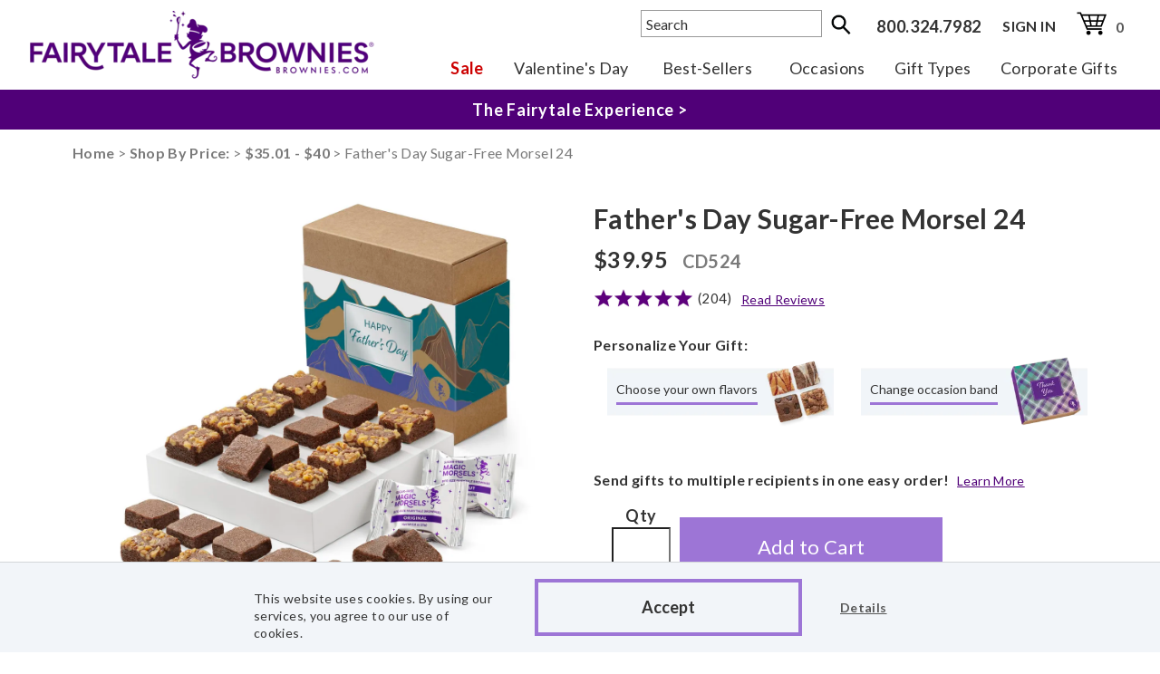

--- FILE ---
content_type: text/html; charset=utf-8
request_url: https://www.brownies.com/product/fathers-day-sugar-free-morsel-24?pid=3&minPrice=35.01&maxPrice=40
body_size: 189167
content:


<!DOCTYPE HTML>
<html lang="en">




<head>
    

<!-- Bootstrap CSS & Javascript -->
<meta http-equiv="content-type" content="text/html; charset=iso-8859-1">
<meta http-equiv="content-language" content="en-us">
<link rel="shortcut icon" type="image/ico" href="/favicon.ico?v=2" />
<link rel="preload" href="/includes/css/Fonts/aleo-v3-latin-regular.woff" as="font" type="font/woff" crossorigin>
<link rel="preload" href="/includes/css/Fonts/lato-v16-latin-regular.woff" as="font" type="font/woff" crossorigin>


<link rel="canonical" href="https://www.brownies.com/product/fathers-day-sugar-free-morsel-24"/>

<meta http-equiv="X-UA-Compatible" content="IE=edge">
<meta name="viewport" content="width=device-width,height=device-height,initial-scale=1">
<meta name="format-detection" content="telephone=no"/>



<link rel="stylesheet" href="/includes/css/main.css?v=507" type="text/css" />



<link href="/includes/css/header.css?v=5385" rel="stylesheet" />
<input type="hidden" name="cannonTest" value="/product/fathers-day-sugar-free-morsel-24" />

<style>
body{margin:0}article,aside,details,figcaption,figure,footer,header,hgroup,main,menu,nav,section,summary{display:block}audio,canvas,progress,video{display:inline-block;vertical-align:baseline}audio:not([controls]){display:none;height:0}[hidden],template{display:none}a{background-color:transparent}abbr[title]{border-bottom:1px dotted}b,strong{font-weight:700}dfn{font-style:italic}h1{font-size:2em;margin:.67em 0}mark{background:#ff0;color:#333}small{font-size:80%}sub,sup{font-size:75%;line-height:0;position:relative;vertical-align:baseline}sup{top:-.5em}sub{bottom:-.25em}img{border:0}svg:not(:root){overflow:hidden}figure{margin:1em 40px}hr{-webkit-box-sizing:content-box;-moz-box-sizing:content-box;box-sizing:content-box;height:0}pre{overflow:auto}code,kbd,pre,samp{font-family:monospace,monospace;font-size:1em}button,input,optgroup,select,textarea{color:inherit;font:inherit;margin:0}button{overflow:visible}button,select{text-transform:none}button,html input[type=button],input[type=reset],input[type=submit]{-webkit-appearance:button;cursor:pointer}button[disabled],html input[disabled]{cursor:default}button::-moz-focus-inner,input::-moz-focus-inner{border:0;padding:0}input{line-height:normal}input[type=checkbox],input[type=radio]{-webkit-box-sizing:border-box;-moz-box-sizing:border-box;box-sizing:border-box;padding:0}input[type=number]::-webkit-inner-spin-button,input[type=number]::-webkit-outer-spin-button{height:auto}input[type=search]{-webkit-appearance:textfield;-webkit-box-sizing:content-box;-moz-box-sizing:content-box;box-sizing:content-box}input[type=search]::-webkit-search-cancel-button,input[type=search]::-webkit-search-decoration{-webkit-appearance:none}fieldset{border:1px solid silver;margin:0 2px;padding:.35em .625em .75em}legend{border:0;padding:0}textarea{overflow:auto}optgroup{font-weight:700}table{border-collapse:collapse;border-spacing:0}td,th{padding:0;padding:5px}*{-webkit-box-sizing:border-box;-moz-box-sizing:border-box;box-sizing:border-box}:after,:before{-webkit-box-sizing:border-box;-moz-box-sizing:border-box;box-sizing:border-box}.text-center{text-align:center}button,input,select,textarea{font-family:inherit;font-size:inherit;line-height:inherit}figure{margin:0}img{vertical-align:middle}.carousel-inner>.item>a>img,.carousel-inner>.item>img,.img-responsive{display:block;max-width:100%;height:auto}.img-rounded{border-radius:6px}.img-thumbnail{padding:4px;line-height:1.42857143;background-color:#fff;border:1px solid #ddd;border-radius:4px;-webkit-transition:all .2s ease-in-out;-o-transition:all .2s ease-in-out;transition:all .2s ease-in-out;display:inline-block;max-width:100%;height:auto}.img-circle{border-radius:50%}hr{margin-top:20px;margin-bottom:20px;border:0;border-top:1px solid #eee}.sr-only{position:absolute;width:1px;height:1px;margin:-1px;padding:0;overflow:hidden;clip:rect(0,0,0,0);border:0}.sr-only-focusable:active,.sr-only-focusable:focus{position:static;width:auto;height:auto;margin:0;overflow:visible;clip:auto}[role=button]{cursor:pointer}code,kbd,pre,samp{font-family:Menlo,Monaco,Consolas,"Courier New",monospace}code{padding:2px 4px;font-size:90%;color:#c7254e;background-color:#f9f2f4;border-radius:4px}kbd{padding:2px 4px;font-size:90%;color:#fff;background-color:#333;border-radius:3px;-webkit-box-shadow:inset 0 -1px 0 rgba(0,0,0,.25);box-shadow:inset 0 -1px 0 rgba(0,0,0,.25)}kbd kbd{padding:0;font-size:100%;font-weight:700;-webkit-box-shadow:none;box-shadow:none}pre{display:block;padding:9.5px;margin:0 0 10px;font-size:13px;line-height:1.42857143;word-break:break-all;word-wrap:break-word;color:#333;background-color:#f5f5f5;border:1px solid #ccc;border-radius:4px}pre code{padding:0;font-size:inherit;color:inherit;white-space:pre-wrap;background-color:transparent;border-radius:0}.pre-scrollable{max-height:340px;overflow-y:scroll}.container{margin-right:auto;margin-left:auto;padding-left:15px;padding-right:15px}.cont1150{margin-right:auto;margin-left:auto;padding-left:15px;padding-right:15px}.navbar-toggle{position:relative;float:left;padding:0 0 0 10px;background-color:transparent;background-image:none;border:1px solid transparent}.navbar-toggle .icon-bar{display:block;width:22px;height:3px;border-radius:1px;margin:5px 0;background-color:#500078}@media (max-width:760px){.container{width:100%}.cont1150{width:100%}}@media (min-width:768px){.container{width:750px}.cont1150{max-width:800px}}@media (min-width:992px){.container{width:960px}.cont1150{max-width:960px}}@media (min-width:1200px){.container{width:1000px}.cont1150{max-width:1150px}}.container-fluid{margin-right:auto;margin-left:auto;padding-left:15px;padding-right:15px}.row{margin-left:-15px;margin-right:-15px}.col-lg-1,.col-lg-10,.col-lg-11,.col-lg-12,.col-lg-2,.col-lg-3,.col-lg-4,.col-lg-5,.col-lg-6,.col-lg-7,.col-lg-8,.col-lg-9,.col-md-1,.col-md-10,.col-md-11,.col-md-12,.col-md-2,.col-md-3,.col-md-4,.col-md-5,.col-md-6,.col-md-7,.col-md-8,.col-md-9,.col-sm-1,.col-sm-10,.col-sm-11,.col-sm-12,.col-sm-2,.col-sm-3,.col-sm-4,.col-sm-5,.col-sm-6,.col-sm-7,.col-sm-8,.col-sm-9,.col-xs-1,.col-xs-10,.col-xs-11,.col-xs-12,.col-xs-2,.col-xs-3,.col-xs-4,.col-xs-5,.col-xs-6,.col-xs-7,.col-xs-8,.col-xs-9{position:relative;min-height:1px;padding-left:15px;padding-right:15px}.col-xs-1,.col-xs-10,.col-xs-11,.col-xs-12,.col-xs-2,.col-xs-3,.col-xs-4,.col-xs-5,.col-xs-6,.col-xs-7,.col-xs-8,.col-xs-9{float:left}.col-xs-12{width:100%}.col-xs-11{width:91.66666667%}.col-xs-10{width:83.33333333%}.col-xs-9{width:75%}.col-xs-8{width:66.66666667%}.col-xs-7{width:58.33333333%}.col-xs-6{width:50%}.col-xs-5{width:41.66666667%}.col-xs-4{width:33.33333333%}.col-xs-3{width:25%}.col-xs-2{width:16.66666667%}.col-xs-1{width:8.33333333%}.col-xs-pull-12{right:100%}.col-xs-pull-11{right:91.66666667%}.col-xs-pull-10{right:83.33333333%}.col-xs-pull-9{right:75%}.col-xs-pull-8{right:66.66666667%}.col-xs-pull-7{right:58.33333333%}.col-xs-pull-6{right:50%}.col-xs-pull-5{right:41.66666667%}.col-xs-pull-4{right:33.33333333%}.col-xs-pull-3{right:25%}.col-xs-pull-2{right:16.66666667%}.col-xs-pull-1{right:8.33333333%}.col-xs-pull-0{right:auto}.col-xs-push-12{left:100%}.col-xs-push-11{left:91.66666667%}.col-xs-push-10{left:83.33333333%}.col-xs-push-9{left:75%}.col-xs-push-8{left:66.66666667%}.col-xs-push-7{left:58.33333333%}.col-xs-push-6{left:50%}.col-xs-push-5{left:41.66666667%}.col-xs-push-4{left:33.33333333%}.col-xs-push-3{left:25%}.col-xs-push-2{left:16.66666667%}.col-xs-push-1{left:8.33333333%}.col-xs-push-0{left:auto}.col-xs-offset-12{margin-left:100%}.col-xs-offset-11{margin-left:91.66666667%}.col-xs-offset-10{margin-left:83.33333333%}.col-xs-offset-9{margin-left:75%}.col-xs-offset-8{margin-left:66.66666667%}.col-xs-offset-7{margin-left:58.33333333%}.col-xs-offset-6{margin-left:50%}.col-xs-offset-5{margin-left:41.66666667%}.col-xs-offset-4{margin-left:33.33333333%}.col-xs-offset-3{margin-left:25%}.col-xs-offset-2{margin-left:16.66666667%}.col-xs-offset-1{margin-left:8.33333333%}.col-xs-offset-0{margin-left:0}@media (min-width:768px){.col-sm-1,.col-sm-10,.col-sm-11,.col-sm-12,.col-sm-2,.col-sm-3,.col-sm-4,.col-sm-5,.col-sm-6,.col-sm-7,.col-sm-8,.col-sm-9{float:left}.col-sm-12{width:100%}.col-sm-11{width:91.66666667%}.col-sm-10{width:83.33333333%}.col-sm-9{width:75%}.col-sm-8{width:66.66666667%}.col-sm-7{width:58.33333333%}.col-sm-6{width:50%}.col-sm-5{width:41.66666667%}.col-sm-4{width:33.33333333%}.col-sm-3{width:25%}.col-sm-2{width:16.66666667%}.col-sm-1{width:8.33333333%}.col-sm-pull-12{right:100%}.col-sm-pull-11{right:91.66666667%}.col-sm-pull-10{right:83.33333333%}.col-sm-pull-9{right:75%}.col-sm-pull-8{right:66.66666667%}.col-sm-pull-7{right:58.33333333%}.col-sm-pull-6{right:50%}.col-sm-pull-5{right:41.66666667%}.col-sm-pull-4{right:33.33333333%}.col-sm-pull-3{right:25%}.col-sm-pull-2{right:16.66666667%}.col-sm-pull-1{right:8.33333333%}.col-sm-pull-0{right:auto}.col-sm-push-12{left:100%}.col-sm-push-11{left:91.66666667%}.col-sm-push-10{left:83.33333333%}.col-sm-push-9{left:75%}.col-sm-push-8{left:66.66666667%}.col-sm-push-7{left:58.33333333%}.col-sm-push-6{left:50%}.col-sm-push-5{left:41.66666667%}.col-sm-push-4{left:33.33333333%}.col-sm-push-3{left:25%}.col-sm-push-2{left:16.66666667%}.col-sm-push-1{left:8.33333333%}.col-sm-push-0{left:auto}.col-sm-offset-12{margin-left:100%}.col-sm-offset-11{margin-left:91.66666667%}.col-sm-offset-10{margin-left:83.33333333%}.col-sm-offset-9{margin-left:75%}.col-sm-offset-8{margin-left:66.66666667%}.col-sm-offset-7{margin-left:58.33333333%}.col-sm-offset-6{margin-left:50%}.col-sm-offset-5{margin-left:41.66666667%}.col-sm-offset-4{margin-left:33.33333333%}.col-sm-offset-3{margin-left:25%}.col-sm-offset-2{margin-left:16.66666667%}.col-sm-offset-1{margin-left:8.33333333%}.col-sm-offset-0{margin-left:0}}@media (min-width:992px){.col-md-1,.col-md-10,.col-md-11,.col-md-12,.col-md-2,.col-md-3,.col-md-4,.col-md-5,.col-md-6,.col-md-7,.col-md-8,.col-md-9{float:left}.col-md-12{width:100%}.col-md-11{width:91.66666667%}.col-md-10{width:83.33333333%}.col-md-9{width:75%}.col-md-8{width:66.66666667%}.col-md-7{width:58.33333333%}.col-md-6{width:50%}.col-md-5{width:41.66666667%}.col-md-4{width:33.33333333%}.col-md-3{width:25%}.col-md-2{width:16.66666667%}.col-md-1{width:8.33333333%}.col-md-pull-12{right:100%}.col-md-pull-11{right:91.66666667%}.col-md-pull-10{right:83.33333333%}.col-md-pull-9{right:75%}.col-md-pull-8{right:66.66666667%}.col-md-pull-7{right:58.33333333%}.col-md-pull-6{right:50%}.col-md-pull-5{right:41.66666667%}.col-md-pull-4{right:33.33333333%}.col-md-pull-3{right:25%}.col-md-pull-2{right:16.66666667%}.col-md-pull-1{right:8.33333333%}.col-md-pull-0{right:auto}.col-md-push-12{left:100%}.col-md-push-11{left:91.66666667%}.col-md-push-10{left:83.33333333%}.col-md-push-9{left:75%}.col-md-push-8{left:66.66666667%}.col-md-push-7{left:58.33333333%}.col-md-push-6{left:50%}.col-md-push-5{left:41.66666667%}.col-md-push-4{left:33.33333333%}.col-md-push-3{left:25%}.col-md-push-2{left:16.66666667%}.col-md-push-1{left:8.33333333%}.col-md-push-0{left:auto}.col-md-offset-12{margin-left:100%}.col-md-offset-11{margin-left:91.66666667%}.col-md-offset-10{margin-left:83.33333333%}.col-md-offset-9{margin-left:75%}.col-md-offset-8{margin-left:66.66666667%}.col-md-offset-7{margin-left:58.33333333%}.col-md-offset-6{margin-left:50%}.col-md-offset-5{margin-left:41.66666667%}.col-md-offset-4{margin-left:33.33333333%}.col-md-offset-3{margin-left:25%}.col-md-offset-2{margin-left:16.66666667%}.col-md-offset-1{margin-left:8.33333333%}.col-md-offset-0{margin-left:0}}@media (min-width:1200px){.col-lg-1,.col-lg-10,.col-lg-11,.col-lg-12,.col-lg-2,.col-lg-3,.col-lg-4,.col-lg-5,.col-lg-6,.col-lg-7,.col-lg-8,.col-lg-9{float:left}.col-lg-12{width:100%}.col-lg-11{width:91.66666667%}.col-lg-10{width:83.33333333%}.col-lg-9{width:75%}.col-lg-8{width:66.66666667%}.col-lg-7{width:58.33333333%}.col-lg-6{width:50%}.col-lg-5{width:41.66666667%}.col-lg-4{width:33.33333333%}.col-lg-3{width:25%}.col-lg-2{width:16.66666667%}.col-lg-1{width:8.33333333%}.col-lg-pull-12{right:100%}.col-lg-pull-11{right:91.66666667%}.col-lg-pull-10{right:83.33333333%}.col-lg-pull-9{right:75%}.col-lg-pull-8{right:66.66666667%}.col-lg-pull-7{right:58.33333333%}.col-lg-pull-6{right:50%}.col-lg-pull-5{right:41.66666667%}.col-lg-pull-4{right:33.33333333%}.col-lg-pull-3{right:25%}.col-lg-pull-2{right:16.66666667%}.col-lg-pull-1{right:8.33333333%}.col-lg-pull-0{right:auto}.col-lg-push-12{left:100%}.col-lg-push-11{left:91.66666667%}.col-lg-push-10{left:83.33333333%}.col-lg-push-9{left:75%}.col-lg-push-8{left:66.66666667%}.col-lg-push-7{left:58.33333333%}.col-lg-push-6{left:50%}.col-lg-push-5{left:41.66666667%}.col-lg-push-4{left:33.33333333%}.col-lg-push-3{left:25%}.col-lg-push-2{left:16.66666667%}.col-lg-push-1{left:8.33333333%}.col-lg-push-0{left:auto}.col-lg-offset-12{margin-left:100%}.col-lg-offset-11{margin-left:91.66666667%}.col-lg-offset-10{margin-left:83.33333333%}.col-lg-offset-9{margin-left:75%}.col-lg-offset-8{margin-left:66.66666667%}.col-lg-offset-7{margin-left:58.33333333%}.col-lg-offset-6{margin-left:50%}.col-lg-offset-5{margin-left:41.66666667%}.col-lg-offset-4{margin-left:33.33333333%}.col-lg-offset-3{margin-left:25%}.col-lg-offset-2{margin-left:16.66666667%}.col-lg-offset-1{margin-left:8.33333333%}.col-lg-offset-0{margin-left:0}}.fade{opacity:0;-webkit-transition:opacity .15s linear;-o-transition:opacity .15s linear;transition:opacity .15s linear}.fade.in{opacity:1}.collapse{display:none}.collapse.in{display:block}tr.collapse.in{display:table-row}tbody.collapse.in{display:table-row-group}.collapsing{position:relative;height:0;overflow:hidden;-webkit-transition-property:height,visibility;-o-transition-property:height,visibility;transition-property:height,visibility;-webkit-transition-duration:.35s;-o-transition-duration:.35s;transition-duration:.35s;-webkit-transition-timing-function:ease;-o-transition-timing-function:ease;transition-timing-function:ease}.caret{display:inline-block;width:0;height:0;margin-left:2px;vertical-align:middle;border-top:4px dashed;border-right:4px solid transparent;border-left:4px solid transparent}.dropdown,.dropup{position:relative}.dropdown-toggle:focus{outline:0}.dropdown-menu{position:absolute;top:100%;left:0;z-index:1000;display:none;float:left;min-width:160px;padding:5px 0;margin:2px 0 0;list-style:none;font-size:14px;text-align:left;background-color:#fff;border:1px solid #ccc;border:1px solid rgba(0,0,0,.15);border-radius:4px;-webkit-box-shadow:0 6px 12px rgba(0,0,0,.175);box-shadow:0 6px 12px rgba(0,0,0,.175);-webkit-background-clip:padding-box;background-clip:padding-box}.dropdown-menu.pull-right{right:0;left:auto}.dropdown-menu .divider{height:1px;margin:9px 0;overflow:hidden;background-color:#e5e5e5}.dropdown-menu>li>a{display:block;padding:3px 20px;clear:both;font-weight:400;line-height:1.42857143;color:#333;white-space:nowrap}.dropdown-menu>li>a:focus,.dropdown-menu>li>a:hover{text-decoration:none;color:#262626;background-color:#f5f5f5}.dropdown-menu>.active>a,.dropdown-menu>.active>a:focus,.dropdown-menu>.active>a:hover{color:#fff;text-decoration:none;outline:0}.dropdown-menu>.disabled>a,.dropdown-menu>.disabled>a:focus,.dropdown-menu>.disabled>a:hover{color:#777}.dropdown-menu>.disabled>a:focus,.dropdown-menu>.disabled>a:hover{text-decoration:none;background-color:transparent;background-image:none;cursor:not-allowed}.open>.dropdown-menu{display:block}.open>a{outline:0}.dropdown-menu-right{left:auto;right:0}.dropdown-menu-left{left:0;right:auto}.dropdown-header{display:block;padding:3px 20px;font-size:12px;line-height:1.42857143;color:#777;white-space:nowrap}.dropdown-backdrop{position:fixed;left:0;right:0;bottom:0;top:0;z-index:990}.pull-right>.dropdown-menu{right:0;left:auto}.dropup .caret,.navbar-fixed-bottom .dropdown .caret{border-top:0;border-bottom:4px dashed;content:""}.dropup .dropdown-menu,.navbar-fixed-bottom .dropdown .dropdown-menu{top:auto;bottom:100%;margin-bottom:2px}@media (min-width:768px){.navbar-right .dropdown-menu{left:auto;right:0}.navbar-right .dropdown-menu-left{left:0;right:auto}}.embed-responsive{position:relative;display:block;height:0;padding:0;overflow:hidden}.embed-responsive .embed-responsive-item,.embed-responsive embed,.embed-responsive iframe,.embed-responsive object,.embed-responsive video{position:absolute;top:0;left:0;bottom:0;height:100%;width:100%;border:0}.embed-responsive-16by9{padding-bottom:56.25%}.embed-responsive-4by3{padding-bottom:75%}.modal-open{overflow:hidden}.modal{display:none;overflow:hidden;position:fixed;top:0;right:0;bottom:0;left:0;z-index:1050;-webkit-overflow-scrolling:touch;outline:0}.modal.fade .modal-dialog{-webkit-transform:translate(0,-25%);-ms-transform:translate(0,-25%);-o-transform:translate(0,-25%);transform:translate(0,-25%);-webkit-transition:-webkit-transform .3s ease-out;-o-transition:-o-transform .3s ease-out;transition:transform .3s ease-out}.modal.in .modal-dialog{-webkit-transform:translate(0,0);-ms-transform:translate(0,0);-o-transform:translate(0,0);transform:translate(0,0)}.modal-open .modal{overflow-x:hidden;overflow-y:auto}.modal-dialog{position:relative;width:auto;margin:10px}.modal-content{position:relative;background-color:#fff;border:1px solid #999;border:1px solid rgba(0,0,0,.2);border-radius:6px;-webkit-box-shadow:0 3px 9px rgba(0,0,0,.5);box-shadow:0 3px 9px rgba(0,0,0,.5);-webkit-background-clip:padding-box;background-clip:padding-box;outline:0}.modal-backdrop{position:fixed;top:0;right:0;bottom:0;left:0;z-index:1040;background-color:#333}.modal-backdrop.fade{opacity:0}.modal-backdrop.in{opacity:.5}.modal-header{padding:15px;border-bottom:1px solid #e5e5e5}.modal-header .close{margin-top:-2px}.modal-title{margin:0;line-height:1.42857143}.modal-body{position:relative;padding:15px}.modal-footer{padding:15px;text-align:right;border-top:1px solid #e5e5e5}.modal-footer .btn+.btn{margin-left:5px;margin-bottom:0}.modal-footer .btn-group .btn+.btn{margin-left:-1px}.modal-footer .btn-block+.btn-block{margin-left:0}.modal-scrollbar-measure{position:absolute;top:-9999px;width:50px;height:50px;overflow:scroll}@media (min-width:768px){.modal-dialog{width:600px;margin:30px auto}.modal-content{-webkit-box-shadow:0 5px 15px rgba(0,0,0,.5);box-shadow:0 5px 15px rgba(0,0,0,.5)}.modal-sm{width:300px}}@media (min-width:992px){.modal-lg{width:900px}}.carousel{position:relative}.carousel-inner{position:relative;overflow:hidden;width:100%}.carousel-inner>.item{display:none;position:relative;-webkit-transition:.6s ease-in-out left;-o-transition:.6s ease-in-out left;transition:.6s ease-in-out left}.carousel-inner>.item>a>img,.carousel-inner>.item>img{line-height:1}@media all and (transform-3d),(-webkit-transform-3d){.carousel-inner>.item{-webkit-transition:-webkit-transform .6s ease-in-out;-o-transition:-o-transform .6s ease-in-out;transition:transform .6s ease-in-out;-webkit-backface-visibility:hidden;backface-visibility:hidden;-webkit-perspective:1000px;perspective:1000px}.carousel-inner>.item.active.right,.carousel-inner>.item.next{-webkit-transform:translate3d(100%,0,0);transform:translate3d(100%,0,0);left:0}.carousel-inner>.item.active.left,.carousel-inner>.item.prev{-webkit-transform:translate3d(-100%,0,0);transform:translate3d(-100%,0,0);left:0}.carousel-inner>.item.active,.carousel-inner>.item.next.left,.carousel-inner>.item.prev.right{-webkit-transform:translate3d(0,0,0);transform:translate3d(0,0,0);left:0}}.carousel-inner>.active,.carousel-inner>.next,.carousel-inner>.prev{display:block}.carousel-inner>.active{left:0}.carousel-inner>.next,.carousel-inner>.prev{position:absolute;top:0;width:100%}.carousel-inner>.next{left:100%}.carousel-inner>.prev{left:-100%}.carousel-inner>.next.left,.carousel-inner>.prev.right{left:0}.carousel-inner>.active.left{left:-100%}.carousel-inner>.active.right{left:100%}.carousel-control{position:absolute;top:0;left:0;bottom:0;width:15%;opacity:.5;font-size:20px;color:#fff;text-align:center;text-shadow:0 1px 2px rgba(0,0,0,.6);background-color:rgba(0,0,0,0)}.carousel-control.left{background-image:-webkit-linear-gradient(left,rgba(0,0,0,.5) 0,rgba(0,0,0,.0001) 100%);background-image:-o-linear-gradient(left,rgba(0,0,0,.5) 0,rgba(0,0,0,.0001) 100%);background-image:-webkit-gradient(linear,left top,right top,from(rgba(0,0,0,.5)),to(rgba(0,0,0,.0001)));background-image:linear-gradient(to right,rgba(0,0,0,.5) 0,rgba(0,0,0,.0001) 100%);background-repeat:repeat-x}.carousel-control.right{left:auto;right:0;background-image:-webkit-linear-gradient(left,rgba(0,0,0,.0001) 0,rgba(0,0,0,.5) 100%);background-image:-o-linear-gradient(left,rgba(0,0,0,.0001) 0,rgba(0,0,0,.5) 100%);background-image:-webkit-gradient(linear,left top,right top,from(rgba(0,0,0,.0001)),to(rgba(0,0,0,.5)));background-image:linear-gradient(to right,rgba(0,0,0,.0001) 0,rgba(0,0,0,.5) 100%);background-repeat:repeat-x}.carousel-control:focus,.carousel-control:hover{outline:0;color:#fff;text-decoration:none;opacity:.9}.carousel-control .glyphicon-chevron-left,.carousel-control .glyphicon-chevron-right,.carousel-control .icon-next,.carousel-control .icon-prev{position:absolute;top:50%;margin-top:-10px;z-index:5;display:inline-block}.carousel-control .glyphicon-chevron-left,.carousel-control .icon-prev{left:50%;margin-left:-10px}.carousel-control .glyphicon-chevron-right,.carousel-control .icon-next{right:50%;margin-right:-10px}.carousel-control .icon-next,.carousel-control .icon-prev{width:20px;height:20px;line-height:1;font-family:serif}.carousel-control .icon-prev:before{content:'\2039'}.carousel-control .icon-next:before{content:'\203a'}.carousel-indicators{position:absolute;bottom:10px;left:50%;z-index:15;width:60%;margin-left:-30%;padding-left:0;list-style:none;text-align:center}.table>tbody>tr>td,.table>tbody>tr>th,.table>tfoot>tr>td,.table>tfoot>tr>th,.table>thead>tr>td,.table>thead>tr>th{padding:8px;line-height:1.42857143;vertical-align:top;border-top:1px solid #333;border-right:1px solid #333}.carousel-indicators li{display:inline-block;width:10px;height:10px;margin:1px;text-indent:-999px;border:1px solid #fff;border-radius:10px;cursor:pointer;background-color:rgba(0,0,0,0)}.carousel-indicators .active{margin:0;width:12px;height:12px;background-color:#fff}.carousel-caption{position:absolute;left:15%;right:15%;bottom:20px;z-index:10;padding-top:20px;padding-bottom:20px;color:#fff;text-align:center;text-shadow:0 1px 2px rgba(0,0,0,.6)}.carousel-caption .btn{text-shadow:none}@media screen and (min-width:768px){.carousel-control .glyphicon-chevron-left,.carousel-control .glyphicon-chevron-right,.carousel-control .icon-next,.carousel-control .icon-prev{width:30px;height:30px;margin-top:-10px;font-size:30px}.carousel-control .glyphicon-chevron-left,.carousel-control .icon-prev{margin-left:-10px}.carousel-control .glyphicon-chevron-right,.carousel-control .icon-next{margin-right:-10px}.carousel-caption{left:20%;right:20%;padding-bottom:30px}.carousel-indicators{bottom:20px}}.clearfix:after,.clearfix:before,.cont1150:after,.cont1150:before,.container-fluid:after,.container-fluid:before,.container:after,.container:before,.modal-footer:after,.modal-footer:before,.modal-header:after,.modal-header:before,.row:after,.row:before{content:" ";display:table}.clearfix:after,.cont1150:after,.container-fluid:after,.container:after,.modal-footer:after,.modal-header:after,.row:after{clear:both}.center-block{display:block;margin-left:auto;margin-right:auto}.pull-right{float:right!important}.pull-left{float:left!important}.hide{display:none!important}.show{display:block!important}.invisible{visibility:hidden}.text-hide{font:0/0 a;color:transparent;text-shadow:none;background-color:transparent;border:0}.hidden{display:none!important}.affix{position:fixed}@-ms-viewport{width:device-width}.visible-lg,.visible-md,.visible-sm,.visible-xs{display:none!important}.visible-lg-block,.visible-lg-inline,.visible-lg-inline-block,.visible-md-block,.visible-md-inline,.visible-md-inline-block,.visible-sm-block,.visible-sm-inline,.visible-sm-inline-block,.visible-xs-block,.visible-xs-inline,.visible-xs-inline-block{display:none!important}@media (max-width:767px){.visible-xs{display:block!important}table.visible-xs{display:table!important}tr.visible-xs{display:table-row!important}td.visible-xs,th.visible-xs{display:table-cell!important}}@media (max-width:767px){.visible-xs-block{display:block!important}}@media (max-width:767px){.visible-xs-inline{display:inline!important}}@media (max-width:767px){.visible-xs-inline-block{display:inline-block!important}}@media (min-width:768px) and (max-width:991px){.visible-sm{display:block!important}table.visible-sm{display:table!important}tr.visible-sm{display:table-row!important}td.visible-sm,th.visible-sm{display:table-cell!important}}@media (min-width:768px) and (max-width:991px){.visible-sm-block{display:block!important}}@media (min-width:768px) and (max-width:991px){.visible-sm-inline{display:inline!important}}@media (min-width:768px) and (max-width:991px){.visible-sm-inline-block{display:inline-block!important}}@media (min-width:992px) and (max-width:1199px){.visible-md{display:block!important}table.visible-md{display:table!important}tr.visible-md{display:table-row!important}td.visible-md,th.visible-md{display:table-cell!important}}@media (min-width:992px) and (max-width:1199px){.visible-md-block{display:block!important}}@media (min-width:992px) and (max-width:1199px){.visible-md-inline{display:inline!important}}@media (min-width:992px) and (max-width:1199px){.visible-md-inline-block{display:inline-block!important}}@media (min-width:1200px){.visible-lg{display:block!important}table.visible-lg{display:table!important}tr.visible-lg{display:table-row!important}td.visible-lg,th.visible-lg{display:table-cell!important}}@media (min-width:1200px){.visible-lg-block{display:block!important}}@media (min-width:1200px){.visible-lg-inline{display:inline!important}}@media (min-width:1200px){.visible-lg-inline-block{display:inline-block!important}}@media (max-width:767px){.hidden-xs{display:none!important}}@media (min-width:768px) and (max-width:991px){.hidden-sm{display:none!important}}@media (min-width:992px) and (max-width:1199px){.hidden-md{display:none!important}}@media (min-width:1200px){.hidden-lg{display:none!important}}.visible-print{display:none!important}@media print{.visible-print{display:block!important}table.visible-print{display:table!important}tr.visible-print{display:table-row!important}td.visible-print,th.visible-print{display:table-cell!important}}.visible-print-block{display:none!important}@media print{.visible-print-block{display:block!important}}.visible-print-inline{display:none!important}@media print{.visible-print-inline{display:inline!important}}.visible-print-inline-block{display:none!important}@media print{.visible-print-inline-block{display:inline-block!important}}@media print{.hidden-print{display:none!important}}
.ui-widget-overlay { position: absolute; top: 0; left: 0; width: 100%; height: 100%; }
.ui-autocomplete { position: absolute; cursor: default; }	
* html .ui-autocomplete { width:1px; } 
.ui-menu { list-style:none; padding: 2px; margin: 0; display:block; float: left;}
.ui-menu .ui-menu { margin-top: -3px; }
.ui-menu .ui-menu-item { margin:0; padding: 0; zoom: 1; float: left; clear: left; width: 100%;}
.ui-menu .ui-menu-item a { text-decoration:none; display:block; padding:.2em .4em; line-height:1.5; zoom:1;text-align: left;font-size: 18px;}
.ui-menu .ui-menu-item a:hover { cursor: pointer; }
.ui-menu .ui-menu-item a.ui-state-hover,
.ui-menu .ui-menu-item a.ui-state-active { font-weight: normal; margin: -1px;}
.ui-widget { font-family: source-sans-pro, Arial, sans-serif; font-size: 1.1em/*{fsDefault}*/; }
.ui-widget .ui-widget { font-size: 1em; }
.ui-widget input, .ui-widget select, .ui-widget textarea, .ui-widget button { font-family: source-sans-pro, Arial, sans-serif; font-size: 1em; }
.ui-widget-content { border: 1px solid #aaaaaa/*{borderColorContent}*/; background: #ffffff/*{bgColorContent} url(images/ui-bg_flat_75_ffffff_40x100.png) {bgImgUrlContent}*/ 50%/*{bgContentXPos}*/ 50%/*{bgContentYPos}*/ repeat-x/*{bgContentRepeat}*/; color: #222222/*{fcContent}*/; }
.ui-widget-content a { color: #222222/*{fcContent}*/; }
.ui-widget-header { border: 1px solid #aaaaaa/*{borderColorHeader}*/; background: #cccccc/*{bgColorHeader}*/ url(images/ui-bg_highlight-soft_75_cccccc_1x100.png)/*{bgImgUrlHeader}*/ 50%/*{bgHeaderXPos}*/ 50%/*{bgHeaderYPos}*/ repeat-x/*{bgHeaderRepeat}*/; color: #222222/*{fcHeader}*/; font-weight: bold; }
.ui-widget-header a { color: #222222/*{fcHeader}*/; }
.ui-state-default, .ui-widget-content .ui-state-default, .ui-widget-header .ui-state-default { border: 1px solid #d3d3d3/*{borderColorDefault}*/; background: #e6e6e6/*{bgColorDefault}*/ url(images/ui-bg_glass_75_e6e6e6_1x400.png)/*{bgImgUrlDefault}*/ 50%/*{bgDefaultXPos}*/ 50%/*{bgDefaultYPos}*/ repeat-x/*{bgDefaultRepeat}*/; font-weight: normal/*{fwDefault}*/; color: #555555/*{fcDefault}*/; }
.ui-state-default a, .ui-state-default a:link, .ui-state-default a:visited { color: #555555/*{fcDefault}*/; text-decoration: none; }
.ui-state-hover, .ui-widget-content .ui-state-hover, .ui-widget-header .ui-state-hover, .ui-state-focus, .ui-widget-content .ui-state-focus, .ui-widget-header .ui-state-focus { border: 1px solid #999999/*{borderColorHover}*/; background: #dadada/*{bgColorHover}*/ url(images/ui-bg_glass_75_dadada_1x400.png)/*{bgImgUrlHover}*/ 50%/*{bgHoverXPos}*/ 50%/*{bgHoverYPos}*/ repeat-x/*{bgHoverRepeat}*/; font-weight: normal/*{fwDefault}*/; color: #212121/*{fcHover}*/; }
.ui-state-hover a, .ui-state-hover a:hover { color: #212121/*{fcHover}*/; text-decoration: none; }
.ui-state-active, .ui-widget-content .ui-state-active, .ui-widget-header .ui-state-active { border: 1px solid #aaaaaa/*{borderColorActive}*/; background: #ffffff/*{bgColorActive}*/ url(images/ui-bg_glass_65_ffffff_1x400.png)/*{bgImgUrlActive}*/ 50%/*{bgActiveXPos}*/ 50%/*{bgActiveYPos}*/ repeat-x/*{bgActiveRepeat}*/; font-weight: normal/*{fwDefault}*/; color: #212121/*{fcActive}*/; }
.ui-state-active a, .ui-state-active a:link, .ui-state-active a:visited { color: #212121/*{fcActive}*/; text-decoration: none; }
.ui-widget :active { outline: none; }
</style>





<script>
    /*! jQuery v3.5.1 | (c) JS Foundation and other contributors | jquery.org/license */
    !function (e, t) { "use strict"; "object" == typeof module && "object" == typeof module.exports ? module.exports = e.document ? t(e, !0) : function (e) { if (!e.document) throw new Error("jQuery requires a window with a document"); return t(e) } : t(e) }("undefined" != typeof window ? window : this, function (C, e) { "use strict"; var t = [], r = Object.getPrototypeOf, s = t.slice, g = t.flat ? function (e) { return t.flat.call(e) } : function (e) { return t.concat.apply([], e) }, u = t.push, i = t.indexOf, n = {}, o = n.toString, v = n.hasOwnProperty, a = v.toString, l = a.call(Object), y = {}, m = function (e) { return "function" == typeof e && "number" != typeof e.nodeType }, x = function (e) { return null != e && e === e.window }, E = C.document, c = { type: !0, src: !0, nonce: !0, noModule: !0 }; function b(e, t, n) { var r, i, o = (n = n || E).createElement("script"); if (o.text = e, t) for (r in c) (i = t[r] || t.getAttribute && t.getAttribute(r)) && o.setAttribute(r, i); n.head.appendChild(o).parentNode.removeChild(o) } function w(e) { return null == e ? e + "" : "object" == typeof e || "function" == typeof e ? n[o.call(e)] || "object" : typeof e } var f = "3.5.1", S = function (e, t) { return new S.fn.init(e, t) }; function p(e) { var t = !!e && "length" in e && e.length, n = w(e); return !m(e) && !x(e) && ("array" === n || 0 === t || "number" == typeof t && 0 < t && t - 1 in e) } S.fn = S.prototype = { jquery: f, constructor: S, length: 0, toArray: function () { return s.call(this) }, get: function (e) { return null == e ? s.call(this) : e < 0 ? this[e + this.length] : this[e] }, pushStack: function (e) { var t = S.merge(this.constructor(), e); return t.prevObject = this, t }, each: function (e) { return S.each(this, e) }, map: function (n) { return this.pushStack(S.map(this, function (e, t) { return n.call(e, t, e) })) }, slice: function () { return this.pushStack(s.apply(this, arguments)) }, first: function () { return this.eq(0) }, last: function () { return this.eq(-1) }, even: function () { return this.pushStack(S.grep(this, function (e, t) { return (t + 1) % 2 })) }, odd: function () { return this.pushStack(S.grep(this, function (e, t) { return t % 2 })) }, eq: function (e) { var t = this.length, n = +e + (e < 0 ? t : 0); return this.pushStack(0 <= n && n < t ? [this[n]] : []) }, end: function () { return this.prevObject || this.constructor() }, push: u, sort: t.sort, splice: t.splice }, S.extend = S.fn.extend = function () { var e, t, n, r, i, o, a = arguments[0] || {}, s = 1, u = arguments.length, l = !1; for ("boolean" == typeof a && (l = a, a = arguments[s] || {}, s++), "object" == typeof a || m(a) || (a = {}), s === u && (a = this, s--); s < u; s++)if (null != (e = arguments[s])) for (t in e) r = e[t], "__proto__" !== t && a !== r && (l && r && (S.isPlainObject(r) || (i = Array.isArray(r))) ? (n = a[t], o = i && !Array.isArray(n) ? [] : i || S.isPlainObject(n) ? n : {}, i = !1, a[t] = S.extend(l, o, r)) : void 0 !== r && (a[t] = r)); return a }, S.extend({ expando: "jQuery" + (f + Math.random()).replace(/\D/g, ""), isReady: !0, error: function (e) { throw new Error(e) }, noop: function () { }, isPlainObject: function (e) { var t, n; return !(!e || "[object Object]" !== o.call(e)) && (!(t = r(e)) || "function" == typeof (n = v.call(t, "constructor") && t.constructor) && a.call(n) === l) }, isEmptyObject: function (e) { var t; for (t in e) return !1; return !0 }, globalEval: function (e, t, n) { b(e, { nonce: t && t.nonce }, n) }, each: function (e, t) { var n, r = 0; if (p(e)) { for (n = e.length; r < n; r++)if (!1 === t.call(e[r], r, e[r])) break } else for (r in e) if (!1 === t.call(e[r], r, e[r])) break; return e }, makeArray: function (e, t) { var n = t || []; return null != e && (p(Object(e)) ? S.merge(n, "string" == typeof e ? [e] : e) : u.call(n, e)), n }, inArray: function (e, t, n) { return null == t ? -1 : i.call(t, e, n) }, merge: function (e, t) { for (var n = +t.length, r = 0, i = e.length; r < n; r++)e[i++] = t[r]; return e.length = i, e }, grep: function (e, t, n) { for (var r = [], i = 0, o = e.length, a = !n; i < o; i++)!t(e[i], i) !== a && r.push(e[i]); return r }, map: function (e, t, n) { var r, i, o = 0, a = []; if (p(e)) for (r = e.length; o < r; o++)null != (i = t(e[o], o, n)) && a.push(i); else for (o in e) null != (i = t(e[o], o, n)) && a.push(i); return g(a) }, guid: 1, support: y }), "function" == typeof Symbol && (S.fn[Symbol.iterator] = t[Symbol.iterator]), S.each("Boolean Number String Function Array Date RegExp Object Error Symbol".split(" "), function (e, t) { n["[object " + t + "]"] = t.toLowerCase() }); var d = function (n) { var e, d, b, o, i, h, f, g, w, u, l, T, C, a, E, v, s, c, y, S = "sizzle" + 1 * new Date, p = n.document, k = 0, r = 0, m = ue(), x = ue(), A = ue(), N = ue(), D = function (e, t) { return e === t && (l = !0), 0 }, j = {}.hasOwnProperty, t = [], q = t.pop, L = t.push, H = t.push, O = t.slice, P = function (e, t) { for (var n = 0, r = e.length; n < r; n++)if (e[n] === t) return n; return -1 }, R = "checked|selected|async|autofocus|autoplay|controls|defer|disabled|hidden|ismap|loop|multiple|open|readonly|required|scoped", M = "[\\x20\\t\\r\\n\\f]", I = "(?:\\\\[\\da-fA-F]{1,6}" + M + "?|\\\\[^\\r\\n\\f]|[\\w-]|[^\0-\\x7f])+", W = "\\[" + M + "*(" + I + ")(?:" + M + "*([*^$|!~]?=)" + M + "*(?:'((?:\\\\.|[^\\\\'])*)'|\"((?:\\\\.|[^\\\\\"])*)\"|(" + I + "))|)" + M + "*\\]", F = ":(" + I + ")(?:\\((('((?:\\\\.|[^\\\\'])*)'|\"((?:\\\\.|[^\\\\\"])*)\")|((?:\\\\.|[^\\\\()[\\]]|" + W + ")*)|.*)\\)|)", B = new RegExp(M + "+", "g"), $ = new RegExp("^" + M + "+|((?:^|[^\\\\])(?:\\\\.)*)" + M + "+$", "g"), _ = new RegExp("^" + M + "*," + M + "*"), z = new RegExp("^" + M + "*([>+~]|" + M + ")" + M + "*"), U = new RegExp(M + "|>"), X = new RegExp(F), V = new RegExp("^" + I + "$"), G = { ID: new RegExp("^#(" + I + ")"), CLASS: new RegExp("^\\.(" + I + ")"), TAG: new RegExp("^(" + I + "|[*])"), ATTR: new RegExp("^" + W), PSEUDO: new RegExp("^" + F), CHILD: new RegExp("^:(only|first|last|nth|nth-last)-(child|of-type)(?:\\(" + M + "*(even|odd|(([+-]|)(\\d*)n|)" + M + "*(?:([+-]|)" + M + "*(\\d+)|))" + M + "*\\)|)", "i"), bool: new RegExp("^(?:" + R + ")$", "i"), needsContext: new RegExp("^" + M + "*[>+~]|:(even|odd|eq|gt|lt|nth|first|last)(?:\\(" + M + "*((?:-\\d)?\\d*)" + M + "*\\)|)(?=[^-]|$)", "i") }, Y = /HTML$/i, Q = /^(?:input|select|textarea|button)$/i, J = /^h\d$/i, K = /^[^{]+\{\s*\[native \w/, Z = /^(?:#([\w-]+)|(\w+)|\.([\w-]+))$/, ee = /[+~]/, te = new RegExp("\\\\[\\da-fA-F]{1,6}" + M + "?|\\\\([^\\r\\n\\f])", "g"), ne = function (e, t) { var n = "0x" + e.slice(1) - 65536; return t || (n < 0 ? String.fromCharCode(n + 65536) : String.fromCharCode(n >> 10 | 55296, 1023 & n | 56320)) }, re = /([\0-\x1f\x7f]|^-?\d)|^-$|[^\0-\x1f\x7f-\uFFFF\w-]/g, ie = function (e, t) { return t ? "\0" === e ? "\ufffd" : e.slice(0, -1) + "\\" + e.charCodeAt(e.length - 1).toString(16) + " " : "\\" + e }, oe = function () { T() }, ae = be(function (e) { return !0 === e.disabled && "fieldset" === e.nodeName.toLowerCase() }, { dir: "parentNode", next: "legend" }); try { H.apply(t = O.call(p.childNodes), p.childNodes), t[p.childNodes.length].nodeType } catch (e) { H = { apply: t.length ? function (e, t) { L.apply(e, O.call(t)) } : function (e, t) { var n = e.length, r = 0; while (e[n++] = t[r++]); e.length = n - 1 } } } function se(t, e, n, r) { var i, o, a, s, u, l, c, f = e && e.ownerDocument, p = e ? e.nodeType : 9; if (n = n || [], "string" != typeof t || !t || 1 !== p && 9 !== p && 11 !== p) return n; if (!r && (T(e), e = e || C, E)) { if (11 !== p && (u = Z.exec(t))) if (i = u[1]) { if (9 === p) { if (!(a = e.getElementById(i))) return n; if (a.id === i) return n.push(a), n } else if (f && (a = f.getElementById(i)) && y(e, a) && a.id === i) return n.push(a), n } else { if (u[2]) return H.apply(n, e.getElementsByTagName(t)), n; if ((i = u[3]) && d.getElementsByClassName && e.getElementsByClassName) return H.apply(n, e.getElementsByClassName(i)), n } if (d.qsa && !N[t + " "] && (!v || !v.test(t)) && (1 !== p || "object" !== e.nodeName.toLowerCase())) { if (c = t, f = e, 1 === p && (U.test(t) || z.test(t))) { (f = ee.test(t) && ye(e.parentNode) || e) === e && d.scope || ((s = e.getAttribute("id")) ? s = s.replace(re, ie) : e.setAttribute("id", s = S)), o = (l = h(t)).length; while (o--) l[o] = (s ? "#" + s : ":scope") + " " + xe(l[o]); c = l.join(",") } try { return H.apply(n, f.querySelectorAll(c)), n } catch (e) { N(t, !0) } finally { s === S && e.removeAttribute("id") } } } return g(t.replace($, "$1"), e, n, r) } function ue() { var r = []; return function e(t, n) { return r.push(t + " ") > b.cacheLength && delete e[r.shift()], e[t + " "] = n } } function le(e) { return e[S] = !0, e } function ce(e) { var t = C.createElement("fieldset"); try { return !!e(t) } catch (e) { return !1 } finally { t.parentNode && t.parentNode.removeChild(t), t = null } } function fe(e, t) { var n = e.split("|"), r = n.length; while (r--) b.attrHandle[n[r]] = t } function pe(e, t) { var n = t && e, r = n && 1 === e.nodeType && 1 === t.nodeType && e.sourceIndex - t.sourceIndex; if (r) return r; if (n) while (n = n.nextSibling) if (n === t) return -1; return e ? 1 : -1 } function de(t) { return function (e) { return "input" === e.nodeName.toLowerCase() && e.type === t } } function he(n) { return function (e) { var t = e.nodeName.toLowerCase(); return ("input" === t || "button" === t) && e.type === n } } function ge(t) { return function (e) { return "form" in e ? e.parentNode && !1 === e.disabled ? "label" in e ? "label" in e.parentNode ? e.parentNode.disabled === t : e.disabled === t : e.isDisabled === t || e.isDisabled !== !t && ae(e) === t : e.disabled === t : "label" in e && e.disabled === t } } function ve(a) { return le(function (o) { return o = +o, le(function (e, t) { var n, r = a([], e.length, o), i = r.length; while (i--) e[n = r[i]] && (e[n] = !(t[n] = e[n])) }) }) } function ye(e) { return e && "undefined" != typeof e.getElementsByTagName && e } for (e in d = se.support = {}, i = se.isXML = function (e) { var t = e.namespaceURI, n = (e.ownerDocument || e).documentElement; return !Y.test(t || n && n.nodeName || "HTML") }, T = se.setDocument = function (e) { var t, n, r = e ? e.ownerDocument || e : p; return r != C && 9 === r.nodeType && r.documentElement && (a = (C = r).documentElement, E = !i(C), p != C && (n = C.defaultView) && n.top !== n && (n.addEventListener ? n.addEventListener("unload", oe, !1) : n.attachEvent && n.attachEvent("onunload", oe)), d.scope = ce(function (e) { return a.appendChild(e).appendChild(C.createElement("div")), "undefined" != typeof e.querySelectorAll && !e.querySelectorAll(":scope fieldset div").length }), d.attributes = ce(function (e) { return e.className = "i", !e.getAttribute("className") }), d.getElementsByTagName = ce(function (e) { return e.appendChild(C.createComment("")), !e.getElementsByTagName("*").length }), d.getElementsByClassName = K.test(C.getElementsByClassName), d.getById = ce(function (e) { return a.appendChild(e).id = S, !C.getElementsByName || !C.getElementsByName(S).length }), d.getById ? (b.filter.ID = function (e) { var t = e.replace(te, ne); return function (e) { return e.getAttribute("id") === t } }, b.find.ID = function (e, t) { if ("undefined" != typeof t.getElementById && E) { var n = t.getElementById(e); return n ? [n] : [] } }) : (b.filter.ID = function (e) { var n = e.replace(te, ne); return function (e) { var t = "undefined" != typeof e.getAttributeNode && e.getAttributeNode("id"); return t && t.value === n } }, b.find.ID = function (e, t) { if ("undefined" != typeof t.getElementById && E) { var n, r, i, o = t.getElementById(e); if (o) { if ((n = o.getAttributeNode("id")) && n.value === e) return [o]; i = t.getElementsByName(e), r = 0; while (o = i[r++]) if ((n = o.getAttributeNode("id")) && n.value === e) return [o] } return [] } }), b.find.TAG = d.getElementsByTagName ? function (e, t) { return "undefined" != typeof t.getElementsByTagName ? t.getElementsByTagName(e) : d.qsa ? t.querySelectorAll(e) : void 0 } : function (e, t) { var n, r = [], i = 0, o = t.getElementsByTagName(e); if ("*" === e) { while (n = o[i++]) 1 === n.nodeType && r.push(n); return r } return o }, b.find.CLASS = d.getElementsByClassName && function (e, t) { if ("undefined" != typeof t.getElementsByClassName && E) return t.getElementsByClassName(e) }, s = [], v = [], (d.qsa = K.test(C.querySelectorAll)) && (ce(function (e) { var t; a.appendChild(e).innerHTML = "<a id='" + S + "'></a><select id='" + S + "-\r\\' msallowcapture=''><option selected=''></option></select>", e.querySelectorAll("[msallowcapture^='']").length && v.push("[*^$]=" + M + "*(?:''|\"\")"), e.querySelectorAll("[selected]").length || v.push("\\[" + M + "*(?:value|" + R + ")"), e.querySelectorAll("[id~=" + S + "-]").length || v.push("~="), (t = C.createElement("input")).setAttribute("name", ""), e.appendChild(t), e.querySelectorAll("[name='']").length || v.push("\\[" + M + "*name" + M + "*=" + M + "*(?:''|\"\")"), e.querySelectorAll(":checked").length || v.push(":checked"), e.querySelectorAll("a#" + S + "+*").length || v.push(".#.+[+~]"), e.querySelectorAll("\\\f"), v.push("[\\r\\n\\f]") }), ce(function (e) { e.innerHTML = "<a href='' disabled='disabled'></a><select disabled='disabled'><option/></select>"; var t = C.createElement("input"); t.setAttribute("type", "hidden"), e.appendChild(t).setAttribute("name", "D"), e.querySelectorAll("[name=d]").length && v.push("name" + M + "*[*^$|!~]?="), 2 !== e.querySelectorAll(":enabled").length && v.push(":enabled", ":disabled"), a.appendChild(e).disabled = !0, 2 !== e.querySelectorAll(":disabled").length && v.push(":enabled", ":disabled"), e.querySelectorAll("*,:x"), v.push(",.*:") })), (d.matchesSelector = K.test(c = a.matches || a.webkitMatchesSelector || a.mozMatchesSelector || a.oMatchesSelector || a.msMatchesSelector)) && ce(function (e) { d.disconnectedMatch = c.call(e, "*"), c.call(e, "[s!='']:x"), s.push("!=", F) }), v = v.length && new RegExp(v.join("|")), s = s.length && new RegExp(s.join("|")), t = K.test(a.compareDocumentPosition), y = t || K.test(a.contains) ? function (e, t) { var n = 9 === e.nodeType ? e.documentElement : e, r = t && t.parentNode; return e === r || !(!r || 1 !== r.nodeType || !(n.contains ? n.contains(r) : e.compareDocumentPosition && 16 & e.compareDocumentPosition(r))) } : function (e, t) { if (t) while (t = t.parentNode) if (t === e) return !0; return !1 }, D = t ? function (e, t) { if (e === t) return l = !0, 0; var n = !e.compareDocumentPosition - !t.compareDocumentPosition; return n || (1 & (n = (e.ownerDocument || e) == (t.ownerDocument || t) ? e.compareDocumentPosition(t) : 1) || !d.sortDetached && t.compareDocumentPosition(e) === n ? e == C || e.ownerDocument == p && y(p, e) ? -1 : t == C || t.ownerDocument == p && y(p, t) ? 1 : u ? P(u, e) - P(u, t) : 0 : 4 & n ? -1 : 1) } : function (e, t) { if (e === t) return l = !0, 0; var n, r = 0, i = e.parentNode, o = t.parentNode, a = [e], s = [t]; if (!i || !o) return e == C ? -1 : t == C ? 1 : i ? -1 : o ? 1 : u ? P(u, e) - P(u, t) : 0; if (i === o) return pe(e, t); n = e; while (n = n.parentNode) a.unshift(n); n = t; while (n = n.parentNode) s.unshift(n); while (a[r] === s[r]) r++; return r ? pe(a[r], s[r]) : a[r] == p ? -1 : s[r] == p ? 1 : 0 }), C }, se.matches = function (e, t) { return se(e, null, null, t) }, se.matchesSelector = function (e, t) { if (T(e), d.matchesSelector && E && !N[t + " "] && (!s || !s.test(t)) && (!v || !v.test(t))) try { var n = c.call(e, t); if (n || d.disconnectedMatch || e.document && 11 !== e.document.nodeType) return n } catch (e) { N(t, !0) } return 0 < se(t, C, null, [e]).length }, se.contains = function (e, t) { return (e.ownerDocument || e) != C && T(e), y(e, t) }, se.attr = function (e, t) { (e.ownerDocument || e) != C && T(e); var n = b.attrHandle[t.toLowerCase()], r = n && j.call(b.attrHandle, t.toLowerCase()) ? n(e, t, !E) : void 0; return void 0 !== r ? r : d.attributes || !E ? e.getAttribute(t) : (r = e.getAttributeNode(t)) && r.specified ? r.value : null }, se.escape = function (e) { return (e + "").replace(re, ie) }, se.error = function (e) { throw new Error("Syntax error, unrecognized expression: " + e) }, se.uniqueSort = function (e) { var t, n = [], r = 0, i = 0; if (l = !d.detectDuplicates, u = !d.sortStable && e.slice(0), e.sort(D), l) { while (t = e[i++]) t === e[i] && (r = n.push(i)); while (r--) e.splice(n[r], 1) } return u = null, e }, o = se.getText = function (e) { var t, n = "", r = 0, i = e.nodeType; if (i) { if (1 === i || 9 === i || 11 === i) { if ("string" == typeof e.textContent) return e.textContent; for (e = e.firstChild; e; e = e.nextSibling)n += o(e) } else if (3 === i || 4 === i) return e.nodeValue } else while (t = e[r++]) n += o(t); return n }, (b = se.selectors = { cacheLength: 50, createPseudo: le, match: G, attrHandle: {}, find: {}, relative: { ">": { dir: "parentNode", first: !0 }, " ": { dir: "parentNode" }, "+": { dir: "previousSibling", first: !0 }, "~": { dir: "previousSibling" } }, preFilter: { ATTR: function (e) { return e[1] = e[1].replace(te, ne), e[3] = (e[3] || e[4] || e[5] || "").replace(te, ne), "~=" === e[2] && (e[3] = " " + e[3] + " "), e.slice(0, 4) }, CHILD: function (e) { return e[1] = e[1].toLowerCase(), "nth" === e[1].slice(0, 3) ? (e[3] || se.error(e[0]), e[4] = +(e[4] ? e[5] + (e[6] || 1) : 2 * ("even" === e[3] || "odd" === e[3])), e[5] = +(e[7] + e[8] || "odd" === e[3])) : e[3] && se.error(e[0]), e }, PSEUDO: function (e) { var t, n = !e[6] && e[2]; return G.CHILD.test(e[0]) ? null : (e[3] ? e[2] = e[4] || e[5] || "" : n && X.test(n) && (t = h(n, !0)) && (t = n.indexOf(")", n.length - t) - n.length) && (e[0] = e[0].slice(0, t), e[2] = n.slice(0, t)), e.slice(0, 3)) } }, filter: { TAG: function (e) { var t = e.replace(te, ne).toLowerCase(); return "*" === e ? function () { return !0 } : function (e) { return e.nodeName && e.nodeName.toLowerCase() === t } }, CLASS: function (e) { var t = m[e + " "]; return t || (t = new RegExp("(^|" + M + ")" + e + "(" + M + "|$)")) && m(e, function (e) { return t.test("string" == typeof e.className && e.className || "undefined" != typeof e.getAttribute && e.getAttribute("class") || "") }) }, ATTR: function (n, r, i) { return function (e) { var t = se.attr(e, n); return null == t ? "!=" === r : !r || (t += "", "=" === r ? t === i : "!=" === r ? t !== i : "^=" === r ? i && 0 === t.indexOf(i) : "*=" === r ? i && -1 < t.indexOf(i) : "$=" === r ? i && t.slice(-i.length) === i : "~=" === r ? -1 < (" " + t.replace(B, " ") + " ").indexOf(i) : "|=" === r && (t === i || t.slice(0, i.length + 1) === i + "-")) } }, CHILD: function (h, e, t, g, v) { var y = "nth" !== h.slice(0, 3), m = "last" !== h.slice(-4), x = "of-type" === e; return 1 === g && 0 === v ? function (e) { return !!e.parentNode } : function (e, t, n) { var r, i, o, a, s, u, l = y !== m ? "nextSibling" : "previousSibling", c = e.parentNode, f = x && e.nodeName.toLowerCase(), p = !n && !x, d = !1; if (c) { if (y) { while (l) { a = e; while (a = a[l]) if (x ? a.nodeName.toLowerCase() === f : 1 === a.nodeType) return !1; u = l = "only" === h && !u && "nextSibling" } return !0 } if (u = [m ? c.firstChild : c.lastChild], m && p) { d = (s = (r = (i = (o = (a = c)[S] || (a[S] = {}))[a.uniqueID] || (o[a.uniqueID] = {}))[h] || [])[0] === k && r[1]) && r[2], a = s && c.childNodes[s]; while (a = ++s && a && a[l] || (d = s = 0) || u.pop()) if (1 === a.nodeType && ++d && a === e) { i[h] = [k, s, d]; break } } else if (p && (d = s = (r = (i = (o = (a = e)[S] || (a[S] = {}))[a.uniqueID] || (o[a.uniqueID] = {}))[h] || [])[0] === k && r[1]), !1 === d) while (a = ++s && a && a[l] || (d = s = 0) || u.pop()) if ((x ? a.nodeName.toLowerCase() === f : 1 === a.nodeType) && ++d && (p && ((i = (o = a[S] || (a[S] = {}))[a.uniqueID] || (o[a.uniqueID] = {}))[h] = [k, d]), a === e)) break; return (d -= v) === g || d % g == 0 && 0 <= d / g } } }, PSEUDO: function (e, o) { var t, a = b.pseudos[e] || b.setFilters[e.toLowerCase()] || se.error("unsupported pseudo: " + e); return a[S] ? a(o) : 1 < a.length ? (t = [e, e, "", o], b.setFilters.hasOwnProperty(e.toLowerCase()) ? le(function (e, t) { var n, r = a(e, o), i = r.length; while (i--) e[n = P(e, r[i])] = !(t[n] = r[i]) }) : function (e) { return a(e, 0, t) }) : a } }, pseudos: { not: le(function (e) { var r = [], i = [], s = f(e.replace($, "$1")); return s[S] ? le(function (e, t, n, r) { var i, o = s(e, null, r, []), a = e.length; while (a--) (i = o[a]) && (e[a] = !(t[a] = i)) }) : function (e, t, n) { return r[0] = e, s(r, null, n, i), r[0] = null, !i.pop() } }), has: le(function (t) { return function (e) { return 0 < se(t, e).length } }), contains: le(function (t) { return t = t.replace(te, ne), function (e) { return -1 < (e.textContent || o(e)).indexOf(t) } }), lang: le(function (n) { return V.test(n || "") || se.error("unsupported lang: " + n), n = n.replace(te, ne).toLowerCase(), function (e) { var t; do { if (t = E ? e.lang : e.getAttribute("xml:lang") || e.getAttribute("lang")) return (t = t.toLowerCase()) === n || 0 === t.indexOf(n + "-") } while ((e = e.parentNode) && 1 === e.nodeType); return !1 } }), target: function (e) { var t = n.location && n.location.hash; return t && t.slice(1) === e.id }, root: function (e) { return e === a }, focus: function (e) { return e === C.activeElement && (!C.hasFocus || C.hasFocus()) && !!(e.type || e.href || ~e.tabIndex) }, enabled: ge(!1), disabled: ge(!0), checked: function (e) { var t = e.nodeName.toLowerCase(); return "input" === t && !!e.checked || "option" === t && !!e.selected }, selected: function (e) { return e.parentNode && e.parentNode.selectedIndex, !0 === e.selected }, empty: function (e) { for (e = e.firstChild; e; e = e.nextSibling)if (e.nodeType < 6) return !1; return !0 }, parent: function (e) { return !b.pseudos.empty(e) }, header: function (e) { return J.test(e.nodeName) }, input: function (e) { return Q.test(e.nodeName) }, button: function (e) { var t = e.nodeName.toLowerCase(); return "input" === t && "button" === e.type || "button" === t }, text: function (e) { var t; return "input" === e.nodeName.toLowerCase() && "text" === e.type && (null == (t = e.getAttribute("type")) || "text" === t.toLowerCase()) }, first: ve(function () { return [0] }), last: ve(function (e, t) { return [t - 1] }), eq: ve(function (e, t, n) { return [n < 0 ? n + t : n] }), even: ve(function (e, t) { for (var n = 0; n < t; n += 2)e.push(n); return e }), odd: ve(function (e, t) { for (var n = 1; n < t; n += 2)e.push(n); return e }), lt: ve(function (e, t, n) { for (var r = n < 0 ? n + t : t < n ? t : n; 0 <= --r;)e.push(r); return e }), gt: ve(function (e, t, n) { for (var r = n < 0 ? n + t : n; ++r < t;)e.push(r); return e }) } }).pseudos.nth = b.pseudos.eq, { radio: !0, checkbox: !0, file: !0, password: !0, image: !0 }) b.pseudos[e] = de(e); for (e in { submit: !0, reset: !0 }) b.pseudos[e] = he(e); function me() { } function xe(e) { for (var t = 0, n = e.length, r = ""; t < n; t++)r += e[t].value; return r } function be(s, e, t) { var u = e.dir, l = e.next, c = l || u, f = t && "parentNode" === c, p = r++; return e.first ? function (e, t, n) { while (e = e[u]) if (1 === e.nodeType || f) return s(e, t, n); return !1 } : function (e, t, n) { var r, i, o, a = [k, p]; if (n) { while (e = e[u]) if ((1 === e.nodeType || f) && s(e, t, n)) return !0 } else while (e = e[u]) if (1 === e.nodeType || f) if (i = (o = e[S] || (e[S] = {}))[e.uniqueID] || (o[e.uniqueID] = {}), l && l === e.nodeName.toLowerCase()) e = e[u] || e; else { if ((r = i[c]) && r[0] === k && r[1] === p) return a[2] = r[2]; if ((i[c] = a)[2] = s(e, t, n)) return !0 } return !1 } } function we(i) { return 1 < i.length ? function (e, t, n) { var r = i.length; while (r--) if (!i[r](e, t, n)) return !1; return !0 } : i[0] } function Te(e, t, n, r, i) { for (var o, a = [], s = 0, u = e.length, l = null != t; s < u; s++)(o = e[s]) && (n && !n(o, r, i) || (a.push(o), l && t.push(s))); return a } function Ce(d, h, g, v, y, e) { return v && !v[S] && (v = Ce(v)), y && !y[S] && (y = Ce(y, e)), le(function (e, t, n, r) { var i, o, a, s = [], u = [], l = t.length, c = e || function (e, t, n) { for (var r = 0, i = t.length; r < i; r++)se(e, t[r], n); return n }(h || "*", n.nodeType ? [n] : n, []), f = !d || !e && h ? c : Te(c, s, d, n, r), p = g ? y || (e ? d : l || v) ? [] : t : f; if (g && g(f, p, n, r), v) { i = Te(p, u), v(i, [], n, r), o = i.length; while (o--) (a = i[o]) && (p[u[o]] = !(f[u[o]] = a)) } if (e) { if (y || d) { if (y) { i = [], o = p.length; while (o--) (a = p[o]) && i.push(f[o] = a); y(null, p = [], i, r) } o = p.length; while (o--) (a = p[o]) && -1 < (i = y ? P(e, a) : s[o]) && (e[i] = !(t[i] = a)) } } else p = Te(p === t ? p.splice(l, p.length) : p), y ? y(null, t, p, r) : H.apply(t, p) }) } function Ee(e) { for (var i, t, n, r = e.length, o = b.relative[e[0].type], a = o || b.relative[" "], s = o ? 1 : 0, u = be(function (e) { return e === i }, a, !0), l = be(function (e) { return -1 < P(i, e) }, a, !0), c = [function (e, t, n) { var r = !o && (n || t !== w) || ((i = t).nodeType ? u(e, t, n) : l(e, t, n)); return i = null, r }]; s < r; s++)if (t = b.relative[e[s].type]) c = [be(we(c), t)]; else { if ((t = b.filter[e[s].type].apply(null, e[s].matches))[S]) { for (n = ++s; n < r; n++)if (b.relative[e[n].type]) break; return Ce(1 < s && we(c), 1 < s && xe(e.slice(0, s - 1).concat({ value: " " === e[s - 2].type ? "*" : "" })).replace($, "$1"), t, s < n && Ee(e.slice(s, n)), n < r && Ee(e = e.slice(n)), n < r && xe(e)) } c.push(t) } return we(c) } return me.prototype = b.filters = b.pseudos, b.setFilters = new me, h = se.tokenize = function (e, t) { var n, r, i, o, a, s, u, l = x[e + " "]; if (l) return t ? 0 : l.slice(0); a = e, s = [], u = b.preFilter; while (a) { for (o in n && !(r = _.exec(a)) || (r && (a = a.slice(r[0].length) || a), s.push(i = [])), n = !1, (r = z.exec(a)) && (n = r.shift(), i.push({ value: n, type: r[0].replace($, " ") }), a = a.slice(n.length)), b.filter) !(r = G[o].exec(a)) || u[o] && !(r = u[o](r)) || (n = r.shift(), i.push({ value: n, type: o, matches: r }), a = a.slice(n.length)); if (!n) break } return t ? a.length : a ? se.error(e) : x(e, s).slice(0) }, f = se.compile = function (e, t) { var n, v, y, m, x, r, i = [], o = [], a = A[e + " "]; if (!a) { t || (t = h(e)), n = t.length; while (n--) (a = Ee(t[n]))[S] ? i.push(a) : o.push(a); (a = A(e, (v = o, m = 0 < (y = i).length, x = 0 < v.length, r = function (e, t, n, r, i) { var o, a, s, u = 0, l = "0", c = e && [], f = [], p = w, d = e || x && b.find.TAG("*", i), h = k += null == p ? 1 : Math.random() || .1, g = d.length; for (i && (w = t == C || t || i); l !== g && null != (o = d[l]); l++) { if (x && o) { a = 0, t || o.ownerDocument == C || (T(o), n = !E); while (s = v[a++]) if (s(o, t || C, n)) { r.push(o); break } i && (k = h) } m && ((o = !s && o) && u--, e && c.push(o)) } if (u += l, m && l !== u) { a = 0; while (s = y[a++]) s(c, f, t, n); if (e) { if (0 < u) while (l--) c[l] || f[l] || (f[l] = q.call(r)); f = Te(f) } H.apply(r, f), i && !e && 0 < f.length && 1 < u + y.length && se.uniqueSort(r) } return i && (k = h, w = p), c }, m ? le(r) : r))).selector = e } return a }, g = se.select = function (e, t, n, r) { var i, o, a, s, u, l = "function" == typeof e && e, c = !r && h(e = l.selector || e); if (n = n || [], 1 === c.length) { if (2 < (o = c[0] = c[0].slice(0)).length && "ID" === (a = o[0]).type && 9 === t.nodeType && E && b.relative[o[1].type]) { if (!(t = (b.find.ID(a.matches[0].replace(te, ne), t) || [])[0])) return n; l && (t = t.parentNode), e = e.slice(o.shift().value.length) } i = G.needsContext.test(e) ? 0 : o.length; while (i--) { if (a = o[i], b.relative[s = a.type]) break; if ((u = b.find[s]) && (r = u(a.matches[0].replace(te, ne), ee.test(o[0].type) && ye(t.parentNode) || t))) { if (o.splice(i, 1), !(e = r.length && xe(o))) return H.apply(n, r), n; break } } } return (l || f(e, c))(r, t, !E, n, !t || ee.test(e) && ye(t.parentNode) || t), n }, d.sortStable = S.split("").sort(D).join("") === S, d.detectDuplicates = !!l, T(), d.sortDetached = ce(function (e) { return 1 & e.compareDocumentPosition(C.createElement("fieldset")) }), ce(function (e) { return e.innerHTML = "<a href='#'></a>", "#" === e.firstChild.getAttribute("href") }) || fe("type|href|height|width", function (e, t, n) { if (!n) return e.getAttribute(t, "type" === t.toLowerCase() ? 1 : 2) }), d.attributes && ce(function (e) { return e.innerHTML = "<input/>", e.firstChild.setAttribute("value", ""), "" === e.firstChild.getAttribute("value") }) || fe("value", function (e, t, n) { if (!n && "input" === e.nodeName.toLowerCase()) return e.defaultValue }), ce(function (e) { return null == e.getAttribute("disabled") }) || fe(R, function (e, t, n) { var r; if (!n) return !0 === e[t] ? t.toLowerCase() : (r = e.getAttributeNode(t)) && r.specified ? r.value : null }), se }(C); S.find = d, S.expr = d.selectors, S.expr[":"] = S.expr.pseudos, S.uniqueSort = S.unique = d.uniqueSort, S.text = d.getText, S.isXMLDoc = d.isXML, S.contains = d.contains, S.escapeSelector = d.escape; var h = function (e, t, n) { var r = [], i = void 0 !== n; while ((e = e[t]) && 9 !== e.nodeType) if (1 === e.nodeType) { if (i && S(e).is(n)) break; r.push(e) } return r }, T = function (e, t) { for (var n = []; e; e = e.nextSibling)1 === e.nodeType && e !== t && n.push(e); return n }, k = S.expr.match.needsContext; function A(e, t) { return e.nodeName && e.nodeName.toLowerCase() === t.toLowerCase() } var N = /^<([a-z][^\/\0>:\x20\t\r\n\f]*)[\x20\t\r\n\f]*\/?>(?:<\/\1>|)$/i; function D(e, n, r) { return m(n) ? S.grep(e, function (e, t) { return !!n.call(e, t, e) !== r }) : n.nodeType ? S.grep(e, function (e) { return e === n !== r }) : "string" != typeof n ? S.grep(e, function (e) { return -1 < i.call(n, e) !== r }) : S.filter(n, e, r) } S.filter = function (e, t, n) { var r = t[0]; return n && (e = ":not(" + e + ")"), 1 === t.length && 1 === r.nodeType ? S.find.matchesSelector(r, e) ? [r] : [] : S.find.matches(e, S.grep(t, function (e) { return 1 === e.nodeType })) }, S.fn.extend({ find: function (e) { var t, n, r = this.length, i = this; if ("string" != typeof e) return this.pushStack(S(e).filter(function () { for (t = 0; t < r; t++)if (S.contains(i[t], this)) return !0 })); for (n = this.pushStack([]), t = 0; t < r; t++)S.find(e, i[t], n); return 1 < r ? S.uniqueSort(n) : n }, filter: function (e) { return this.pushStack(D(this, e || [], !1)) }, not: function (e) { return this.pushStack(D(this, e || [], !0)) }, is: function (e) { return !!D(this, "string" == typeof e && k.test(e) ? S(e) : e || [], !1).length } }); var j, q = /^(?:\s*(<[\w\W]+>)[^>]*|#([\w-]+))$/; (S.fn.init = function (e, t, n) { var r, i; if (!e) return this; if (n = n || j, "string" == typeof e) { if (!(r = "<" === e[0] && ">" === e[e.length - 1] && 3 <= e.length ? [null, e, null] : q.exec(e)) || !r[1] && t) return !t || t.jquery ? (t || n).find(e) : this.constructor(t).find(e); if (r[1]) { if (t = t instanceof S ? t[0] : t, S.merge(this, S.parseHTML(r[1], t && t.nodeType ? t.ownerDocument || t : E, !0)), N.test(r[1]) && S.isPlainObject(t)) for (r in t) m(this[r]) ? this[r](t[r]) : this.attr(r, t[r]); return this } return (i = E.getElementById(r[2])) && (this[0] = i, this.length = 1), this } return e.nodeType ? (this[0] = e, this.length = 1, this) : m(e) ? void 0 !== n.ready ? n.ready(e) : e(S) : S.makeArray(e, this) }).prototype = S.fn, j = S(E); var L = /^(?:parents|prev(?:Until|All))/, H = { children: !0, contents: !0, next: !0, prev: !0 }; function O(e, t) { while ((e = e[t]) && 1 !== e.nodeType); return e } S.fn.extend({ has: function (e) { var t = S(e, this), n = t.length; return this.filter(function () { for (var e = 0; e < n; e++)if (S.contains(this, t[e])) return !0 }) }, closest: function (e, t) { var n, r = 0, i = this.length, o = [], a = "string" != typeof e && S(e); if (!k.test(e)) for (; r < i; r++)for (n = this[r]; n && n !== t; n = n.parentNode)if (n.nodeType < 11 && (a ? -1 < a.index(n) : 1 === n.nodeType && S.find.matchesSelector(n, e))) { o.push(n); break } return this.pushStack(1 < o.length ? S.uniqueSort(o) : o) }, index: function (e) { return e ? "string" == typeof e ? i.call(S(e), this[0]) : i.call(this, e.jquery ? e[0] : e) : this[0] && this[0].parentNode ? this.first().prevAll().length : -1 }, add: function (e, t) { return this.pushStack(S.uniqueSort(S.merge(this.get(), S(e, t)))) }, addBack: function (e) { return this.add(null == e ? this.prevObject : this.prevObject.filter(e)) } }), S.each({ parent: function (e) { var t = e.parentNode; return t && 11 !== t.nodeType ? t : null }, parents: function (e) { return h(e, "parentNode") }, parentsUntil: function (e, t, n) { return h(e, "parentNode", n) }, next: function (e) { return O(e, "nextSibling") }, prev: function (e) { return O(e, "previousSibling") }, nextAll: function (e) { return h(e, "nextSibling") }, prevAll: function (e) { return h(e, "previousSibling") }, nextUntil: function (e, t, n) { return h(e, "nextSibling", n) }, prevUntil: function (e, t, n) { return h(e, "previousSibling", n) }, siblings: function (e) { return T((e.parentNode || {}).firstChild, e) }, children: function (e) { return T(e.firstChild) }, contents: function (e) { return null != e.contentDocument && r(e.contentDocument) ? e.contentDocument : (A(e, "template") && (e = e.content || e), S.merge([], e.childNodes)) } }, function (r, i) { S.fn[r] = function (e, t) { var n = S.map(this, i, e); return "Until" !== r.slice(-5) && (t = e), t && "string" == typeof t && (n = S.filter(t, n)), 1 < this.length && (H[r] || S.uniqueSort(n), L.test(r) && n.reverse()), this.pushStack(n) } }); var P = /[^\x20\t\r\n\f]+/g; function R(e) { return e } function M(e) { throw e } function I(e, t, n, r) { var i; try { e && m(i = e.promise) ? i.call(e).done(t).fail(n) : e && m(i = e.then) ? i.call(e, t, n) : t.apply(void 0, [e].slice(r)) } catch (e) { n.apply(void 0, [e]) } } S.Callbacks = function (r) { var e, n; r = "string" == typeof r ? (e = r, n = {}, S.each(e.match(P) || [], function (e, t) { n[t] = !0 }), n) : S.extend({}, r); var i, t, o, a, s = [], u = [], l = -1, c = function () { for (a = a || r.once, o = i = !0; u.length; l = -1) { t = u.shift(); while (++l < s.length) !1 === s[l].apply(t[0], t[1]) && r.stopOnFalse && (l = s.length, t = !1) } r.memory || (t = !1), i = !1, a && (s = t ? [] : "") }, f = { add: function () { return s && (t && !i && (l = s.length - 1, u.push(t)), function n(e) { S.each(e, function (e, t) { m(t) ? r.unique && f.has(t) || s.push(t) : t && t.length && "string" !== w(t) && n(t) }) }(arguments), t && !i && c()), this }, remove: function () { return S.each(arguments, function (e, t) { var n; while (-1 < (n = S.inArray(t, s, n))) s.splice(n, 1), n <= l && l-- }), this }, has: function (e) { return e ? -1 < S.inArray(e, s) : 0 < s.length }, empty: function () { return s && (s = []), this }, disable: function () { return a = u = [], s = t = "", this }, disabled: function () { return !s }, lock: function () { return a = u = [], t || i || (s = t = ""), this }, locked: function () { return !!a }, fireWith: function (e, t) { return a || (t = [e, (t = t || []).slice ? t.slice() : t], u.push(t), i || c()), this }, fire: function () { return f.fireWith(this, arguments), this }, fired: function () { return !!o } }; return f }, S.extend({ Deferred: function (e) { var o = [["notify", "progress", S.Callbacks("memory"), S.Callbacks("memory"), 2], ["resolve", "done", S.Callbacks("once memory"), S.Callbacks("once memory"), 0, "resolved"], ["reject", "fail", S.Callbacks("once memory"), S.Callbacks("once memory"), 1, "rejected"]], i = "pending", a = { state: function () { return i }, always: function () { return s.done(arguments).fail(arguments), this }, "catch": function (e) { return a.then(null, e) }, pipe: function () { var i = arguments; return S.Deferred(function (r) { S.each(o, function (e, t) { var n = m(i[t[4]]) && i[t[4]]; s[t[1]](function () { var e = n && n.apply(this, arguments); e && m(e.promise) ? e.promise().progress(r.notify).done(r.resolve).fail(r.reject) : r[t[0] + "With"](this, n ? [e] : arguments) }) }), i = null }).promise() }, then: function (t, n, r) { var u = 0; function l(i, o, a, s) { return function () { var n = this, r = arguments, e = function () { var e, t; if (!(i < u)) { if ((e = a.apply(n, r)) === o.promise()) throw new TypeError("Thenable self-resolution"); t = e && ("object" == typeof e || "function" == typeof e) && e.then, m(t) ? s ? t.call(e, l(u, o, R, s), l(u, o, M, s)) : (u++, t.call(e, l(u, o, R, s), l(u, o, M, s), l(u, o, R, o.notifyWith))) : (a !== R && (n = void 0, r = [e]), (s || o.resolveWith)(n, r)) } }, t = s ? e : function () { try { e() } catch (e) { S.Deferred.exceptionHook && S.Deferred.exceptionHook(e, t.stackTrace), u <= i + 1 && (a !== M && (n = void 0, r = [e]), o.rejectWith(n, r)) } }; i ? t() : (S.Deferred.getStackHook && (t.stackTrace = S.Deferred.getStackHook()), C.setTimeout(t)) } } return S.Deferred(function (e) { o[0][3].add(l(0, e, m(r) ? r : R, e.notifyWith)), o[1][3].add(l(0, e, m(t) ? t : R)), o[2][3].add(l(0, e, m(n) ? n : M)) }).promise() }, promise: function (e) { return null != e ? S.extend(e, a) : a } }, s = {}; return S.each(o, function (e, t) { var n = t[2], r = t[5]; a[t[1]] = n.add, r && n.add(function () { i = r }, o[3 - e][2].disable, o[3 - e][3].disable, o[0][2].lock, o[0][3].lock), n.add(t[3].fire), s[t[0]] = function () { return s[t[0] + "With"](this === s ? void 0 : this, arguments), this }, s[t[0] + "With"] = n.fireWith }), a.promise(s), e && e.call(s, s), s }, when: function (e) { var n = arguments.length, t = n, r = Array(t), i = s.call(arguments), o = S.Deferred(), a = function (t) { return function (e) { r[t] = this, i[t] = 1 < arguments.length ? s.call(arguments) : e, --n || o.resolveWith(r, i) } }; if (n <= 1 && (I(e, o.done(a(t)).resolve, o.reject, !n), "pending" === o.state() || m(i[t] && i[t].then))) return o.then(); while (t--) I(i[t], a(t), o.reject); return o.promise() } }); var W = /^(Eval|Internal|Range|Reference|Syntax|Type|URI)Error$/; S.Deferred.exceptionHook = function (e, t) { C.console && C.console.warn && e && W.test(e.name) && C.console.warn("jQuery.Deferred exception: " + e.message, e.stack, t) }, S.readyException = function (e) { C.setTimeout(function () { throw e }) }; var F = S.Deferred(); function B() { E.removeEventListener("DOMContentLoaded", B), C.removeEventListener("load", B), S.ready() } S.fn.ready = function (e) { return F.then(e)["catch"](function (e) { S.readyException(e) }), this }, S.extend({ isReady: !1, readyWait: 1, ready: function (e) { (!0 === e ? --S.readyWait : S.isReady) || (S.isReady = !0) !== e && 0 < --S.readyWait || F.resolveWith(E, [S]) } }), S.ready.then = F.then, "complete" === E.readyState || "loading" !== E.readyState && !E.documentElement.doScroll ? C.setTimeout(S.ready) : (E.addEventListener("DOMContentLoaded", B), C.addEventListener("load", B)); var $ = function (e, t, n, r, i, o, a) { var s = 0, u = e.length, l = null == n; if ("object" === w(n)) for (s in i = !0, n) $(e, t, s, n[s], !0, o, a); else if (void 0 !== r && (i = !0, m(r) || (a = !0), l && (a ? (t.call(e, r), t = null) : (l = t, t = function (e, t, n) { return l.call(S(e), n) })), t)) for (; s < u; s++)t(e[s], n, a ? r : r.call(e[s], s, t(e[s], n))); return i ? e : l ? t.call(e) : u ? t(e[0], n) : o }, _ = /^-ms-/, z = /-([a-z])/g; function U(e, t) { return t.toUpperCase() } function X(e) { return e.replace(_, "ms-").replace(z, U) } var V = function (e) { return 1 === e.nodeType || 9 === e.nodeType || !+e.nodeType }; function G() { this.expando = S.expando + G.uid++ } G.uid = 1, G.prototype = { cache: function (e) { var t = e[this.expando]; return t || (t = {}, V(e) && (e.nodeType ? e[this.expando] = t : Object.defineProperty(e, this.expando, { value: t, configurable: !0 }))), t }, set: function (e, t, n) { var r, i = this.cache(e); if ("string" == typeof t) i[X(t)] = n; else for (r in t) i[X(r)] = t[r]; return i }, get: function (e, t) { return void 0 === t ? this.cache(e) : e[this.expando] && e[this.expando][X(t)] }, access: function (e, t, n) { return void 0 === t || t && "string" == typeof t && void 0 === n ? this.get(e, t) : (this.set(e, t, n), void 0 !== n ? n : t) }, remove: function (e, t) { var n, r = e[this.expando]; if (void 0 !== r) { if (void 0 !== t) { n = (t = Array.isArray(t) ? t.map(X) : (t = X(t)) in r ? [t] : t.match(P) || []).length; while (n--) delete r[t[n]] } (void 0 === t || S.isEmptyObject(r)) && (e.nodeType ? e[this.expando] = void 0 : delete e[this.expando]) } }, hasData: function (e) { var t = e[this.expando]; return void 0 !== t && !S.isEmptyObject(t) } }; var Y = new G, Q = new G, J = /^(?:\{[\w\W]*\}|\[[\w\W]*\])$/, K = /[A-Z]/g; function Z(e, t, n) { var r, i; if (void 0 === n && 1 === e.nodeType) if (r = "data-" + t.replace(K, "-$&").toLowerCase(), "string" == typeof (n = e.getAttribute(r))) { try { n = "true" === (i = n) || "false" !== i && ("null" === i ? null : i === +i + "" ? +i : J.test(i) ? JSON.parse(i) : i) } catch (e) { } Q.set(e, t, n) } else n = void 0; return n } S.extend({ hasData: function (e) { return Q.hasData(e) || Y.hasData(e) }, data: function (e, t, n) { return Q.access(e, t, n) }, removeData: function (e, t) { Q.remove(e, t) }, _data: function (e, t, n) { return Y.access(e, t, n) }, _removeData: function (e, t) { Y.remove(e, t) } }), S.fn.extend({ data: function (n, e) { var t, r, i, o = this[0], a = o && o.attributes; if (void 0 === n) { if (this.length && (i = Q.get(o), 1 === o.nodeType && !Y.get(o, "hasDataAttrs"))) { t = a.length; while (t--) a[t] && 0 === (r = a[t].name).indexOf("data-") && (r = X(r.slice(5)), Z(o, r, i[r])); Y.set(o, "hasDataAttrs", !0) } return i } return "object" == typeof n ? this.each(function () { Q.set(this, n) }) : $(this, function (e) { var t; if (o && void 0 === e) return void 0 !== (t = Q.get(o, n)) ? t : void 0 !== (t = Z(o, n)) ? t : void 0; this.each(function () { Q.set(this, n, e) }) }, null, e, 1 < arguments.length, null, !0) }, removeData: function (e) { return this.each(function () { Q.remove(this, e) }) } }), S.extend({ queue: function (e, t, n) { var r; if (e) return t = (t || "fx") + "queue", r = Y.get(e, t), n && (!r || Array.isArray(n) ? r = Y.access(e, t, S.makeArray(n)) : r.push(n)), r || [] }, dequeue: function (e, t) { t = t || "fx"; var n = S.queue(e, t), r = n.length, i = n.shift(), o = S._queueHooks(e, t); "inprogress" === i && (i = n.shift(), r--), i && ("fx" === t && n.unshift("inprogress"), delete o.stop, i.call(e, function () { S.dequeue(e, t) }, o)), !r && o && o.empty.fire() }, _queueHooks: function (e, t) { var n = t + "queueHooks"; return Y.get(e, n) || Y.access(e, n, { empty: S.Callbacks("once memory").add(function () { Y.remove(e, [t + "queue", n]) }) }) } }), S.fn.extend({ queue: function (t, n) { var e = 2; return "string" != typeof t && (n = t, t = "fx", e--), arguments.length < e ? S.queue(this[0], t) : void 0 === n ? this : this.each(function () { var e = S.queue(this, t, n); S._queueHooks(this, t), "fx" === t && "inprogress" !== e[0] && S.dequeue(this, t) }) }, dequeue: function (e) { return this.each(function () { S.dequeue(this, e) }) }, clearQueue: function (e) { return this.queue(e || "fx", []) }, promise: function (e, t) { var n, r = 1, i = S.Deferred(), o = this, a = this.length, s = function () { --r || i.resolveWith(o, [o]) }; "string" != typeof e && (t = e, e = void 0), e = e || "fx"; while (a--) (n = Y.get(o[a], e + "queueHooks")) && n.empty && (r++, n.empty.add(s)); return s(), i.promise(t) } }); var ee = /[+-]?(?:\d*\.|)\d+(?:[eE][+-]?\d+|)/.source, te = new RegExp("^(?:([+-])=|)(" + ee + ")([a-z%]*)$", "i"), ne = ["Top", "Right", "Bottom", "Left"], re = E.documentElement, ie = function (e) { return S.contains(e.ownerDocument, e) }, oe = { composed: !0 }; re.getRootNode && (ie = function (e) { return S.contains(e.ownerDocument, e) || e.getRootNode(oe) === e.ownerDocument }); var ae = function (e, t) { return "none" === (e = t || e).style.display || "" === e.style.display && ie(e) && "none" === S.css(e, "display") }; function se(e, t, n, r) { var i, o, a = 20, s = r ? function () { return r.cur() } : function () { return S.css(e, t, "") }, u = s(), l = n && n[3] || (S.cssNumber[t] ? "" : "px"), c = e.nodeType && (S.cssNumber[t] || "px" !== l && +u) && te.exec(S.css(e, t)); if (c && c[3] !== l) { u /= 2, l = l || c[3], c = +u || 1; while (a--) S.style(e, t, c + l), (1 - o) * (1 - (o = s() / u || .5)) <= 0 && (a = 0), c /= o; c *= 2, S.style(e, t, c + l), n = n || [] } return n && (c = +c || +u || 0, i = n[1] ? c + (n[1] + 1) * n[2] : +n[2], r && (r.unit = l, r.start = c, r.end = i)), i } var ue = {}; function le(e, t) { for (var n, r, i, o, a, s, u, l = [], c = 0, f = e.length; c < f; c++)(r = e[c]).style && (n = r.style.display, t ? ("none" === n && (l[c] = Y.get(r, "display") || null, l[c] || (r.style.display = "")), "" === r.style.display && ae(r) && (l[c] = (u = a = o = void 0, a = (i = r).ownerDocument, s = i.nodeName, (u = ue[s]) || (o = a.body.appendChild(a.createElement(s)), u = S.css(o, "display"), o.parentNode.removeChild(o), "none" === u && (u = "block"), ue[s] = u)))) : "none" !== n && (l[c] = "none", Y.set(r, "display", n))); for (c = 0; c < f; c++)null != l[c] && (e[c].style.display = l[c]); return e } S.fn.extend({ show: function () { return le(this, !0) }, hide: function () { return le(this) }, toggle: function (e) { return "boolean" == typeof e ? e ? this.show() : this.hide() : this.each(function () { ae(this) ? S(this).show() : S(this).hide() }) } }); var ce, fe, pe = /^(?:checkbox|radio)$/i, de = /<([a-z][^\/\0>\x20\t\r\n\f]*)/i, he = /^$|^module$|\/(?:java|ecma)script/i; ce = E.createDocumentFragment().appendChild(E.createElement("div")), (fe = E.createElement("input")).setAttribute("type", "radio"), fe.setAttribute("checked", "checked"), fe.setAttribute("name", "t"), ce.appendChild(fe), y.checkClone = ce.cloneNode(!0).cloneNode(!0).lastChild.checked, ce.innerHTML = "<textarea>x</textarea>", y.noCloneChecked = !!ce.cloneNode(!0).lastChild.defaultValue, ce.innerHTML = "<option></option>", y.option = !!ce.lastChild; var ge = { thead: [1, "<table>", "</table>"], col: [2, "<table><colgroup>", "</colgroup></table>"], tr: [2, "<table><tbody>", "</tbody></table>"], td: [3, "<table><tbody><tr>", "</tr></tbody></table>"], _default: [0, "", ""] }; function ve(e, t) { var n; return n = "undefined" != typeof e.getElementsByTagName ? e.getElementsByTagName(t || "*") : "undefined" != typeof e.querySelectorAll ? e.querySelectorAll(t || "*") : [], void 0 === t || t && A(e, t) ? S.merge([e], n) : n } function ye(e, t) { for (var n = 0, r = e.length; n < r; n++)Y.set(e[n], "globalEval", !t || Y.get(t[n], "globalEval")) } ge.tbody = ge.tfoot = ge.colgroup = ge.caption = ge.thead, ge.th = ge.td, y.option || (ge.optgroup = ge.option = [1, "<select multiple='multiple'>", "</select>"]); var me = /<|&#?\w+;/; function xe(e, t, n, r, i) { for (var o, a, s, u, l, c, f = t.createDocumentFragment(), p = [], d = 0, h = e.length; d < h; d++)if ((o = e[d]) || 0 === o) if ("object" === w(o)) S.merge(p, o.nodeType ? [o] : o); else if (me.test(o)) { a = a || f.appendChild(t.createElement("div")), s = (de.exec(o) || ["", ""])[1].toLowerCase(), u = ge[s] || ge._default, a.innerHTML = u[1] + S.htmlPrefilter(o) + u[2], c = u[0]; while (c--) a = a.lastChild; S.merge(p, a.childNodes), (a = f.firstChild).textContent = "" } else p.push(t.createTextNode(o)); f.textContent = "", d = 0; while (o = p[d++]) if (r && -1 < S.inArray(o, r)) i && i.push(o); else if (l = ie(o), a = ve(f.appendChild(o), "script"), l && ye(a), n) { c = 0; while (o = a[c++]) he.test(o.type || "") && n.push(o) } return f } var be = /^key/, we = /^(?:mouse|pointer|contextmenu|drag|drop)|click/, Te = /^([^.]*)(?:\.(.+)|)/; function Ce() { return !0 } function Ee() { return !1 } function Se(e, t) { return e === function () { try { return E.activeElement } catch (e) { } }() == ("focus" === t) } function ke(e, t, n, r, i, o) { var a, s; if ("object" == typeof t) { for (s in "string" != typeof n && (r = r || n, n = void 0), t) ke(e, s, n, r, t[s], o); return e } if (null == r && null == i ? (i = n, r = n = void 0) : null == i && ("string" == typeof n ? (i = r, r = void 0) : (i = r, r = n, n = void 0)), !1 === i) i = Ee; else if (!i) return e; return 1 === o && (a = i, (i = function (e) { return S().off(e), a.apply(this, arguments) }).guid = a.guid || (a.guid = S.guid++)), e.each(function () { S.event.add(this, t, i, r, n) }) } function Ae(e, i, o) { o ? (Y.set(e, i, !1), S.event.add(e, i, { namespace: !1, handler: function (e) { var t, n, r = Y.get(this, i); if (1 & e.isTrigger && this[i]) { if (r.length) (S.event.special[i] || {}).delegateType && e.stopPropagation(); else if (r = s.call(arguments), Y.set(this, i, r), t = o(this, i), this[i](), r !== (n = Y.get(this, i)) || t ? Y.set(this, i, !1) : n = {}, r !== n) return e.stopImmediatePropagation(), e.preventDefault(), n.value } else r.length && (Y.set(this, i, { value: S.event.trigger(S.extend(r[0], S.Event.prototype), r.slice(1), this) }), e.stopImmediatePropagation()) } })) : void 0 === Y.get(e, i) && S.event.add(e, i, Ce) } S.event = { global: {}, add: function (t, e, n, r, i) { var o, a, s, u, l, c, f, p, d, h, g, v = Y.get(t); if (V(t)) { n.handler && (n = (o = n).handler, i = o.selector), i && S.find.matchesSelector(re, i), n.guid || (n.guid = S.guid++), (u = v.events) || (u = v.events = Object.create(null)), (a = v.handle) || (a = v.handle = function (e) { return "undefined" != typeof S && S.event.triggered !== e.type ? S.event.dispatch.apply(t, arguments) : void 0 }), l = (e = (e || "").match(P) || [""]).length; while (l--) d = g = (s = Te.exec(e[l]) || [])[1], h = (s[2] || "").split(".").sort(), d && (f = S.event.special[d] || {}, d = (i ? f.delegateType : f.bindType) || d, f = S.event.special[d] || {}, c = S.extend({ type: d, origType: g, data: r, handler: n, guid: n.guid, selector: i, needsContext: i && S.expr.match.needsContext.test(i), namespace: h.join(".") }, o), (p = u[d]) || ((p = u[d] = []).delegateCount = 0, f.setup && !1 !== f.setup.call(t, r, h, a) || t.addEventListener && t.addEventListener(d, a)), f.add && (f.add.call(t, c), c.handler.guid || (c.handler.guid = n.guid)), i ? p.splice(p.delegateCount++, 0, c) : p.push(c), S.event.global[d] = !0) } }, remove: function (e, t, n, r, i) { var o, a, s, u, l, c, f, p, d, h, g, v = Y.hasData(e) && Y.get(e); if (v && (u = v.events)) { l = (t = (t || "").match(P) || [""]).length; while (l--) if (d = g = (s = Te.exec(t[l]) || [])[1], h = (s[2] || "").split(".").sort(), d) { f = S.event.special[d] || {}, p = u[d = (r ? f.delegateType : f.bindType) || d] || [], s = s[2] && new RegExp("(^|\\.)" + h.join("\\.(?:.*\\.|)") + "(\\.|$)"), a = o = p.length; while (o--) c = p[o], !i && g !== c.origType || n && n.guid !== c.guid || s && !s.test(c.namespace) || r && r !== c.selector && ("**" !== r || !c.selector) || (p.splice(o, 1), c.selector && p.delegateCount--, f.remove && f.remove.call(e, c)); a && !p.length && (f.teardown && !1 !== f.teardown.call(e, h, v.handle) || S.removeEvent(e, d, v.handle), delete u[d]) } else for (d in u) S.event.remove(e, d + t[l], n, r, !0); S.isEmptyObject(u) && Y.remove(e, "handle events") } }, dispatch: function (e) { var t, n, r, i, o, a, s = new Array(arguments.length), u = S.event.fix(e), l = (Y.get(this, "events") || Object.create(null))[u.type] || [], c = S.event.special[u.type] || {}; for (s[0] = u, t = 1; t < arguments.length; t++)s[t] = arguments[t]; if (u.delegateTarget = this, !c.preDispatch || !1 !== c.preDispatch.call(this, u)) { a = S.event.handlers.call(this, u, l), t = 0; while ((i = a[t++]) && !u.isPropagationStopped()) { u.currentTarget = i.elem, n = 0; while ((o = i.handlers[n++]) && !u.isImmediatePropagationStopped()) u.rnamespace && !1 !== o.namespace && !u.rnamespace.test(o.namespace) || (u.handleObj = o, u.data = o.data, void 0 !== (r = ((S.event.special[o.origType] || {}).handle || o.handler).apply(i.elem, s)) && !1 === (u.result = r) && (u.preventDefault(), u.stopPropagation())) } return c.postDispatch && c.postDispatch.call(this, u), u.result } }, handlers: function (e, t) { var n, r, i, o, a, s = [], u = t.delegateCount, l = e.target; if (u && l.nodeType && !("click" === e.type && 1 <= e.button)) for (; l !== this; l = l.parentNode || this)if (1 === l.nodeType && ("click" !== e.type || !0 !== l.disabled)) { for (o = [], a = {}, n = 0; n < u; n++)void 0 === a[i = (r = t[n]).selector + " "] && (a[i] = r.needsContext ? -1 < S(i, this).index(l) : S.find(i, this, null, [l]).length), a[i] && o.push(r); o.length && s.push({ elem: l, handlers: o }) } return l = this, u < t.length && s.push({ elem: l, handlers: t.slice(u) }), s }, addProp: function (t, e) { Object.defineProperty(S.Event.prototype, t, { enumerable: !0, configurable: !0, get: m(e) ? function () { if (this.originalEvent) return e(this.originalEvent) } : function () { if (this.originalEvent) return this.originalEvent[t] }, set: function (e) { Object.defineProperty(this, t, { enumerable: !0, configurable: !0, writable: !0, value: e }) } }) }, fix: function (e) { return e[S.expando] ? e : new S.Event(e) }, special: { load: { noBubble: !0 }, click: { setup: function (e) { var t = this || e; return pe.test(t.type) && t.click && A(t, "input") && Ae(t, "click", Ce), !1 }, trigger: function (e) { var t = this || e; return pe.test(t.type) && t.click && A(t, "input") && Ae(t, "click"), !0 }, _default: function (e) { var t = e.target; return pe.test(t.type) && t.click && A(t, "input") && Y.get(t, "click") || A(t, "a") } }, beforeunload: { postDispatch: function (e) { void 0 !== e.result && e.originalEvent && (e.originalEvent.returnValue = e.result) } } } }, S.removeEvent = function (e, t, n) { e.removeEventListener && e.removeEventListener(t, n) }, S.Event = function (e, t) { if (!(this instanceof S.Event)) return new S.Event(e, t); e && e.type ? (this.originalEvent = e, this.type = e.type, this.isDefaultPrevented = e.defaultPrevented || void 0 === e.defaultPrevented && !1 === e.returnValue ? Ce : Ee, this.target = e.target && 3 === e.target.nodeType ? e.target.parentNode : e.target, this.currentTarget = e.currentTarget, this.relatedTarget = e.relatedTarget) : this.type = e, t && S.extend(this, t), this.timeStamp = e && e.timeStamp || Date.now(), this[S.expando] = !0 }, S.Event.prototype = { constructor: S.Event, isDefaultPrevented: Ee, isPropagationStopped: Ee, isImmediatePropagationStopped: Ee, isSimulated: !1, preventDefault: function () { var e = this.originalEvent; this.isDefaultPrevented = Ce, e && !this.isSimulated && e.preventDefault() }, stopPropagation: function () { var e = this.originalEvent; this.isPropagationStopped = Ce, e && !this.isSimulated && e.stopPropagation() }, stopImmediatePropagation: function () { var e = this.originalEvent; this.isImmediatePropagationStopped = Ce, e && !this.isSimulated && e.stopImmediatePropagation(), this.stopPropagation() } }, S.each({ altKey: !0, bubbles: !0, cancelable: !0, changedTouches: !0, ctrlKey: !0, detail: !0, eventPhase: !0, metaKey: !0, pageX: !0, pageY: !0, shiftKey: !0, view: !0, "char": !0, code: !0, charCode: !0, key: !0, keyCode: !0, button: !0, buttons: !0, clientX: !0, clientY: !0, offsetX: !0, offsetY: !0, pointerId: !0, pointerType: !0, screenX: !0, screenY: !0, targetTouches: !0, toElement: !0, touches: !0, which: function (e) { var t = e.button; return null == e.which && be.test(e.type) ? null != e.charCode ? e.charCode : e.keyCode : !e.which && void 0 !== t && we.test(e.type) ? 1 & t ? 1 : 2 & t ? 3 : 4 & t ? 2 : 0 : e.which } }, S.event.addProp), S.each({ focus: "focusin", blur: "focusout" }, function (e, t) { S.event.special[e] = { setup: function () { return Ae(this, e, Se), !1 }, trigger: function () { return Ae(this, e), !0 }, delegateType: t } }), S.each({ mouseenter: "mouseover", mouseleave: "mouseout", pointerenter: "pointerover", pointerleave: "pointerout" }, function (e, i) { S.event.special[e] = { delegateType: i, bindType: i, handle: function (e) { var t, n = e.relatedTarget, r = e.handleObj; return n && (n === this || S.contains(this, n)) || (e.type = r.origType, t = r.handler.apply(this, arguments), e.type = i), t } } }), S.fn.extend({ on: function (e, t, n, r) { return ke(this, e, t, n, r) }, one: function (e, t, n, r) { return ke(this, e, t, n, r, 1) }, off: function (e, t, n) { var r, i; if (e && e.preventDefault && e.handleObj) return r = e.handleObj, S(e.delegateTarget).off(r.namespace ? r.origType + "." + r.namespace : r.origType, r.selector, r.handler), this; if ("object" == typeof e) { for (i in e) this.off(i, t, e[i]); return this } return !1 !== t && "function" != typeof t || (n = t, t = void 0), !1 === n && (n = Ee), this.each(function () { S.event.remove(this, e, n, t) }) } }); var Ne = /<script|<style|<link/i, De = /checked\s*(?:[^=]|=\s*.checked.)/i, je = /^\s*<!(?:\[CDATA\[|--)|(?:\]\]|--)>\s*$/g; function qe(e, t) { return A(e, "table") && A(11 !== t.nodeType ? t : t.firstChild, "tr") && S(e).children("tbody")[0] || e } function Le(e) { return e.type = (null !== e.getAttribute("type")) + "/" + e.type, e } function He(e) { return "true/" === (e.type || "").slice(0, 5) ? e.type = e.type.slice(5) : e.removeAttribute("type"), e } function Oe(e, t) { var n, r, i, o, a, s; if (1 === t.nodeType) { if (Y.hasData(e) && (s = Y.get(e).events)) for (i in Y.remove(t, "handle events"), s) for (n = 0, r = s[i].length; n < r; n++)S.event.add(t, i, s[i][n]); Q.hasData(e) && (o = Q.access(e), a = S.extend({}, o), Q.set(t, a)) } } function Pe(n, r, i, o) { r = g(r); var e, t, a, s, u, l, c = 0, f = n.length, p = f - 1, d = r[0], h = m(d); if (h || 1 < f && "string" == typeof d && !y.checkClone && De.test(d)) return n.each(function (e) { var t = n.eq(e); h && (r[0] = d.call(this, e, t.html())), Pe(t, r, i, o) }); if (f && (t = (e = xe(r, n[0].ownerDocument, !1, n, o)).firstChild, 1 === e.childNodes.length && (e = t), t || o)) { for (s = (a = S.map(ve(e, "script"), Le)).length; c < f; c++)u = e, c !== p && (u = S.clone(u, !0, !0), s && S.merge(a, ve(u, "script"))), i.call(n[c], u, c); if (s) for (l = a[a.length - 1].ownerDocument, S.map(a, He), c = 0; c < s; c++)u = a[c], he.test(u.type || "") && !Y.access(u, "globalEval") && S.contains(l, u) && (u.src && "module" !== (u.type || "").toLowerCase() ? S._evalUrl && !u.noModule && S._evalUrl(u.src, { nonce: u.nonce || u.getAttribute("nonce") }, l) : b(u.textContent.replace(je, ""), u, l)) } return n } function Re(e, t, n) { for (var r, i = t ? S.filter(t, e) : e, o = 0; null != (r = i[o]); o++)n || 1 !== r.nodeType || S.cleanData(ve(r)), r.parentNode && (n && ie(r) && ye(ve(r, "script")), r.parentNode.removeChild(r)); return e } S.extend({ htmlPrefilter: function (e) { return e }, clone: function (e, t, n) { var r, i, o, a, s, u, l, c = e.cloneNode(!0), f = ie(e); if (!(y.noCloneChecked || 1 !== e.nodeType && 11 !== e.nodeType || S.isXMLDoc(e))) for (a = ve(c), r = 0, i = (o = ve(e)).length; r < i; r++)s = o[r], u = a[r], void 0, "input" === (l = u.nodeName.toLowerCase()) && pe.test(s.type) ? u.checked = s.checked : "input" !== l && "textarea" !== l || (u.defaultValue = s.defaultValue); if (t) if (n) for (o = o || ve(e), a = a || ve(c), r = 0, i = o.length; r < i; r++)Oe(o[r], a[r]); else Oe(e, c); return 0 < (a = ve(c, "script")).length && ye(a, !f && ve(e, "script")), c }, cleanData: function (e) { for (var t, n, r, i = S.event.special, o = 0; void 0 !== (n = e[o]); o++)if (V(n)) { if (t = n[Y.expando]) { if (t.events) for (r in t.events) i[r] ? S.event.remove(n, r) : S.removeEvent(n, r, t.handle); n[Y.expando] = void 0 } n[Q.expando] && (n[Q.expando] = void 0) } } }), S.fn.extend({ detach: function (e) { return Re(this, e, !0) }, remove: function (e) { return Re(this, e) }, text: function (e) { return $(this, function (e) { return void 0 === e ? S.text(this) : this.empty().each(function () { 1 !== this.nodeType && 11 !== this.nodeType && 9 !== this.nodeType || (this.textContent = e) }) }, null, e, arguments.length) }, append: function () { return Pe(this, arguments, function (e) { 1 !== this.nodeType && 11 !== this.nodeType && 9 !== this.nodeType || qe(this, e).appendChild(e) }) }, prepend: function () { return Pe(this, arguments, function (e) { if (1 === this.nodeType || 11 === this.nodeType || 9 === this.nodeType) { var t = qe(this, e); t.insertBefore(e, t.firstChild) } }) }, before: function () { return Pe(this, arguments, function (e) { this.parentNode && this.parentNode.insertBefore(e, this) }) }, after: function () { return Pe(this, arguments, function (e) { this.parentNode && this.parentNode.insertBefore(e, this.nextSibling) }) }, empty: function () { for (var e, t = 0; null != (e = this[t]); t++)1 === e.nodeType && (S.cleanData(ve(e, !1)), e.textContent = ""); return this }, clone: function (e, t) { return e = null != e && e, t = null == t ? e : t, this.map(function () { return S.clone(this, e, t) }) }, html: function (e) { return $(this, function (e) { var t = this[0] || {}, n = 0, r = this.length; if (void 0 === e && 1 === t.nodeType) return t.innerHTML; if ("string" == typeof e && !Ne.test(e) && !ge[(de.exec(e) || ["", ""])[1].toLowerCase()]) { e = S.htmlPrefilter(e); try { for (; n < r; n++)1 === (t = this[n] || {}).nodeType && (S.cleanData(ve(t, !1)), t.innerHTML = e); t = 0 } catch (e) { } } t && this.empty().append(e) }, null, e, arguments.length) }, replaceWith: function () { var n = []; return Pe(this, arguments, function (e) { var t = this.parentNode; S.inArray(this, n) < 0 && (S.cleanData(ve(this)), t && t.replaceChild(e, this)) }, n) } }), S.each({ appendTo: "append", prependTo: "prepend", insertBefore: "before", insertAfter: "after", replaceAll: "replaceWith" }, function (e, a) { S.fn[e] = function (e) { for (var t, n = [], r = S(e), i = r.length - 1, o = 0; o <= i; o++)t = o === i ? this : this.clone(!0), S(r[o])[a](t), u.apply(n, t.get()); return this.pushStack(n) } }); var Me = new RegExp("^(" + ee + ")(?!px)[a-z%]+$", "i"), Ie = function (e) { var t = e.ownerDocument.defaultView; return t && t.opener || (t = C), t.getComputedStyle(e) }, We = function (e, t, n) { var r, i, o = {}; for (i in t) o[i] = e.style[i], e.style[i] = t[i]; for (i in r = n.call(e), t) e.style[i] = o[i]; return r }, Fe = new RegExp(ne.join("|"), "i"); function Be(e, t, n) { var r, i, o, a, s = e.style; return (n = n || Ie(e)) && ("" !== (a = n.getPropertyValue(t) || n[t]) || ie(e) || (a = S.style(e, t)), !y.pixelBoxStyles() && Me.test(a) && Fe.test(t) && (r = s.width, i = s.minWidth, o = s.maxWidth, s.minWidth = s.maxWidth = s.width = a, a = n.width, s.width = r, s.minWidth = i, s.maxWidth = o)), void 0 !== a ? a + "" : a } function $e(e, t) { return { get: function () { if (!e()) return (this.get = t).apply(this, arguments); delete this.get } } } !function () { function e() { if (l) { u.style.cssText = "position:absolute;left:-11111px;width:60px;margin-top:1px;padding:0;border:0", l.style.cssText = "position:relative;display:block;box-sizing:border-box;overflow:scroll;margin:auto;border:1px;padding:1px;width:60%;top:1%", re.appendChild(u).appendChild(l); var e = C.getComputedStyle(l); n = "1%" !== e.top, s = 12 === t(e.marginLeft), l.style.right = "60%", o = 36 === t(e.right), r = 36 === t(e.width), l.style.position = "absolute", i = 12 === t(l.offsetWidth / 3), re.removeChild(u), l = null } } function t(e) { return Math.round(parseFloat(e)) } var n, r, i, o, a, s, u = E.createElement("div"), l = E.createElement("div"); l.style && (l.style.backgroundClip = "content-box", l.cloneNode(!0).style.backgroundClip = "", y.clearCloneStyle = "content-box" === l.style.backgroundClip, S.extend(y, { boxSizingReliable: function () { return e(), r }, pixelBoxStyles: function () { return e(), o }, pixelPosition: function () { return e(), n }, reliableMarginLeft: function () { return e(), s }, scrollboxSize: function () { return e(), i }, reliableTrDimensions: function () { var e, t, n, r; return null == a && (e = E.createElement("table"), t = E.createElement("tr"), n = E.createElement("div"), e.style.cssText = "position:absolute;left:-11111px", t.style.height = "1px", n.style.height = "9px", re.appendChild(e).appendChild(t).appendChild(n), r = C.getComputedStyle(t), a = 3 < parseInt(r.height), re.removeChild(e)), a } })) }(); var _e = ["Webkit", "Moz", "ms"], ze = E.createElement("div").style, Ue = {}; function Xe(e) { var t = S.cssProps[e] || Ue[e]; return t || (e in ze ? e : Ue[e] = function (e) { var t = e[0].toUpperCase() + e.slice(1), n = _e.length; while (n--) if ((e = _e[n] + t) in ze) return e }(e) || e) } var Ve = /^(none|table(?!-c[ea]).+)/, Ge = /^--/, Ye = { position: "absolute", visibility: "hidden", display: "block" }, Qe = { letterSpacing: "0", fontWeight: "400" }; function Je(e, t, n) { var r = te.exec(t); return r ? Math.max(0, r[2] - (n || 0)) + (r[3] || "px") : t } function Ke(e, t, n, r, i, o) { var a = "width" === t ? 1 : 0, s = 0, u = 0; if (n === (r ? "border" : "content")) return 0; for (; a < 4; a += 2)"margin" === n && (u += S.css(e, n + ne[a], !0, i)), r ? ("content" === n && (u -= S.css(e, "padding" + ne[a], !0, i)), "margin" !== n && (u -= S.css(e, "border" + ne[a] + "Width", !0, i))) : (u += S.css(e, "padding" + ne[a], !0, i), "padding" !== n ? u += S.css(e, "border" + ne[a] + "Width", !0, i) : s += S.css(e, "border" + ne[a] + "Width", !0, i)); return !r && 0 <= o && (u += Math.max(0, Math.ceil(e["offset" + t[0].toUpperCase() + t.slice(1)] - o - u - s - .5)) || 0), u } function Ze(e, t, n) { var r = Ie(e), i = (!y.boxSizingReliable() || n) && "border-box" === S.css(e, "boxSizing", !1, r), o = i, a = Be(e, t, r), s = "offset" + t[0].toUpperCase() + t.slice(1); if (Me.test(a)) { if (!n) return a; a = "auto" } return (!y.boxSizingReliable() && i || !y.reliableTrDimensions() && A(e, "tr") || "auto" === a || !parseFloat(a) && "inline" === S.css(e, "display", !1, r)) && e.getClientRects().length && (i = "border-box" === S.css(e, "boxSizing", !1, r), (o = s in e) && (a = e[s])), (a = parseFloat(a) || 0) + Ke(e, t, n || (i ? "border" : "content"), o, r, a) + "px" } function et(e, t, n, r, i) { return new et.prototype.init(e, t, n, r, i) } S.extend({ cssHooks: { opacity: { get: function (e, t) { if (t) { var n = Be(e, "opacity"); return "" === n ? "1" : n } } } }, cssNumber: { animationIterationCount: !0, columnCount: !0, fillOpacity: !0, flexGrow: !0, flexShrink: !0, fontWeight: !0, gridArea: !0, gridColumn: !0, gridColumnEnd: !0, gridColumnStart: !0, gridRow: !0, gridRowEnd: !0, gridRowStart: !0, lineHeight: !0, opacity: !0, order: !0, orphans: !0, widows: !0, zIndex: !0, zoom: !0 }, cssProps: {}, style: function (e, t, n, r) { if (e && 3 !== e.nodeType && 8 !== e.nodeType && e.style) { var i, o, a, s = X(t), u = Ge.test(t), l = e.style; if (u || (t = Xe(s)), a = S.cssHooks[t] || S.cssHooks[s], void 0 === n) return a && "get" in a && void 0 !== (i = a.get(e, !1, r)) ? i : l[t]; "string" === (o = typeof n) && (i = te.exec(n)) && i[1] && (n = se(e, t, i), o = "number"), null != n && n == n && ("number" !== o || u || (n += i && i[3] || (S.cssNumber[s] ? "" : "px")), y.clearCloneStyle || "" !== n || 0 !== t.indexOf("background") || (l[t] = "inherit"), a && "set" in a && void 0 === (n = a.set(e, n, r)) || (u ? l.setProperty(t, n) : l[t] = n)) } }, css: function (e, t, n, r) { var i, o, a, s = X(t); return Ge.test(t) || (t = Xe(s)), (a = S.cssHooks[t] || S.cssHooks[s]) && "get" in a && (i = a.get(e, !0, n)), void 0 === i && (i = Be(e, t, r)), "normal" === i && t in Qe && (i = Qe[t]), "" === n || n ? (o = parseFloat(i), !0 === n || isFinite(o) ? o || 0 : i) : i } }), S.each(["height", "width"], function (e, u) { S.cssHooks[u] = { get: function (e, t, n) { if (t) return !Ve.test(S.css(e, "display")) || e.getClientRects().length && e.getBoundingClientRect().width ? Ze(e, u, n) : We(e, Ye, function () { return Ze(e, u, n) }) }, set: function (e, t, n) { var r, i = Ie(e), o = !y.scrollboxSize() && "absolute" === i.position, a = (o || n) && "border-box" === S.css(e, "boxSizing", !1, i), s = n ? Ke(e, u, n, a, i) : 0; return a && o && (s -= Math.ceil(e["offset" + u[0].toUpperCase() + u.slice(1)] - parseFloat(i[u]) - Ke(e, u, "border", !1, i) - .5)), s && (r = te.exec(t)) && "px" !== (r[3] || "px") && (e.style[u] = t, t = S.css(e, u)), Je(0, t, s) } } }), S.cssHooks.marginLeft = $e(y.reliableMarginLeft, function (e, t) { if (t) return (parseFloat(Be(e, "marginLeft")) || e.getBoundingClientRect().left - We(e, { marginLeft: 0 }, function () { return e.getBoundingClientRect().left })) + "px" }), S.each({ margin: "", padding: "", border: "Width" }, function (i, o) { S.cssHooks[i + o] = { expand: function (e) { for (var t = 0, n = {}, r = "string" == typeof e ? e.split(" ") : [e]; t < 4; t++)n[i + ne[t] + o] = r[t] || r[t - 2] || r[0]; return n } }, "margin" !== i && (S.cssHooks[i + o].set = Je) }), S.fn.extend({ css: function (e, t) { return $(this, function (e, t, n) { var r, i, o = {}, a = 0; if (Array.isArray(t)) { for (r = Ie(e), i = t.length; a < i; a++)o[t[a]] = S.css(e, t[a], !1, r); return o } return void 0 !== n ? S.style(e, t, n) : S.css(e, t) }, e, t, 1 < arguments.length) } }), ((S.Tween = et).prototype = { constructor: et, init: function (e, t, n, r, i, o) { this.elem = e, this.prop = n, this.easing = i || S.easing._default, this.options = t, this.start = this.now = this.cur(), this.end = r, this.unit = o || (S.cssNumber[n] ? "" : "px") }, cur: function () { var e = et.propHooks[this.prop]; return e && e.get ? e.get(this) : et.propHooks._default.get(this) }, run: function (e) { var t, n = et.propHooks[this.prop]; return this.options.duration ? this.pos = t = S.easing[this.easing](e, this.options.duration * e, 0, 1, this.options.duration) : this.pos = t = e, this.now = (this.end - this.start) * t + this.start, this.options.step && this.options.step.call(this.elem, this.now, this), n && n.set ? n.set(this) : et.propHooks._default.set(this), this } }).init.prototype = et.prototype, (et.propHooks = { _default: { get: function (e) { var t; return 1 !== e.elem.nodeType || null != e.elem[e.prop] && null == e.elem.style[e.prop] ? e.elem[e.prop] : (t = S.css(e.elem, e.prop, "")) && "auto" !== t ? t : 0 }, set: function (e) { S.fx.step[e.prop] ? S.fx.step[e.prop](e) : 1 !== e.elem.nodeType || !S.cssHooks[e.prop] && null == e.elem.style[Xe(e.prop)] ? e.elem[e.prop] = e.now : S.style(e.elem, e.prop, e.now + e.unit) } } }).scrollTop = et.propHooks.scrollLeft = { set: function (e) { e.elem.nodeType && e.elem.parentNode && (e.elem[e.prop] = e.now) } }, S.easing = { linear: function (e) { return e }, swing: function (e) { return .5 - Math.cos(e * Math.PI) / 2 }, _default: "swing" }, S.fx = et.prototype.init, S.fx.step = {}; var tt, nt, rt, it, ot = /^(?:toggle|show|hide)$/, at = /queueHooks$/; function st() { nt && (!1 === E.hidden && C.requestAnimationFrame ? C.requestAnimationFrame(st) : C.setTimeout(st, S.fx.interval), S.fx.tick()) } function ut() { return C.setTimeout(function () { tt = void 0 }), tt = Date.now() } function lt(e, t) { var n, r = 0, i = { height: e }; for (t = t ? 1 : 0; r < 4; r += 2 - t)i["margin" + (n = ne[r])] = i["padding" + n] = e; return t && (i.opacity = i.width = e), i } function ct(e, t, n) { for (var r, i = (ft.tweeners[t] || []).concat(ft.tweeners["*"]), o = 0, a = i.length; o < a; o++)if (r = i[o].call(n, t, e)) return r } function ft(o, e, t) { var n, a, r = 0, i = ft.prefilters.length, s = S.Deferred().always(function () { delete u.elem }), u = function () { if (a) return !1; for (var e = tt || ut(), t = Math.max(0, l.startTime + l.duration - e), n = 1 - (t / l.duration || 0), r = 0, i = l.tweens.length; r < i; r++)l.tweens[r].run(n); return s.notifyWith(o, [l, n, t]), n < 1 && i ? t : (i || s.notifyWith(o, [l, 1, 0]), s.resolveWith(o, [l]), !1) }, l = s.promise({ elem: o, props: S.extend({}, e), opts: S.extend(!0, { specialEasing: {}, easing: S.easing._default }, t), originalProperties: e, originalOptions: t, startTime: tt || ut(), duration: t.duration, tweens: [], createTween: function (e, t) { var n = S.Tween(o, l.opts, e, t, l.opts.specialEasing[e] || l.opts.easing); return l.tweens.push(n), n }, stop: function (e) { var t = 0, n = e ? l.tweens.length : 0; if (a) return this; for (a = !0; t < n; t++)l.tweens[t].run(1); return e ? (s.notifyWith(o, [l, 1, 0]), s.resolveWith(o, [l, e])) : s.rejectWith(o, [l, e]), this } }), c = l.props; for (!function (e, t) { var n, r, i, o, a; for (n in e) if (i = t[r = X(n)], o = e[n], Array.isArray(o) && (i = o[1], o = e[n] = o[0]), n !== r && (e[r] = o, delete e[n]), (a = S.cssHooks[r]) && "expand" in a) for (n in o = a.expand(o), delete e[r], o) n in e || (e[n] = o[n], t[n] = i); else t[r] = i }(c, l.opts.specialEasing); r < i; r++)if (n = ft.prefilters[r].call(l, o, c, l.opts)) return m(n.stop) && (S._queueHooks(l.elem, l.opts.queue).stop = n.stop.bind(n)), n; return S.map(c, ct, l), m(l.opts.start) && l.opts.start.call(o, l), l.progress(l.opts.progress).done(l.opts.done, l.opts.complete).fail(l.opts.fail).always(l.opts.always), S.fx.timer(S.extend(u, { elem: o, anim: l, queue: l.opts.queue })), l } S.Animation = S.extend(ft, { tweeners: { "*": [function (e, t) { var n = this.createTween(e, t); return se(n.elem, e, te.exec(t), n), n }] }, tweener: function (e, t) { m(e) ? (t = e, e = ["*"]) : e = e.match(P); for (var n, r = 0, i = e.length; r < i; r++)n = e[r], ft.tweeners[n] = ft.tweeners[n] || [], ft.tweeners[n].unshift(t) }, prefilters: [function (e, t, n) { var r, i, o, a, s, u, l, c, f = "width" in t || "height" in t, p = this, d = {}, h = e.style, g = e.nodeType && ae(e), v = Y.get(e, "fxshow"); for (r in n.queue || (null == (a = S._queueHooks(e, "fx")).unqueued && (a.unqueued = 0, s = a.empty.fire, a.empty.fire = function () { a.unqueued || s() }), a.unqueued++, p.always(function () { p.always(function () { a.unqueued--, S.queue(e, "fx").length || a.empty.fire() }) })), t) if (i = t[r], ot.test(i)) { if (delete t[r], o = o || "toggle" === i, i === (g ? "hide" : "show")) { if ("show" !== i || !v || void 0 === v[r]) continue; g = !0 } d[r] = v && v[r] || S.style(e, r) } if ((u = !S.isEmptyObject(t)) || !S.isEmptyObject(d)) for (r in f && 1 === e.nodeType && (n.overflow = [h.overflow, h.overflowX, h.overflowY], null == (l = v && v.display) && (l = Y.get(e, "display")), "none" === (c = S.css(e, "display")) && (l ? c = l : (le([e], !0), l = e.style.display || l, c = S.css(e, "display"), le([e]))), ("inline" === c || "inline-block" === c && null != l) && "none" === S.css(e, "float") && (u || (p.done(function () { h.display = l }), null == l && (c = h.display, l = "none" === c ? "" : c)), h.display = "inline-block")), n.overflow && (h.overflow = "hidden", p.always(function () { h.overflow = n.overflow[0], h.overflowX = n.overflow[1], h.overflowY = n.overflow[2] })), u = !1, d) u || (v ? "hidden" in v && (g = v.hidden) : v = Y.access(e, "fxshow", { display: l }), o && (v.hidden = !g), g && le([e], !0), p.done(function () { for (r in g || le([e]), Y.remove(e, "fxshow"), d) S.style(e, r, d[r]) })), u = ct(g ? v[r] : 0, r, p), r in v || (v[r] = u.start, g && (u.end = u.start, u.start = 0)) }], prefilter: function (e, t) { t ? ft.prefilters.unshift(e) : ft.prefilters.push(e) } }), S.speed = function (e, t, n) { var r = e && "object" == typeof e ? S.extend({}, e) : { complete: n || !n && t || m(e) && e, duration: e, easing: n && t || t && !m(t) && t }; return S.fx.off ? r.duration = 0 : "number" != typeof r.duration && (r.duration in S.fx.speeds ? r.duration = S.fx.speeds[r.duration] : r.duration = S.fx.speeds._default), null != r.queue && !0 !== r.queue || (r.queue = "fx"), r.old = r.complete, r.complete = function () { m(r.old) && r.old.call(this), r.queue && S.dequeue(this, r.queue) }, r }, S.fn.extend({ fadeTo: function (e, t, n, r) { return this.filter(ae).css("opacity", 0).show().end().animate({ opacity: t }, e, n, r) }, animate: function (t, e, n, r) { var i = S.isEmptyObject(t), o = S.speed(e, n, r), a = function () { var e = ft(this, S.extend({}, t), o); (i || Y.get(this, "finish")) && e.stop(!0) }; return a.finish = a, i || !1 === o.queue ? this.each(a) : this.queue(o.queue, a) }, stop: function (i, e, o) { var a = function (e) { var t = e.stop; delete e.stop, t(o) }; return "string" != typeof i && (o = e, e = i, i = void 0), e && this.queue(i || "fx", []), this.each(function () { var e = !0, t = null != i && i + "queueHooks", n = S.timers, r = Y.get(this); if (t) r[t] && r[t].stop && a(r[t]); else for (t in r) r[t] && r[t].stop && at.test(t) && a(r[t]); for (t = n.length; t--;)n[t].elem !== this || null != i && n[t].queue !== i || (n[t].anim.stop(o), e = !1, n.splice(t, 1)); !e && o || S.dequeue(this, i) }) }, finish: function (a) { return !1 !== a && (a = a || "fx"), this.each(function () { var e, t = Y.get(this), n = t[a + "queue"], r = t[a + "queueHooks"], i = S.timers, o = n ? n.length : 0; for (t.finish = !0, S.queue(this, a, []), r && r.stop && r.stop.call(this, !0), e = i.length; e--;)i[e].elem === this && i[e].queue === a && (i[e].anim.stop(!0), i.splice(e, 1)); for (e = 0; e < o; e++)n[e] && n[e].finish && n[e].finish.call(this); delete t.finish }) } }), S.each(["toggle", "show", "hide"], function (e, r) { var i = S.fn[r]; S.fn[r] = function (e, t, n) { return null == e || "boolean" == typeof e ? i.apply(this, arguments) : this.animate(lt(r, !0), e, t, n) } }), S.each({ slideDown: lt("show"), slideUp: lt("hide"), slideToggle: lt("toggle"), fadeIn: { opacity: "show" }, fadeOut: { opacity: "hide" }, fadeToggle: { opacity: "toggle" } }, function (e, r) { S.fn[e] = function (e, t, n) { return this.animate(r, e, t, n) } }), S.timers = [], S.fx.tick = function () { var e, t = 0, n = S.timers; for (tt = Date.now(); t < n.length; t++)(e = n[t])() || n[t] !== e || n.splice(t--, 1); n.length || S.fx.stop(), tt = void 0 }, S.fx.timer = function (e) { S.timers.push(e), S.fx.start() }, S.fx.interval = 13, S.fx.start = function () { nt || (nt = !0, st()) }, S.fx.stop = function () { nt = null }, S.fx.speeds = { slow: 600, fast: 200, _default: 400 }, S.fn.delay = function (r, e) { return r = S.fx && S.fx.speeds[r] || r, e = e || "fx", this.queue(e, function (e, t) { var n = C.setTimeout(e, r); t.stop = function () { C.clearTimeout(n) } }) }, rt = E.createElement("input"), it = E.createElement("select").appendChild(E.createElement("option")), rt.type = "checkbox", y.checkOn = "" !== rt.value, y.optSelected = it.selected, (rt = E.createElement("input")).value = "t", rt.type = "radio", y.radioValue = "t" === rt.value; var pt, dt = S.expr.attrHandle; S.fn.extend({ attr: function (e, t) { return $(this, S.attr, e, t, 1 < arguments.length) }, removeAttr: function (e) { return this.each(function () { S.removeAttr(this, e) }) } }), S.extend({ attr: function (e, t, n) { var r, i, o = e.nodeType; if (3 !== o && 8 !== o && 2 !== o) return "undefined" == typeof e.getAttribute ? S.prop(e, t, n) : (1 === o && S.isXMLDoc(e) || (i = S.attrHooks[t.toLowerCase()] || (S.expr.match.bool.test(t) ? pt : void 0)), void 0 !== n ? null === n ? void S.removeAttr(e, t) : i && "set" in i && void 0 !== (r = i.set(e, n, t)) ? r : (e.setAttribute(t, n + ""), n) : i && "get" in i && null !== (r = i.get(e, t)) ? r : null == (r = S.find.attr(e, t)) ? void 0 : r) }, attrHooks: { type: { set: function (e, t) { if (!y.radioValue && "radio" === t && A(e, "input")) { var n = e.value; return e.setAttribute("type", t), n && (e.value = n), t } } } }, removeAttr: function (e, t) { var n, r = 0, i = t && t.match(P); if (i && 1 === e.nodeType) while (n = i[r++]) e.removeAttribute(n) } }), pt = { set: function (e, t, n) { return !1 === t ? S.removeAttr(e, n) : e.setAttribute(n, n), n } }, S.each(S.expr.match.bool.source.match(/\w+/g), function (e, t) { var a = dt[t] || S.find.attr; dt[t] = function (e, t, n) { var r, i, o = t.toLowerCase(); return n || (i = dt[o], dt[o] = r, r = null != a(e, t, n) ? o : null, dt[o] = i), r } }); var ht = /^(?:input|select|textarea|button)$/i, gt = /^(?:a|area)$/i; function vt(e) { return (e.match(P) || []).join(" ") } function yt(e) { return e.getAttribute && e.getAttribute("class") || "" } function mt(e) { return Array.isArray(e) ? e : "string" == typeof e && e.match(P) || [] } S.fn.extend({ prop: function (e, t) { return $(this, S.prop, e, t, 1 < arguments.length) }, removeProp: function (e) { return this.each(function () { delete this[S.propFix[e] || e] }) } }), S.extend({ prop: function (e, t, n) { var r, i, o = e.nodeType; if (3 !== o && 8 !== o && 2 !== o) return 1 === o && S.isXMLDoc(e) || (t = S.propFix[t] || t, i = S.propHooks[t]), void 0 !== n ? i && "set" in i && void 0 !== (r = i.set(e, n, t)) ? r : e[t] = n : i && "get" in i && null !== (r = i.get(e, t)) ? r : e[t] }, propHooks: { tabIndex: { get: function (e) { var t = S.find.attr(e, "tabindex"); return t ? parseInt(t, 10) : ht.test(e.nodeName) || gt.test(e.nodeName) && e.href ? 0 : -1 } } }, propFix: { "for": "htmlFor", "class": "className" } }), y.optSelected || (S.propHooks.selected = { get: function (e) { var t = e.parentNode; return t && t.parentNode && t.parentNode.selectedIndex, null }, set: function (e) { var t = e.parentNode; t && (t.selectedIndex, t.parentNode && t.parentNode.selectedIndex) } }), S.each(["tabIndex", "readOnly", "maxLength", "cellSpacing", "cellPadding", "rowSpan", "colSpan", "useMap", "frameBorder", "contentEditable"], function () { S.propFix[this.toLowerCase()] = this }), S.fn.extend({ addClass: function (t) { var e, n, r, i, o, a, s, u = 0; if (m(t)) return this.each(function (e) { S(this).addClass(t.call(this, e, yt(this))) }); if ((e = mt(t)).length) while (n = this[u++]) if (i = yt(n), r = 1 === n.nodeType && " " + vt(i) + " ") { a = 0; while (o = e[a++]) r.indexOf(" " + o + " ") < 0 && (r += o + " "); i !== (s = vt(r)) && n.setAttribute("class", s) } return this }, removeClass: function (t) { var e, n, r, i, o, a, s, u = 0; if (m(t)) return this.each(function (e) { S(this).removeClass(t.call(this, e, yt(this))) }); if (!arguments.length) return this.attr("class", ""); if ((e = mt(t)).length) while (n = this[u++]) if (i = yt(n), r = 1 === n.nodeType && " " + vt(i) + " ") { a = 0; while (o = e[a++]) while (-1 < r.indexOf(" " + o + " ")) r = r.replace(" " + o + " ", " "); i !== (s = vt(r)) && n.setAttribute("class", s) } return this }, toggleClass: function (i, t) { var o = typeof i, a = "string" === o || Array.isArray(i); return "boolean" == typeof t && a ? t ? this.addClass(i) : this.removeClass(i) : m(i) ? this.each(function (e) { S(this).toggleClass(i.call(this, e, yt(this), t), t) }) : this.each(function () { var e, t, n, r; if (a) { t = 0, n = S(this), r = mt(i); while (e = r[t++]) n.hasClass(e) ? n.removeClass(e) : n.addClass(e) } else void 0 !== i && "boolean" !== o || ((e = yt(this)) && Y.set(this, "__className__", e), this.setAttribute && this.setAttribute("class", e || !1 === i ? "" : Y.get(this, "__className__") || "")) }) }, hasClass: function (e) { var t, n, r = 0; t = " " + e + " "; while (n = this[r++]) if (1 === n.nodeType && -1 < (" " + vt(yt(n)) + " ").indexOf(t)) return !0; return !1 } }); var xt = /\r/g; S.fn.extend({ val: function (n) { var r, e, i, t = this[0]; return arguments.length ? (i = m(n), this.each(function (e) { var t; 1 === this.nodeType && (null == (t = i ? n.call(this, e, S(this).val()) : n) ? t = "" : "number" == typeof t ? t += "" : Array.isArray(t) && (t = S.map(t, function (e) { return null == e ? "" : e + "" })), (r = S.valHooks[this.type] || S.valHooks[this.nodeName.toLowerCase()]) && "set" in r && void 0 !== r.set(this, t, "value") || (this.value = t)) })) : t ? (r = S.valHooks[t.type] || S.valHooks[t.nodeName.toLowerCase()]) && "get" in r && void 0 !== (e = r.get(t, "value")) ? e : "string" == typeof (e = t.value) ? e.replace(xt, "") : null == e ? "" : e : void 0 } }), S.extend({ valHooks: { option: { get: function (e) { var t = S.find.attr(e, "value"); return null != t ? t : vt(S.text(e)) } }, select: { get: function (e) { var t, n, r, i = e.options, o = e.selectedIndex, a = "select-one" === e.type, s = a ? null : [], u = a ? o + 1 : i.length; for (r = o < 0 ? u : a ? o : 0; r < u; r++)if (((n = i[r]).selected || r === o) && !n.disabled && (!n.parentNode.disabled || !A(n.parentNode, "optgroup"))) { if (t = S(n).val(), a) return t; s.push(t) } return s }, set: function (e, t) { var n, r, i = e.options, o = S.makeArray(t), a = i.length; while (a--) ((r = i[a]).selected = -1 < S.inArray(S.valHooks.option.get(r), o)) && (n = !0); return n || (e.selectedIndex = -1), o } } } }), S.each(["radio", "checkbox"], function () { S.valHooks[this] = { set: function (e, t) { if (Array.isArray(t)) return e.checked = -1 < S.inArray(S(e).val(), t) } }, y.checkOn || (S.valHooks[this].get = function (e) { return null === e.getAttribute("value") ? "on" : e.value }) }), y.focusin = "onfocusin" in C; var bt = /^(?:focusinfocus|focusoutblur)$/, wt = function (e) { e.stopPropagation() }; S.extend(S.event, { trigger: function (e, t, n, r) { var i, o, a, s, u, l, c, f, p = [n || E], d = v.call(e, "type") ? e.type : e, h = v.call(e, "namespace") ? e.namespace.split(".") : []; if (o = f = a = n = n || E, 3 !== n.nodeType && 8 !== n.nodeType && !bt.test(d + S.event.triggered) && (-1 < d.indexOf(".") && (d = (h = d.split(".")).shift(), h.sort()), u = d.indexOf(":") < 0 && "on" + d, (e = e[S.expando] ? e : new S.Event(d, "object" == typeof e && e)).isTrigger = r ? 2 : 3, e.namespace = h.join("."), e.rnamespace = e.namespace ? new RegExp("(^|\\.)" + h.join("\\.(?:.*\\.|)") + "(\\.|$)") : null, e.result = void 0, e.target || (e.target = n), t = null == t ? [e] : S.makeArray(t, [e]), c = S.event.special[d] || {}, r || !c.trigger || !1 !== c.trigger.apply(n, t))) { if (!r && !c.noBubble && !x(n)) { for (s = c.delegateType || d, bt.test(s + d) || (o = o.parentNode); o; o = o.parentNode)p.push(o), a = o; a === (n.ownerDocument || E) && p.push(a.defaultView || a.parentWindow || C) } i = 0; while ((o = p[i++]) && !e.isPropagationStopped()) f = o, e.type = 1 < i ? s : c.bindType || d, (l = (Y.get(o, "events") || Object.create(null))[e.type] && Y.get(o, "handle")) && l.apply(o, t), (l = u && o[u]) && l.apply && V(o) && (e.result = l.apply(o, t), !1 === e.result && e.preventDefault()); return e.type = d, r || e.isDefaultPrevented() || c._default && !1 !== c._default.apply(p.pop(), t) || !V(n) || u && m(n[d]) && !x(n) && ((a = n[u]) && (n[u] = null), S.event.triggered = d, e.isPropagationStopped() && f.addEventListener(d, wt), n[d](), e.isPropagationStopped() && f.removeEventListener(d, wt), S.event.triggered = void 0, a && (n[u] = a)), e.result } }, simulate: function (e, t, n) { var r = S.extend(new S.Event, n, { type: e, isSimulated: !0 }); S.event.trigger(r, null, t) } }), S.fn.extend({ trigger: function (e, t) { return this.each(function () { S.event.trigger(e, t, this) }) }, triggerHandler: function (e, t) { var n = this[0]; if (n) return S.event.trigger(e, t, n, !0) } }), y.focusin || S.each({ focus: "focusin", blur: "focusout" }, function (n, r) { var i = function (e) { S.event.simulate(r, e.target, S.event.fix(e)) }; S.event.special[r] = { setup: function () { var e = this.ownerDocument || this.document || this, t = Y.access(e, r); t || e.addEventListener(n, i, !0), Y.access(e, r, (t || 0) + 1) }, teardown: function () { var e = this.ownerDocument || this.document || this, t = Y.access(e, r) - 1; t ? Y.access(e, r, t) : (e.removeEventListener(n, i, !0), Y.remove(e, r)) } } }); var Tt = C.location, Ct = { guid: Date.now() }, Et = /\?/; S.parseXML = function (e) { var t; if (!e || "string" != typeof e) return null; try { t = (new C.DOMParser).parseFromString(e, "text/xml") } catch (e) { t = void 0 } return t && !t.getElementsByTagName("parsererror").length || S.error("Invalid XML: " + e), t }; var St = /\[\]$/, kt = /\r?\n/g, At = /^(?:submit|button|image|reset|file)$/i, Nt = /^(?:input|select|textarea|keygen)/i; function Dt(n, e, r, i) { var t; if (Array.isArray(e)) S.each(e, function (e, t) { r || St.test(n) ? i(n, t) : Dt(n + "[" + ("object" == typeof t && null != t ? e : "") + "]", t, r, i) }); else if (r || "object" !== w(e)) i(n, e); else for (t in e) Dt(n + "[" + t + "]", e[t], r, i) } S.param = function (e, t) { var n, r = [], i = function (e, t) { var n = m(t) ? t() : t; r[r.length] = encodeURIComponent(e) + "=" + encodeURIComponent(null == n ? "" : n) }; if (null == e) return ""; if (Array.isArray(e) || e.jquery && !S.isPlainObject(e)) S.each(e, function () { i(this.name, this.value) }); else for (n in e) Dt(n, e[n], t, i); return r.join("&") }, S.fn.extend({ serialize: function () { return S.param(this.serializeArray()) }, serializeArray: function () { return this.map(function () { var e = S.prop(this, "elements"); return e ? S.makeArray(e) : this }).filter(function () { var e = this.type; return this.name && !S(this).is(":disabled") && Nt.test(this.nodeName) && !At.test(e) && (this.checked || !pe.test(e)) }).map(function (e, t) { var n = S(this).val(); return null == n ? null : Array.isArray(n) ? S.map(n, function (e) { return { name: t.name, value: e.replace(kt, "\r\n") } }) : { name: t.name, value: n.replace(kt, "\r\n") } }).get() } }); var jt = /%20/g, qt = /#.*$/, Lt = /([?&])_=[^&]*/, Ht = /^(.*?):[ \t]*([^\r\n]*)$/gm, Ot = /^(?:GET|HEAD)$/, Pt = /^\/\//, Rt = {}, Mt = {}, It = "*/".concat("*"), Wt = E.createElement("a"); function Ft(o) { return function (e, t) { "string" != typeof e && (t = e, e = "*"); var n, r = 0, i = e.toLowerCase().match(P) || []; if (m(t)) while (n = i[r++]) "+" === n[0] ? (n = n.slice(1) || "*", (o[n] = o[n] || []).unshift(t)) : (o[n] = o[n] || []).push(t) } } function Bt(t, i, o, a) { var s = {}, u = t === Mt; function l(e) { var r; return s[e] = !0, S.each(t[e] || [], function (e, t) { var n = t(i, o, a); return "string" != typeof n || u || s[n] ? u ? !(r = n) : void 0 : (i.dataTypes.unshift(n), l(n), !1) }), r } return l(i.dataTypes[0]) || !s["*"] && l("*") } function $t(e, t) { var n, r, i = S.ajaxSettings.flatOptions || {}; for (n in t) void 0 !== t[n] && ((i[n] ? e : r || (r = {}))[n] = t[n]); return r && S.extend(!0, e, r), e } Wt.href = Tt.href, S.extend({ active: 0, lastModified: {}, etag: {}, ajaxSettings: { url: Tt.href, type: "GET", isLocal: /^(?:about|app|app-storage|.+-extension|file|res|widget):$/.test(Tt.protocol), global: !0, processData: !0, async: !0, contentType: "application/x-www-form-urlencoded; charset=UTF-8", accepts: { "*": It, text: "text/plain", html: "text/html", xml: "application/xml, text/xml", json: "application/json, text/javascript" }, contents: { xml: /\bxml\b/, html: /\bhtml/, json: /\bjson\b/ }, responseFields: { xml: "responseXML", text: "responseText", json: "responseJSON" }, converters: { "* text": String, "text html": !0, "text json": JSON.parse, "text xml": S.parseXML }, flatOptions: { url: !0, context: !0 } }, ajaxSetup: function (e, t) { return t ? $t($t(e, S.ajaxSettings), t) : $t(S.ajaxSettings, e) }, ajaxPrefilter: Ft(Rt), ajaxTransport: Ft(Mt), ajax: function (e, t) { "object" == typeof e && (t = e, e = void 0), t = t || {}; var c, f, p, n, d, r, h, g, i, o, v = S.ajaxSetup({}, t), y = v.context || v, m = v.context && (y.nodeType || y.jquery) ? S(y) : S.event, x = S.Deferred(), b = S.Callbacks("once memory"), w = v.statusCode || {}, a = {}, s = {}, u = "canceled", T = { readyState: 0, getResponseHeader: function (e) { var t; if (h) { if (!n) { n = {}; while (t = Ht.exec(p)) n[t[1].toLowerCase() + " "] = (n[t[1].toLowerCase() + " "] || []).concat(t[2]) } t = n[e.toLowerCase() + " "] } return null == t ? null : t.join(", ") }, getAllResponseHeaders: function () { return h ? p : null }, setRequestHeader: function (e, t) { return null == h && (e = s[e.toLowerCase()] = s[e.toLowerCase()] || e, a[e] = t), this }, overrideMimeType: function (e) { return null == h && (v.mimeType = e), this }, statusCode: function (e) { var t; if (e) if (h) T.always(e[T.status]); else for (t in e) w[t] = [w[t], e[t]]; return this }, abort: function (e) { var t = e || u; return c && c.abort(t), l(0, t), this } }; if (x.promise(T), v.url = ((e || v.url || Tt.href) + "").replace(Pt, Tt.protocol + "//"), v.type = t.method || t.type || v.method || v.type, v.dataTypes = (v.dataType || "*").toLowerCase().match(P) || [""], null == v.crossDomain) { r = E.createElement("a"); try { r.href = v.url, r.href = r.href, v.crossDomain = Wt.protocol + "//" + Wt.host != r.protocol + "//" + r.host } catch (e) { v.crossDomain = !0 } } if (v.data && v.processData && "string" != typeof v.data && (v.data = S.param(v.data, v.traditional)), Bt(Rt, v, t, T), h) return T; for (i in (g = S.event && v.global) && 0 == S.active++ && S.event.trigger("ajaxStart"), v.type = v.type.toUpperCase(), v.hasContent = !Ot.test(v.type), f = v.url.replace(qt, ""), v.hasContent ? v.data && v.processData && 0 === (v.contentType || "").indexOf("application/x-www-form-urlencoded") && (v.data = v.data.replace(jt, "+")) : (o = v.url.slice(f.length), v.data && (v.processData || "string" == typeof v.data) && (f += (Et.test(f) ? "&" : "?") + v.data, delete v.data), !1 === v.cache && (f = f.replace(Lt, "$1"), o = (Et.test(f) ? "&" : "?") + "_=" + Ct.guid++ + o), v.url = f + o), v.ifModified && (S.lastModified[f] && T.setRequestHeader("If-Modified-Since", S.lastModified[f]), S.etag[f] && T.setRequestHeader("If-None-Match", S.etag[f])), (v.data && v.hasContent && !1 !== v.contentType || t.contentType) && T.setRequestHeader("Content-Type", v.contentType), T.setRequestHeader("Accept", v.dataTypes[0] && v.accepts[v.dataTypes[0]] ? v.accepts[v.dataTypes[0]] + ("*" !== v.dataTypes[0] ? ", " + It + "; q=0.01" : "") : v.accepts["*"]), v.headers) T.setRequestHeader(i, v.headers[i]); if (v.beforeSend && (!1 === v.beforeSend.call(y, T, v) || h)) return T.abort(); if (u = "abort", b.add(v.complete), T.done(v.success), T.fail(v.error), c = Bt(Mt, v, t, T)) { if (T.readyState = 1, g && m.trigger("ajaxSend", [T, v]), h) return T; v.async && 0 < v.timeout && (d = C.setTimeout(function () { T.abort("timeout") }, v.timeout)); try { h = !1, c.send(a, l) } catch (e) { if (h) throw e; l(-1, e) } } else l(-1, "No Transport"); function l(e, t, n, r) { var i, o, a, s, u, l = t; h || (h = !0, d && C.clearTimeout(d), c = void 0, p = r || "", T.readyState = 0 < e ? 4 : 0, i = 200 <= e && e < 300 || 304 === e, n && (s = function (e, t, n) { var r, i, o, a, s = e.contents, u = e.dataTypes; while ("*" === u[0]) u.shift(), void 0 === r && (r = e.mimeType || t.getResponseHeader("Content-Type")); if (r) for (i in s) if (s[i] && s[i].test(r)) { u.unshift(i); break } if (u[0] in n) o = u[0]; else { for (i in n) { if (!u[0] || e.converters[i + " " + u[0]]) { o = i; break } a || (a = i) } o = o || a } if (o) return o !== u[0] && u.unshift(o), n[o] }(v, T, n)), !i && -1 < S.inArray("script", v.dataTypes) && (v.converters["text script"] = function () { }), s = function (e, t, n, r) { var i, o, a, s, u, l = {}, c = e.dataTypes.slice(); if (c[1]) for (a in e.converters) l[a.toLowerCase()] = e.converters[a]; o = c.shift(); while (o) if (e.responseFields[o] && (n[e.responseFields[o]] = t), !u && r && e.dataFilter && (t = e.dataFilter(t, e.dataType)), u = o, o = c.shift()) if ("*" === o) o = u; else if ("*" !== u && u !== o) { if (!(a = l[u + " " + o] || l["* " + o])) for (i in l) if ((s = i.split(" "))[1] === o && (a = l[u + " " + s[0]] || l["* " + s[0]])) { !0 === a ? a = l[i] : !0 !== l[i] && (o = s[0], c.unshift(s[1])); break } if (!0 !== a) if (a && e["throws"]) t = a(t); else try { t = a(t) } catch (e) { return { state: "parsererror", error: a ? e : "No conversion from " + u + " to " + o } } } return { state: "success", data: t } }(v, s, T, i), i ? (v.ifModified && ((u = T.getResponseHeader("Last-Modified")) && (S.lastModified[f] = u), (u = T.getResponseHeader("etag")) && (S.etag[f] = u)), 204 === e || "HEAD" === v.type ? l = "nocontent" : 304 === e ? l = "notmodified" : (l = s.state, o = s.data, i = !(a = s.error))) : (a = l, !e && l || (l = "error", e < 0 && (e = 0))), T.status = e, T.statusText = (t || l) + "", i ? x.resolveWith(y, [o, l, T]) : x.rejectWith(y, [T, l, a]), T.statusCode(w), w = void 0, g && m.trigger(i ? "ajaxSuccess" : "ajaxError", [T, v, i ? o : a]), b.fireWith(y, [T, l]), g && (m.trigger("ajaxComplete", [T, v]), --S.active || S.event.trigger("ajaxStop"))) } return T }, getJSON: function (e, t, n) { return S.get(e, t, n, "json") }, getScript: function (e, t) { return S.get(e, void 0, t, "script") } }), S.each(["get", "post"], function (e, i) { S[i] = function (e, t, n, r) { return m(t) && (r = r || n, n = t, t = void 0), S.ajax(S.extend({ url: e, type: i, dataType: r, data: t, success: n }, S.isPlainObject(e) && e)) } }), S.ajaxPrefilter(function (e) { var t; for (t in e.headers) "content-type" === t.toLowerCase() && (e.contentType = e.headers[t] || "") }), S._evalUrl = function (e, t, n) { return S.ajax({ url: e, type: "GET", dataType: "script", cache: !0, async: !1, global: !1, converters: { "text script": function () { } }, dataFilter: function (e) { S.globalEval(e, t, n) } }) }, S.fn.extend({ wrapAll: function (e) { var t; return this[0] && (m(e) && (e = e.call(this[0])), t = S(e, this[0].ownerDocument).eq(0).clone(!0), this[0].parentNode && t.insertBefore(this[0]), t.map(function () { var e = this; while (e.firstElementChild) e = e.firstElementChild; return e }).append(this)), this }, wrapInner: function (n) { return m(n) ? this.each(function (e) { S(this).wrapInner(n.call(this, e)) }) : this.each(function () { var e = S(this), t = e.contents(); t.length ? t.wrapAll(n) : e.append(n) }) }, wrap: function (t) { var n = m(t); return this.each(function (e) { S(this).wrapAll(n ? t.call(this, e) : t) }) }, unwrap: function (e) { return this.parent(e).not("body").each(function () { S(this).replaceWith(this.childNodes) }), this } }), S.expr.pseudos.hidden = function (e) { return !S.expr.pseudos.visible(e) }, S.expr.pseudos.visible = function (e) { return !!(e.offsetWidth || e.offsetHeight || e.getClientRects().length) }, S.ajaxSettings.xhr = function () { try { return new C.XMLHttpRequest } catch (e) { } }; var _t = { 0: 200, 1223: 204 }, zt = S.ajaxSettings.xhr(); y.cors = !!zt && "withCredentials" in zt, y.ajax = zt = !!zt, S.ajaxTransport(function (i) { var o, a; if (y.cors || zt && !i.crossDomain) return { send: function (e, t) { var n, r = i.xhr(); if (r.open(i.type, i.url, i.async, i.username, i.password), i.xhrFields) for (n in i.xhrFields) r[n] = i.xhrFields[n]; for (n in i.mimeType && r.overrideMimeType && r.overrideMimeType(i.mimeType), i.crossDomain || e["X-Requested-With"] || (e["X-Requested-With"] = "XMLHttpRequest"), e) r.setRequestHeader(n, e[n]); o = function (e) { return function () { o && (o = a = r.onload = r.onerror = r.onabort = r.ontimeout = r.onreadystatechange = null, "abort" === e ? r.abort() : "error" === e ? "number" != typeof r.status ? t(0, "error") : t(r.status, r.statusText) : t(_t[r.status] || r.status, r.statusText, "text" !== (r.responseType || "text") || "string" != typeof r.responseText ? { binary: r.response } : { text: r.responseText }, r.getAllResponseHeaders())) } }, r.onload = o(), a = r.onerror = r.ontimeout = o("error"), void 0 !== r.onabort ? r.onabort = a : r.onreadystatechange = function () { 4 === r.readyState && C.setTimeout(function () { o && a() }) }, o = o("abort"); try { r.send(i.hasContent && i.data || null) } catch (e) { if (o) throw e } }, abort: function () { o && o() } } }), S.ajaxPrefilter(function (e) { e.crossDomain && (e.contents.script = !1) }), S.ajaxSetup({ accepts: { script: "text/javascript, application/javascript, application/ecmascript, application/x-ecmascript" }, contents: { script: /\b(?:java|ecma)script\b/ }, converters: { "text script": function (e) { return S.globalEval(e), e } } }), S.ajaxPrefilter("script", function (e) { void 0 === e.cache && (e.cache = !1), e.crossDomain && (e.type = "GET") }), S.ajaxTransport("script", function (n) { var r, i; if (n.crossDomain || n.scriptAttrs) return { send: function (e, t) { r = S("<script>").attr(n.scriptAttrs || {}).prop({ charset: n.scriptCharset, src: n.url }).on("load error", i = function (e) { r.remove(), i = null, e && t("error" === e.type ? 404 : 200, e.type) }), E.head.appendChild(r[0]) }, abort: function () { i && i() } } }); var Ut, Xt = [], Vt = /(=)\?(?=&|$)|\?\?/; S.ajaxSetup({ jsonp: "callback", jsonpCallback: function () { var e = Xt.pop() || S.expando + "_" + Ct.guid++; return this[e] = !0, e } }), S.ajaxPrefilter("json jsonp", function (e, t, n) { var r, i, o, a = !1 !== e.jsonp && (Vt.test(e.url) ? "url" : "string" == typeof e.data && 0 === (e.contentType || "").indexOf("application/x-www-form-urlencoded") && Vt.test(e.data) && "data"); if (a || "jsonp" === e.dataTypes[0]) return r = e.jsonpCallback = m(e.jsonpCallback) ? e.jsonpCallback() : e.jsonpCallback, a ? e[a] = e[a].replace(Vt, "$1" + r) : !1 !== e.jsonp && (e.url += (Et.test(e.url) ? "&" : "?") + e.jsonp + "=" + r), e.converters["script json"] = function () { return o || S.error(r + " was not called"), o[0] }, e.dataTypes[0] = "json", i = C[r], C[r] = function () { o = arguments }, n.always(function () { void 0 === i ? S(C).removeProp(r) : C[r] = i, e[r] && (e.jsonpCallback = t.jsonpCallback, Xt.push(r)), o && m(i) && i(o[0]), o = i = void 0 }), "script" }), y.createHTMLDocument = ((Ut = E.implementation.createHTMLDocument("").body).innerHTML = "<form></form><form></form>", 2 === Ut.childNodes.length), S.parseHTML = function (e, t, n) { return "string" != typeof e ? [] : ("boolean" == typeof t && (n = t, t = !1), t || (y.createHTMLDocument ? ((r = (t = E.implementation.createHTMLDocument("")).createElement("base")).href = E.location.href, t.head.appendChild(r)) : t = E), o = !n && [], (i = N.exec(e)) ? [t.createElement(i[1])] : (i = xe([e], t, o), o && o.length && S(o).remove(), S.merge([], i.childNodes))); var r, i, o }, S.fn.load = function (e, t, n) { var r, i, o, a = this, s = e.indexOf(" "); return -1 < s && (r = vt(e.slice(s)), e = e.slice(0, s)), m(t) ? (n = t, t = void 0) : t && "object" == typeof t && (i = "POST"), 0 < a.length && S.ajax({ url: e, type: i || "GET", dataType: "html", data: t }).done(function (e) { o = arguments, a.html(r ? S("<div>").append(S.parseHTML(e)).find(r) : e) }).always(n && function (e, t) { a.each(function () { n.apply(this, o || [e.responseText, t, e]) }) }), this }, S.expr.pseudos.animated = function (t) { return S.grep(S.timers, function (e) { return t === e.elem }).length }, S.offset = { setOffset: function (e, t, n) { var r, i, o, a, s, u, l = S.css(e, "position"), c = S(e), f = {}; "static" === l && (e.style.position = "relative"), s = c.offset(), o = S.css(e, "top"), u = S.css(e, "left"), ("absolute" === l || "fixed" === l) && -1 < (o + u).indexOf("auto") ? (a = (r = c.position()).top, i = r.left) : (a = parseFloat(o) || 0, i = parseFloat(u) || 0), m(t) && (t = t.call(e, n, S.extend({}, s))), null != t.top && (f.top = t.top - s.top + a), null != t.left && (f.left = t.left - s.left + i), "using" in t ? t.using.call(e, f) : ("number" == typeof f.top && (f.top += "px"), "number" == typeof f.left && (f.left += "px"), c.css(f)) } }, S.fn.extend({ offset: function (t) { if (arguments.length) return void 0 === t ? this : this.each(function (e) { S.offset.setOffset(this, t, e) }); var e, n, r = this[0]; return r ? r.getClientRects().length ? (e = r.getBoundingClientRect(), n = r.ownerDocument.defaultView, { top: e.top + n.pageYOffset, left: e.left + n.pageXOffset }) : { top: 0, left: 0 } : void 0 }, position: function () { if (this[0]) { var e, t, n, r = this[0], i = { top: 0, left: 0 }; if ("fixed" === S.css(r, "position")) t = r.getBoundingClientRect(); else { t = this.offset(), n = r.ownerDocument, e = r.offsetParent || n.documentElement; while (e && (e === n.body || e === n.documentElement) && "static" === S.css(e, "position")) e = e.parentNode; e && e !== r && 1 === e.nodeType && ((i = S(e).offset()).top += S.css(e, "borderTopWidth", !0), i.left += S.css(e, "borderLeftWidth", !0)) } return { top: t.top - i.top - S.css(r, "marginTop", !0), left: t.left - i.left - S.css(r, "marginLeft", !0) } } }, offsetParent: function () { return this.map(function () { var e = this.offsetParent; while (e && "static" === S.css(e, "position")) e = e.offsetParent; return e || re }) } }), S.each({ scrollLeft: "pageXOffset", scrollTop: "pageYOffset" }, function (t, i) { var o = "pageYOffset" === i; S.fn[t] = function (e) { return $(this, function (e, t, n) { var r; if (x(e) ? r = e : 9 === e.nodeType && (r = e.defaultView), void 0 === n) return r ? r[i] : e[t]; r ? r.scrollTo(o ? r.pageXOffset : n, o ? n : r.pageYOffset) : e[t] = n }, t, e, arguments.length) } }), S.each(["top", "left"], function (e, n) { S.cssHooks[n] = $e(y.pixelPosition, function (e, t) { if (t) return t = Be(e, n), Me.test(t) ? S(e).position()[n] + "px" : t }) }), S.each({ Height: "height", Width: "width" }, function (a, s) { S.each({ padding: "inner" + a, content: s, "": "outer" + a }, function (r, o) { S.fn[o] = function (e, t) { var n = arguments.length && (r || "boolean" != typeof e), i = r || (!0 === e || !0 === t ? "margin" : "border"); return $(this, function (e, t, n) { var r; return x(e) ? 0 === o.indexOf("outer") ? e["inner" + a] : e.document.documentElement["client" + a] : 9 === e.nodeType ? (r = e.documentElement, Math.max(e.body["scroll" + a], r["scroll" + a], e.body["offset" + a], r["offset" + a], r["client" + a])) : void 0 === n ? S.css(e, t, i) : S.style(e, t, n, i) }, s, n ? e : void 0, n) } }) }), S.each(["ajaxStart", "ajaxStop", "ajaxComplete", "ajaxError", "ajaxSuccess", "ajaxSend"], function (e, t) { S.fn[t] = function (e) { return this.on(t, e) } }), S.fn.extend({ bind: function (e, t, n) { return this.on(e, null, t, n) }, unbind: function (e, t) { return this.off(e, null, t) }, delegate: function (e, t, n, r) { return this.on(t, e, n, r) }, undelegate: function (e, t, n) { return 1 === arguments.length ? this.off(e, "**") : this.off(t, e || "**", n) }, hover: function (e, t) { return this.mouseenter(e).mouseleave(t || e) } }), S.each("blur focus focusin focusout resize scroll click dblclick mousedown mouseup mousemove mouseover mouseout mouseenter mouseleave change select submit keydown keypress keyup contextmenu".split(" "), function (e, n) { S.fn[n] = function (e, t) { return 0 < arguments.length ? this.on(n, null, e, t) : this.trigger(n) } }); var Gt = /^[\s\uFEFF\xA0]+|[\s\uFEFF\xA0]+$/g; S.proxy = function (e, t) { var n, r, i; if ("string" == typeof t && (n = e[t], t = e, e = n), m(e)) return r = s.call(arguments, 2), (i = function () { return e.apply(t || this, r.concat(s.call(arguments))) }).guid = e.guid = e.guid || S.guid++, i }, S.holdReady = function (e) { e ? S.readyWait++ : S.ready(!0) }, S.isArray = Array.isArray, S.parseJSON = JSON.parse, S.nodeName = A, S.isFunction = m, S.isWindow = x, S.camelCase = X, S.type = w, S.now = Date.now, S.isNumeric = function (e) { var t = S.type(e); return ("number" === t || "string" === t) && !isNaN(e - parseFloat(e)) }, S.trim = function (e) { return null == e ? "" : (e + "").replace(Gt, "") }, "function" == typeof define && define.amd && define("jquery", [], function () { return S }); var Yt = C.jQuery, Qt = C.$; return S.noConflict = function (e) { return C.$ === S && (C.$ = Qt), e && C.jQuery === S && (C.jQuery = Yt), S }, "undefined" == typeof e && (C.jQuery = C.$ = S), S });

    /* Main.js */
    function PopCenterM(e, t, n) { var o = 0; null != n && (o = n), width = window.innerWidth ? window.innerWidth : document.documentElement.clientWidth ? document.documentElement.clientWidth : screen.width, height = window.innerHeight ? window.innerHeight : document.documentElement.clientHeight ? document.documentElement.clientHeight : screen.height; var i = width / 2 - window.width / 2, c = height / 8 + $(window).scrollTop() + o; $("#" + t).css("top", c).css("left", i).fadeIn(200), $("#pop-overlay").fadeIn(200) } function PopCenterW(e, t, n, o) { var i = null != window.screenLeft ? window.screenLeft : screen.left, c = null != window.screenTop ? window.screenTop : screen.top; width = window.innerWidth ? window.innerWidth : document.documentElement.clientWidth ? document.documentElement.clientWidth : screen.width, height = window.innerHeight ? window.innerHeight : document.documentElement.clientHeight ? document.documentElement.clientHeight : screen.height; var r = width / 2 - n / 2 + i, l = height / 2 - o / 2 + c, d = window.open(e, t, "scrollbars=yes,resizable=yes,menubar=no,status=no,directories=no,location=no,toolbar=no,width=" + n + ", height=" + o + ", top=" + l + ", left=" + r); window.focus && d.focus() } function PopCenterF(e, t, n, o, i) { width = window.innerWidth ? window.innerWidth : document.documentElement.clientWidth ? document.documentElement.clientWidth : screen.width, height = window.innerHeight ? window.innerHeight : document.documentElement.clientHeight ? document.documentElement.clientHeight : screen.height; var c = void 0 === i ? 0 : parseInt(i), r = width / 2 - window.width / 2; i = height / 4 + $(window).scrollTop(); null != o && $("#cFrame").css("max-width", o), $("#" + t).css("top", i - 100 + c).css("left", r), $("#cFrame").attr("src", n), $("#cFrame").on("load", function () { "/includes/blank.html" != $(this).attr("src").toLowerCase() && $("#pop-overlay, #cFrame, #" + t).fadeIn(200) }) } function displayToggle(e) { "none" == $(e).css("display") ? $(e).slideDown(200) : $(e).slideUp(200) } $(document).ready(function () { $(".promo-details-a").on("click", function (e) { $("#mobileKeyM").is(":visible") ? $("#miscLoadDiv").load("/customer/help/pop-help-promo-A", function () { var e = $(window).height(); openMisc(); var t = $(".miscBack").outerHeight(); $("#miscCYOFrame").hide(), $("#miscLoadDiv").css("height", e - t).show() }) : $("#defPromoContA").load("/customer/help/pop-help-promo-A", function () { PopCenterM(400, "defPromoContA") }) }), $(".promo-details-b").on("click", function (e) { $("#mobileKeyM").is(":visible") ? $("#miscLoadDiv").load("/customer/help/pop-help-promo-B", function () { var e = $(window).height(); openMisc(); var t = $(".miscBack").outerHeight(); $("#miscCYOFrame").hide(), $("#miscLoadDiv").css("height", e - t).show() }) : $("#defPromoContB").load("/customer/help/pop-help-promo-B", function () { PopCenterM(400, "defPromoContB") }) }) }); var clicks = 0; function countclicks() { return 0 == clicks && (clicks++, !0) } function ForceSelectLabel() { return document.getElementById("ForceSelectLabel").style.display = "block", !1 } function getParameterByName(e) { e = e.replace(/[\[]/, "\\[").replace(/[\]]/, "\\]"); var t = new RegExp("[\\?&]" + e + "=([^&#]*)").exec(location.search); return null == t ? "" : decodeURIComponent(t[1].replace(/\+/g, " ")) } function AllowFormSubmission(e) { var t = document.shop2; t.AllowSubmission.value = !0, t.submit() } function applyPriorityCode(e) { var t = document.getElementById("priorty"); void 0 !== t && null != t && t.value.length > 0 && (e = e + "?scid=" + t.value), location.replace(e) } function setLink(e, t) { if (null != navigator.userAgent.match(/iPad/i)) return !1; $(e).attr("href", t) } var popupcounter = 0; function openHidden(e) { document.all || (document.getElementById("cFrameCont").style.display = "hidden"), arguments && (arguments.length > 1 && (e += "&popup=" + arguments[1] + popupcounter), popupcounter++), document.getElementById("cFrame").src = e } function textCounter(e, t) { e.value.length <= parseInt($("#logo_text").attr("maxlength")) && (t.innerHTML = parseInt($("#logo_text").attr("maxlength")) - e.value.length) } function check_extension(e, t) { return document.getElementById("pnlFileSizeError").style.display = "none", e.toLowerCase().indexOf(".jpg") > 0 || e.toLowerCase().indexOf(".jpeg") > 0 || e.toLowerCase().indexOf(".png") > 0 ? (document.getElementById("pnlFileTypeError").style.display = "none", document.getElementById("btnSubmit").style.display = "block", !0) : (document.getElementById("pnlFileTypeError").style.display = "block", document.getElementById("btnSubmit").style.display = "none", !1) } function ItemUpsellRedirect(e, t) { if ("" != e && "0" != e) { var n = "/product/" + t; window.location = n } } function SetBagDisplayUpdate(e, t) { var n = new String(e); document.getElementById("bagrecs") && (document.getElementById("bagrecs").innerHTML = n) } function SaveCart() { var e = "", t = (r = new Date).getHours(); e = t < 12 ? "AM" : "PM", 0 == t && (t = 12), t > 12 && (t -= 12); var n = r.getMinutes(); n < 10 && (n = "0" + n); var o = t + ":" + n + " " + e, i = r.getDate(), c = r.getMonth() + 1; i < 10 && (i = "0" + i), c < 10 && (c = "0" + c); var r = c + "/" + i + "/" + r.getFullYear(); url = "/customer/saved_carts?&ts=" + r + " " + o, $("#SC").attr("href", url), parent.$("#pop-overlay2, #GLSCprompt").fadeOut(200) } function GiftListR() { window.location.href = "/customer/gift-list", parent.$("#pop-overlay2, #GLSCprompt").fadeOut(200) } function facebookTrackEvent(e, t, n) { if (null == e) throw "expected facebook event name, received null"; if (null == t) throw "expected facebook event data, received null"; null == n && (n = 100), "undefined" === t.currency && (t.currency = "USD"), "undefined" === t.value && (t.value = 0); var o = function () { "undefined" != typeof fbq ? fbq("track", e, t) : n-- > 0 && window.setTimeout(o, 100) }; o() } !function (e, t, n) { var o, i = e.getElementsByTagName(t)[0]; e.getElementById(n) || ((o = e.createElement(t)).id = n, o.src = "//connect.facebook.net/en_US/all.js#xfbml=1", i.parentNode.insertBefore(o, i)) }(document, "script", "facebook-jssdk");

    (function (a, b) { function c(b, c) { var e = b.nodeName.toLowerCase(); if ("area" === e) { var f = b.parentNode, g = f.name, h; return !b.href || !g || f.nodeName.toLowerCase() !== "map" ? !1 : (h = a("img[usemap=#" + g + "]")[0], !!h && d(h)) } return (/input|select|textarea|button|object/.test(e) ? !b.disabled : "a" == e ? b.href || c : c) && d(b) } function d(b) { return !a(b).parents().andSelf().filter(function () { return a.curCSS(this, "visibility") === "hidden" || a.expr.filters.hidden(this) }).length } a.ui = a.ui || {}; if (a.ui.version) return; a.extend(a.ui, { version: "1.8.22", keyCode: { ALT: 18, BACKSPACE: 8, CAPS_LOCK: 20, COMMA: 188, COMMAND: 91, COMMAND_LEFT: 91, COMMAND_RIGHT: 93, CONTROL: 17, DELETE: 46, DOWN: 40, END: 35, ENTER: 13, ESCAPE: 27, HOME: 36, INSERT: 45, LEFT: 37, MENU: 93, NUMPAD_ADD: 107, NUMPAD_DECIMAL: 110, NUMPAD_DIVIDE: 111, NUMPAD_ENTER: 108, NUMPAD_MULTIPLY: 106, NUMPAD_SUBTRACT: 109, PAGE_DOWN: 34, PAGE_UP: 33, PERIOD: 190, RIGHT: 39, SHIFT: 16, SPACE: 32, TAB: 9, UP: 38, WINDOWS: 91 } }), a.fn.extend({ propAttr: a.fn.prop || a.fn.attr, _focus: a.fn.focus, focus: function (b, c) { return typeof b == "number" ? this.each(function () { var d = this; setTimeout(function () { a(d).focus(), c && c.call(d) }, b) }) : this._focus.apply(this, arguments) }, scrollParent: function () { var b; return a.browser.msie && /(static|relative)/.test(this.css("position")) || /absolute/.test(this.css("position")) ? b = this.parents().filter(function () { return /(relative|absolute|fixed)/.test(a.curCSS(this, "position", 1)) && /(auto|scroll)/.test(a.curCSS(this, "overflow", 1) + a.curCSS(this, "overflow-y", 1) + a.curCSS(this, "overflow-x", 1)) }).eq(0) : b = this.parents().filter(function () { return /(auto|scroll)/.test(a.curCSS(this, "overflow", 1) + a.curCSS(this, "overflow-y", 1) + a.curCSS(this, "overflow-x", 1)) }).eq(0), /fixed/.test(this.css("position")) || !b.length ? a(document) : b }, zIndex: function (c) { if (c !== b) return this.css("zIndex", c); if (this.length) { var d = a(this[0]), e, f; while (d.length && d[0] !== document) { e = d.css("position"); if (e === "absolute" || e === "relative" || e === "fixed") { f = parseInt(d.css("zIndex"), 10); if (!isNaN(f) && f !== 0) return f } d = d.parent() } } return 0 }, disableSelection: function () { return this.bind((a.support.selectstart ? "selectstart" : "mousedown") + ".ui-disableSelection", function (a) { a.preventDefault() }) }, enableSelection: function () { return this.unbind(".ui-disableSelection") } }), a("<a>").outerWidth(1).jquery || a.each(["Width", "Height"], function (c, d) { function h(b, c, d, f) { return a.each(e, function () { c -= parseFloat(a.curCSS(b, "padding" + this, !0)) || 0, d && (c -= parseFloat(a.curCSS(b, "border" + this + "Width", !0)) || 0), f && (c -= parseFloat(a.curCSS(b, "margin" + this, !0)) || 0) }), c } var e = d === "Width" ? ["Left", "Right"] : ["Top", "Bottom"], f = d.toLowerCase(), g = { innerWidth: a.fn.innerWidth, innerHeight: a.fn.innerHeight, outerWidth: a.fn.outerWidth, outerHeight: a.fn.outerHeight }; a.fn["inner" + d] = function (c) { return c === b ? g["inner" + d].call(this) : this.each(function () { a(this).css(f, h(this, c) + "px") }) }, a.fn["outer" + d] = function (b, c) { return typeof b != "number" ? g["outer" + d].call(this, b) : this.each(function () { a(this).css(f, h(this, b, !0, c) + "px") }) } }), a.extend(a.expr[":"], { data: a.expr.createPseudo ? a.expr.createPseudo(function (b) { return function (c) { return !!a.data(c, b) } }) : function (b, c, d) { return !!a.data(b, d[3]) }, focusable: function (b) { return c(b, !isNaN(a.attr(b, "tabindex"))) }, tabbable: function (b) { var d = a.attr(b, "tabindex"), e = isNaN(d); return (e || d >= 0) && c(b, !e) } }), a(function () { var b = document.body, c = b.appendChild(c = document.createElement("div")); c.offsetHeight, a.extend(c.style, { minHeight: "100px", height: "auto", padding: 0, borderWidth: 0 }), a.support.minHeight = c.offsetHeight === 100, a.support.selectstart = "onselectstart" in c, b.removeChild(c).style.display = "none" }), a.curCSS || (a.curCSS = a.css), a.extend(a.ui, { plugin: { add: function (b, c, d) { var e = a.ui[b].prototype; for (var f in d) e.plugins[f] = e.plugins[f] || [], e.plugins[f].push([c, d[f]]) }, call: function (a, b, c) { var d = a.plugins[b]; if (!d || !a.element[0].parentNode) return; for (var e = 0; e < d.length; e++) a.options[d[e][0]] && d[e][1].apply(a.element, c) } }, contains: function (a, b) { return document.compareDocumentPosition ? a.compareDocumentPosition(b) & 16 : a !== b && a.contains(b) }, hasScroll: function (b, c) { if (a(b).css("overflow") === "hidden") return !1; var d = c && c === "left" ? "scrollLeft" : "scrollTop", e = !1; return b[d] > 0 ? !0 : (b[d] = 1, e = b[d] > 0, b[d] = 0, e) }, isOverAxis: function (a, b, c) { return a > b && a < b + c }, isOver: function (b, c, d, e, f, g) { return a.ui.isOverAxis(b, d, f) && a.ui.isOverAxis(c, e, g) } }) })(jQuery);;
    (function (a, b) { if (a.cleanData) { var c = a.cleanData; a.cleanData = function (b) { for (var d = 0, e; (e = b[d]) != null; d++) try { a(e).triggerHandler("remove") } catch (f) { } c(b) } } else { var d = a.fn.remove; a.fn.remove = function (b, c) { return this.each(function () { return c || (!b || a.filter(b, [this]).length) && a("*", this).add([this]).each(function () { try { a(this).triggerHandler("remove") } catch (b) { } }), d.call(a(this), b, c) }) } } a.widget = function (b, c, d) { var e = b.split(".")[0], f; b = b.split(".")[1], f = e + "-" + b, d || (d = c, c = a.Widget), a.expr[":"][f] = function (c) { return !!a.data(c, b) }, a[e] = a[e] || {}, a[e][b] = function (a, b) { arguments.length && this._createWidget(a, b) }; var g = new c; g.options = a.extend(!0, {}, g.options), a[e][b].prototype = a.extend(!0, g, { namespace: e, widgetName: b, widgetEventPrefix: a[e][b].prototype.widgetEventPrefix || b, widgetBaseClass: f }, d), a.widget.bridge(b, a[e][b]) }, a.widget.bridge = function (c, d) { a.fn[c] = function (e) { var f = typeof e == "string", g = Array.prototype.slice.call(arguments, 1), h = this; return e = !f && g.length ? a.extend.apply(null, [!0, e].concat(g)) : e, f && e.charAt(0) === "_" ? h : (f ? this.each(function () { var d = a.data(this, c), f = d && a.isFunction(d[e]) ? d[e].apply(d, g) : d; if (f !== d && f !== b) return h = f, !1 }) : this.each(function () { var b = a.data(this, c); b ? b.option(e || {})._init() : a.data(this, c, new d(e, this)) }), h) } }, a.Widget = function (a, b) { arguments.length && this._createWidget(a, b) }, a.Widget.prototype = { widgetName: "widget", widgetEventPrefix: "", options: { disabled: !1 }, _createWidget: function (b, c) { a.data(c, this.widgetName, this), this.element = a(c), this.options = a.extend(!0, {}, this.options, this._getCreateOptions(), b); var d = this; this.element.bind("remove." + this.widgetName, function () { d.destroy() }), this._create(), this._trigger("create"), this._init() }, _getCreateOptions: function () { return a.metadata && a.metadata.get(this.element[0])[this.widgetName] }, _create: function () { }, _init: function () { }, destroy: function () { this.element.unbind("." + this.widgetName).removeData(this.widgetName), this.widget().unbind("." + this.widgetName).removeAttr("aria-disabled").removeClass(this.widgetBaseClass + "-disabled " + "ui-state-disabled") }, widget: function () { return this.element }, option: function (c, d) { var e = c; if (arguments.length === 0) return a.extend({}, this.options); if (typeof c == "string") { if (d === b) return this.options[c]; e = {}, e[c] = d } return this._setOptions(e), this }, _setOptions: function (b) { var c = this; return a.each(b, function (a, b) { c._setOption(a, b) }), this }, _setOption: function (a, b) { return this.options[a] = b, a === "disabled" && this.widget()[b ? "addClass" : "removeClass"](this.widgetBaseClass + "-disabled" + " " + "ui-state-disabled").attr("aria-disabled", b), this }, enable: function () { return this._setOption("disabled", !1) }, disable: function () { return this._setOption("disabled", !0) }, _trigger: function (b, c, d) { var e, f, g = this.options[b]; d = d || {}, c = a.Event(c), c.type = (b === this.widgetEventPrefix ? b : this.widgetEventPrefix + b).toLowerCase(), c.target = this.element[0], f = c.originalEvent; if (f) for (e in f) e in c || (c[e] = f[e]); return this.element.trigger(c, d), !(a.isFunction(g) && g.call(this.element[0], c, d) === !1 || c.isDefaultPrevented()) } } })(jQuery);;
    (function (a, b) { var c = !1; a(document).mouseup(function (a) { c = !1 }), a.widget("ui.mouse", { options: { cancel: ":input,option", distance: 1, delay: 0 }, _mouseInit: function () { var b = this; this.element.bind("mousedown." + this.widgetName, function (a) { return b._mouseDown(a) }).bind("click." + this.widgetName, function (c) { if (!0 === a.data(c.target, b.widgetName + ".preventClickEvent")) return a.removeData(c.target, b.widgetName + ".preventClickEvent"), c.stopImmediatePropagation(), !1 }), this.started = !1 }, _mouseDestroy: function () { this.element.unbind("." + this.widgetName), a(document).unbind("mousemove." + this.widgetName, this._mouseMoveDelegate).unbind("mouseup." + this.widgetName, this._mouseUpDelegate) }, _mouseDown: function (b) { if (c) return; this._mouseStarted && this._mouseUp(b), this._mouseDownEvent = b; var d = this, e = b.which == 1, f = typeof this.options.cancel == "string" && b.target.nodeName ? a(b.target).closest(this.options.cancel).length : !1; if (!e || f || !this._mouseCapture(b)) return !0; this.mouseDelayMet = !this.options.delay, this.mouseDelayMet || (this._mouseDelayTimer = setTimeout(function () { d.mouseDelayMet = !0 }, this.options.delay)); if (this._mouseDistanceMet(b) && this._mouseDelayMet(b)) { this._mouseStarted = this._mouseStart(b) !== !1; if (!this._mouseStarted) return b.preventDefault(), !0 } return !0 === a.data(b.target, this.widgetName + ".preventClickEvent") && a.removeData(b.target, this.widgetName + ".preventClickEvent"), this._mouseMoveDelegate = function (a) { return d._mouseMove(a) }, this._mouseUpDelegate = function (a) { return d._mouseUp(a) }, a(document).bind("mousemove." + this.widgetName, this._mouseMoveDelegate).bind("mouseup." + this.widgetName, this._mouseUpDelegate), b.preventDefault(), c = !0, !0 }, _mouseMove: function (b) { return !a.browser.msie || document.documentMode >= 9 || !!b.button ? this._mouseStarted ? (this._mouseDrag(b), b.preventDefault()) : (this._mouseDistanceMet(b) && this._mouseDelayMet(b) && (this._mouseStarted = this._mouseStart(this._mouseDownEvent, b) !== !1, this._mouseStarted ? this._mouseDrag(b) : this._mouseUp(b)), !this._mouseStarted) : this._mouseUp(b) }, _mouseUp: function (b) { return a(document).unbind("mousemove." + this.widgetName, this._mouseMoveDelegate).unbind("mouseup." + this.widgetName, this._mouseUpDelegate), this._mouseStarted && (this._mouseStarted = !1, b.target == this._mouseDownEvent.target && a.data(b.target, this.widgetName + ".preventClickEvent", !0), this._mouseStop(b)), !1 }, _mouseDistanceMet: function (a) { return Math.max(Math.abs(this._mouseDownEvent.pageX - a.pageX), Math.abs(this._mouseDownEvent.pageY - a.pageY)) >= this.options.distance }, _mouseDelayMet: function (a) { return this.mouseDelayMet }, _mouseStart: function (a) { }, _mouseDrag: function (a) { }, _mouseStop: function (a) { }, _mouseCapture: function (a) { return !0 } }) })(jQuery);;
    (function (a, b) { a.ui = a.ui || {}; var c = /left|center|right/, d = /top|center|bottom/, e = "center", f = {}, g = a.fn.position, h = a.fn.offset; a.fn.position = function (b) { if (!b || !b.of) return g.apply(this, arguments); b = a.extend({}, b); var h = a(b.of), i = h[0], j = (b.collision || "flip").split(" "), k = b.offset ? b.offset.split(" ") : [0, 0], l, m, n; return i.nodeType === 9 ? (l = h.width(), m = h.height(), n = { top: 0, left: 0 }) : i.setTimeout ? (l = h.width(), m = h.height(), n = { top: h.scrollTop(), left: h.scrollLeft() }) : i.preventDefault ? (b.at = "left top", l = m = 0, n = { top: b.of.pageY, left: b.of.pageX }) : (l = h.outerWidth(), m = h.outerHeight(), n = h.offset()), a.each(["my", "at"], function () { var a = (b[this] || "").split(" "); a.length === 1 && (a = c.test(a[0]) ? a.concat([e]) : d.test(a[0]) ? [e].concat(a) : [e, e]), a[0] = c.test(a[0]) ? a[0] : e, a[1] = d.test(a[1]) ? a[1] : e, b[this] = a }), j.length === 1 && (j[1] = j[0]), k[0] = parseInt(k[0], 10) || 0, k.length === 1 && (k[1] = k[0]), k[1] = parseInt(k[1], 10) || 0, b.at[0] === "right" ? n.left += l : b.at[0] === e && (n.left += l / 2), b.at[1] === "bottom" ? n.top += m : b.at[1] === e && (n.top += m / 2), n.left += k[0], n.top += k[1], this.each(function () { var c = a(this), d = c.outerWidth(), g = c.outerHeight(), h = parseInt(a.curCSS(this, "marginLeft", !0)) || 0, i = parseInt(a.curCSS(this, "marginTop", !0)) || 0, o = d + h + (parseInt(a.curCSS(this, "marginRight", !0)) || 0), p = g + i + (parseInt(a.curCSS(this, "marginBottom", !0)) || 0), q = a.extend({}, n), r; b.my[0] === "right" ? q.left -= d : b.my[0] === e && (q.left -= d / 2), b.my[1] === "bottom" ? q.top -= g : b.my[1] === e && (q.top -= g / 2), f.fractions || (q.left = Math.round(q.left), q.top = Math.round(q.top)), r = { left: q.left - h, top: q.top - i }, a.each(["left", "top"], function (c, e) { a.ui.position[j[c]] && a.ui.position[j[c]][e](q, { targetWidth: l, targetHeight: m, elemWidth: d, elemHeight: g, collisionPosition: r, collisionWidth: o, collisionHeight: p, offset: k, my: b.my, at: b.at }) }), a.fn.bgiframe && c.bgiframe(), c.offset(a.extend(q, { using: b.using })) }) }, a.ui.position = { fit: { left: function (b, c) { var d = a(window), e = c.collisionPosition.left + c.collisionWidth - d.width() - d.scrollLeft(); b.left = e > 0 ? b.left - e : Math.max(b.left - c.collisionPosition.left, b.left) }, top: function (b, c) { var d = a(window), e = c.collisionPosition.top + c.collisionHeight - d.height() - d.scrollTop(); b.top = e > 0 ? b.top - e : Math.max(b.top - c.collisionPosition.top, b.top) } }, flip: { left: function (b, c) { if (c.at[0] === e) return; var d = a(window), f = c.collisionPosition.left + c.collisionWidth - d.width() - d.scrollLeft(), g = c.my[0] === "left" ? -c.elemWidth : c.my[0] === "right" ? c.elemWidth : 0, h = c.at[0] === "left" ? c.targetWidth : -c.targetWidth, i = -2 * c.offset[0]; b.left += c.collisionPosition.left < 0 ? g + h + i : f > 0 ? g + h + i : 0 }, top: function (b, c) { if (c.at[1] === e) return; var d = a(window), f = c.collisionPosition.top + c.collisionHeight - d.height() - d.scrollTop(), g = c.my[1] === "top" ? -c.elemHeight : c.my[1] === "bottom" ? c.elemHeight : 0, h = c.at[1] === "top" ? c.targetHeight : -c.targetHeight, i = -2 * c.offset[1]; b.top += c.collisionPosition.top < 0 ? g + h + i : f > 0 ? g + h + i : 0 } } }, a.offset.setOffset || (a.offset.setOffset = function (b, c) { /static/.test(a.curCSS(b, "position")) && (b.style.position = "relative"); var d = a(b), e = d.offset(), f = parseInt(a.curCSS(b, "top", !0), 10) || 0, g = parseInt(a.curCSS(b, "left", !0), 10) || 0, h = { top: c.top - e.top + f, left: c.left - e.left + g }; "using" in c ? c.using.call(b, h) : d.css(h) }, a.fn.offset = function (b) { var c = this[0]; return !c || !c.ownerDocument ? null : b ? a.isFunction(b) ? this.each(function (c) { a(this).offset(b.call(this, c, a(this).offset())) }) : this.each(function () { a.offset.setOffset(this, b) }) : h.call(this) }), function () { var b = document.getElementsByTagName("body")[0], c = document.createElement("div"), d, e, g, h, i; d = document.createElement(b ? "div" : "body"), g = { visibility: "hidden", width: 0, height: 0, border: 0, margin: 0, background: "none" }, b && a.extend(g, { position: "absolute", left: "-1000px", top: "-1000px" }); for (var j in g) d.style[j] = g[j]; d.appendChild(c), e = b || document.documentElement, e.insertBefore(d, e.firstChild), c.style.cssText = "position: absolute; left: 10.7432222px; top: 10.432325px; height: 30px; width: 201px;", h = a(c).offset(function (a, b) { return b }).offset(), d.innerHTML = "", e.removeChild(d), i = h.top + h.left + (b ? 2e3 : 0), f.fractions = i > 21 && i < 22 }() })(jQuery);;
    (function (a, b) { var c = 0; a.widget("ui.autocomplete", { options: { appendTo: "body", autoFocus: !1, delay: 300, minLength: 1, position: { my: "left top", at: "left bottom", collision: "none" }, source: null }, pending: 0, _create: function () { var b = this, c = this.element[0].ownerDocument, d; this.isMultiLine = this.element.is("textarea"), this.element.addClass("ui-autocomplete-input").attr("autocomplete", "off").attr({ role: "textbox", "aria-autocomplete": "list", "aria-haspopup": "true" }).bind("keydown.autocomplete", function (c) { if (b.options.disabled || b.element.propAttr("readOnly")) return; d = !1; var e = a.ui.keyCode; switch (c.keyCode) { case e.PAGE_UP: b._move("previousPage", c); break; case e.PAGE_DOWN: b._move("nextPage", c); break; case e.UP: b._keyEvent("previous", c); break; case e.DOWN: b._keyEvent("next", c); break; case e.ENTER: case e.NUMPAD_ENTER: b.menu.active && (d = !0, c.preventDefault()); case e.TAB: if (!b.menu.active) return; b.menu.select(c); break; case e.ESCAPE: b.element.val(b.term), b.close(c); break; default: clearTimeout(b.searching), b.searching = setTimeout(function () { b.term != b.element.val() && (b.selectedItem = null, b.search(null, c)) }, b.options.delay) } }).bind("keypress.autocomplete", function (a) { d && (d = !1, a.preventDefault()) }).bind("focus.autocomplete", function () { if (b.options.disabled) return; b.selectedItem = null, b.previous = b.element.val() }).bind("blur.autocomplete", function (a) { if (b.options.disabled) return; clearTimeout(b.searching), b.closing = setTimeout(function () { b.close(a), b._change(a) }, 150) }), this._initSource(), this.menu = a("<ul></ul>").addClass("ui-autocomplete").appendTo(a(this.options.appendTo || "body", c)[0]).mousedown(function (c) { var d = b.menu.element[0]; a(c.target).closest(".ui-menu-item").length || setTimeout(function () { a(document).one("mousedown", function (c) { c.target !== b.element[0] && c.target !== d && !a.ui.contains(d, c.target) && b.close() }) }, 1), setTimeout(function () { clearTimeout(b.closing) }, 13) }).menu({ focus: function (a, c) { var d = c.item.data("item.autocomplete"); !1 !== b._trigger("focus", a, { item: d }) && /^key/.test(a.originalEvent.type) && b.element.val(d.value) }, selected: function (a, d) { var e = d.item.data("item.autocomplete"), f = b.previous; b.element[0] !== c.activeElement && (b.element.focus(), b.previous = f, setTimeout(function () { b.previous = f, b.selectedItem = e }, 1)), !1 !== b._trigger("select", a, { item: e }) && b.element.val(e.value), b.term = b.element.val(), b.close(a), b.selectedItem = e }, blur: function (a, c) { b.menu.element.is(":visible") && b.element.val() !== b.term && b.element.val(b.term) } }).zIndex(this.element.zIndex() + 1).css({ top: 0, left: 0 }).hide().data("menu"), a.fn.bgiframe && this.menu.element.bgiframe(), b.beforeunloadHandler = function () { b.element.removeAttr("autocomplete") }, a(window).bind("beforeunload", b.beforeunloadHandler) }, destroy: function () { this.element.removeClass("ui-autocomplete-input").removeAttr("autocomplete").removeAttr("role").removeAttr("aria-autocomplete").removeAttr("aria-haspopup"), this.menu.element.remove(), a(window).unbind("beforeunload", this.beforeunloadHandler), a.Widget.prototype.destroy.call(this) }, _setOption: function (b, c) { a.Widget.prototype._setOption.apply(this, arguments), b === "source" && this._initSource(), b === "appendTo" && this.menu.element.appendTo(a(c || "body", this.element[0].ownerDocument)[0]), b === "disabled" && c && this.xhr && this.xhr.abort() }, _initSource: function () { var b = this, c, d; a.isArray(this.options.source) ? (c = this.options.source, this.source = function (b, d) { d(a.ui.autocomplete.filter(c, b.term)) }) : typeof this.options.source == "string" ? (d = this.options.source, this.source = function (c, e) { b.xhr && b.xhr.abort(), b.xhr = a.ajax({ url: d, data: c, dataType: "json", success: function (a, b) { e(a) }, error: function () { e([]) } }) }) : this.source = this.options.source }, search: function (a, b) { a = a != null ? a : this.element.val(), this.term = this.element.val(); if (a.length < this.options.minLength) return this.close(b); clearTimeout(this.closing); if (this._trigger("search", b) === !1) return; return this._search(a) }, _search: function (a) { this.pending++, this.element.addClass("ui-autocomplete-loading"), this.source({ term: a }, this._response()) }, _response: function () { var a = this, b = ++c; return function (d) { b === c && a.__response(d), a.pending--, a.pending || a.element.removeClass("ui-autocomplete-loading") } }, __response: function (a) { !this.options.disabled && a && a.length ? (a = this._normalize(a), this._suggest(a), this._trigger("open")) : this.close() }, close: function (a) { clearTimeout(this.closing), this.menu.element.is(":visible") && (this.menu.element.hide(), this.menu.deactivate(), this._trigger("close", a)) }, _change: function (a) { this.previous !== this.element.val() && this._trigger("change", a, { item: this.selectedItem }) }, _normalize: function (b) { return b.length && b[0].label && b[0].value ? b : a.map(b, function (b) { return typeof b == "string" ? { label: b, value: b } : a.extend({ label: b.label || b.value, value: b.value || b.label }, b) }) }, _suggest: function (b) { var c = this.menu.element.empty().zIndex(this.element.zIndex() + 1); this._renderMenu(c, b), this.menu.deactivate(), this.menu.refresh(), c.show(), this._resizeMenu(), c.position(a.extend({ of: this.element }, this.options.position)), this.options.autoFocus && this.menu.next(new a.Event("mouseover")) }, _resizeMenu: function () { var a = this.menu.element; a.outerWidth(Math.max(a.width("").outerWidth() + 1, this.element.outerWidth())) }, _renderMenu: function (b, c) { var d = this; a.each(c, function (a, c) { d._renderItem(b, c) }) }, _renderItem: function (b, c) { return a("<li></li>").data("item.autocomplete", c).append(a("<a></a>").text(c.label)).appendTo(b) }, _move: function (a, b) { if (!this.menu.element.is(":visible")) { this.search(null, b); return } if (this.menu.first() && /^previous/.test(a) || this.menu.last() && /^next/.test(a)) { this.element.val(this.term), this.menu.deactivate(); return } this.menu[a](b) }, widget: function () { return this.menu.element }, _keyEvent: function (a, b) { if (!this.isMultiLine || this.menu.element.is(":visible")) this._move(a, b), b.preventDefault() } }), a.extend(a.ui.autocomplete, { escapeRegex: function (a) { return a.replace(/[-[\]{}()*+?.,\\^$|#\s]/g, "\\$&") }, filter: function (b, c) { var d = new RegExp(a.ui.autocomplete.escapeRegex(c), "i"); return a.grep(b, function (a) { return d.test(a.label || a.value || a) }) } }) })(jQuery), function (a) { a.widget("ui.menu", { _create: function () { var b = this; this.element.addClass("ui-menu ui-widget ui-widget-content ui-corner-all").click(function (c) { if (!a(c.target).closest(".ui-menu-item a").length) return; c.preventDefault(), b.select(c) }), this.refresh() }, refresh: function () { var b = this, c = this.element.children("li:not(.ui-menu-item):has(a)").addClass("ui-menu-item").attr("role", "menuitem"); c.children("a").addClass("ui-corner-all").attr("tabindex", -1).mouseenter(function (c) { b.activate(c, a(this).parent()) }).mouseleave(function () { b.deactivate() }) }, activate: function (a, b) { this.deactivate(); if (this.hasScroll()) { var c = b.offset().top - this.element.offset().top, d = this.element.scrollTop(), e = this.element.height(); c < 0 ? this.element.scrollTop(d + c) : c >= e && this.element.scrollTop(d + c - e + b.height()) } this.active = b.eq(0).children("a").addClass("ui-state-hover").attr("id", "ui-active-menuitem").end(), this._trigger("focus", a, { item: b }) }, deactivate: function () { if (!this.active) return; this.active.children("a").removeClass("ui-state-hover").removeAttr("id"), this._trigger("blur"), this.active = null }, next: function (a) { this.move("next", ".ui-menu-item:first", a) }, previous: function (a) { this.move("prev", ".ui-menu-item:last", a) }, first: function () { return this.active && !this.active.prevAll(".ui-menu-item").length }, last: function () { return this.active && !this.active.nextAll(".ui-menu-item").length }, move: function (a, b, c) { if (!this.active) { this.activate(c, this.element.children(b)); return } var d = this.active[a + "All"](".ui-menu-item").eq(0); d.length ? this.activate(c, d) : this.activate(c, this.element.children(b)) }, nextPage: function (b) { if (this.hasScroll()) { if (!this.active || this.last()) { this.activate(b, this.element.children(".ui-menu-item:first")); return } var c = this.active.offset().top, d = this.element.height(), e = this.element.children(".ui-menu-item").filter(function () { var b = a(this).offset().top - c - d + a(this).height(); return b < 10 && b > -10 }); e.length || (e = this.element.children(".ui-menu-item:last")), this.activate(b, e) } else this.activate(b, this.element.children(".ui-menu-item").filter(!this.active || this.last() ? ":first" : ":last")) }, previousPage: function (b) { if (this.hasScroll()) { if (!this.active || this.first()) { this.activate(b, this.element.children(".ui-menu-item:last")); return } var c = this.active.offset().top, d = this.element.height(), e = this.element.children(".ui-menu-item").filter(function () { var b = a(this).offset().top - c + d - a(this).height(); return b < 10 && b > -10 }); e.length || (e = this.element.children(".ui-menu-item:first")), this.activate(b, e) } else this.activate(b, this.element.children(".ui-menu-item").filter(!this.active || this.first() ? ":last" : ":first")) }, hasScroll: function () { return this.element.height() < this.element[a.fn.prop ? "prop" : "attr"]("scrollHeight") }, select: function (a) { this._trigger("selected", a, { item: this.active }) } }) }(jQuery);;
    !function (e, t) { var i = 0; e.widget("ui.autocomplete", { options: { appendTo: "body", autoFocus: !1, delay: 300, minLength: 1, position: { my: "left top", at: "left bottom", collision: "none" }, source: null }, pending: 0, _create: function () { var t, i = this, n = this.element[0].ownerDocument; this.isMultiLine = this.element.is("textarea"), this.element.addClass("ui-autocomplete-input").attr("autocomplete", "off").attr({ role: "textbox", "aria-autocomplete": "list", "aria-haspopup": "true" }).bind("keydown.autocomplete", function (n) { if (!i.options.disabled && !i.element.propAttr("readOnly")) { t = !1; var s = e.ui.keyCode; switch (n.keyCode) { case s.PAGE_UP: i._move("previousPage", n); break; case s.PAGE_DOWN: i._move("nextPage", n); break; case s.UP: i._keyEvent("previous", n); break; case s.DOWN: i._keyEvent("next", n); break; case s.ENTER: case s.NUMPAD_ENTER: i.menu.active && (t = !0, n.preventDefault()); case s.TAB: if (!i.menu.active) return; i.menu.select(n); break; case s.ESCAPE: i.element.val(i.term), i.close(n); break; default: clearTimeout(i.searching), i.searching = setTimeout(function () { i.term != i.element.val() && (i.selectedItem = null, i.search(null, n)) }, i.options.delay) } } }).bind("keypress.autocomplete", function (e) { t && (t = !1, e.preventDefault()) }).bind("focus.autocomplete", function () { i.options.disabled || (i.selectedItem = null, i.previous = i.element.val()) }).bind("blur.autocomplete", function (e) { i.options.disabled || (clearTimeout(i.searching), i.closing = setTimeout(function () { i.close(e), i._change(e) }, 150)) }), this._initSource(), this.menu = e("<ul></ul>").addClass("ui-autocomplete").appendTo(e(this.options.appendTo || "body", n)[0]).mousedown(function (t) { var n = i.menu.element[0]; e(t.target).closest(".ui-menu-item").length || setTimeout(function () { e(document).one("mousedown", function (t) { t.target === i.element[0] || t.target === n || e.ui.contains(n, t.target) || i.close() }) }, 1), setTimeout(function () { clearTimeout(i.closing) }, 13) }).menu({ focus: function (e, t) { var n = t.item.data("item.autocomplete"); !1 !== i._trigger("focus", e, { item: n }) && /^key/.test(e.originalEvent.type) && i.element.val(n.value) }, selected: function (e, t) { var s = t.item.data("item.autocomplete"), o = i.previous; i.element[0] !== n.activeElement && (i.element.focus(), i.previous = o, setTimeout(function () { i.previous = o, i.selectedItem = s }, 1)), !1 !== i._trigger("select", e, { item: s }) && i.element.val(s.value), i.term = i.element.val(), i.close(e), i.selectedItem = s }, blur: function (e, t) { i.menu.element.is(":visible") && i.element.val() !== i.term && i.element.val(i.term) } }).zIndex(this.element.zIndex() + 1).css({ top: 0, left: 0 }).hide().data("menu"), e.fn.bgiframe && this.menu.element.bgiframe(), i.beforeunloadHandler = function () { i.element.removeAttr("autocomplete") }, e(window).bind("beforeunload", i.beforeunloadHandler) }, destroy: function () { this.element.removeClass("ui-autocomplete-input").removeAttr("autocomplete").removeAttr("role").removeAttr("aria-autocomplete").removeAttr("aria-haspopup"), this.menu.element.remove(), e(window).unbind("beforeunload", this.beforeunloadHandler), e.Widget.prototype.destroy.call(this) }, _setOption: function (t, i) { e.Widget.prototype._setOption.apply(this, arguments), "source" === t && this._initSource(), "appendTo" === t && this.menu.element.appendTo(e(i || "body", this.element[0].ownerDocument)[0]), "disabled" === t && i && this.xhr && this.xhr.abort() }, _initSource: function () { var t, i, n = this; e.isArray(this.options.source) ? (t = this.options.source, this.source = function (i, n) { n(e.ui.autocomplete.filter(t, i.term)) }) : "string" == typeof this.options.source ? (i = this.options.source, this.source = function (t, s) { n.xhr && n.xhr.abort(), n.xhr = e.ajax({ url: i, data: t, dataType: "json", success: function (e, t) { s(e) }, error: function () { s([]) } }) }) : this.source = this.options.source }, search: function (e, t) { return e = null != e ? e : this.element.val(), this.term = this.element.val(), e.length < this.options.minLength ? this.close(t) : (clearTimeout(this.closing), !1 !== this._trigger("search", t) ? this._search(e) : void 0) }, _search: function (e) { this.pending++, this.element.addClass("ui-autocomplete-loading"), this.source({ term: e }, this._response()) }, _response: function () { var e = this, t = ++i; return function (n) { t === i && e.__response(n), e.pending--, e.pending || e.element.removeClass("ui-autocomplete-loading") } }, __response: function (e) { !this.options.disabled && e && e.length ? (e = this._normalize(e), this._suggest(e), this._trigger("open")) : this.close() }, close: function (e) { clearTimeout(this.closing), this.menu.element.is(":visible") && (this.menu.element.hide(), this.menu.deactivate(), this._trigger("close", e)) }, _change: function (e) { this.previous !== this.element.val() && this._trigger("change", e, { item: this.selectedItem }) }, _normalize: function (t) { return t.length && t[0].label && t[0].value ? t : e.map(t, function (t) { return "string" == typeof t ? { label: t, value: t } : e.extend({ label: t.label || t.value, value: t.value || t.label }, t) }) }, _suggest: function (t) { var i = this.menu.element.empty().zIndex(this.element.zIndex() + 1); this._renderMenu(i, t), this.menu.deactivate(), this.menu.refresh(), i.show(), this._resizeMenu(), i.position(e.extend({ of: this.element }, this.options.position)), this.options.autoFocus && this.menu.next(new e.Event("mouseover")) }, _resizeMenu: function () { var e = this.menu.element; e.outerWidth(Math.max(e.width("").outerWidth() + 1, this.element.outerWidth())) }, _renderMenu: function (t, i) { var n = this; e.each(i, function (e, i) { n._renderItem(t, i) }) }, _renderItem: function (t, i) { return e("<li></li>").data("item.autocomplete", i).append(e("<a></a>").text(i.label)).appendTo(t) }, _move: function (e, t) { if (this.menu.element.is(":visible")) return this.menu.first() && /^previous/.test(e) || this.menu.last() && /^next/.test(e) ? (this.element.val(this.term), void this.menu.deactivate()) : void this.menu[e](t); this.search(null, t) }, widget: function () { return this.menu.element }, _keyEvent: function (e, t) { this.isMultiLine && !this.menu.element.is(":visible") || (this._move(e, t), t.preventDefault()) } }), e.extend(e.ui.autocomplete, { escapeRegex: function (e) { return e.replace(/[-[\]{}()*+?.,\\^$|#\s]/g, "\\$&") }, filter: function (t, i) { var n = new RegExp(e.ui.autocomplete.escapeRegex(i), "i"); return e.grep(t, function (e) { return n.test(e.label || e.value || e) }) } }) }(jQuery), function (e) { e.widget("ui.menu", { _create: function () { var t = this; this.element.addClass("ui-menu ui-widget ui-widget-content ui-corner-all uiMenuPos").css({ height: "360px", "overflow-y": "auto", "max-width": "250px" }).click(function (i) { e(i.target).closest(".ui-menu-item a").length && (i.preventDefault(), t.select(i)) }), this.refresh() }, refresh: function () { var t = this; this.element.children("li:not(.ui-menu-item):has(a)").addClass("ui-menu-item").attr("role", "menuitem").children("a").addClass("ui-corner-all").attr("tabindex", -1).mouseenter(function (i) { t.activate(i, e(this).parent()) }).mouseleave(function () { t.deactivate() }) }, activate: function (e, t) { if (this.deactivate(), this.hasScroll()) { var i = t.offset().top - this.element.offset().top, n = this.element.scrollTop(), s = this.element.height(); i < 0 ? this.element.scrollTop(n + i) : i >= s && this.element.scrollTop(n + i - s + t.height()) } this.active = t.eq(0).children("a").addClass("ui-state-hover").attr("id", "ui-active-menuitem").end(), this._trigger("focus", e, { item: t }) }, deactivate: function () { this.active && (this.active.children("a").removeClass("ui-state-hover").removeAttr("id"), this._trigger("blur"), this.active = null) }, next: function (e) { this.move("next", ".ui-menu-item:first", e) }, previous: function (e) { this.move("prev", ".ui-menu-item:last", e) }, first: function () { return this.active && !this.active.prevAll(".ui-menu-item").length }, last: function () { return this.active && !this.active.nextAll(".ui-menu-item").length }, move: function (e, t, i) { if (this.active) { var n = this.active[e + "All"](".ui-menu-item").eq(0); n.length ? this.activate(i, n) : this.activate(i, this.element.children(t)) } else this.activate(i, this.element.children(t)) }, nextPage: function (t) { if (this.hasScroll()) { if (!this.active || this.last()) return void this.activate(t, this.element.children(".ui-menu-item:first")); var i = this.active.offset().top, n = this.element.height(), s = this.element.children(".ui-menu-item").filter(function () { var t = e(this).offset().top - i - n + e(this).height(); return t < 10 && t > -10 }); s.length || (s = this.element.children(".ui-menu-item:last")), this.activate(t, s) } else this.activate(t, this.element.children(".ui-menu-item").filter(!this.active || this.last() ? ":first" : ":last")) }, previousPage: function (t) { if (this.hasScroll()) { if (!this.active || this.first()) return void this.activate(t, this.element.children(".ui-menu-item:last")); var i = this.active.offset().top, n = this.element.height(), s = this.element.children(".ui-menu-item").filter(function () { var t = e(this).offset().top - i + n - e(this).height(); return t < 10 && t > -10 }); s.length || (s = this.element.children(".ui-menu-item:first")), this.activate(t, s) } else this.activate(t, this.element.children(".ui-menu-item").filter(!this.active || this.first() ? ":last" : ":first")) }, hasScroll: function () { return this.element.height() < this.element[e.fn.prop ? "prop" : "attr"]("scrollHeight") }, select: function (t) { this._trigger("selected", t, { item: this.active }); var i = "SearchForm"; "mSearchTD" == t.currentTarget.parentElement.id && (i = "mSearchForm"), e("#" + i).submit() } }) }(jQuery);

    $(document).ready(function () {
        if ($("#CloseWindow").val() == "true") { $(".modal_close").hide(); window.top.location.href = $("#RedirectUrl").val(); }
        $("#AcceptLowQuality").change(function () { if ($(this).attr('checked') == 'checked') { $("#AgreeButton").show(); } else { $("#AgreeButton").hide(); } });
    })
</script>


<script>
    $(function () {
        $('.catalogContGA').one('click', function () {
            ga(ga.getAll()[0].get('name') + ".send", {
                hitType: 'event',
                eventCategory: 'digital-catalog-homepage',
                eventAction: 'clicked',
                eventLabel: 'clicked-digital-catalog'
            });
        });
        $('.catalogContGAmobile').one('click', function () {
            ga(ga.getAll()[0].get('name') + ".send", {
                hitType: 'event',
                eventCategory: 'digital-catalog-homepage-mobile',
                eventAction: 'clicked',
                eventLabel: 'clicked-digital-catalog-mobile'
            });
        });
        $('.occasion1').one('click', function () {
            ga(ga.getAll()[0].get('name') + ".send", {
                hitType: 'event',
                eventCategory: 'occasion-1-homepage',
                eventAction: 'clicked',
                eventLabel: 'occasion-1-homepage'
            });
        });
        $('.occasion2').one('click', function () {
            ga(ga.getAll()[0].get('name') + ".send", {
                hitType: 'event',
                eventCategory: 'occasion-2-homepage',
                eventAction: 'clicked',
                eventLabel: 'occasion-2-homepage'
            });
        });
        $('.occasion3').one('click', function () {
            ga(ga.getAll()[0].get('name') + ".send", {
                hitType: 'event',
                eventCategory: 'occasion-3-homepage',
                eventAction: 'clicked',
                eventLabel: 'occasion-3-homepage'
            });
        });
        $('.occasion4').one('click', function () {
            ga(ga.getAll()[0].get('name') + ".send", {
                hitType: 'event',
                eventCategory: 'occasion-4-homepage',
                eventAction: 'clicked',
                eventLabel: 'occasion-4-homepage'
            });
        });
    });
</script>





<!-- Google Tag Manager -->
<script>(function (w, d, s, l, i) {
        w[l] = w[l] || []; w[l].push({
            'gtm.start':
                new Date().getTime(), event: 'gtm.js'
        }); var f = d.getElementsByTagName(s)[0],
            j = d.createElement(s), dl = l != 'dataLayer' ? '&l=' + l : ''; j.async = true; j.src =
                'https://www.googletagmanager.com/gtm.js?id=' + i + dl; f.parentNode.insertBefore(j, f);
    })(window, document, 'script', 'dataLayer', 'GTM-PN9QJS');</script>
<!-- End Google Tag Manager -->

    <meta name="fragment" content="!">
    
    <title>Father's Day Sugar-Free Morsel 24 | Fairytale Brownies</title>
    <meta name="Keywords" content="father's day gift baskets" />
    <meta name="Description" content="Send him a sugar-free gift for Father's Day that tastes rich and flavorful. Each bite-size brownie is individually wrapped for freshness and portion control." />
    <link rel="image_src" href="https://www.brownies.com/images/pdetails/p6090.jpg">
    <script src='//ui.powerreviews.com/stable/4.0/ui.js'></script>

    

    <script>
    

        function preloadImages(srcs) {
            if (!preloadImages.cache) { preloadImages.cache = []; }
            var img;
            for (var i = 0; i < srcs.length; i++) {
                img = new Image();
                img.src = srcs[i];
                preloadImages.cache.push(img);
            }
        }

        var imageSrcs = [];

        $(document).ready(function () {
            var requestJson = { 
                edp : '6090', 
                itemNo : 'C D 5 24', 
                ProductName : 'Fathers Day Sugar-Free Morsel 24', 
                ItemPrice : '39.95', 
                ItemNumber : 'CD524', 
                Image : '/images/enlarged/cd524-1.jpg', 
                flavors: '', 
                y : 'False', 
                x : 'False', 
                FileExst : 'False', 
                q : '', 
                detailPage: 1 
            }

            $.post('/products/add_products', requestJson, function (data) {
                $('#RecipAdd').html(data);
                var isCyoFlavorsSelected = 'False';
                if (isCyoFlavorsSelected.toLowerCase() === 'true') {
                    parent.document.getElementById('recSubmitBtn').click();
                }
            });

            preloadImages(imageSrcs);
        });

        // Relies on Facebook Pixel as loaded by the Google Tag Manager 
        $(function () {

            var fbParams = {};
            fbParams.content_ids = [];
            fbParams.content_ids.push("CD524");
            fbParams.content_type = "product";
            fbParams.content_name = "Father's Day Sugar-Free Morsel 24";

            facebookTrackEvent("ViewContent", fbParams, 100);
        });

    </script>
    <style>
        html, body {
            -webkit-tap-highlight-color: rgba(0,0,0,0) !Important;
        }

        .zoomHolder {
            width: 100%;
            height: auto;
            position: relative;
            overflow: hidden
        }

        .layerImg {
            position: absolute;
            left: 0px;
            top: 0px;
            right: auto;
            bottom: auto;
        }

        .h2NoStyle {
            margin-bottom: 0px;
            font-weight: 600;
            font-size: 16px;
        }
    </style>
    <script>
        $(document).ready(function () {
            window.dataLayer = window.dataLayer || []

            dataLayer.push({ ecommerce: null });
            dataLayer.push({
                'event': 'view_item_list',
                'ecommerce': {
                    'items': []
                }
            });

            dataLayer.push({ ecommerce: null });
            dataLayer.push({
                'event': 'view_item',
                'ecommerce': {
                    'items': [{'item_id': 'CD524',
'item_name': 'Father\'s Day Sugar-Free Morsel 24',
'quantity': 0,
'coupon': 'INTERNET',
'price': 39.95,
'discount': 0,
'cross_sell': '',
'item_category': 'Sugar Free',
'item_category2': 'D',
'item_category3': 'Standard',
'item_category4': 'Standard'
}]
                }
            });
        });
    </script>
</head>
<body>
    
<style>
    .marker,.zoomHolder img{display:block}.fullscreenToggle,.zoomIn,.zoomOut{background:url(/includes/css/pz_sheet.png) no-repeat;width:30px;height:30px;overflow:hidden;position:relative;display:block;cursor:pointer;z-index:100;margin:5px 0}.zoomIn{background-position:0 0}.zoomOut{background-position:-30px 0}.fullscreenToggle{background-position:-60px 0;cursor:pointer}.zoomIn.on,.zoomOut.on{opacity:1;-moz-opacity:1;-khtml-opacity:1;cursor:pointer}.zoomIn.off,.zoomOut.off{opacity:.5;-moz-opacity:.5;-khtml-opacity:.5;cursor:auto}.controlHolder{border-radius:5px;background:rgba(0,0,0,.4);position:absolute;right:10px;top:10px;padding:5px;z-index:100}.fullscreenDiv,.marker{left:0!important;top:0!important}.fullscreenToggle.on{background-position:-90px 0}.fullscreenToggle.off{background-position:-60px 0}.fullscreenDiv{width:auto!important;height:auto!important;right:0!important;bottom:0!important;position:absolute!important;background:#FFF;z-index:999999;oveflow:hidden}.zoomHolder{width:100%;height:auto;position:relative;overflow:hidden}.marker{position:absolute!important;bottom:auto!important;right:auto!important}
</style>



<script>
    !function (a, b, c, d) { "use strict"; function e(a, b, c) { return setTimeout(j(a, c), b) } function f(a, b, c) { return Array.isArray(a) ? (g(a, c[b], c), !0) : !1 } function g(a, b, c) { var e; if (a) if (a.forEach) a.forEach(b, c); else if (a.length !== d) for (e = 0; e < a.length;) b.call(c, a[e], e, a), e++; else for (e in a) a.hasOwnProperty(e) && b.call(c, a[e], e, a) } function h(b, c, d) { var e = "DEPRECATED METHOD: " + c + "\n" + d + " AT \n"; return function () { var c = new Error("get-stack-trace"), d = c && c.stack ? c.stack.replace(/^[^\(]+?[\n$]/gm, "").replace(/^\s+at\s+/gm, "").replace(/^Object.<anonymous>\s*\(/gm, "{anonymous}()@") : "Unknown Stack Trace", f = a.console && (a.console.warn || a.console.log); return f && f.call(a.console, e, d), b.apply(this, arguments) } } function i(a, b, c) { var d, e = b.prototype; d = a.prototype = Object.create(e), d.constructor = a, d._super = e, c && la(d, c) } function j(a, b) { return function () { return a.apply(b, arguments) } } function k(a, b) { return typeof a == oa ? a.apply(b ? b[0] || d : d, b) : a } function l(a, b) { return a === d ? b : a } function m(a, b, c) { g(q(b), function (b) { a.addEventListener(b, c, !1) }) } function n(a, b, c) { g(q(b), function (b) { a.removeEventListener(b, c, !1) }) } function o(a, b) { for (; a;) { if (a == b) return !0; a = a.parentNode } return !1 } function p(a, b) { return a.indexOf(b) > -1 } function q(a) { return a.trim().split(/\s+/g) } function r(a, b, c) { if (a.indexOf && !c) return a.indexOf(b); for (var d = 0; d < a.length;) { if (c && a[d][c] == b || !c && a[d] === b) return d; d++ } return -1 } function s(a) { return Array.prototype.slice.call(a, 0) } function t(a, b, c) { for (var d = [], e = [], f = 0; f < a.length;) { var g = b ? a[f][b] : a[f]; r(e, g) < 0 && d.push(a[f]), e[f] = g, f++ } return c && (d = b ? d.sort(function (a, c) { return a[b] > c[b] }) : d.sort()), d } function u(a, b) { for (var c, e, f = b[0].toUpperCase() + b.slice(1), g = 0; g < ma.length;) { if (c = ma[g], e = c ? c + f : b, e in a) return e; g++ } return d } function v() { return ua++ } function w(b) { var c = b.ownerDocument || b; return c.defaultView || c.parentWindow || a } function x(a, b) { var c = this; this.manager = a, this.callback = b, this.element = a.element, this.target = a.options.inputTarget, this.domHandler = function (b) { k(a.options.enable, [a]) && c.handler(b) }, this.init() } function y(a) { var b, c = a.options.inputClass; return new (b = c ? c : xa ? M : ya ? P : wa ? R : L)(a, z) } function z(a, b, c) { var d = c.pointers.length, e = c.changedPointers.length, f = b & Ea && d - e === 0, g = b & (Ga | Ha) && d - e === 0; c.isFirst = !!f, c.isFinal = !!g, f && (a.session = {}), c.eventType = b, A(a, c), a.emit("hammer.input", c), a.recognize(c), a.session.prevInput = c } function A(a, b) { var c = a.session, d = b.pointers, e = d.length; c.firstInput || (c.firstInput = D(b)), e > 1 && !c.firstMultiple ? c.firstMultiple = D(b) : 1 === e && (c.firstMultiple = !1); var f = c.firstInput, g = c.firstMultiple, h = g ? g.center : f.center, i = b.center = E(d); b.timeStamp = ra(), b.deltaTime = b.timeStamp - f.timeStamp, b.angle = I(h, i), b.distance = H(h, i), B(c, b), b.offsetDirection = G(b.deltaX, b.deltaY); var j = F(b.deltaTime, b.deltaX, b.deltaY); b.overallVelocityX = j.x, b.overallVelocityY = j.y, b.overallVelocity = qa(j.x) > qa(j.y) ? j.x : j.y, b.scale = g ? K(g.pointers, d) : 1, b.rotation = g ? J(g.pointers, d) : 0, b.maxPointers = c.prevInput ? b.pointers.length > c.prevInput.maxPointers ? b.pointers.length : c.prevInput.maxPointers : b.pointers.length, C(c, b); var k = a.element; o(b.srcEvent.target, k) && (k = b.srcEvent.target), b.target = k } function B(a, b) { var c = b.center, d = a.offsetDelta || {}, e = a.prevDelta || {}, f = a.prevInput || {}; b.eventType !== Ea && f.eventType !== Ga || (e = a.prevDelta = { x: f.deltaX || 0, y: f.deltaY || 0 }, d = a.offsetDelta = { x: c.x, y: c.y }), b.deltaX = e.x + (c.x - d.x), b.deltaY = e.y + (c.y - d.y) } function C(a, b) { var c, e, f, g, h = a.lastInterval || b, i = b.timeStamp - h.timeStamp; if (b.eventType != Ha && (i > Da || h.velocity === d)) { var j = b.deltaX - h.deltaX, k = b.deltaY - h.deltaY, l = F(i, j, k); e = l.x, f = l.y, c = qa(l.x) > qa(l.y) ? l.x : l.y, g = G(j, k), a.lastInterval = b } else c = h.velocity, e = h.velocityX, f = h.velocityY, g = h.direction; b.velocity = c, b.velocityX = e, b.velocityY = f, b.direction = g } function D(a) { for (var b = [], c = 0; c < a.pointers.length;) b[c] = { clientX: pa(a.pointers[c].clientX), clientY: pa(a.pointers[c].clientY) }, c++; return { timeStamp: ra(), pointers: b, center: E(b), deltaX: a.deltaX, deltaY: a.deltaY } } function E(a) { var b = a.length; if (1 === b) return { x: pa(a[0].clientX), y: pa(a[0].clientY) }; for (var c = 0, d = 0, e = 0; b > e;) c += a[e].clientX, d += a[e].clientY, e++; return { x: pa(c / b), y: pa(d / b) } } function F(a, b, c) { return { x: b / a || 0, y: c / a || 0 } } function G(a, b) { return a === b ? Ia : qa(a) >= qa(b) ? 0 > a ? Ja : Ka : 0 > b ? La : Ma } function H(a, b, c) { c || (c = Qa); var d = b[c[0]] - a[c[0]], e = b[c[1]] - a[c[1]]; return Math.sqrt(d * d + e * e) } function I(a, b, c) { c || (c = Qa); var d = b[c[0]] - a[c[0]], e = b[c[1]] - a[c[1]]; return 180 * Math.atan2(e, d) / Math.PI } function J(a, b) { return I(b[1], b[0], Ra) + I(a[1], a[0], Ra) } function K(a, b) { return H(b[0], b[1], Ra) / H(a[0], a[1], Ra) } function L() { this.evEl = Ta, this.evWin = Ua, this.pressed = !1, x.apply(this, arguments) } function M() { this.evEl = Xa, this.evWin = Ya, x.apply(this, arguments), this.store = this.manager.session.pointerEvents = [] } function N() { this.evTarget = $a, this.evWin = _a, this.started = !1, x.apply(this, arguments) } function O(a, b) { var c = s(a.touches), d = s(a.changedTouches); return b & (Ga | Ha) && (c = t(c.concat(d), "identifier", !0)), [c, d] } function P() { this.evTarget = bb, this.targetIds = {}, x.apply(this, arguments) } function Q(a, b) { var c = s(a.touches), d = this.targetIds; if (b & (Ea | Fa) && 1 === c.length) return d[c[0].identifier] = !0, [c, c]; var e, f, g = s(a.changedTouches), h = [], i = this.target; if (f = c.filter(function (a) { return o(a.target, i) }), b === Ea) for (e = 0; e < f.length;) d[f[e].identifier] = !0, e++; for (e = 0; e < g.length;) d[g[e].identifier] && h.push(g[e]), b & (Ga | Ha) && delete d[g[e].identifier], e++; return h.length ? [t(f.concat(h), "identifier", !0), h] : void 0 } function R() { x.apply(this, arguments); var a = j(this.handler, this); this.touch = new P(this.manager, a), this.mouse = new L(this.manager, a), this.primaryTouch = null, this.lastTouches = [] } function S(a, b) { a & Ea ? (this.primaryTouch = b.changedPointers[0].identifier, T.call(this, b)) : a & (Ga | Ha) && T.call(this, b) } function T(a) { var b = a.changedPointers[0]; if (b.identifier === this.primaryTouch) { var c = { x: b.clientX, y: b.clientY }; this.lastTouches.push(c); var d = this.lastTouches, e = function () { var a = d.indexOf(c); a > -1 && d.splice(a, 1) }; setTimeout(e, cb) } } function U(a) { for (var b = a.srcEvent.clientX, c = a.srcEvent.clientY, d = 0; d < this.lastTouches.length; d++) { var e = this.lastTouches[d], f = Math.abs(b - e.x), g = Math.abs(c - e.y); if (db >= f && db >= g) return !0 } return !1 } function V(a, b) { this.manager = a, this.set(b) } function W(a) { if (p(a, jb)) return jb; var b = p(a, kb), c = p(a, lb); return b && c ? jb : b || c ? b ? kb : lb : p(a, ib) ? ib : hb } function X() { if (!fb) return !1; var b = {}, c = a.CSS && a.CSS.supports; return ["auto", "manipulation", "pan-y", "pan-x", "pan-x pan-y", "none"].forEach(function (d) { b[d] = c ? a.CSS.supports("touch-action", d) : !0 }), b } function Y(a) { this.options = la({}, this.defaults, a || {}), this.id = v(), this.manager = null, this.options.enable = l(this.options.enable, !0), this.state = nb, this.simultaneous = {}, this.requireFail = [] } function Z(a) { return a & sb ? "cancel" : a & qb ? "end" : a & pb ? "move" : a & ob ? "start" : "" } function $(a) { return a == Ma ? "down" : a == La ? "up" : a == Ja ? "left" : a == Ka ? "right" : "" } function _(a, b) { var c = b.manager; return c ? c.get(a) : a } function aa() { Y.apply(this, arguments) } function ba() { aa.apply(this, arguments), this.pX = null, this.pY = null } function ca() { aa.apply(this, arguments) } function da() { Y.apply(this, arguments), this._timer = null, this._input = null } function ea() { aa.apply(this, arguments) } function fa() { aa.apply(this, arguments) } function ga() { Y.apply(this, arguments), this.pTime = !1, this.pCenter = !1, this._timer = null, this._input = null, this.count = 0 } function ha(a, b) { return b = b || {}, b.recognizers = l(b.recognizers, ha.defaults.preset), new ia(a, b) } function ia(a, b) { this.options = la({}, ha.defaults, b || {}), this.options.inputTarget = this.options.inputTarget || a, this.handlers = {}, this.session = {}, this.recognizers = [], this.oldCssProps = {}, this.element = a, this.input = y(this), this.touchAction = new V(this, this.options.touchAction), ja(this, !0), g(this.options.recognizers, function (a) { var b = this.add(new a[0](a[1])); a[2] && b.recognizeWith(a[2]), a[3] && b.requireFailure(a[3]) }, this) } function ja(a, b) { var c = a.element; if (c.style) { var d; g(a.options.cssProps, function (e, f) { d = u(c.style, f), b ? (a.oldCssProps[d] = c.style[d], c.style[d] = e) : c.style[d] = a.oldCssProps[d] || "" }), b || (a.oldCssProps = {}) } } function ka(a, c) { var d = b.createEvent("Event"); d.initEvent(a, !0, !0), d.gesture = c, c.target.dispatchEvent(d) } var la, ma = ["", "webkit", "Moz", "MS", "ms", "o"], na = b.createElement("div"), oa = "function", pa = Math.round, qa = Math.abs, ra = Date.now; la = "function" != typeof Object.assign ? function (a) { if (a === d || null === a) throw new TypeError("Cannot convert undefined or null to object"); for (var b = Object(a), c = 1; c < arguments.length; c++) { var e = arguments[c]; if (e !== d && null !== e) for (var f in e) e.hasOwnProperty(f) && (b[f] = e[f]) } return b } : Object.assign; var sa = h(function (a, b, c) { for (var e = Object.keys(b), f = 0; f < e.length;) (!c || c && a[e[f]] === d) && (a[e[f]] = b[e[f]]), f++; return a }, "extend", "Use `assign`."), ta = h(function (a, b) { return sa(a, b, !0) }, "merge", "Use `assign`."), ua = 1, va = /mobile|tablet|ip(ad|hone|od)|android/i, wa = "ontouchstart" in a, xa = u(a, "PointerEvent") !== d, ya = wa && va.test(navigator.userAgent), za = "touch", Aa = "pen", Ba = "mouse", Ca = "kinect", Da = 25, Ea = 1, Fa = 2, Ga = 4, Ha = 8, Ia = 1, Ja = 2, Ka = 4, La = 8, Ma = 16, Na = Ja | Ka, Oa = La | Ma, Pa = Na | Oa, Qa = ["x", "y"], Ra = ["clientX", "clientY"]; x.prototype = { handler: function () { }, init: function () { this.evEl && m(this.element, this.evEl, this.domHandler), this.evTarget && m(this.target, this.evTarget, this.domHandler), this.evWin && m(w(this.element), this.evWin, this.domHandler) }, destroy: function () { this.evEl && n(this.element, this.evEl, this.domHandler), this.evTarget && n(this.target, this.evTarget, this.domHandler), this.evWin && n(w(this.element), this.evWin, this.domHandler) } }; var Sa = { mousedown: Ea, mousemove: Fa, mouseup: Ga }, Ta = "mousedown", Ua = "mousemove mouseup"; i(L, x, { handler: function (a) { var b = Sa[a.type]; b & Ea && 0 === a.button && (this.pressed = !0), b & Fa && 1 !== a.which && (b = Ga), this.pressed && (b & Ga && (this.pressed = !1), this.callback(this.manager, b, { pointers: [a], changedPointers: [a], pointerType: Ba, srcEvent: a })) } }); var Va = { pointerdown: Ea, pointermove: Fa, pointerup: Ga, pointercancel: Ha, pointerout: Ha }, Wa = { 2: za, 3: Aa, 4: Ba, 5: Ca }, Xa = "pointerdown", Ya = "pointermove pointerup pointercancel"; a.MSPointerEvent && !a.PointerEvent && (Xa = "MSPointerDown", Ya = "MSPointerMove MSPointerUp MSPointerCancel"), i(M, x, { handler: function (a) { var b = this.store, c = !1, d = a.type.toLowerCase().replace("ms", ""), e = Va[d], f = Wa[a.pointerType] || a.pointerType, g = f == za, h = r(b, a.pointerId, "pointerId"); e & Ea && (0 === a.button || g) ? 0 > h && (b.push(a), h = b.length - 1) : e & (Ga | Ha) && (c = !0), 0 > h || (b[h] = a, this.callback(this.manager, e, { pointers: b, changedPointers: [a], pointerType: f, srcEvent: a }), c && b.splice(h, 1)) } }); var Za = { touchstart: Ea, touchmove: Fa, touchend: Ga, touchcancel: Ha }, $a = "touchstart", _a = "touchstart touchmove touchend touchcancel"; i(N, x, { handler: function (a) { var b = Za[a.type]; if (b === Ea && (this.started = !0), this.started) { var c = O.call(this, a, b); b & (Ga | Ha) && c[0].length - c[1].length === 0 && (this.started = !1), this.callback(this.manager, b, { pointers: c[0], changedPointers: c[1], pointerType: za, srcEvent: a }) } } }); var ab = { touchstart: Ea, touchmove: Fa, touchend: Ga, touchcancel: Ha }, bb = "touchstart touchmove touchend touchcancel"; i(P, x, { handler: function (a) { var b = ab[a.type], c = Q.call(this, a, b); c && this.callback(this.manager, b, { pointers: c[0], changedPointers: c[1], pointerType: za, srcEvent: a }) } }); var cb = 2500, db = 25; i(R, x, { handler: function (a, b, c) { var d = c.pointerType == za, e = c.pointerType == Ba; if (!(e && c.sourceCapabilities && c.sourceCapabilities.firesTouchEvents)) { if (d) S.call(this, b, c); else if (e && U.call(this, c)) return; this.callback(a, b, c) } }, destroy: function () { this.touch.destroy(), this.mouse.destroy() } }); var eb = u(na.style, "touchAction"), fb = eb !== d, gb = "compute", hb = "auto", ib = "manipulation", jb = "none", kb = "pan-x", lb = "pan-y", mb = X(); V.prototype = { set: function (a) { a == gb && (a = this.compute()), fb && this.manager.element.style && mb[a] && (this.manager.element.style[eb] = a), this.actions = a.toLowerCase().trim() }, update: function () { this.set(this.manager.options.touchAction) }, compute: function () { var a = []; return g(this.manager.recognizers, function (b) { k(b.options.enable, [b]) && (a = a.concat(b.getTouchAction())) }), W(a.join(" ")) }, preventDefaults: function (a) { var b = a.srcEvent, c = a.offsetDirection; if (this.manager.session.prevented) return void b.preventDefault(); var d = this.actions, e = p(d, jb) && !mb[jb], f = p(d, lb) && !mb[lb], g = p(d, kb) && !mb[kb]; if (e) { var h = 1 === a.pointers.length, i = a.distance < 2, j = a.deltaTime < 250; if (h && i && j) return } return g && f ? void 0 : e || f && c & Na || g && c & Oa ? this.preventSrc(b) : void 0 }, preventSrc: function (a) { this.manager.session.prevented = !0, a.preventDefault() } }; var nb = 1, ob = 2, pb = 4, qb = 8, rb = qb, sb = 16, tb = 32; Y.prototype = { defaults: {}, set: function (a) { return la(this.options, a), this.manager && this.manager.touchAction.update(), this }, recognizeWith: function (a) { if (f(a, "recognizeWith", this)) return this; var b = this.simultaneous; return a = _(a, this), b[a.id] || (b[a.id] = a, a.recognizeWith(this)), this }, dropRecognizeWith: function (a) { return f(a, "dropRecognizeWith", this) ? this : (a = _(a, this), delete this.simultaneous[a.id], this) }, requireFailure: function (a) { if (f(a, "requireFailure", this)) return this; var b = this.requireFail; return a = _(a, this), -1 === r(b, a) && (b.push(a), a.requireFailure(this)), this }, dropRequireFailure: function (a) { if (f(a, "dropRequireFailure", this)) return this; a = _(a, this); var b = r(this.requireFail, a); return b > -1 && this.requireFail.splice(b, 1), this }, hasRequireFailures: function () { return this.requireFail.length > 0 }, canRecognizeWith: function (a) { return !!this.simultaneous[a.id] }, emit: function (a) { function b(b) { c.manager.emit(b, a) } var c = this, d = this.state; qb > d && b(c.options.event + Z(d)), b(c.options.event), a.additionalEvent && b(a.additionalEvent), d >= qb && b(c.options.event + Z(d)) }, tryEmit: function (a) { return this.canEmit() ? this.emit(a) : void (this.state = tb) }, canEmit: function () { for (var a = 0; a < this.requireFail.length;) { if (!(this.requireFail[a].state & (tb | nb))) return !1; a++ } return !0 }, recognize: function (a) { var b = la({}, a); return k(this.options.enable, [this, b]) ? (this.state & (rb | sb | tb) && (this.state = nb), this.state = this.process(b), void (this.state & (ob | pb | qb | sb) && this.tryEmit(b))) : (this.reset(), void (this.state = tb)) }, process: function (a) { }, getTouchAction: function () { }, reset: function () { } }, i(aa, Y, { defaults: { pointers: 1 }, attrTest: function (a) { var b = this.options.pointers; return 0 === b || a.pointers.length === b }, process: function (a) { var b = this.state, c = a.eventType, d = b & (ob | pb), e = this.attrTest(a); return d && (c & Ha || !e) ? b | sb : d || e ? c & Ga ? b | qb : b & ob ? b | pb : ob : tb } }), i(ba, aa, { defaults: { event: "pan", threshold: 10, pointers: 1, direction: Pa }, getTouchAction: function () { var a = this.options.direction, b = []; return a & Na && b.push(lb), a & Oa && b.push(kb), b }, directionTest: function (a) { var b = this.options, c = !0, d = a.distance, e = a.direction, f = a.deltaX, g = a.deltaY; return e & b.direction || (b.direction & Na ? (e = 0 === f ? Ia : 0 > f ? Ja : Ka, c = f != this.pX, d = Math.abs(a.deltaX)) : (e = 0 === g ? Ia : 0 > g ? La : Ma, c = g != this.pY, d = Math.abs(a.deltaY))), a.direction = e, c && d > b.threshold && e & b.direction }, attrTest: function (a) { return aa.prototype.attrTest.call(this, a) && (this.state & ob || !(this.state & ob) && this.directionTest(a)) }, emit: function (a) { this.pX = a.deltaX, this.pY = a.deltaY; var b = $(a.direction); b && (a.additionalEvent = this.options.event + b), this._super.emit.call(this, a) } }), i(ca, aa, { defaults: { event: "pinch", threshold: 0, pointers: 2 }, getTouchAction: function () { return [jb] }, attrTest: function (a) { return this._super.attrTest.call(this, a) && (Math.abs(a.scale - 1) > this.options.threshold || this.state & ob) }, emit: function (a) { if (1 !== a.scale) { var b = a.scale < 1 ? "in" : "out"; a.additionalEvent = this.options.event + b } this._super.emit.call(this, a) } }), i(da, Y, { defaults: { event: "press", pointers: 1, time: 251, threshold: 9 }, getTouchAction: function () { return [hb] }, process: function (a) { var b = this.options, c = a.pointers.length === b.pointers, d = a.distance < b.threshold, f = a.deltaTime > b.time; if (this._input = a, !d || !c || a.eventType & (Ga | Ha) && !f) this.reset(); else if (a.eventType & Ea) this.reset(), this._timer = e(function () { this.state = rb, this.tryEmit() }, b.time, this); else if (a.eventType & Ga) return rb; return tb }, reset: function () { clearTimeout(this._timer) }, emit: function (a) { this.state === rb && (a && a.eventType & Ga ? this.manager.emit(this.options.event + "up", a) : (this._input.timeStamp = ra(), this.manager.emit(this.options.event, this._input))) } }), i(ea, aa, { defaults: { event: "rotate", threshold: 0, pointers: 2 }, getTouchAction: function () { return [jb] }, attrTest: function (a) { return this._super.attrTest.call(this, a) && (Math.abs(a.rotation) > this.options.threshold || this.state & ob) } }), i(fa, aa, { defaults: { event: "swipe", threshold: 10, velocity: .3, direction: Na | Oa, pointers: 1 }, getTouchAction: function () { return ba.prototype.getTouchAction.call(this) }, attrTest: function (a) { var b, c = this.options.direction; return c & (Na | Oa) ? b = a.overallVelocity : c & Na ? b = a.overallVelocityX : c & Oa && (b = a.overallVelocityY), this._super.attrTest.call(this, a) && c & a.offsetDirection && a.distance > this.options.threshold && a.maxPointers == this.options.pointers && qa(b) > this.options.velocity && a.eventType & Ga }, emit: function (a) { var b = $(a.offsetDirection); b && this.manager.emit(this.options.event + b, a), this.manager.emit(this.options.event, a) } }), i(ga, Y, { defaults: { event: "tap", pointers: 1, taps: 1, interval: 300, time: 250, threshold: 9, posThreshold: 10 }, getTouchAction: function () { return [ib] }, process: function (a) { var b = this.options, c = a.pointers.length === b.pointers, d = a.distance < b.threshold, f = a.deltaTime < b.time; if (this.reset(), a.eventType & Ea && 0 === this.count) return this.failTimeout(); if (d && f && c) { if (a.eventType != Ga) return this.failTimeout(); var g = this.pTime ? a.timeStamp - this.pTime < b.interval : !0, h = !this.pCenter || H(this.pCenter, a.center) < b.posThreshold; this.pTime = a.timeStamp, this.pCenter = a.center, h && g ? this.count += 1 : this.count = 1, this._input = a; var i = this.count % b.taps; if (0 === i) return this.hasRequireFailures() ? (this._timer = e(function () { this.state = rb, this.tryEmit() }, b.interval, this), ob) : rb } return tb }, failTimeout: function () { return this._timer = e(function () { this.state = tb }, this.options.interval, this), tb }, reset: function () { clearTimeout(this._timer) }, emit: function () { this.state == rb && (this._input.tapCount = this.count, this.manager.emit(this.options.event, this._input)) } }), ha.VERSION = "2.0.8", ha.defaults = { domEvents: !1, touchAction: gb, enable: !0, inputTarget: null, inputClass: null, preset: [[ea, { enable: !1 }], [ca, { enable: !1 }, ["rotate"]], [fa, { direction: Na }], [ba, { direction: Na }, ["swipe"]], [ga], [ga, { event: "doubleTap", taps: 2 }, ["tap"]], [da]], cssProps: { userSelect: "none", touchSelect: "none", touchCallout: "none", contentZooming: "none", userDrag: "none", tapHighlightColor: "rgba(0,0,0,0)" } }; var ub = 1, vb = 2; ia.prototype = { set: function (a) { return la(this.options, a), a.touchAction && this.touchAction.update(), a.inputTarget && (this.input.destroy(), this.input.target = a.inputTarget, this.input.init()), this }, stop: function (a) { this.session.stopped = a ? vb : ub }, recognize: function (a) { var b = this.session; if (!b.stopped) { this.touchAction.preventDefaults(a); var c, d = this.recognizers, e = b.curRecognizer; (!e || e && e.state & rb) && (e = b.curRecognizer = null); for (var f = 0; f < d.length;) c = d[f], b.stopped === vb || e && c != e && !c.canRecognizeWith(e) ? c.reset() : c.recognize(a), !e && c.state & (ob | pb | qb) && (e = b.curRecognizer = c), f++ } }, get: function (a) { if (a instanceof Y) return a; for (var b = this.recognizers, c = 0; c < b.length; c++) if (b[c].options.event == a) return b[c]; return null }, add: function (a) { if (f(a, "add", this)) return this; var b = this.get(a.options.event); return b && this.remove(b), this.recognizers.push(a), a.manager = this, this.touchAction.update(), a }, remove: function (a) { if (f(a, "remove", this)) return this; if (a = this.get(a)) { var b = this.recognizers, c = r(b, a); -1 !== c && (b.splice(c, 1), this.touchAction.update()) } return this }, on: function (a, b) { if (a !== d && b !== d) { var c = this.handlers; return g(q(a), function (a) { c[a] = c[a] || [], c[a].push(b) }), this } }, off: function (a, b) { if (a !== d) { var c = this.handlers; return g(q(a), function (a) { b ? c[a] && c[a].splice(r(c[a], b), 1) : delete c[a] }), this } }, emit: function (a, b) { this.options.domEvents && ka(a, b); var c = this.handlers[a] && this.handlers[a].slice(); if (c && c.length) { b.type = a, b.preventDefault = function () { b.srcEvent.preventDefault() }; for (var d = 0; d < c.length;) c[d](b), d++ } }, destroy: function () { this.element && ja(this, !1), this.handlers = {}, this.session = {}, this.input.destroy(), this.element = null } }, la(ha, { INPUT_START: Ea, INPUT_MOVE: Fa, INPUT_END: Ga, INPUT_CANCEL: Ha, STATE_POSSIBLE: nb, STATE_BEGAN: ob, STATE_CHANGED: pb, STATE_ENDED: qb, STATE_RECOGNIZED: rb, STATE_CANCELLED: sb, STATE_FAILED: tb, DIRECTION_NONE: Ia, DIRECTION_LEFT: Ja, DIRECTION_RIGHT: Ka, DIRECTION_UP: La, DIRECTION_DOWN: Ma, DIRECTION_HORIZONTAL: Na, DIRECTION_VERTICAL: Oa, DIRECTION_ALL: Pa, Manager: ia, Input: x, TouchAction: V, TouchInput: P, MouseInput: L, PointerEventInput: M, TouchMouseInput: R, SingleTouchInput: N, Recognizer: Y, AttrRecognizer: aa, Tap: ga, Pan: ba, Swipe: fa, Pinch: ca, Rotate: ea, Press: da, on: m, off: n, each: g, merge: ta, extend: sa, assign: la, inherit: i, bindFn: j, prefixed: u }); var wb = "undefined" != typeof a ? a : "undefined" != typeof self ? self : {}; wb.Hammer = ha, "function" == typeof define && define.amd ? define(function () { return ha }) : "undefined" != typeof module && module.exports ? module.exports = ha : a[c] = ha }(window, document, "Hammer");
</script>



<script>
    var _gsScope = "undefined" != typeof module && module.exports && "undefined" != typeof global ? global : this || window; (_gsScope._gsQueue || (_gsScope._gsQueue = [])).push(function () {
        "use strict"; _gsScope._gsDefine("TweenMax", ["core.Animation", "core.SimpleTimeline", "TweenLite"], function (a, b, c) { var d = function (a) { var b, c = [], d = a.length; for (b = 0; b !== d; c.push(a[b++])); return c }, e = function (a, b, c) { var d, e, f = a.cycle; for (d in f) e = f[d], a[d] = "function" == typeof e ? e(c, b[c]) : e[c % e.length]; delete a.cycle }, f = function (a, b, d) { c.call(this, a, b, d), this._cycle = 0, this._yoyo = this.vars.yoyo === !0 || !!this.vars.yoyoEase, this._repeat = this.vars.repeat || 0, this._repeatDelay = this.vars.repeatDelay || 0, this._repeat && this._uncache(!0), this.render = f.prototype.render }, g = 1e-10, h = c._internals, i = h.isSelector, j = h.isArray, k = f.prototype = c.to({}, .1, {}), l = []; f.version = "2.0.1", k.constructor = f, k.kill()._gc = !1, f.killTweensOf = f.killDelayedCallsTo = c.killTweensOf, f.getTweensOf = c.getTweensOf, f.lagSmoothing = c.lagSmoothing, f.ticker = c.ticker, f.render = c.render, k.invalidate = function () { return this._yoyo = this.vars.yoyo === !0 || !!this.vars.yoyoEase, this._repeat = this.vars.repeat || 0, this._repeatDelay = this.vars.repeatDelay || 0, this._yoyoEase = null, this._uncache(!0), c.prototype.invalidate.call(this) }, k.updateTo = function (a, b) { var d, e = this.ratio, f = this.vars.immediateRender || a.immediateRender; b && this._startTime < this._timeline._time && (this._startTime = this._timeline._time, this._uncache(!1), this._gc ? this._enabled(!0, !1) : this._timeline.insert(this, this._startTime - this._delay)); for (d in a) this.vars[d] = a[d]; if (this._initted || f) if (b) this._initted = !1, f && this.render(0, !0, !0); else if (this._gc && this._enabled(!0, !1), this._notifyPluginsOfEnabled && this._firstPT && c._onPluginEvent("_onDisable", this), this._time / this._duration > .998) { var g = this._totalTime; this.render(0, !0, !1), this._initted = !1, this.render(g, !0, !1) } else if (this._initted = !1, this._init(), this._time > 0 || f) for (var h, i = 1 / (1 - e), j = this._firstPT; j;) h = j.s + j.c, j.c *= i, j.s = h - j.c, j = j._next; return this }, k.render = function (a, b, d) { this._initted || 0 === this._duration && this.vars.repeat && this.invalidate(); var e, f, i, j, k, l, m, n, o, p = this._dirty ? this.totalDuration() : this._totalDuration, q = this._time, r = this._totalTime, s = this._cycle, t = this._duration, u = this._rawPrevTime; if (a >= p - 1e-7 && a >= 0 ? (this._totalTime = p, this._cycle = this._repeat, this._yoyo && 0 !== (1 & this._cycle) ? (this._time = 0, this.ratio = this._ease._calcEnd ? this._ease.getRatio(0) : 0) : (this._time = t, this.ratio = this._ease._calcEnd ? this._ease.getRatio(1) : 1), this._reversed || (e = !0, f = "onComplete", d = d || this._timeline.autoRemoveChildren), 0 === t && (this._initted || !this.vars.lazy || d) && (this._startTime === this._timeline._duration && (a = 0), (0 > u || 0 >= a && a >= -1e-7 || u === g && "isPause" !== this.data) && u !== a && (d = !0, u > g && (f = "onReverseComplete")), this._rawPrevTime = n = !b || a || u === a ? a : g)) : 1e-7 > a ? (this._totalTime = this._time = this._cycle = 0, this.ratio = this._ease._calcEnd ? this._ease.getRatio(0) : 0, (0 !== r || 0 === t && u > 0) && (f = "onReverseComplete", e = this._reversed), 0 > a && (this._active = !1, 0 === t && (this._initted || !this.vars.lazy || d) && (u >= 0 && (d = !0), this._rawPrevTime = n = !b || a || u === a ? a : g)), this._initted || (d = !0)) : (this._totalTime = this._time = a, 0 !== this._repeat && (j = t + this._repeatDelay, this._cycle = this._totalTime / j >> 0, 0 !== this._cycle && this._cycle === this._totalTime / j && a >= r && this._cycle--, this._time = this._totalTime - this._cycle * j, this._yoyo && 0 !== (1 & this._cycle) && (this._time = t - this._time, o = this._yoyoEase || this.vars.yoyoEase, o && (this._yoyoEase || (o !== !0 || this._initted ? this._yoyoEase = o = o === !0 ? this._ease : o instanceof Ease ? o : Ease.map[o] : (o = this.vars.ease, this._yoyoEase = o = o ? o instanceof Ease ? o : "function" == typeof o ? new Ease(o, this.vars.easeParams) : Ease.map[o] || c.defaultEase : c.defaultEase)), this.ratio = o ? 1 - o.getRatio((t - this._time) / t) : 0)), this._time > t ? this._time = t : this._time < 0 && (this._time = 0)), this._easeType && !o ? (k = this._time / t, l = this._easeType, m = this._easePower, (1 === l || 3 === l && k >= .5) && (k = 1 - k), 3 === l && (k *= 2), 1 === m ? k *= k : 2 === m ? k *= k * k : 3 === m ? k *= k * k * k : 4 === m && (k *= k * k * k * k), 1 === l ? this.ratio = 1 - k : 2 === l ? this.ratio = k : this._time / t < .5 ? this.ratio = k / 2 : this.ratio = 1 - k / 2) : o || (this.ratio = this._ease.getRatio(this._time / t))), q === this._time && !d && s === this._cycle) return void (r !== this._totalTime && this._onUpdate && (b || this._callback("onUpdate"))); if (!this._initted) { if (this._init(), !this._initted || this._gc) return; if (!d && this._firstPT && (this.vars.lazy !== !1 && this._duration || this.vars.lazy && !this._duration)) return this._time = q, this._totalTime = r, this._rawPrevTime = u, this._cycle = s, h.lazyTweens.push(this), void (this._lazy = [a, b]); !this._time || e || o ? e && this._ease._calcEnd && !o && (this.ratio = this._ease.getRatio(0 === this._time ? 0 : 1)) : this.ratio = this._ease.getRatio(this._time / t) } for (this._lazy !== !1 && (this._lazy = !1), this._active || !this._paused && this._time !== q && a >= 0 && (this._active = !0), 0 === r && (2 === this._initted && a > 0 && this._init(), this._startAt && (a >= 0 ? this._startAt.render(a, !0, d) : f || (f = "_dummyGS")), this.vars.onStart && (0 !== this._totalTime || 0 === t) && (b || this._callback("onStart"))), i = this._firstPT; i;) i.f ? i.t[i.p](i.c * this.ratio + i.s) : i.t[i.p] = i.c * this.ratio + i.s, i = i._next; this._onUpdate && (0 > a && this._startAt && this._startTime && this._startAt.render(a, !0, d), b || (this._totalTime !== r || f) && this._callback("onUpdate")), this._cycle !== s && (b || this._gc || this.vars.onRepeat && this._callback("onRepeat")), f && (!this._gc || d) && (0 > a && this._startAt && !this._onUpdate && this._startTime && this._startAt.render(a, !0, d), e && (this._timeline.autoRemoveChildren && this._enabled(!1, !1), this._active = !1), !b && this.vars[f] && this._callback(f), 0 === t && this._rawPrevTime === g && n !== g && (this._rawPrevTime = 0)) }, f.to = function (a, b, c) { return new f(a, b, c) }, f.from = function (a, b, c) { return c.runBackwards = !0, c.immediateRender = 0 != c.immediateRender, new f(a, b, c) }, f.fromTo = function (a, b, c, d) { return d.startAt = c, d.immediateRender = 0 != d.immediateRender && 0 != c.immediateRender, new f(a, b, d) }, f.staggerTo = f.allTo = function (a, b, g, h, k, m, n) { h = h || 0; var o, p, q, r, s = 0, t = [], u = function () { g.onComplete && g.onComplete.apply(g.onCompleteScope || this, arguments), k.apply(n || g.callbackScope || this, m || l) }, v = g.cycle, w = g.startAt && g.startAt.cycle; for (j(a) || ("string" == typeof a && (a = c.selector(a) || a), i(a) && (a = d(a))), a = a || [], 0 > h && (a = d(a), a.reverse(), h *= -1), o = a.length - 1, q = 0; o >= q; q++) { p = {}; for (r in g) p[r] = g[r]; if (v && (e(p, a, q), null != p.duration && (b = p.duration, delete p.duration)), w) { w = p.startAt = {}; for (r in g.startAt) w[r] = g.startAt[r]; e(p.startAt, a, q) } p.delay = s + (p.delay || 0), q === o && k && (p.onComplete = u), t[q] = new f(a[q], b, p), s += h } return t }, f.staggerFrom = f.allFrom = function (a, b, c, d, e, g, h) { return c.runBackwards = !0, c.immediateRender = 0 != c.immediateRender, f.staggerTo(a, b, c, d, e, g, h) }, f.staggerFromTo = f.allFromTo = function (a, b, c, d, e, g, h, i) { return d.startAt = c, d.immediateRender = 0 != d.immediateRender && 0 != c.immediateRender, f.staggerTo(a, b, d, e, g, h, i) }, f.delayedCall = function (a, b, c, d, e) { return new f(b, 0, { delay: a, onComplete: b, onCompleteParams: c, callbackScope: d, onReverseComplete: b, onReverseCompleteParams: c, immediateRender: !1, useFrames: e, overwrite: 0 }) }, f.set = function (a, b) { return new f(a, 0, b) }, f.isTweening = function (a) { return c.getTweensOf(a, !0).length > 0 }; var m = function (a, b) { for (var d = [], e = 0, f = a._first; f;) f instanceof c ? d[e++] = f : (b && (d[e++] = f), d = d.concat(m(f, b)), e = d.length), f = f._next; return d }, n = f.getAllTweens = function (b) { return m(a._rootTimeline, b).concat(m(a._rootFramesTimeline, b)) }; f.killAll = function (a, c, d, e) { null == c && (c = !0), null == d && (d = !0); var f, g, h, i = n(0 != e), j = i.length, k = c && d && e; for (h = 0; j > h; h++) g = i[h], (k || g instanceof b || (f = g.target === g.vars.onComplete) && d || c && !f) && (a ? g.totalTime(g._reversed ? 0 : g.totalDuration()) : g._enabled(!1, !1)) }, f.killChildTweensOf = function (a, b) { if (null != a) { var e, g, k, l, m, n = h.tweenLookup; if ("string" == typeof a && (a = c.selector(a) || a), i(a) && (a = d(a)), j(a)) for (l = a.length; --l > -1;) f.killChildTweensOf(a[l], b); else { e = []; for (k in n) for (g = n[k].target.parentNode; g;) g === a && (e = e.concat(n[k].tweens)), g = g.parentNode; for (m = e.length, l = 0; m > l; l++) b && e[l].totalTime(e[l].totalDuration()), e[l]._enabled(!1, !1) } } }; var o = function (a, c, d, e) { c = c !== !1, d = d !== !1, e = e !== !1; for (var f, g, h = n(e), i = c && d && e, j = h.length; --j > -1;) g = h[j], (i || g instanceof b || (f = g.target === g.vars.onComplete) && d || c && !f) && g.paused(a) }; return f.pauseAll = function (a, b, c) { o(!0, a, b, c) }, f.resumeAll = function (a, b, c) { o(!1, a, b, c) }, f.globalTimeScale = function (b) { var d = a._rootTimeline, e = c.ticker.time; return arguments.length ? (b = b || g, d._startTime = e - (e - d._startTime) * d._timeScale / b, d = a._rootFramesTimeline, e = c.ticker.frame, d._startTime = e - (e - d._startTime) * d._timeScale / b, d._timeScale = a._rootTimeline._timeScale = b, b) : d._timeScale }, k.progress = function (a, b) { return arguments.length ? this.totalTime(this.duration() * (this._yoyo && 0 !== (1 & this._cycle) ? 1 - a : a) + this._cycle * (this._duration + this._repeatDelay), b) : this._time / this.duration() }, k.totalProgress = function (a, b) { return arguments.length ? this.totalTime(this.totalDuration() * a, b) : this._totalTime / this.totalDuration() }, k.time = function (a, b) { return arguments.length ? (this._dirty && this.totalDuration(), a > this._duration && (a = this._duration), this._yoyo && 0 !== (1 & this._cycle) ? a = this._duration - a + this._cycle * (this._duration + this._repeatDelay) : 0 !== this._repeat && (a += this._cycle * (this._duration + this._repeatDelay)), this.totalTime(a, b)) : this._time }, k.duration = function (b) { return arguments.length ? a.prototype.duration.call(this, b) : this._duration }, k.totalDuration = function (a) { return arguments.length ? -1 === this._repeat ? this : this.duration((a - this._repeat * this._repeatDelay) / (this._repeat + 1)) : (this._dirty && (this._totalDuration = -1 === this._repeat ? 999999999999 : this._duration * (this._repeat + 1) + this._repeatDelay * this._repeat, this._dirty = !1), this._totalDuration) }, k.repeat = function (a) { return arguments.length ? (this._repeat = a, this._uncache(!0)) : this._repeat }, k.repeatDelay = function (a) { return arguments.length ? (this._repeatDelay = a, this._uncache(!0)) : this._repeatDelay }, k.yoyo = function (a) { return arguments.length ? (this._yoyo = a, this) : this._yoyo }, f }, !0), _gsScope._gsDefine("TimelineLite", ["core.Animation", "core.SimpleTimeline", "TweenLite"], function (a, b, c) { var d = function (a) { b.call(this, a), this._labels = {}, this.autoRemoveChildren = this.vars.autoRemoveChildren === !0, this.smoothChildTiming = this.vars.smoothChildTiming === !0, this._sortChildren = !0, this._onUpdate = this.vars.onUpdate; var c, d, e = this.vars; for (d in e) c = e[d], i(c) && -1 !== c.join("").indexOf("{self}") && (e[d] = this._swapSelfInParams(c)); i(e.tweens) && this.add(e.tweens, 0, e.align, e.stagger) }, e = 1e-10, f = c._internals, g = d._internals = {}, h = f.isSelector, i = f.isArray, j = f.lazyTweens, k = f.lazyRender, l = _gsScope._gsDefine.globals, m = function (a) { var b, c = {}; for (b in a) c[b] = a[b]; return c }, n = function (a, b, c) { var d, e, f = a.cycle; for (d in f) e = f[d], a[d] = "function" == typeof e ? e(c, b[c]) : e[c % e.length]; delete a.cycle }, o = g.pauseCallback = function () { }, p = function (a) { var b, c = [], d = a.length; for (b = 0; b !== d; c.push(a[b++])); return c }, q = d.prototype = new b; return d.version = "2.0.1", q.constructor = d, q.kill()._gc = q._forcingPlayhead = q._hasPause = !1, q.to = function (a, b, d, e) { var f = d.repeat && l.TweenMax || c; return b ? this.add(new f(a, b, d), e) : this.set(a, d, e) }, q.from = function (a, b, d, e) { return this.add((d.repeat && l.TweenMax || c).from(a, b, d), e) }, q.fromTo = function (a, b, d, e, f) { var g = e.repeat && l.TweenMax || c; return b ? this.add(g.fromTo(a, b, d, e), f) : this.set(a, e, f) }, q.staggerTo = function (a, b, e, f, g, i, j, k) { var l, o, q = new d({ onComplete: i, onCompleteParams: j, callbackScope: k, smoothChildTiming: this.smoothChildTiming }), r = e.cycle; for ("string" == typeof a && (a = c.selector(a) || a), a = a || [], h(a) && (a = p(a)), f = f || 0, 0 > f && (a = p(a), a.reverse(), f *= -1), o = 0; o < a.length; o++) l = m(e), l.startAt && (l.startAt = m(l.startAt), l.startAt.cycle && n(l.startAt, a, o)), r && (n(l, a, o), null != l.duration && (b = l.duration, delete l.duration)), q.to(a[o], b, l, o * f); return this.add(q, g) }, q.staggerFrom = function (a, b, c, d, e, f, g, h) { return c.immediateRender = 0 != c.immediateRender, c.runBackwards = !0, this.staggerTo(a, b, c, d, e, f, g, h) }, q.staggerFromTo = function (a, b, c, d, e, f, g, h, i) { return d.startAt = c, d.immediateRender = 0 != d.immediateRender && 0 != c.immediateRender, this.staggerTo(a, b, d, e, f, g, h, i) }, q.call = function (a, b, d, e) { return this.add(c.delayedCall(0, a, b, d), e) }, q.set = function (a, b, d) { return d = this._parseTimeOrLabel(d, 0, !0), null == b.immediateRender && (b.immediateRender = d === this._time && !this._paused), this.add(new c(a, 0, b), d) }, d.exportRoot = function (a, b) { a = a || {}, null == a.smoothChildTiming && (a.smoothChildTiming = !0); var e, f, g, h, i = new d(a), j = i._timeline; for (null == b && (b = !0), j._remove(i, !0), i._startTime = 0, i._rawPrevTime = i._time = i._totalTime = j._time, g = j._first; g;) h = g._next, b && g instanceof c && g.target === g.vars.onComplete || (f = g._startTime - g._delay, 0 > f && (e = 1), i.add(g, f)), g = h; return j.add(i, 0), e && i.totalDuration(), i }, q.add = function (e, f, g, h) { var j, k, l, m, n, o; if ("number" != typeof f && (f = this._parseTimeOrLabel(f, 0, !0, e)), !(e instanceof a)) { if (e instanceof Array || e && e.push && i(e)) { for (g = g || "normal", h = h || 0, j = f, k = e.length, l = 0; k > l; l++) i(m = e[l]) && (m = new d({ tweens: m })), this.add(m, j), "string" != typeof m && "function" != typeof m && ("sequence" === g ? j = m._startTime + m.totalDuration() / m._timeScale : "start" === g && (m._startTime -= m.delay())), j += h; return this._uncache(!0) } if ("string" == typeof e) return this.addLabel(e, f); if ("function" != typeof e) throw "Cannot add " + e + " into the timeline; it is not a tween, timeline, function, or string."; e = c.delayedCall(0, e) } if (b.prototype.add.call(this, e, f), e._time && e.render((this.rawTime() - e._startTime) * e._timeScale, !1, !1), (this._gc || this._time === this._duration) && !this._paused && this._duration < this.duration()) for (n = this, o = n.rawTime() > e._startTime; n._timeline;) o && n._timeline.smoothChildTiming ? n.totalTime(n._totalTime, !0) : n._gc && n._enabled(!0, !1), n = n._timeline; return this }, q.remove = function (b) { if (b instanceof a) { this._remove(b, !1); var c = b._timeline = b.vars.useFrames ? a._rootFramesTimeline : a._rootTimeline; return b._startTime = (b._paused ? b._pauseTime : c._time) - (b._reversed ? b.totalDuration() - b._totalTime : b._totalTime) / b._timeScale, this } if (b instanceof Array || b && b.push && i(b)) { for (var d = b.length; --d > -1;) this.remove(b[d]); return this } return "string" == typeof b ? this.removeLabel(b) : this.kill(null, b) }, q._remove = function (a, c) { b.prototype._remove.call(this, a, c); var d = this._last; return d ? this._time > this.duration() && (this._time = this._duration, this._totalTime = this._totalDuration) : this._time = this._totalTime = this._duration = this._totalDuration = 0, this }, q.append = function (a, b) { return this.add(a, this._parseTimeOrLabel(null, b, !0, a)) }, q.insert = q.insertMultiple = function (a, b, c, d) { return this.add(a, b || 0, c, d) }, q.appendMultiple = function (a, b, c, d) { return this.add(a, this._parseTimeOrLabel(null, b, !0, a), c, d) }, q.addLabel = function (a, b) { return this._labels[a] = this._parseTimeOrLabel(b), this }, q.addPause = function (a, b, d, e) { var f = c.delayedCall(0, o, d, e || this); return f.vars.onComplete = f.vars.onReverseComplete = b, f.data = "isPause", this._hasPause = !0, this.add(f, a) }, q.removeLabel = function (a) { return delete this._labels[a], this }, q.getLabelTime = function (a) { return null != this._labels[a] ? this._labels[a] : -1 }, q._parseTimeOrLabel = function (b, c, d, e) { var f, g; if (e instanceof a && e.timeline === this) this.remove(e); else if (e && (e instanceof Array || e.push && i(e))) for (g = e.length; --g > -1;) e[g] instanceof a && e[g].timeline === this && this.remove(e[g]); if (f = "number" != typeof b || c ? this.duration() > 99999999999 ? this.recent().endTime(!1) : this._duration : 0, "string" == typeof c) return this._parseTimeOrLabel(c, d && "number" == typeof b && null == this._labels[c] ? b - f : 0, d); if (c = c || 0, "string" != typeof b || !isNaN(b) && null == this._labels[b]) null == b && (b = f); else { if (g = b.indexOf("="), -1 === g) return null == this._labels[b] ? d ? this._labels[b] = f + c : c : this._labels[b] + c; c = parseInt(b.charAt(g - 1) + "1", 10) * Number(b.substr(g + 1)), b = g > 1 ? this._parseTimeOrLabel(b.substr(0, g - 1), 0, d) : f } return Number(b) + c }, q.seek = function (a, b) { return this.totalTime("number" == typeof a ? a : this._parseTimeOrLabel(a), b !== !1) }, q.stop = function () { return this.paused(!0) }, q.gotoAndPlay = function (a, b) { return this.play(a, b) }, q.gotoAndStop = function (a, b) { return this.pause(a, b) }, q.render = function (a, b, c) { this._gc && this._enabled(!0, !1); var d, f, g, h, i, l, m, n = this._time, o = this._dirty ? this.totalDuration() : this._totalDuration, p = this._startTime, q = this._timeScale, r = this._paused; if (n !== this._time && (a += this._time - n), a >= o - 1e-7 && a >= 0) this._totalTime = this._time = o, this._reversed || this._hasPausedChild() || (f = !0, h = "onComplete", i = !!this._timeline.autoRemoveChildren, 0 === this._duration && (0 >= a && a >= -1e-7 || this._rawPrevTime < 0 || this._rawPrevTime === e) && this._rawPrevTime !== a && this._first && (i = !0, this._rawPrevTime > e && (h = "onReverseComplete"))), this._rawPrevTime = this._duration || !b || a || this._rawPrevTime === a ? a : e, a = o + 1e-4; else if (1e-7 > a) if (this._totalTime = this._time = 0, (0 !== n || 0 === this._duration && this._rawPrevTime !== e && (this._rawPrevTime > 0 || 0 > a && this._rawPrevTime >= 0)) && (h = "onReverseComplete", f = this._reversed), 0 > a) this._active = !1, this._timeline.autoRemoveChildren && this._reversed ? (i = f = !0, h = "onReverseComplete") : this._rawPrevTime >= 0 && this._first && (i = !0), this._rawPrevTime = a; else { if (this._rawPrevTime = this._duration || !b || a || this._rawPrevTime === a ? a : e, 0 === a && f) for (d = this._first; d && 0 === d._startTime;) d._duration || (f = !1), d = d._next; a = 0, this._initted || (i = !0) } else { if (this._hasPause && !this._forcingPlayhead && !b) { if (a >= n) for (d = this._first; d && d._startTime <= a && !l;) d._duration || "isPause" !== d.data || d.ratio || 0 === d._startTime && 0 === this._rawPrevTime || (l = d), d = d._next; else for (d = this._last; d && d._startTime >= a && !l;) d._duration || "isPause" === d.data && d._rawPrevTime > 0 && (l = d), d = d._prev; l && (this._time = a = l._startTime, this._totalTime = a + this._cycle * (this._totalDuration + this._repeatDelay)) } this._totalTime = this._time = this._rawPrevTime = a } if (this._time !== n && this._first || c || i || l) { if (this._initted || (this._initted = !0), this._active || !this._paused && this._time !== n && a > 0 && (this._active = !0), 0 === n && this.vars.onStart && (0 === this._time && this._duration || b || this._callback("onStart")), m = this._time, m >= n) for (d = this._first; d && (g = d._next, m === this._time && (!this._paused || r)) ;) (d._active || d._startTime <= m && !d._paused && !d._gc) && (l === d && this.pause(), d._reversed ? d.render((d._dirty ? d.totalDuration() : d._totalDuration) - (a - d._startTime) * d._timeScale, b, c) : d.render((a - d._startTime) * d._timeScale, b, c)), d = g; else for (d = this._last; d && (g = d._prev, m === this._time && (!this._paused || r)) ;) { if (d._active || d._startTime <= n && !d._paused && !d._gc) { if (l === d) { for (l = d._prev; l && l.endTime() > this._time;) l.render(l._reversed ? l.totalDuration() - (a - l._startTime) * l._timeScale : (a - l._startTime) * l._timeScale, b, c), l = l._prev; l = null, this.pause() } d._reversed ? d.render((d._dirty ? d.totalDuration() : d._totalDuration) - (a - d._startTime) * d._timeScale, b, c) : d.render((a - d._startTime) * d._timeScale, b, c) } d = g } this._onUpdate && (b || (j.length && k(), this._callback("onUpdate"))), h && (this._gc || (p === this._startTime || q !== this._timeScale) && (0 === this._time || o >= this.totalDuration()) && (f && (j.length && k(), this._timeline.autoRemoveChildren && this._enabled(!1, !1), this._active = !1), !b && this.vars[h] && this._callback(h))) } }, q._hasPausedChild = function () { for (var a = this._first; a;) { if (a._paused || a instanceof d && a._hasPausedChild()) return !0; a = a._next } return !1 }, q.getChildren = function (a, b, d, e) { e = e || -9999999999; for (var f = [], g = this._first, h = 0; g;) g._startTime < e || (g instanceof c ? b !== !1 && (f[h++] = g) : (d !== !1 && (f[h++] = g), a !== !1 && (f = f.concat(g.getChildren(!0, b, d)), h = f.length))), g = g._next; return f }, q.getTweensOf = function (a, b) { var d, e, f = this._gc, g = [], h = 0; for (f && this._enabled(!0, !0), d = c.getTweensOf(a), e = d.length; --e > -1;) (d[e].timeline === this || b && this._contains(d[e])) && (g[h++] = d[e]); return f && this._enabled(!1, !0), g }, q.recent = function () { return this._recent }, q._contains = function (a) { for (var b = a.timeline; b;) { if (b === this) return !0; b = b.timeline } return !1 }, q.shiftChildren = function (a, b, c) { c = c || 0; for (var d, e = this._first, f = this._labels; e;) e._startTime >= c && (e._startTime += a), e = e._next; if (b) for (d in f) f[d] >= c && (f[d] += a); return this._uncache(!0) }, q._kill = function (a, b) { if (!a && !b) return this._enabled(!1, !1); for (var c = b ? this.getTweensOf(b) : this.getChildren(!0, !0, !1), d = c.length, e = !1; --d > -1;) c[d]._kill(a, b) && (e = !0); return e }, q.clear = function (a) { var b = this.getChildren(!1, !0, !0), c = b.length; for (this._time = this._totalTime = 0; --c > -1;) b[c]._enabled(!1, !1); return a !== !1 && (this._labels = {}), this._uncache(!0) }, q.invalidate = function () { for (var b = this._first; b;) b.invalidate(), b = b._next; return a.prototype.invalidate.call(this) }, q._enabled = function (a, c) { if (a === this._gc) for (var d = this._first; d;) d._enabled(a, !0), d = d._next; return b.prototype._enabled.call(this, a, c) }, q.totalTime = function (b, c, d) { this._forcingPlayhead = !0; var e = a.prototype.totalTime.apply(this, arguments); return this._forcingPlayhead = !1, e }, q.duration = function (a) { return arguments.length ? (0 !== this.duration() && 0 !== a && this.timeScale(this._duration / a), this) : (this._dirty && this.totalDuration(), this._duration) }, q.totalDuration = function (a) { if (!arguments.length) { if (this._dirty) { for (var b, c, d = 0, e = this._last, f = 999999999999; e;) b = e._prev, e._dirty && e.totalDuration(), e._startTime > f && this._sortChildren && !e._paused && !this._calculatingDuration ? (this._calculatingDuration = 1, this.add(e, e._startTime - e._delay), this._calculatingDuration = 0) : f = e._startTime, e._startTime < 0 && !e._paused && (d -= e._startTime, this._timeline.smoothChildTiming && (this._startTime += e._startTime / this._timeScale, this._time -= e._startTime, this._totalTime -= e._startTime, this._rawPrevTime -= e._startTime), this.shiftChildren(-e._startTime, !1, -9999999999), f = 0), c = e._startTime + e._totalDuration / e._timeScale, c > d && (d = c), e = b; this._duration = this._totalDuration = d, this._dirty = !1 } return this._totalDuration } return a && this.totalDuration() ? this.timeScale(this._totalDuration / a) : this }, q.paused = function (b) { if (!b) for (var c = this._first, d = this._time; c;) c._startTime === d && "isPause" === c.data && (c._rawPrevTime = 0), c = c._next; return a.prototype.paused.apply(this, arguments) }, q.usesFrames = function () { for (var b = this._timeline; b._timeline;) b = b._timeline; return b === a._rootFramesTimeline }, q.rawTime = function (a) { return a && (this._paused || this._repeat && this.time() > 0 && this.totalProgress() < 1) ? this._totalTime % (this._duration + this._repeatDelay) : this._paused ? this._totalTime : (this._timeline.rawTime(a) - this._startTime) * this._timeScale }, d }, !0), _gsScope._gsDefine("TimelineMax", ["TimelineLite", "TweenLite", "easing.Ease"], function (a, b, c) { var d = function (b) { a.call(this, b), this._repeat = this.vars.repeat || 0, this._repeatDelay = this.vars.repeatDelay || 0, this._cycle = 0, this._yoyo = this.vars.yoyo === !0, this._dirty = !0 }, e = 1e-10, f = b._internals, g = f.lazyTweens, h = f.lazyRender, i = _gsScope._gsDefine.globals, j = new c(null, null, 1, 0), k = d.prototype = new a; return k.constructor = d, k.kill()._gc = !1, d.version = "2.0.1", k.invalidate = function () { return this._yoyo = this.vars.yoyo === !0, this._repeat = this.vars.repeat || 0, this._repeatDelay = this.vars.repeatDelay || 0, this._uncache(!0), a.prototype.invalidate.call(this) }, k.addCallback = function (a, c, d, e) { return this.add(b.delayedCall(0, a, d, e), c) }, k.removeCallback = function (a, b) { if (a) if (null == b) this._kill(null, a); else for (var c = this.getTweensOf(a, !1), d = c.length, e = this._parseTimeOrLabel(b) ; --d > -1;) c[d]._startTime === e && c[d]._enabled(!1, !1); return this }, k.removePause = function (b) { return this.removeCallback(a._internals.pauseCallback, b) }, k.tweenTo = function (a, c) { c = c || {}; var d, e, f, g = { ease: j, useFrames: this.usesFrames(), immediateRender: !1, lazy: !1 }, h = c.repeat && i.TweenMax || b; for (e in c) g[e] = c[e]; return g.time = this._parseTimeOrLabel(a), d = Math.abs(Number(g.time) - this._time) / this._timeScale || .001, f = new h(this, d, g), g.onStart = function () { f.target.paused(!0), f.vars.time === f.target.time() || d !== f.duration() || f.isFromTo || f.duration(Math.abs(f.vars.time - f.target.time()) / f.target._timeScale).render(f.time(), !0, !0), c.onStart && c.onStart.apply(c.onStartScope || c.callbackScope || f, c.onStartParams || []) }, f }, k.tweenFromTo = function (a, b, c) { c = c || {}, a = this._parseTimeOrLabel(a), c.startAt = { onComplete: this.seek, onCompleteParams: [a], callbackScope: this }, c.immediateRender = c.immediateRender !== !1; var d = this.tweenTo(b, c); return d.isFromTo = 1, d.duration(Math.abs(d.vars.time - a) / this._timeScale || .001) }, k.render = function (a, b, c) { this._gc && this._enabled(!0, !1); var d, f, i, j, k, l, m, n, o = this._time, p = this._dirty ? this.totalDuration() : this._totalDuration, q = this._duration, r = this._totalTime, s = this._startTime, t = this._timeScale, u = this._rawPrevTime, v = this._paused, w = this._cycle; if (o !== this._time && (a += this._time - o), a >= p - 1e-7 && a >= 0) this._locked || (this._totalTime = p, this._cycle = this._repeat), this._reversed || this._hasPausedChild() || (f = !0, j = "onComplete", k = !!this._timeline.autoRemoveChildren, 0 === this._duration && (0 >= a && a >= -1e-7 || 0 > u || u === e) && u !== a && this._first && (k = !0, u > e && (j = "onReverseComplete"))), this._rawPrevTime = this._duration || !b || a || this._rawPrevTime === a ? a : e, this._yoyo && 0 !== (1 & this._cycle) ? this._time = a = 0 : (this._time = q, a = q + 1e-4); else if (1e-7 > a) if (this._locked || (this._totalTime = this._cycle = 0), this._time = 0, (0 !== o || 0 === q && u !== e && (u > 0 || 0 > a && u >= 0) && !this._locked) && (j = "onReverseComplete", f = this._reversed), 0 > a) this._active = !1, this._timeline.autoRemoveChildren && this._reversed ? (k = f = !0, j = "onReverseComplete") : u >= 0 && this._first && (k = !0), this._rawPrevTime = a; else { if (this._rawPrevTime = q || !b || a || this._rawPrevTime === a ? a : e, 0 === a && f) for (d = this._first; d && 0 === d._startTime;) d._duration || (f = !1), d = d._next; a = 0, this._initted || (k = !0) } else if (0 === q && 0 > u && (k = !0), this._time = this._rawPrevTime = a, this._locked || (this._totalTime = a, 0 !== this._repeat && (l = q + this._repeatDelay, this._cycle = this._totalTime / l >> 0, 0 !== this._cycle && this._cycle === this._totalTime / l && a >= r && this._cycle--, this._time = this._totalTime - this._cycle * l, this._yoyo && 0 !== (1 & this._cycle) && (this._time = q - this._time), this._time > q ? (this._time = q, a = q + 1e-4) : this._time < 0 ? this._time = a = 0 : a = this._time)), this._hasPause && !this._forcingPlayhead && !b) { if (a = this._time, a >= o || this._repeat && w !== this._cycle) for (d = this._first; d && d._startTime <= a && !m;) d._duration || "isPause" !== d.data || d.ratio || 0 === d._startTime && 0 === this._rawPrevTime || (m = d), d = d._next; else for (d = this._last; d && d._startTime >= a && !m;) d._duration || "isPause" === d.data && d._rawPrevTime > 0 && (m = d), d = d._prev; m && m._startTime < q && (this._time = a = m._startTime, this._totalTime = a + this._cycle * (this._totalDuration + this._repeatDelay)) } if (this._cycle !== w && !this._locked) { var x = this._yoyo && 0 !== (1 & w), y = x === (this._yoyo && 0 !== (1 & this._cycle)), z = this._totalTime, A = this._cycle, B = this._rawPrevTime, C = this._time; if (this._totalTime = w * q, this._cycle < w ? x = !x : this._totalTime += q, this._time = o, this._rawPrevTime = 0 === q ? u - 1e-4 : u, this._cycle = w, this._locked = !0, o = x ? 0 : q, this.render(o, b, 0 === q), b || this._gc || this.vars.onRepeat && (this._cycle = A, this._locked = !1, this._callback("onRepeat")), o !== this._time) return; if (y && (this._cycle = w, this._locked = !0, o = x ? q + 1e-4 : -1e-4, this.render(o, !0, !1)), this._locked = !1, this._paused && !v) return; this._time = C, this._totalTime = z, this._cycle = A, this._rawPrevTime = B } if (!(this._time !== o && this._first || c || k || m)) return void (r !== this._totalTime && this._onUpdate && (b || this._callback("onUpdate"))); if (this._initted || (this._initted = !0), this._active || !this._paused && this._totalTime !== r && a > 0 && (this._active = !0), 0 === r && this.vars.onStart && (0 === this._totalTime && this._totalDuration || b || this._callback("onStart")), n = this._time, n >= o) for (d = this._first; d && (i = d._next, n === this._time && (!this._paused || v)) ;) (d._active || d._startTime <= this._time && !d._paused && !d._gc) && (m === d && this.pause(), d._reversed ? d.render((d._dirty ? d.totalDuration() : d._totalDuration) - (a - d._startTime) * d._timeScale, b, c) : d.render((a - d._startTime) * d._timeScale, b, c)), d = i; else for (d = this._last; d && (i = d._prev, n === this._time && (!this._paused || v)) ;) { if (d._active || d._startTime <= o && !d._paused && !d._gc) { if (m === d) { for (m = d._prev; m && m.endTime() > this._time;) m.render(m._reversed ? m.totalDuration() - (a - m._startTime) * m._timeScale : (a - m._startTime) * m._timeScale, b, c), m = m._prev; m = null, this.pause() } d._reversed ? d.render((d._dirty ? d.totalDuration() : d._totalDuration) - (a - d._startTime) * d._timeScale, b, c) : d.render((a - d._startTime) * d._timeScale, b, c) } d = i } this._onUpdate && (b || (g.length && h(), this._callback("onUpdate"))), j && (this._locked || this._gc || (s === this._startTime || t !== this._timeScale) && (0 === this._time || p >= this.totalDuration()) && (f && (g.length && h(), this._timeline.autoRemoveChildren && this._enabled(!1, !1), this._active = !1), !b && this.vars[j] && this._callback(j))) }, k.getActive = function (a, b, c) { null == a && (a = !0), null == b && (b = !0), null == c && (c = !1); var d, e, f = [], g = this.getChildren(a, b, c), h = 0, i = g.length; for (d = 0; i > d; d++) e = g[d], e.isActive() && (f[h++] = e); return f }, k.getLabelAfter = function (a) { a || 0 !== a && (a = this._time); var b, c = this.getLabelsArray(), d = c.length; for (b = 0; d > b; b++) if (c[b].time > a) return c[b].name; return null }, k.getLabelBefore = function (a) { null == a && (a = this._time); for (var b = this.getLabelsArray(), c = b.length; --c > -1;) if (b[c].time < a) return b[c].name; return null }, k.getLabelsArray = function () { var a, b = [], c = 0; for (a in this._labels) b[c++] = { time: this._labels[a], name: a }; return b.sort(function (a, b) { return a.time - b.time }), b }, k.invalidate = function () { return this._locked = !1, a.prototype.invalidate.call(this) }, k.progress = function (a, b) { return arguments.length ? this.totalTime(this.duration() * (this._yoyo && 0 !== (1 & this._cycle) ? 1 - a : a) + this._cycle * (this._duration + this._repeatDelay), b) : this._time / this.duration() || 0 }, k.totalProgress = function (a, b) { return arguments.length ? this.totalTime(this.totalDuration() * a, b) : this._totalTime / this.totalDuration() || 0 }, k.totalDuration = function (b) { return arguments.length ? -1 !== this._repeat && b ? this.timeScale(this.totalDuration() / b) : this : (this._dirty && (a.prototype.totalDuration.call(this), this._totalDuration = -1 === this._repeat ? 999999999999 : this._duration * (this._repeat + 1) + this._repeatDelay * this._repeat), this._totalDuration) }, k.time = function (a, b) { return arguments.length ? (this._dirty && this.totalDuration(), a > this._duration && (a = this._duration), this._yoyo && 0 !== (1 & this._cycle) ? a = this._duration - a + this._cycle * (this._duration + this._repeatDelay) : 0 !== this._repeat && (a += this._cycle * (this._duration + this._repeatDelay)), this.totalTime(a, b)) : this._time }, k.repeat = function (a) { return arguments.length ? (this._repeat = a, this._uncache(!0)) : this._repeat }, k.repeatDelay = function (a) { return arguments.length ? (this._repeatDelay = a, this._uncache(!0)) : this._repeatDelay }, k.yoyo = function (a) { return arguments.length ? (this._yoyo = a, this) : this._yoyo }, k.currentLabel = function (a) { return arguments.length ? this.seek(a, !0) : this.getLabelBefore(this._time + 1e-8) }, d }, !0), function () {
            var a = 180 / Math.PI, b = [], c = [], d = [], e = {}, f = _gsScope._gsDefine.globals, g = function (a, b, c, d) { c === d && (c = d - (d - b) / 1e6), a === b && (b = a + (c - a) / 1e6), this.a = a, this.b = b, this.c = c, this.d = d, this.da = d - a, this.ca = c - a, this.ba = b - a }, h = ",x,y,z,left,top,right,bottom,marginTop,marginLeft,marginRight,marginBottom,paddingLeft,paddingTop,paddingRight,paddingBottom,backgroundPosition,backgroundPosition_y,", i = function (a, b, c, d) { var e = { a: a }, f = {}, g = {}, h = { c: d }, i = (a + b) / 2, j = (b + c) / 2, k = (c + d) / 2, l = (i + j) / 2, m = (j + k) / 2, n = (m - l) / 8; return e.b = i + (a - i) / 4, f.b = l + n, e.c = f.a = (e.b + f.b) / 2, f.c = g.a = (l + m) / 2, g.b = m - n, h.b = k + (d - k) / 4, g.c = h.a = (g.b + h.b) / 2, [e, f, g, h] }, j = function (a, e, f, g, h) { var j, k, l, m, n, o, p, q, r, s, t, u, v, w = a.length - 1, x = 0, y = a[0].a; for (j = 0; w > j; j++) n = a[x], k = n.a, l = n.d, m = a[x + 1].d, h ? (t = b[j], u = c[j], v = (u + t) * e * .25 / (g ? .5 : d[j] || .5), o = l - (l - k) * (g ? .5 * e : 0 !== t ? v / t : 0), p = l + (m - l) * (g ? .5 * e : 0 !== u ? v / u : 0), q = l - (o + ((p - o) * (3 * t / (t + u) + .5) / 4 || 0))) : (o = l - (l - k) * e * .5, p = l + (m - l) * e * .5, q = l - (o + p) / 2), o += q, p += q, n.c = r = o, 0 !== j ? n.b = y : n.b = y = n.a + .6 * (n.c - n.a), n.da = l - k, n.ca = r - k, n.ba = y - k, f ? (s = i(k, y, r, l), a.splice(x, 1, s[0], s[1], s[2], s[3]), x += 4) : x++, y = p; n = a[x], n.b = y, n.c = y + .4 * (n.d - y), n.da = n.d - n.a, n.ca = n.c - n.a, n.ba = y - n.a, f && (s = i(n.a, y, n.c, n.d), a.splice(x, 1, s[0], s[1], s[2], s[3])) }, k = function (a, d, e, f) { var h, i, j, k, l, m, n = []; if (f) for (a = [f].concat(a), i = a.length; --i > -1;) "string" == typeof (m = a[i][d]) && "=" === m.charAt(1) && (a[i][d] = f[d] + Number(m.charAt(0) + m.substr(2))); if (h = a.length - 2, 0 > h) return n[0] = new g(a[0][d], 0, 0, a[0][d]), n; for (i = 0; h > i; i++) j = a[i][d], k = a[i + 1][d], n[i] = new g(j, 0, 0, k), e && (l = a[i + 2][d], b[i] = (b[i] || 0) + (k - j) * (k - j), c[i] = (c[i] || 0) + (l - k) * (l - k)); return n[i] = new g(a[i][d], 0, 0, a[i + 1][d]), n }, l = function (a, f, g, i, l, m) {
                var n, o, p, q, r, s, t, u, v = {}, w = [], x = m || a[0]; l = "string" == typeof l ? "," + l + "," : h, null == f && (f = 1); for (o in a[0]) w.push(o); if (a.length > 1) { for (u = a[a.length - 1], t = !0, n = w.length; --n > -1;) if (o = w[n], Math.abs(x[o] - u[o]) > .05) { t = !1; break } t && (a = a.concat(), m && a.unshift(m), a.push(a[1]), m = a[a.length - 3]) } for (b.length = c.length = d.length = 0, n = w.length; --n > -1;) o = w[n], e[o] = -1 !== l.indexOf("," + o + ","), v[o] = k(a, o, e[o], m); for (n = b.length; --n > -1;) b[n] = Math.sqrt(b[n]), c[n] = Math.sqrt(c[n]); if (!i) {
                    for (n = w.length; --n > -1;) if (e[o]) for (p = v[w[n]],
                s = p.length - 1, q = 0; s > q; q++) r = p[q + 1].da / c[q] + p[q].da / b[q] || 0, d[q] = (d[q] || 0) + r * r; for (n = d.length; --n > -1;) d[n] = Math.sqrt(d[n])
                } for (n = w.length, q = g ? 4 : 1; --n > -1;) o = w[n], p = v[o], j(p, f, g, i, e[o]), t && (p.splice(0, q), p.splice(p.length - q, q)); return v
            }, m = function (a, b, c) { b = b || "soft"; var d, e, f, h, i, j, k, l, m, n, o, p = {}, q = "cubic" === b ? 3 : 2, r = "soft" === b, s = []; if (r && c && (a = [c].concat(a)), null == a || a.length < q + 1) throw "invalid Bezier data"; for (m in a[0]) s.push(m); for (j = s.length; --j > -1;) { for (m = s[j], p[m] = i = [], n = 0, l = a.length, k = 0; l > k; k++) d = null == c ? a[k][m] : "string" == typeof (o = a[k][m]) && "=" === o.charAt(1) ? c[m] + Number(o.charAt(0) + o.substr(2)) : Number(o), r && k > 1 && l - 1 > k && (i[n++] = (d + i[n - 2]) / 2), i[n++] = d; for (l = n - q + 1, n = 0, k = 0; l > k; k += q) d = i[k], e = i[k + 1], f = i[k + 2], h = 2 === q ? 0 : i[k + 3], i[n++] = o = 3 === q ? new g(d, e, f, h) : new g(d, (2 * e + d) / 3, (2 * e + f) / 3, f); i.length = n } return p }, n = function (a, b, c) { for (var d, e, f, g, h, i, j, k, l, m, n, o = 1 / c, p = a.length; --p > -1;) for (m = a[p], f = m.a, g = m.d - f, h = m.c - f, i = m.b - f, d = e = 0, k = 1; c >= k; k++) j = o * k, l = 1 - j, d = e - (e = (j * j * g + 3 * l * (j * h + l * i)) * j), n = p * c + k - 1, b[n] = (b[n] || 0) + d * d }, o = function (a, b) { b = b >> 0 || 6; var c, d, e, f, g = [], h = [], i = 0, j = 0, k = b - 1, l = [], m = []; for (c in a) n(a[c], g, b); for (e = g.length, d = 0; e > d; d++) i += Math.sqrt(g[d]), f = d % b, m[f] = i, f === k && (j += i, f = d / b >> 0, l[f] = m, h[f] = j, i = 0, m = []); return { length: j, lengths: h, segments: l } }, p = _gsScope._gsDefine.plugin({ propName: "bezier", priority: -1, version: "1.3.8", API: 2, global: !0, init: function (a, b, c) { this._target = a, b instanceof Array && (b = { values: b }), this._func = {}, this._mod = {}, this._props = [], this._timeRes = null == b.timeResolution ? 6 : parseInt(b.timeResolution, 10); var d, e, f, g, h, i = b.values || [], j = {}, k = i[0], n = b.autoRotate || c.vars.orientToBezier; this._autoRotate = n ? n instanceof Array ? n : [["x", "y", "rotation", n === !0 ? 0 : Number(n) || 0]] : null; for (d in k) this._props.push(d); for (f = this._props.length; --f > -1;) d = this._props[f], this._overwriteProps.push(d), e = this._func[d] = "function" == typeof a[d], j[d] = e ? a[d.indexOf("set") || "function" != typeof a["get" + d.substr(3)] ? d : "get" + d.substr(3)]() : parseFloat(a[d]), h || j[d] !== i[0][d] && (h = j); if (this._beziers = "cubic" !== b.type && "quadratic" !== b.type && "soft" !== b.type ? l(i, isNaN(b.curviness) ? 1 : b.curviness, !1, "thruBasic" === b.type, b.correlate, h) : m(i, b.type, j), this._segCount = this._beziers[d].length, this._timeRes) { var p = o(this._beziers, this._timeRes); this._length = p.length, this._lengths = p.lengths, this._segments = p.segments, this._l1 = this._li = this._s1 = this._si = 0, this._l2 = this._lengths[0], this._curSeg = this._segments[0], this._s2 = this._curSeg[0], this._prec = 1 / this._curSeg.length } if (n = this._autoRotate) for (this._initialRotations = [], n[0] instanceof Array || (this._autoRotate = n = [n]), f = n.length; --f > -1;) { for (g = 0; 3 > g; g++) d = n[f][g], this._func[d] = "function" == typeof a[d] ? a[d.indexOf("set") || "function" != typeof a["get" + d.substr(3)] ? d : "get" + d.substr(3)] : !1; d = n[f][2], this._initialRotations[f] = (this._func[d] ? this._func[d].call(this._target) : this._target[d]) || 0, this._overwriteProps.push(d) } return this._startRatio = c.vars.runBackwards ? 1 : 0, !0 }, set: function (b) { var c, d, e, f, g, h, i, j, k, l, m = this._segCount, n = this._func, o = this._target, p = b !== this._startRatio; if (this._timeRes) { if (k = this._lengths, l = this._curSeg, b *= this._length, e = this._li, b > this._l2 && m - 1 > e) { for (j = m - 1; j > e && (this._l2 = k[++e]) <= b;); this._l1 = k[e - 1], this._li = e, this._curSeg = l = this._segments[e], this._s2 = l[this._s1 = this._si = 0] } else if (b < this._l1 && e > 0) { for (; e > 0 && (this._l1 = k[--e]) >= b;); 0 === e && b < this._l1 ? this._l1 = 0 : e++, this._l2 = k[e], this._li = e, this._curSeg = l = this._segments[e], this._s1 = l[(this._si = l.length - 1) - 1] || 0, this._s2 = l[this._si] } if (c = e, b -= this._l1, e = this._si, b > this._s2 && e < l.length - 1) { for (j = l.length - 1; j > e && (this._s2 = l[++e]) <= b;); this._s1 = l[e - 1], this._si = e } else if (b < this._s1 && e > 0) { for (; e > 0 && (this._s1 = l[--e]) >= b;); 0 === e && b < this._s1 ? this._s1 = 0 : e++, this._s2 = l[e], this._si = e } h = (e + (b - this._s1) / (this._s2 - this._s1)) * this._prec || 0 } else c = 0 > b ? 0 : b >= 1 ? m - 1 : m * b >> 0, h = (b - c * (1 / m)) * m; for (d = 1 - h, e = this._props.length; --e > -1;) f = this._props[e], g = this._beziers[f][c], i = (h * h * g.da + 3 * d * (h * g.ca + d * g.ba)) * h + g.a, this._mod[f] && (i = this._mod[f](i, o)), n[f] ? o[f](i) : o[f] = i; if (this._autoRotate) { var q, r, s, t, u, v, w, x = this._autoRotate; for (e = x.length; --e > -1;) f = x[e][2], v = x[e][3] || 0, w = x[e][4] === !0 ? 1 : a, g = this._beziers[x[e][0]], q = this._beziers[x[e][1]], g && q && (g = g[c], q = q[c], r = g.a + (g.b - g.a) * h, t = g.b + (g.c - g.b) * h, r += (t - r) * h, t += (g.c + (g.d - g.c) * h - t) * h, s = q.a + (q.b - q.a) * h, u = q.b + (q.c - q.b) * h, s += (u - s) * h, u += (q.c + (q.d - q.c) * h - u) * h, i = p ? Math.atan2(u - s, t - r) * w + v : this._initialRotations[e], this._mod[f] && (i = this._mod[f](i, o)), n[f] ? o[f](i) : o[f] = i) } } }), q = p.prototype; p.bezierThrough = l, p.cubicToQuadratic = i, p._autoCSS = !0, p.quadraticToCubic = function (a, b, c) { return new g(a, (2 * b + a) / 3, (2 * b + c) / 3, c) }, p._cssRegister = function () { var a = f.CSSPlugin; if (a) { var b = a._internals, c = b._parseToProxy, d = b._setPluginRatio, e = b.CSSPropTween; b._registerComplexSpecialProp("bezier", { parser: function (a, b, f, g, h, i) { b instanceof Array && (b = { values: b }), i = new p; var j, k, l, m = b.values, n = m.length - 1, o = [], q = {}; if (0 > n) return h; for (j = 0; n >= j; j++) l = c(a, m[j], g, h, i, n !== j), o[j] = l.end; for (k in b) q[k] = b[k]; return q.values = o, h = new e(a, "bezier", 0, 0, l.pt, 2), h.data = l, h.plugin = i, h.setRatio = d, 0 === q.autoRotate && (q.autoRotate = !0), !q.autoRotate || q.autoRotate instanceof Array || (j = q.autoRotate === !0 ? 0 : Number(q.autoRotate), q.autoRotate = null != l.end.left ? [["left", "top", "rotation", j, !1]] : null != l.end.x ? [["x", "y", "rotation", j, !1]] : !1), q.autoRotate && (g._transform || g._enableTransforms(!1), l.autoRotate = g._target._gsTransform, l.proxy.rotation = l.autoRotate.rotation || 0, g._overwriteProps.push("rotation")), i._onInitTween(l.proxy, q, g._tween), h } }) } }, q._mod = function (a) { for (var b, c = this._overwriteProps, d = c.length; --d > -1;) b = a[c[d]], b && "function" == typeof b && (this._mod[c[d]] = b) }, q._kill = function (a) { var b, c, d = this._props; for (b in this._beziers) if (b in a) for (delete this._beziers[b], delete this._func[b], c = d.length; --c > -1;) d[c] === b && d.splice(c, 1); if (d = this._autoRotate) for (c = d.length; --c > -1;) a[d[c][2]] && d.splice(c, 1); return this._super._kill.call(this, a) }
        }(), _gsScope._gsDefine("plugins.CSSPlugin", ["plugins.TweenPlugin", "TweenLite"], function (a, b) {
            var c, d, e, f, g = function () { a.call(this, "css"), this._overwriteProps.length = 0, this.setRatio = g.prototype.setRatio }, h = _gsScope._gsDefine.globals, i = {}, j = g.prototype = new a("css"); j.constructor = g, g.version = "1.20.5", g.API = 2, g.defaultTransformPerspective = 0, g.defaultSkewType = "compensated", g.defaultSmoothOrigin = !0, j = "px", g.suffixMap = { top: j, right: j, bottom: j, left: j, width: j, height: j, fontSize: j, padding: j, margin: j, perspective: j, lineHeight: "" }; var k, l, m, n, o, p, q, r, s = /(?:\-|\.|\b)(\d|\.|e\-)+/g, t = /(?:\d|\-\d|\.\d|\-\.\d|\+=\d|\-=\d|\+=.\d|\-=\.\d)+/g, u = /(?:\+=|\-=|\-|\b)[\d\-\.]+[a-zA-Z0-9]*(?:%|\b)/gi, v = /(?![+-]?\d*\.?\d+|[+-]|e[+-]\d+)[^0-9]/g, w = /(?:\d|\-|\+|=|#|\.)*/g, x = /opacity *= *([^)]*)/i, y = /opacity:([^;]*)/i, z = /alpha\(opacity *=.+?\)/i, A = /^(rgb|hsl)/, B = /([A-Z])/g, C = /-([a-z])/gi, D = /(^(?:url\(\"|url\())|(?:(\"\))$|\)$)/gi, E = function (a, b) { return b.toUpperCase() }, F = /(?:Left|Right|Width)/i, G = /(M11|M12|M21|M22)=[\d\-\.e]+/gi, H = /progid\:DXImageTransform\.Microsoft\.Matrix\(.+?\)/i, I = /,(?=[^\)]*(?:\(|$))/gi, J = /[\s,\(]/i, K = Math.PI / 180, L = 180 / Math.PI, M = {}, N = { style: {} }, O = _gsScope.document || { createElement: function () { return N } }, P = function (a, b) { return O.createElementNS ? O.createElementNS(b || "http://www.w3.org/1999/xhtml", a) : O.createElement(a) }, Q = P("div"), R = P("img"), S = g._internals = { _specialProps: i }, T = (_gsScope.navigator || {}).userAgent || "", U = function () { var a = T.indexOf("Android"), b = P("a"); return m = -1 !== T.indexOf("Safari") && -1 === T.indexOf("Chrome") && (-1 === a || parseFloat(T.substr(a + 8, 2)) > 3), o = m && parseFloat(T.substr(T.indexOf("Version/") + 8, 2)) < 6, n = -1 !== T.indexOf("Firefox"), (/MSIE ([0-9]{1,}[\.0-9]{0,})/.exec(T) || /Trident\/.*rv:([0-9]{1,}[\.0-9]{0,})/.exec(T)) && (p = parseFloat(RegExp.$1)), b ? (b.style.cssText = "top:1px;opacity:.55;", /^0.55/.test(b.style.opacity)) : !1 }(), V = function (a) { return x.test("string" == typeof a ? a : (a.currentStyle ? a.currentStyle.filter : a.style.filter) || "") ? parseFloat(RegExp.$1) / 100 : 1 }, W = function (a) { _gsScope.console && console.log(a) }, X = "", Y = "", Z = function (a, b) { b = b || Q; var c, d, e = b.style; if (void 0 !== e[a]) return a; for (a = a.charAt(0).toUpperCase() + a.substr(1), c = ["O", "Moz", "ms", "Ms", "Webkit"], d = 5; --d > -1 && void 0 === e[c[d] + a];); return d >= 0 ? (Y = 3 === d ? "ms" : c[d], X = "-" + Y.toLowerCase() + "-", Y + a) : null }, $ = ("undefined" != typeof window ? window : O.defaultView || { getComputedStyle: function () { } }).getComputedStyle, _ = g.getStyle = function (a, b, c, d, e) { var f; return U || "opacity" !== b ? (!d && a.style[b] ? f = a.style[b] : (c = c || $(a)) ? f = c[b] || c.getPropertyValue(b) || c.getPropertyValue(b.replace(B, "-$1").toLowerCase()) : a.currentStyle && (f = a.currentStyle[b]), null == e || f && "none" !== f && "auto" !== f && "auto auto" !== f ? f : e) : V(a) }, aa = S.convertToPixels = function (a, c, d, e, f) { if ("px" === e || !e && "lineHeight" !== c) return d; if ("auto" === e || !d) return 0; var h, i, j, k = F.test(c), l = a, m = Q.style, n = 0 > d, o = 1 === d; if (n && (d = -d), o && (d *= 100), "lineHeight" !== c || e) if ("%" === e && -1 !== c.indexOf("border")) h = d / 100 * (k ? a.clientWidth : a.clientHeight); else { if (m.cssText = "border:0 solid red;position:" + _(a, "position") + ";line-height:0;", "%" !== e && l.appendChild && "v" !== e.charAt(0) && "rem" !== e) m[k ? "borderLeftWidth" : "borderTopWidth"] = d + e; else { if (l = a.parentNode || O.body, -1 !== _(l, "display").indexOf("flex") && (m.position = "absolute"), i = l._gsCache, j = b.ticker.frame, i && k && i.time === j) return i.width * d / 100; m[k ? "width" : "height"] = d + e } l.appendChild(Q), h = parseFloat(Q[k ? "offsetWidth" : "offsetHeight"]), l.removeChild(Q), k && "%" === e && g.cacheWidths !== !1 && (i = l._gsCache = l._gsCache || {}, i.time = j, i.width = h / d * 100), 0 !== h || f || (h = aa(a, c, d, e, !0)) } else i = $(a).lineHeight, a.style.lineHeight = d, h = parseFloat($(a).lineHeight), a.style.lineHeight = i; return o && (h /= 100), n ? -h : h }, ba = S.calculateOffset = function (a, b, c) { if ("absolute" !== _(a, "position", c)) return 0; var d = "left" === b ? "Left" : "Top", e = _(a, "margin" + d, c); return a["offset" + d] - (aa(a, b, parseFloat(e), e.replace(w, "")) || 0) }, ca = function (a, b) { var c, d, e, f = {}; if (b = b || $(a, null)) if (c = b.length) for (; --c > -1;) e = b[c], (-1 === e.indexOf("-transform") || Da === e) && (f[e.replace(C, E)] = b.getPropertyValue(e)); else for (c in b) (-1 === c.indexOf("Transform") || Ca === c) && (f[c] = b[c]); else if (b = a.currentStyle || a.style) for (c in b) "string" == typeof c && void 0 === f[c] && (f[c.replace(C, E)] = b[c]); return U || (f.opacity = V(a)), d = Ra(a, b, !1), f.rotation = d.rotation, f.skewX = d.skewX, f.scaleX = d.scaleX, f.scaleY = d.scaleY, f.x = d.x, f.y = d.y, Fa && (f.z = d.z, f.rotationX = d.rotationX, f.rotationY = d.rotationY, f.scaleZ = d.scaleZ), f.filters && delete f.filters, f }, da = function (a, b, c, d, e) { var f, g, h, i = {}, j = a.style; for (g in c) "cssText" !== g && "length" !== g && isNaN(g) && (b[g] !== (f = c[g]) || e && e[g]) && -1 === g.indexOf("Origin") && ("number" == typeof f || "string" == typeof f) && (i[g] = "auto" !== f || "left" !== g && "top" !== g ? "" !== f && "auto" !== f && "none" !== f || "string" != typeof b[g] || "" === b[g].replace(v, "") ? f : 0 : ba(a, g), void 0 !== j[g] && (h = new sa(j, g, j[g], h))); if (d) for (g in d) "className" !== g && (i[g] = d[g]); return { difs: i, firstMPT: h } }, ea = { width: ["Left", "Right"], height: ["Top", "Bottom"] }, fa = ["marginLeft", "marginRight", "marginTop", "marginBottom"], ga = function (a, b, c) { if ("svg" === (a.nodeName + "").toLowerCase()) return (c || $(a))[b] || 0; if (a.getCTM && Oa(a)) return a.getBBox()[b] || 0; var d = parseFloat("width" === b ? a.offsetWidth : a.offsetHeight), e = ea[b], f = e.length; for (c = c || $(a, null) ; --f > -1;) d -= parseFloat(_(a, "padding" + e[f], c, !0)) || 0, d -= parseFloat(_(a, "border" + e[f] + "Width", c, !0)) || 0; return d }, ha = function (a, b) { if ("contain" === a || "auto" === a || "auto auto" === a) return a + " "; (null == a || "" === a) && (a = "0 0"); var c, d = a.split(" "), e = -1 !== a.indexOf("left") ? "0%" : -1 !== a.indexOf("right") ? "100%" : d[0], f = -1 !== a.indexOf("top") ? "0%" : -1 !== a.indexOf("bottom") ? "100%" : d[1]; if (d.length > 3 && !b) { for (d = a.split(", ").join(",").split(","), a = [], c = 0; c < d.length; c++) a.push(ha(d[c])); return a.join(",") } return null == f ? f = "center" === e ? "50%" : "0" : "center" === f && (f = "50%"), ("center" === e || isNaN(parseFloat(e)) && -1 === (e + "").indexOf("=")) && (e = "50%"), a = e + " " + f + (d.length > 2 ? " " + d[2] : ""), b && (b.oxp = -1 !== e.indexOf("%"), b.oyp = -1 !== f.indexOf("%"), b.oxr = "=" === e.charAt(1), b.oyr = "=" === f.charAt(1), b.ox = parseFloat(e.replace(v, "")), b.oy = parseFloat(f.replace(v, "")), b.v = a), b || a }, ia = function (a, b) { return "function" == typeof a && (a = a(r, q)), "string" == typeof a && "=" === a.charAt(1) ? parseInt(a.charAt(0) + "1", 10) * parseFloat(a.substr(2)) : parseFloat(a) - parseFloat(b) || 0 }, ja = function (a, b) { return "function" == typeof a && (a = a(r, q)), null == a ? b : "string" == typeof a && "=" === a.charAt(1) ? parseInt(a.charAt(0) + "1", 10) * parseFloat(a.substr(2)) + b : parseFloat(a) || 0 }, ka = function (a, b, c, d) { var e, f, g, h, i, j = 1e-6; return "function" == typeof a && (a = a(r, q)), null == a ? h = b : "number" == typeof a ? h = a : (e = 360, f = a.split("_"), i = "=" === a.charAt(1), g = (i ? parseInt(a.charAt(0) + "1", 10) * parseFloat(f[0].substr(2)) : parseFloat(f[0])) * (-1 === a.indexOf("rad") ? 1 : L) - (i ? 0 : b), f.length && (d && (d[c] = b + g), -1 !== a.indexOf("short") && (g %= e, g !== g % (e / 2) && (g = 0 > g ? g + e : g - e)), -1 !== a.indexOf("_cw") && 0 > g ? g = (g + 9999999999 * e) % e - (g / e | 0) * e : -1 !== a.indexOf("ccw") && g > 0 && (g = (g - 9999999999 * e) % e - (g / e | 0) * e)), h = b + g), j > h && h > -j && (h = 0), h }, la = { aqua: [0, 255, 255], lime: [0, 255, 0], silver: [192, 192, 192], black: [0, 0, 0], maroon: [128, 0, 0], teal: [0, 128, 128], blue: [0, 0, 255], navy: [0, 0, 128], white: [255, 255, 255], fuchsia: [255, 0, 255], olive: [128, 128, 0], yellow: [255, 255, 0], orange: [255, 165, 0], gray: [128, 128, 128], purple: [128, 0, 128], green: [0, 128, 0], red: [255, 0, 0], pink: [255, 192, 203], cyan: [0, 255, 255], transparent: [255, 255, 255, 0] }, ma = function (a, b, c) { return a = 0 > a ? a + 1 : a > 1 ? a - 1 : a, 255 * (1 > 6 * a ? b + (c - b) * a * 6 : .5 > a ? c : 2 > 3 * a ? b + (c - b) * (2 / 3 - a) * 6 : b) + .5 | 0 }, na = g.parseColor = function (a, b) { var c, d, e, f, g, h, i, j, k, l, m; if (a) if ("number" == typeof a) c = [a >> 16, a >> 8 & 255, 255 & a]; else { if ("," === a.charAt(a.length - 1) && (a = a.substr(0, a.length - 1)), la[a]) c = la[a]; else if ("#" === a.charAt(0)) 4 === a.length && (d = a.charAt(1), e = a.charAt(2), f = a.charAt(3), a = "#" + d + d + e + e + f + f), a = parseInt(a.substr(1), 16), c = [a >> 16, a >> 8 & 255, 255 & a]; else if ("hsl" === a.substr(0, 3)) if (c = m = a.match(s), b) { if (-1 !== a.indexOf("=")) return a.match(t) } else g = Number(c[0]) % 360 / 360, h = Number(c[1]) / 100, i = Number(c[2]) / 100, e = .5 >= i ? i * (h + 1) : i + h - i * h, d = 2 * i - e, c.length > 3 && (c[3] = Number(c[3])), c[0] = ma(g + 1 / 3, d, e), c[1] = ma(g, d, e), c[2] = ma(g - 1 / 3, d, e); else c = a.match(s) || la.transparent; c[0] = Number(c[0]), c[1] = Number(c[1]), c[2] = Number(c[2]), c.length > 3 && (c[3] = Number(c[3])) } else c = la.black; return b && !m && (d = c[0] / 255, e = c[1] / 255, f = c[2] / 255, j = Math.max(d, e, f), k = Math.min(d, e, f), i = (j + k) / 2, j === k ? g = h = 0 : (l = j - k, h = i > .5 ? l / (2 - j - k) : l / (j + k), g = j === d ? (e - f) / l + (f > e ? 6 : 0) : j === e ? (f - d) / l + 2 : (d - e) / l + 4, g *= 60), c[0] = g + .5 | 0, c[1] = 100 * h + .5 | 0, c[2] = 100 * i + .5 | 0), c }, oa = function (a, b) { var c, d, e, f = a.match(pa) || [], g = 0, h = ""; if (!f.length) return a; for (c = 0; c < f.length; c++) d = f[c], e = a.substr(g, a.indexOf(d, g) - g), g += e.length + d.length, d = na(d, b), 3 === d.length && d.push(1), h += e + (b ? "hsla(" + d[0] + "," + d[1] + "%," + d[2] + "%," + d[3] : "rgba(" + d.join(",")) + ")"; return h + a.substr(g) }, pa = "(?:\\b(?:(?:rgb|rgba|hsl|hsla)\\(.+?\\))|\\B#(?:[0-9a-f]{3}){1,2}\\b"; for (j in la) pa += "|" + j + "\\b"; pa = new RegExp(pa + ")", "gi"), g.colorStringFilter = function (a) { var b, c = a[0] + " " + a[1]; pa.test(c) && (b = -1 !== c.indexOf("hsl(") || -1 !== c.indexOf("hsla("), a[0] = oa(a[0], b), a[1] = oa(a[1], b)), pa.lastIndex = 0 }, b.defaultStringFilter || (b.defaultStringFilter = g.colorStringFilter); var qa = function (a, b, c, d) { if (null == a) return function (a) { return a }; var e, f = b ? (a.match(pa) || [""])[0] : "", g = a.split(f).join("").match(u) || [], h = a.substr(0, a.indexOf(g[0])), i = ")" === a.charAt(a.length - 1) ? ")" : "", j = -1 !== a.indexOf(" ") ? " " : ",", k = g.length, l = k > 0 ? g[0].replace(s, "") : ""; return k ? e = b ? function (a) { var b, m, n, o; if ("number" == typeof a) a += l; else if (d && I.test(a)) { for (o = a.replace(I, "|").split("|"), n = 0; n < o.length; n++) o[n] = e(o[n]); return o.join(",") } if (b = (a.match(pa) || [f])[0], m = a.split(b).join("").match(u) || [], n = m.length, k > n--) for (; ++n < k;) m[n] = c ? m[(n - 1) / 2 | 0] : g[n]; return h + m.join(j) + j + b + i + (-1 !== a.indexOf("inset") ? " inset" : "") } : function (a) { var b, f, m; if ("number" == typeof a) a += l; else if (d && I.test(a)) { for (f = a.replace(I, "|").split("|"), m = 0; m < f.length; m++) f[m] = e(f[m]); return f.join(",") } if (b = a.match(u) || [], m = b.length, k > m--) for (; ++m < k;) b[m] = c ? b[(m - 1) / 2 | 0] : g[m]; return h + b.join(j) + i } : function (a) { return a } }, ra = function (a) { return a = a.split(","), function (b, c, d, e, f, g, h) { var i, j = (c + "").split(" "); for (h = {}, i = 0; 4 > i; i++) h[a[i]] = j[i] = j[i] || j[(i - 1) / 2 >> 0]; return e.parse(b, h, f, g) } }, sa = (S._setPluginRatio = function (a) { this.plugin.setRatio(a); for (var b, c, d, e, f, g = this.data, h = g.proxy, i = g.firstMPT, j = 1e-6; i;) b = h[i.v], i.r ? b = i.r(b) : j > b && b > -j && (b = 0), i.t[i.p] = b, i = i._next; if (g.autoRotate && (g.autoRotate.rotation = g.mod ? g.mod.call(this._tween, h.rotation, this.t, this._tween) : h.rotation), 1 === a || 0 === a) for (i = g.firstMPT, f = 1 === a ? "e" : "b"; i;) { if (c = i.t, c.type) { if (1 === c.type) { for (e = c.xs0 + c.s + c.xs1, d = 1; d < c.l; d++) e += c["xn" + d] + c["xs" + (d + 1)]; c[f] = e } } else c[f] = c.s + c.xs0; i = i._next } }, function (a, b, c, d, e) { this.t = a, this.p = b, this.v = c, this.r = e, d && (d._prev = this, this._next = d) }), ta = (S._parseToProxy = function (a, b, c, d, e, f) { var g, h, i, j, k, l = d, m = {}, n = {}, o = c._transform, p = M; for (c._transform = null, M = b, d = k = c.parse(a, b, d, e), M = p, f && (c._transform = o, l && (l._prev = null, l._prev && (l._prev._next = null))) ; d && d !== l;) { if (d.type <= 1 && (h = d.p, n[h] = d.s + d.c, m[h] = d.s, f || (j = new sa(d, "s", h, j, d.r), d.c = 0), 1 === d.type)) for (g = d.l; --g > 0;) i = "xn" + g, h = d.p + "_" + i, n[h] = d.data[i], m[h] = d[i], f || (j = new sa(d, i, h, j, d.rxp[i])); d = d._next } return { proxy: m, end: n, firstMPT: j, pt: k } }, S.CSSPropTween = function (a, b, d, e, g, h, i, j, k, l, m) { this.t = a, this.p = b, this.s = d, this.c = e, this.n = i || b, a instanceof ta || f.push(this.n), this.r = j ? "function" == typeof j ? j : Math.round : j, this.type = h || 0, k && (this.pr = k, c = !0), this.b = void 0 === l ? d : l, this.e = void 0 === m ? d + e : m, g && (this._next = g, g._prev = this) }), ua = function (a, b, c, d, e, f) { var g = new ta(a, b, c, d - c, e, -1, f); return g.b = c, g.e = g.xs0 = d, g }, va = g.parseComplex = function (a, b, c, d, e, f, h, i, j, l) { c = c || f || "", "function" == typeof d && (d = d(r, q)), h = new ta(a, b, 0, 0, h, l ? 2 : 1, null, !1, i, c, d), d += "", e && pa.test(d + c) && (d = [c, d], g.colorStringFilter(d), c = d[0], d = d[1]); var m, n, o, p, u, v, w, x, y, z, A, B, C, D = c.split(", ").join(",").split(" "), E = d.split(", ").join(",").split(" "), F = D.length, G = k !== !1; for ((-1 !== d.indexOf(",") || -1 !== c.indexOf(",")) && (-1 !== (d + c).indexOf("rgb") || -1 !== (d + c).indexOf("hsl") ? (D = D.join(" ").replace(I, ", ").split(" "), E = E.join(" ").replace(I, ", ").split(" ")) : (D = D.join(" ").split(",").join(", ").split(" "), E = E.join(" ").split(",").join(", ").split(" ")), F = D.length), F !== E.length && (D = (f || "").split(" "), F = D.length), h.plugin = j, h.setRatio = l, pa.lastIndex = 0, m = 0; F > m; m++) if (p = D[m], u = E[m] + "", x = parseFloat(p), x || 0 === x) h.appendXtra("", x, ia(u, x), u.replace(t, ""), G && -1 !== u.indexOf("px") ? Math.round : !1, !0); else if (e && pa.test(p)) B = u.indexOf(")") + 1, B = ")" + (B ? u.substr(B) : ""), C = -1 !== u.indexOf("hsl") && U, z = u, p = na(p, C), u = na(u, C), y = p.length + u.length > 6, y && !U && 0 === u[3] ? (h["xs" + h.l] += h.l ? " transparent" : "transparent", h.e = h.e.split(E[m]).join("transparent")) : (U || (y = !1), C ? h.appendXtra(z.substr(0, z.indexOf("hsl")) + (y ? "hsla(" : "hsl("), p[0], ia(u[0], p[0]), ",", !1, !0).appendXtra("", p[1], ia(u[1], p[1]), "%,", !1).appendXtra("", p[2], ia(u[2], p[2]), y ? "%," : "%" + B, !1) : h.appendXtra(z.substr(0, z.indexOf("rgb")) + (y ? "rgba(" : "rgb("), p[0], u[0] - p[0], ",", Math.round, !0).appendXtra("", p[1], u[1] - p[1], ",", Math.round).appendXtra("", p[2], u[2] - p[2], y ? "," : B, Math.round), y && (p = p.length < 4 ? 1 : p[3], h.appendXtra("", p, (u.length < 4 ? 1 : u[3]) - p, B, !1))), pa.lastIndex = 0; else if (v = p.match(s)) { if (w = u.match(t), !w || w.length !== v.length) return h; for (o = 0, n = 0; n < v.length; n++) A = v[n], z = p.indexOf(A, o), h.appendXtra(p.substr(o, z - o), Number(A), ia(w[n], A), "", G && "px" === p.substr(z + A.length, 2) ? Math.round : !1, 0 === n), o = z + A.length; h["xs" + h.l] += p.substr(o) } else h["xs" + h.l] += h.l || h["xs" + h.l] ? " " + u : u; if (-1 !== d.indexOf("=") && h.data) { for (B = h.xs0 + h.data.s, m = 1; m < h.l; m++) B += h["xs" + m] + h.data["xn" + m]; h.e = B + h["xs" + m] } return h.l || (h.type = -1, h.xs0 = h.e), h.xfirst || h }, wa = 9; for (j = ta.prototype, j.l = j.pr = 0; --wa > 0;) j["xn" + wa] = 0, j["xs" + wa] = ""; j.xs0 = "", j._next = j._prev = j.xfirst = j.data = j.plugin = j.setRatio = j.rxp = null, j.appendXtra = function (a, b, c, d, e, f) { var g = this, h = g.l; return g["xs" + h] += f && (h || g["xs" + h]) ? " " + a : a || "", c || 0 === h || g.plugin ? (g.l++, g.type = g.setRatio ? 2 : 1, g["xs" + g.l] = d || "", h > 0 ? (g.data["xn" + h] = b + c, g.rxp["xn" + h] = e, g["xn" + h] = b, g.plugin || (g.xfirst = new ta(g, "xn" + h, b, c, g.xfirst || g, 0, g.n, e, g.pr), g.xfirst.xs0 = 0), g) : (g.data = { s: b + c }, g.rxp = {}, g.s = b, g.c = c, g.r = e, g)) : (g["xs" + h] += b + (d || ""), g) }; var xa = function (a, b) { b = b || {}, this.p = b.prefix ? Z(a) || a : a, i[a] = i[this.p] = this, this.format = b.formatter || qa(b.defaultValue, b.color, b.collapsible, b.multi), b.parser && (this.parse = b.parser), this.clrs = b.color, this.multi = b.multi, this.keyword = b.keyword, this.dflt = b.defaultValue, this.pr = b.priority || 0 }, ya = S._registerComplexSpecialProp = function (a, b, c) { "object" != typeof b && (b = { parser: c }); var d, e, f = a.split(","), g = b.defaultValue; for (c = c || [g], d = 0; d < f.length; d++) b.prefix = 0 === d && b.prefix, b.defaultValue = c[d] || g, e = new xa(f[d], b) }, za = S._registerPluginProp = function (a) { if (!i[a]) { var b = a.charAt(0).toUpperCase() + a.substr(1) + "Plugin"; ya(a, { parser: function (a, c, d, e, f, g, j) { var k = h.com.greensock.plugins[b]; return k ? (k._cssRegister(), i[d].parse(a, c, d, e, f, g, j)) : (W("Error: " + b + " js file not loaded."), f) } }) } }; j = xa.prototype, j.parseComplex = function (a, b, c, d, e, f) { var g, h, i, j, k, l, m = this.keyword; if (this.multi && (I.test(c) || I.test(b) ? (h = b.replace(I, "|").split("|"), i = c.replace(I, "|").split("|")) : m && (h = [b], i = [c])), i) { for (j = i.length > h.length ? i.length : h.length, g = 0; j > g; g++) b = h[g] = h[g] || this.dflt, c = i[g] = i[g] || this.dflt, m && (k = b.indexOf(m), l = c.indexOf(m), k !== l && (-1 === l ? h[g] = h[g].split(m).join("") : -1 === k && (h[g] += " " + m))); b = h.join(", "), c = i.join(", ") } return va(a, this.p, b, c, this.clrs, this.dflt, d, this.pr, e, f) }, j.parse = function (a, b, c, d, f, g, h) { return this.parseComplex(a.style, this.format(_(a, this.p, e, !1, this.dflt)), this.format(b), f, g) }, g.registerSpecialProp = function (a, b, c) { ya(a, { parser: function (a, d, e, f, g, h, i) { var j = new ta(a, e, 0, 0, g, 2, e, !1, c); return j.plugin = h, j.setRatio = b(a, d, f._tween, e), j }, priority: c }) }, g.useSVGTransformAttr = !0; var Aa, Ba = "scaleX,scaleY,scaleZ,x,y,z,skewX,skewY,rotation,rotationX,rotationY,perspective,xPercent,yPercent".split(","), Ca = Z("transform"), Da = X + "transform", Ea = Z("transformOrigin"), Fa = null !== Z("perspective"), Ga = S.Transform = function () { this.perspective = parseFloat(g.defaultTransformPerspective) || 0, this.force3D = g.defaultForce3D !== !1 && Fa ? g.defaultForce3D || "auto" : !1 }, Ha = _gsScope.SVGElement, Ia = function (a, b, c) { var d, e = O.createElementNS("http://www.w3.org/2000/svg", a), f = /([a-z])([A-Z])/g; for (d in c) e.setAttributeNS(null, d.replace(f, "$1-$2").toLowerCase(), c[d]); return b.appendChild(e), e }, Ja = O.documentElement || {}, Ka = function () { var a, b, c, d = p || /Android/i.test(T) && !_gsScope.chrome; return O.createElementNS && !d && (a = Ia("svg", Ja), b = Ia("rect", a, { width: 100, height: 50, x: 100 }), c = b.getBoundingClientRect().width, b.style[Ea] = "50% 50%", b.style[Ca] = "scaleX(0.5)", d = c === b.getBoundingClientRect().width && !(n && Fa), Ja.removeChild(a)), d }(), La = function (a, b, c, d, e, f) { var h, i, j, k, l, m, n, o, p, q, r, s, t, u, v = a._gsTransform, w = Qa(a, !0); v && (t = v.xOrigin, u = v.yOrigin), (!d || (h = d.split(" ")).length < 2) && (n = a.getBBox(), 0 === n.x && 0 === n.y && n.width + n.height === 0 && (n = { x: parseFloat(a.hasAttribute("x") ? a.getAttribute("x") : a.hasAttribute("cx") ? a.getAttribute("cx") : 0) || 0, y: parseFloat(a.hasAttribute("y") ? a.getAttribute("y") : a.hasAttribute("cy") ? a.getAttribute("cy") : 0) || 0, width: 0, height: 0 }), b = ha(b).split(" "), h = [(-1 !== b[0].indexOf("%") ? parseFloat(b[0]) / 100 * n.width : parseFloat(b[0])) + n.x, (-1 !== b[1].indexOf("%") ? parseFloat(b[1]) / 100 * n.height : parseFloat(b[1])) + n.y]), c.xOrigin = k = parseFloat(h[0]), c.yOrigin = l = parseFloat(h[1]), d && w !== Pa && (m = w[0], n = w[1], o = w[2], p = w[3], q = w[4], r = w[5], s = m * p - n * o, s && (i = k * (p / s) + l * (-o / s) + (o * r - p * q) / s, j = k * (-n / s) + l * (m / s) - (m * r - n * q) / s, k = c.xOrigin = h[0] = i, l = c.yOrigin = h[1] = j)), v && (f && (c.xOffset = v.xOffset, c.yOffset = v.yOffset, v = c), e || e !== !1 && g.defaultSmoothOrigin !== !1 ? (i = k - t, j = l - u, v.xOffset += i * w[0] + j * w[2] - i, v.yOffset += i * w[1] + j * w[3] - j) : v.xOffset = v.yOffset = 0), f || a.setAttribute("data-svg-origin", h.join(" ")) }, Ma = function (a) { var b, c = P("svg", this.ownerSVGElement && this.ownerSVGElement.getAttribute("xmlns") || "http://www.w3.org/2000/svg"), d = this.parentNode, e = this.nextSibling, f = this.style.cssText; if (Ja.appendChild(c), c.appendChild(this), this.style.display = "block", a) try { b = this.getBBox(), this._originalGetBBox = this.getBBox, this.getBBox = Ma } catch (g) { } else this._originalGetBBox && (b = this._originalGetBBox()); return e ? d.insertBefore(this, e) : d.appendChild(this), Ja.removeChild(c), this.style.cssText = f, b }, Na = function (a) { try { return a.getBBox() } catch (b) { return Ma.call(a, !0) } }, Oa = function (a) { return !(!Ha || !a.getCTM || a.parentNode && !a.ownerSVGElement || !Na(a)) }, Pa = [1, 0, 0, 1, 0, 0], Qa = function (a, b) { var c, d, e, f, g, h, i = a._gsTransform || new Ga, j = 1e5, k = a.style; if (Ca ? d = _(a, Da, null, !0) : a.currentStyle && (d = a.currentStyle.filter.match(G), d = d && 4 === d.length ? [d[0].substr(4), Number(d[2].substr(4)), Number(d[1].substr(4)), d[3].substr(4), i.x || 0, i.y || 0].join(",") : ""), c = !d || "none" === d || "matrix(1, 0, 0, 1, 0, 0)" === d, !Ca || !(h = !$(a) || "none" === $(a).display) && a.parentNode || (h && (f = k.display, k.display = "block"), a.parentNode || (g = 1, Ja.appendChild(a)), d = _(a, Da, null, !0), c = !d || "none" === d || "matrix(1, 0, 0, 1, 0, 0)" === d, f ? k.display = f : h && Va(k, "display"), g && Ja.removeChild(a)), (i.svg || a.getCTM && Oa(a)) && (c && -1 !== (k[Ca] + "").indexOf("matrix") && (d = k[Ca], c = 0), e = a.getAttribute("transform"), c && e && (e = a.transform.baseVal.consolidate().matrix, d = "matrix(" + e.a + "," + e.b + "," + e.c + "," + e.d + "," + e.e + "," + e.f + ")", c = 0)), c) return Pa; for (e = (d || "").match(s) || [], wa = e.length; --wa > -1;) f = Number(e[wa]), e[wa] = (g = f - (f |= 0)) ? (g * j + (0 > g ? -.5 : .5) | 0) / j + f : f; return b && e.length > 6 ? [e[0], e[1], e[4], e[5], e[12], e[13]] : e }, Ra = S.getTransform = function (a, c, d, e) { if (a._gsTransform && d && !e) return a._gsTransform; var f, h, i, j, k, l, m = d ? a._gsTransform || new Ga : new Ga, n = m.scaleX < 0, o = 2e-5, p = 1e5, q = Fa ? parseFloat(_(a, Ea, c, !1, "0 0 0").split(" ")[2]) || m.zOrigin || 0 : 0, r = parseFloat(g.defaultTransformPerspective) || 0; if (m.svg = !(!a.getCTM || !Oa(a)), m.svg && (La(a, _(a, Ea, c, !1, "50% 50%") + "", m, a.getAttribute("data-svg-origin")), Aa = g.useSVGTransformAttr || Ka), f = Qa(a), f !== Pa) { if (16 === f.length) { var s, t, u, v, w, x = f[0], y = f[1], z = f[2], A = f[3], B = f[4], C = f[5], D = f[6], E = f[7], F = f[8], G = f[9], H = f[10], I = f[12], J = f[13], K = f[14], M = f[11], N = Math.atan2(D, H); m.zOrigin && (K = -m.zOrigin, I = F * K - f[12], J = G * K - f[13], K = H * K + m.zOrigin - f[14]), m.rotationX = N * L, N && (v = Math.cos(-N), w = Math.sin(-N), s = B * v + F * w, t = C * v + G * w, u = D * v + H * w, F = B * -w + F * v, G = C * -w + G * v, H = D * -w + H * v, M = E * -w + M * v, B = s, C = t, D = u), N = Math.atan2(-z, H), m.rotationY = N * L, N && (v = Math.cos(-N), w = Math.sin(-N), s = x * v - F * w, t = y * v - G * w, u = z * v - H * w, G = y * w + G * v, H = z * w + H * v, M = A * w + M * v, x = s, y = t, z = u), N = Math.atan2(y, x), m.rotation = N * L, N && (v = Math.cos(N), w = Math.sin(N), s = x * v + y * w, t = B * v + C * w, u = F * v + G * w, y = y * v - x * w, C = C * v - B * w, G = G * v - F * w, x = s, B = t, F = u), m.rotationX && Math.abs(m.rotationX) + Math.abs(m.rotation) > 359.9 && (m.rotationX = m.rotation = 0, m.rotationY = 180 - m.rotationY), N = Math.atan2(B, C), m.scaleX = (Math.sqrt(x * x + y * y + z * z) * p + .5 | 0) / p, m.scaleY = (Math.sqrt(C * C + D * D) * p + .5 | 0) / p, m.scaleZ = (Math.sqrt(F * F + G * G + H * H) * p + .5 | 0) / p, x /= m.scaleX, B /= m.scaleY, y /= m.scaleX, C /= m.scaleY, Math.abs(N) > o ? (m.skewX = N * L, B = 0, "simple" !== m.skewType && (m.scaleY *= 1 / Math.cos(N))) : m.skewX = 0, m.perspective = M ? 1 / (0 > M ? -M : M) : 0, m.x = I, m.y = J, m.z = K, m.svg && (m.x -= m.xOrigin - (m.xOrigin * x - m.yOrigin * B), m.y -= m.yOrigin - (m.yOrigin * y - m.xOrigin * C)) } else if (!Fa || e || !f.length || m.x !== f[4] || m.y !== f[5] || !m.rotationX && !m.rotationY) { var O = f.length >= 6, P = O ? f[0] : 1, Q = f[1] || 0, R = f[2] || 0, S = O ? f[3] : 1; m.x = f[4] || 0, m.y = f[5] || 0, i = Math.sqrt(P * P + Q * Q), j = Math.sqrt(S * S + R * R), k = P || Q ? Math.atan2(Q, P) * L : m.rotation || 0, l = R || S ? Math.atan2(R, S) * L + k : m.skewX || 0, m.scaleX = i, m.scaleY = j, m.rotation = k, m.skewX = l, Fa && (m.rotationX = m.rotationY = m.z = 0, m.perspective = r, m.scaleZ = 1), m.svg && (m.x -= m.xOrigin - (m.xOrigin * P + m.yOrigin * R), m.y -= m.yOrigin - (m.xOrigin * Q + m.yOrigin * S)) } Math.abs(m.skewX) > 90 && Math.abs(m.skewX) < 270 && (n ? (m.scaleX *= -1, m.skewX += m.rotation <= 0 ? 180 : -180, m.rotation += m.rotation <= 0 ? 180 : -180) : (m.scaleY *= -1, m.skewX += m.skewX <= 0 ? 180 : -180)), m.zOrigin = q; for (h in m) m[h] < o && m[h] > -o && (m[h] = 0) } return d && (a._gsTransform = m, m.svg && (Aa && a.style[Ca] ? b.delayedCall(.001, function () { Va(a.style, Ca) }) : !Aa && a.getAttribute("transform") && b.delayedCall(.001, function () { a.removeAttribute("transform") }))), m }, Sa = function (a) { var b, c, d = this.data, e = -d.rotation * K, f = e + d.skewX * K, g = 1e5, h = (Math.cos(e) * d.scaleX * g | 0) / g, i = (Math.sin(e) * d.scaleX * g | 0) / g, j = (Math.sin(f) * -d.scaleY * g | 0) / g, k = (Math.cos(f) * d.scaleY * g | 0) / g, l = this.t.style, m = this.t.currentStyle; if (m) { c = i, i = -j, j = -c, b = m.filter, l.filter = ""; var n, o, q = this.t.offsetWidth, r = this.t.offsetHeight, s = "absolute" !== m.position, t = "progid:DXImageTransform.Microsoft.Matrix(M11=" + h + ", M12=" + i + ", M21=" + j + ", M22=" + k, u = d.x + q * d.xPercent / 100, v = d.y + r * d.yPercent / 100; if (null != d.ox && (n = (d.oxp ? q * d.ox * .01 : d.ox) - q / 2, o = (d.oyp ? r * d.oy * .01 : d.oy) - r / 2, u += n - (n * h + o * i), v += o - (n * j + o * k)), s ? (n = q / 2, o = r / 2, t += ", Dx=" + (n - (n * h + o * i) + u) + ", Dy=" + (o - (n * j + o * k) + v) + ")") : t += ", sizingMethod='auto expand')", -1 !== b.indexOf("DXImageTransform.Microsoft.Matrix(") ? l.filter = b.replace(H, t) : l.filter = t + " " + b, (0 === a || 1 === a) && 1 === h && 0 === i && 0 === j && 1 === k && (s && -1 === t.indexOf("Dx=0, Dy=0") || x.test(b) && 100 !== parseFloat(RegExp.$1) || -1 === b.indexOf(b.indexOf("Alpha")) && l.removeAttribute("filter")), !s) { var y, z, A, B = 8 > p ? 1 : -1; for (n = d.ieOffsetX || 0, o = d.ieOffsetY || 0, d.ieOffsetX = Math.round((q - ((0 > h ? -h : h) * q + (0 > i ? -i : i) * r)) / 2 + u), d.ieOffsetY = Math.round((r - ((0 > k ? -k : k) * r + (0 > j ? -j : j) * q)) / 2 + v), wa = 0; 4 > wa; wa++) z = fa[wa], y = m[z], c = -1 !== y.indexOf("px") ? parseFloat(y) : aa(this.t, z, parseFloat(y), y.replace(w, "")) || 0, A = c !== d[z] ? 2 > wa ? -d.ieOffsetX : -d.ieOffsetY : 2 > wa ? n - d.ieOffsetX : o - d.ieOffsetY, l[z] = (d[z] = Math.round(c - A * (0 === wa || 2 === wa ? 1 : B))) + "px" } } }, Ta = S.set3DTransformRatio = S.setTransformRatio = function (a) { var b, c, d, e, f, g, h, i, j, k, l, m, o, p, q, r, s, t, u, v, w, x, y, z = this.data, A = this.t.style, B = z.rotation, C = z.rotationX, D = z.rotationY, E = z.scaleX, F = z.scaleY, G = z.scaleZ, H = z.x, I = z.y, J = z.z, L = z.svg, M = z.perspective, N = z.force3D, O = z.skewY, P = z.skewX; if (O && (P += O, B += O), ((1 === a || 0 === a) && "auto" === N && (this.tween._totalTime === this.tween._totalDuration || !this.tween._totalTime) || !N) && !J && !M && !D && !C && 1 === G || Aa && L || !Fa) return void (B || P || L ? (B *= K, x = P * K, y = 1e5, c = Math.cos(B) * E, f = Math.sin(B) * E, d = Math.sin(B - x) * -F, g = Math.cos(B - x) * F, x && "simple" === z.skewType && (b = Math.tan(x - O * K), b = Math.sqrt(1 + b * b), d *= b, g *= b, O && (b = Math.tan(O * K), b = Math.sqrt(1 + b * b), c *= b, f *= b)), L && (H += z.xOrigin - (z.xOrigin * c + z.yOrigin * d) + z.xOffset, I += z.yOrigin - (z.xOrigin * f + z.yOrigin * g) + z.yOffset, Aa && (z.xPercent || z.yPercent) && (q = this.t.getBBox(), H += .01 * z.xPercent * q.width, I += .01 * z.yPercent * q.height), q = 1e-6, q > H && H > -q && (H = 0), q > I && I > -q && (I = 0)), u = (c * y | 0) / y + "," + (f * y | 0) / y + "," + (d * y | 0) / y + "," + (g * y | 0) / y + "," + H + "," + I + ")", L && Aa ? this.t.setAttribute("transform", "matrix(" + u) : A[Ca] = (z.xPercent || z.yPercent ? "translate(" + z.xPercent + "%," + z.yPercent + "%) matrix(" : "matrix(") + u) : A[Ca] = (z.xPercent || z.yPercent ? "translate(" + z.xPercent + "%," + z.yPercent + "%) matrix(" : "matrix(") + E + ",0,0," + F + "," + H + "," + I + ")"); if (n && (q = 1e-4, q > E && E > -q && (E = G = 2e-5), q > F && F > -q && (F = G = 2e-5), !M || z.z || z.rotationX || z.rotationY || (M = 0)), B || P) B *= K, r = c = Math.cos(B), s = f = Math.sin(B), P && (B -= P * K, r = Math.cos(B), s = Math.sin(B), "simple" === z.skewType && (b = Math.tan((P - O) * K), b = Math.sqrt(1 + b * b), r *= b, s *= b, z.skewY && (b = Math.tan(O * K), b = Math.sqrt(1 + b * b), c *= b, f *= b))), d = -s, g = r; else { if (!(D || C || 1 !== G || M || L)) return void (A[Ca] = (z.xPercent || z.yPercent ? "translate(" + z.xPercent + "%," + z.yPercent + "%) translate3d(" : "translate3d(") + H + "px," + I + "px," + J + "px)" + (1 !== E || 1 !== F ? " scale(" + E + "," + F + ")" : "")); c = g = 1, d = f = 0 } k = 1, e = h = i = j = l = m = 0, o = M ? -1 / M : 0, p = z.zOrigin, q = 1e-6, v = ",", w = "0", B = D * K, B && (r = Math.cos(B), s = Math.sin(B), i = -s, l = o * -s, e = c * s, h = f * s, k = r, o *= r, c *= r, f *= r), B = C * K, B && (r = Math.cos(B), s = Math.sin(B), b = d * r + e * s, t = g * r + h * s, j = k * s, m = o * s, e = d * -s + e * r, h = g * -s + h * r, k *= r, o *= r, d = b, g = t), 1 !== G && (e *= G, h *= G, k *= G, o *= G), 1 !== F && (d *= F, g *= F, j *= F, m *= F), 1 !== E && (c *= E, f *= E, i *= E, l *= E), (p || L) && (p && (H += e * -p, I += h * -p, J += k * -p + p), L && (H += z.xOrigin - (z.xOrigin * c + z.yOrigin * d) + z.xOffset, I += z.yOrigin - (z.xOrigin * f + z.yOrigin * g) + z.yOffset), q > H && H > -q && (H = w), q > I && I > -q && (I = w), q > J && J > -q && (J = 0)), u = z.xPercent || z.yPercent ? "translate(" + z.xPercent + "%," + z.yPercent + "%) matrix3d(" : "matrix3d(", u += (q > c && c > -q ? w : c) + v + (q > f && f > -q ? w : f) + v + (q > i && i > -q ? w : i), u += v + (q > l && l > -q ? w : l) + v + (q > d && d > -q ? w : d) + v + (q > g && g > -q ? w : g), C || D || 1 !== G ? (u += v + (q > j && j > -q ? w : j) + v + (q > m && m > -q ? w : m) + v + (q > e && e > -q ? w : e), u += v + (q > h && h > -q ? w : h) + v + (q > k && k > -q ? w : k) + v + (q > o && o > -q ? w : o) + v) : u += ",0,0,0,0,1,0,", u += H + v + I + v + J + v + (M ? 1 + -J / M : 1) + ")", A[Ca] = u }; j = Ga.prototype, j.x = j.y = j.z = j.skewX = j.skewY = j.rotation = j.rotationX = j.rotationY = j.zOrigin = j.xPercent = j.yPercent = j.xOffset = j.yOffset = 0, j.scaleX = j.scaleY = j.scaleZ = 1, ya("transform,scale,scaleX,scaleY,scaleZ,x,y,z,rotation,rotationX,rotationY,rotationZ,skewX,skewY,shortRotation,shortRotationX,shortRotationY,shortRotationZ,transformOrigin,svgOrigin,transformPerspective,directionalRotation,parseTransform,force3D,skewType,xPercent,yPercent,smoothOrigin", {
                parser: function (a, b, c, d, f, h, i) { if (d._lastParsedTransform === i) return f; d._lastParsedTransform = i; var j, k = i.scale && "function" == typeof i.scale ? i.scale : 0; "function" == typeof i[c] && (j = i[c], i[c] = b), k && (i.scale = k(r, a)); var l, m, n, o, p, s, t, u, v, w = a._gsTransform, x = a.style, y = 1e-6, z = Ba.length, A = i, B = {}, C = "transformOrigin", D = Ra(a, e, !0, A.parseTransform), E = A.transform && ("function" == typeof A.transform ? A.transform(r, q) : A.transform); if (D.skewType = A.skewType || D.skewType || g.defaultSkewType, d._transform = D, E && "string" == typeof E && Ca) m = Q.style, m[Ca] = E, m.display = "block", m.position = "absolute", -1 !== E.indexOf("%") && (m.width = _(a, "width"), m.height = _(a, "height")), O.body.appendChild(Q), l = Ra(Q, null, !1), "simple" === D.skewType && (l.scaleY *= Math.cos(l.skewX * K)), D.svg && (s = D.xOrigin, t = D.yOrigin, l.x -= D.xOffset, l.y -= D.yOffset, (A.transformOrigin || A.svgOrigin) && (E = {}, La(a, ha(A.transformOrigin), E, A.svgOrigin, A.smoothOrigin, !0), s = E.xOrigin, t = E.yOrigin, l.x -= E.xOffset - D.xOffset, l.y -= E.yOffset - D.yOffset), (s || t) && (u = Qa(Q, !0), l.x -= s - (s * u[0] + t * u[2]), l.y -= t - (s * u[1] + t * u[3]))), O.body.removeChild(Q), l.perspective || (l.perspective = D.perspective), null != A.xPercent && (l.xPercent = ja(A.xPercent, D.xPercent)), null != A.yPercent && (l.yPercent = ja(A.yPercent, D.yPercent)); else if ("object" == typeof A) { if (l = { scaleX: ja(null != A.scaleX ? A.scaleX : A.scale, D.scaleX), scaleY: ja(null != A.scaleY ? A.scaleY : A.scale, D.scaleY), scaleZ: ja(A.scaleZ, D.scaleZ), x: ja(A.x, D.x), y: ja(A.y, D.y), z: ja(A.z, D.z), xPercent: ja(A.xPercent, D.xPercent), yPercent: ja(A.yPercent, D.yPercent), perspective: ja(A.transformPerspective, D.perspective) }, p = A.directionalRotation, null != p) if ("object" == typeof p) for (m in p) A[m] = p[m]; else A.rotation = p; "string" == typeof A.x && -1 !== A.x.indexOf("%") && (l.x = 0, l.xPercent = ja(A.x, D.xPercent)), "string" == typeof A.y && -1 !== A.y.indexOf("%") && (l.y = 0, l.yPercent = ja(A.y, D.yPercent)), l.rotation = ka("rotation" in A ? A.rotation : "shortRotation" in A ? A.shortRotation + "_short" : "rotationZ" in A ? A.rotationZ : D.rotation, D.rotation, "rotation", B), Fa && (l.rotationX = ka("rotationX" in A ? A.rotationX : "shortRotationX" in A ? A.shortRotationX + "_short" : D.rotationX || 0, D.rotationX, "rotationX", B), l.rotationY = ka("rotationY" in A ? A.rotationY : "shortRotationY" in A ? A.shortRotationY + "_short" : D.rotationY || 0, D.rotationY, "rotationY", B)), l.skewX = ka(A.skewX, D.skewX), l.skewY = ka(A.skewY, D.skewY) } for (Fa && null != A.force3D && (D.force3D = A.force3D, o = !0), n = D.force3D || D.z || D.rotationX || D.rotationY || l.z || l.rotationX || l.rotationY || l.perspective, n || null == A.scale || (l.scaleZ = 1) ; --z > -1;) v = Ba[z], E = l[v] - D[v], (E > y || -y > E || null != A[v] || null != M[v]) && (o = !0, f = new ta(D, v, D[v], E, f), v in B && (f.e = B[v]), f.xs0 = 0, f.plugin = h, d._overwriteProps.push(f.n)); return E = A.transformOrigin, D.svg && (E || A.svgOrigin) && (s = D.xOffset, t = D.yOffset, La(a, ha(E), l, A.svgOrigin, A.smoothOrigin), f = ua(D, "xOrigin", (w ? D : l).xOrigin, l.xOrigin, f, C), f = ua(D, "yOrigin", (w ? D : l).yOrigin, l.yOrigin, f, C), (s !== D.xOffset || t !== D.yOffset) && (f = ua(D, "xOffset", w ? s : D.xOffset, D.xOffset, f, C), f = ua(D, "yOffset", w ? t : D.yOffset, D.yOffset, f, C)), E = "0px 0px"), (E || Fa && n && D.zOrigin) && (Ca ? (o = !0, v = Ea, E = (E || _(a, v, e, !1, "50% 50%")) + "", f = new ta(x, v, 0, 0, f, -1, C), f.b = x[v], f.plugin = h, Fa ? (m = D.zOrigin, E = E.split(" "), D.zOrigin = (E.length > 2 && (0 === m || "0px" !== E[2]) ? parseFloat(E[2]) : m) || 0, f.xs0 = f.e = E[0] + " " + (E[1] || "50%") + " 0px", f = new ta(D, "zOrigin", 0, 0, f, -1, f.n), f.b = m, f.xs0 = f.e = D.zOrigin) : f.xs0 = f.e = E) : ha(E + "", D)), o && (d._transformType = D.svg && Aa || !n && 3 !== this._transformType ? 2 : 3), j && (i[c] = j), k && (i.scale = k), f }, prefix: !0
            }), ya("boxShadow", { defaultValue: "0px 0px 0px 0px #999", prefix: !0, color: !0, multi: !0, keyword: "inset" }), ya("borderRadius", { defaultValue: "0px", parser: function (a, b, c, f, g, h) { b = this.format(b); var i, j, k, l, m, n, o, p, q, r, s, t, u, v, w, x, y = ["borderTopLeftRadius", "borderTopRightRadius", "borderBottomRightRadius", "borderBottomLeftRadius"], z = a.style; for (q = parseFloat(a.offsetWidth), r = parseFloat(a.offsetHeight), i = b.split(" "), j = 0; j < y.length; j++) this.p.indexOf("border") && (y[j] = Z(y[j])), m = l = _(a, y[j], e, !1, "0px"), -1 !== m.indexOf(" ") && (l = m.split(" "), m = l[0], l = l[1]), n = k = i[j], o = parseFloat(m), t = m.substr((o + "").length), u = "=" === n.charAt(1), u ? (p = parseInt(n.charAt(0) + "1", 10), n = n.substr(2), p *= parseFloat(n), s = n.substr((p + "").length - (0 > p ? 1 : 0)) || "") : (p = parseFloat(n), s = n.substr((p + "").length)), "" === s && (s = d[c] || t), s !== t && (v = aa(a, "borderLeft", o, t), w = aa(a, "borderTop", o, t), "%" === s ? (m = v / q * 100 + "%", l = w / r * 100 + "%") : "em" === s ? (x = aa(a, "borderLeft", 1, "em"), m = v / x + "em", l = w / x + "em") : (m = v + "px", l = w + "px"), u && (n = parseFloat(m) + p + s, k = parseFloat(l) + p + s)), g = va(z, y[j], m + " " + l, n + " " + k, !1, "0px", g); return g }, prefix: !0, formatter: qa("0px 0px 0px 0px", !1, !0) }), ya("borderBottomLeftRadius,borderBottomRightRadius,borderTopLeftRadius,borderTopRightRadius", { defaultValue: "0px", parser: function (a, b, c, d, f, g) { return va(a.style, c, this.format(_(a, c, e, !1, "0px 0px")), this.format(b), !1, "0px", f) }, prefix: !0, formatter: qa("0px 0px", !1, !0) }), ya("backgroundPosition", { defaultValue: "0 0", parser: function (a, b, c, d, f, g) { var h, i, j, k, l, m, n = "background-position", o = e || $(a, null), q = this.format((o ? p ? o.getPropertyValue(n + "-x") + " " + o.getPropertyValue(n + "-y") : o.getPropertyValue(n) : a.currentStyle.backgroundPositionX + " " + a.currentStyle.backgroundPositionY) || "0 0"), r = this.format(b); if (-1 !== q.indexOf("%") != (-1 !== r.indexOf("%")) && r.split(",").length < 2 && (m = _(a, "backgroundImage").replace(D, ""), m && "none" !== m)) { for (h = q.split(" "), i = r.split(" "), R.setAttribute("src", m), j = 2; --j > -1;) q = h[j], k = -1 !== q.indexOf("%"), k !== (-1 !== i[j].indexOf("%")) && (l = 0 === j ? a.offsetWidth - R.width : a.offsetHeight - R.height, h[j] = k ? parseFloat(q) / 100 * l + "px" : parseFloat(q) / l * 100 + "%"); q = h.join(" ") } return this.parseComplex(a.style, q, r, f, g) }, formatter: ha }), ya("backgroundSize", { defaultValue: "0 0", formatter: function (a) { return a += "", "co" === a.substr(0, 2) ? a : ha(-1 === a.indexOf(" ") ? a + " " + a : a) } }), ya("perspective", { defaultValue: "0px", prefix: !0 }), ya("perspectiveOrigin", { defaultValue: "50% 50%", prefix: !0 }), ya("transformStyle", { prefix: !0 }), ya("backfaceVisibility", { prefix: !0 }), ya("userSelect", { prefix: !0 }), ya("margin", { parser: ra("marginTop,marginRight,marginBottom,marginLeft") }), ya("padding", { parser: ra("paddingTop,paddingRight,paddingBottom,paddingLeft") }), ya("clip", { defaultValue: "rect(0px,0px,0px,0px)", parser: function (a, b, c, d, f, g) { var h, i, j; return 9 > p ? (i = a.currentStyle, j = 8 > p ? " " : ",", h = "rect(" + i.clipTop + j + i.clipRight + j + i.clipBottom + j + i.clipLeft + ")", b = this.format(b).split(",").join(j)) : (h = this.format(_(a, this.p, e, !1, this.dflt)), b = this.format(b)), this.parseComplex(a.style, h, b, f, g) } }), ya("textShadow", { defaultValue: "0px 0px 0px #999", color: !0, multi: !0 }), ya("autoRound,strictUnits", { parser: function (a, b, c, d, e) { return e } }), ya("border", { defaultValue: "0px solid #333", parser: function (a, b, c, d, f, g) { var h = _(a, "borderTopWidth", e, !1, "0px"), i = this.format(b).split(" "), j = i[0].replace(w, ""); return "px" !== j && (h = parseFloat(h) / aa(a, "borderTopWidth", 1, j) + j), this.parseComplex(a.style, this.format(h + " " + _(a, "borderTopStyle", e, !1, "solid") + " " + _(a, "borderTopColor", e, !1, "#333")), i.join(" "), f, g) }, color: !0, formatter: function (a) { var b = a.split(" "); return b[0] + " " + (b[1] || "solid") + " " + (a.match(pa) || ["#333"])[0] } }), ya("borderWidth", { parser: ra("borderTopWidth,borderRightWidth,borderBottomWidth,borderLeftWidth") }), ya("float,cssFloat,styleFloat", { parser: function (a, b, c, d, e, f) { var g = a.style, h = "cssFloat" in g ? "cssFloat" : "styleFloat"; return new ta(g, h, 0, 0, e, -1, c, !1, 0, g[h], b) } }); var Ua = function (a) { var b, c = this.t, d = c.filter || _(this.data, "filter") || "", e = this.s + this.c * a | 0; 100 === e && (-1 === d.indexOf("atrix(") && -1 === d.indexOf("radient(") && -1 === d.indexOf("oader(") ? (c.removeAttribute("filter"), b = !_(this.data, "filter")) : (c.filter = d.replace(z, ""), b = !0)), b || (this.xn1 && (c.filter = d = d || "alpha(opacity=" + e + ")"), -1 === d.indexOf("pacity") ? 0 === e && this.xn1 || (c.filter = d + " alpha(opacity=" + e + ")") : c.filter = d.replace(x, "opacity=" + e)) }; ya("opacity,alpha,autoAlpha", { defaultValue: "1", parser: function (a, b, c, d, f, g) { var h = parseFloat(_(a, "opacity", e, !1, "1")), i = a.style, j = "autoAlpha" === c; return "string" == typeof b && "=" === b.charAt(1) && (b = ("-" === b.charAt(0) ? -1 : 1) * parseFloat(b.substr(2)) + h), j && 1 === h && "hidden" === _(a, "visibility", e) && 0 !== b && (h = 0), U ? f = new ta(i, "opacity", h, b - h, f) : (f = new ta(i, "opacity", 100 * h, 100 * (b - h), f), f.xn1 = j ? 1 : 0, i.zoom = 1, f.type = 2, f.b = "alpha(opacity=" + f.s + ")", f.e = "alpha(opacity=" + (f.s + f.c) + ")", f.data = a, f.plugin = g, f.setRatio = Ua), j && (f = new ta(i, "visibility", 0, 0, f, -1, null, !1, 0, 0 !== h ? "inherit" : "hidden", 0 === b ? "hidden" : "inherit"), f.xs0 = "inherit", d._overwriteProps.push(f.n), d._overwriteProps.push(c)), f } }); var Va = function (a, b) { b && (a.removeProperty ? (("ms" === b.substr(0, 2) || "webkit" === b.substr(0, 6)) && (b = "-" + b), a.removeProperty(b.replace(B, "-$1").toLowerCase())) : a.removeAttribute(b)) }, Wa = function (a) { if (this.t._gsClassPT = this, 1 === a || 0 === a) { this.t.setAttribute("class", 0 === a ? this.b : this.e); for (var b = this.data, c = this.t.style; b;) b.v ? c[b.p] = b.v : Va(c, b.p), b = b._next; 1 === a && this.t._gsClassPT === this && (this.t._gsClassPT = null) } else this.t.getAttribute("class") !== this.e && this.t.setAttribute("class", this.e) }; ya("className", { parser: function (a, b, d, f, g, h, i) { var j, k, l, m, n, o = a.getAttribute("class") || "", p = a.style.cssText; if (g = f._classNamePT = new ta(a, d, 0, 0, g, 2), g.setRatio = Wa, g.pr = -11, c = !0, g.b = o, k = ca(a, e), l = a._gsClassPT) { for (m = {}, n = l.data; n;) m[n.p] = 1, n = n._next; l.setRatio(1) } return a._gsClassPT = g, g.e = "=" !== b.charAt(1) ? b : o.replace(new RegExp("(?:\\s|^)" + b.substr(2) + "(?![\\w-])"), "") + ("+" === b.charAt(0) ? " " + b.substr(2) : ""), a.setAttribute("class", g.e), j = da(a, k, ca(a), i, m), a.setAttribute("class", o), g.data = j.firstMPT, a.style.cssText = p, g = g.xfirst = f.parse(a, j.difs, g, h) } }); var Xa = function (a) { if ((1 === a || 0 === a) && this.data._totalTime === this.data._totalDuration && "isFromStart" !== this.data.data) { var b, c, d, e, f, g = this.t.style, h = i.transform.parse; if ("all" === this.e) g.cssText = "", e = !0; else for (b = this.e.split(" ").join("").split(","), d = b.length; --d > -1;) c = b[d], i[c] && (i[c].parse === h ? e = !0 : c = "transformOrigin" === c ? Ea : i[c].p), Va(g, c); e && (Va(g, Ca), f = this.t._gsTransform, f && (f.svg && (this.t.removeAttribute("data-svg-origin"), this.t.removeAttribute("transform")), delete this.t._gsTransform)) } }; for (ya("clearProps", { parser: function (a, b, d, e, f) { return f = new ta(a, d, 0, 0, f, 2), f.setRatio = Xa, f.e = b, f.pr = -10, f.data = e._tween, c = !0, f } }), j = "bezier,throwProps,physicsProps,physics2D".split(","), wa = j.length; wa--;) za(j[wa]); j = g.prototype, j._firstPT = j._lastParsedTransform = j._transform = null, j._onInitTween = function (a, b, h, j) { if (!a.nodeType) return !1; this._target = q = a, this._tween = h, this._vars = b, r = j, k = b.autoRound, c = !1, d = b.suffixMap || g.suffixMap, e = $(a, ""), f = this._overwriteProps; var n, p, s, t, u, v, w, x, z, A = a.style; if (l && "" === A.zIndex && (n = _(a, "zIndex", e), ("auto" === n || "" === n) && this._addLazySet(A, "zIndex", 0)), "string" == typeof b && (t = A.cssText, n = ca(a, e), A.cssText = t + ";" + b, n = da(a, n, ca(a)).difs, !U && y.test(b) && (n.opacity = parseFloat(RegExp.$1)), b = n, A.cssText = t), b.className ? this._firstPT = p = i.className.parse(a, b.className, "className", this, null, null, b) : this._firstPT = p = this.parse(a, b, null), this._transformType) { for (z = 3 === this._transformType, Ca ? m && (l = !0, "" === A.zIndex && (w = _(a, "zIndex", e), ("auto" === w || "" === w) && this._addLazySet(A, "zIndex", 0)), o && this._addLazySet(A, "WebkitBackfaceVisibility", this._vars.WebkitBackfaceVisibility || (z ? "visible" : "hidden"))) : A.zoom = 1, s = p; s && s._next;) s = s._next; x = new ta(a, "transform", 0, 0, null, 2), this._linkCSSP(x, null, s), x.setRatio = Ca ? Ta : Sa, x.data = this._transform || Ra(a, e, !0), x.tween = h, x.pr = -1, f.pop() } if (c) { for (; p;) { for (v = p._next, s = t; s && s.pr > p.pr;) s = s._next; (p._prev = s ? s._prev : u) ? p._prev._next = p : t = p, (p._next = s) ? s._prev = p : u = p, p = v } this._firstPT = t } return !0 }, j.parse = function (a, b, c, f) { var g, h, j, l, m, n, o, p, s, t, u = a.style; for (g in b) { if (n = b[g], "function" == typeof n && (n = n(r, q)), h = i[g]) c = h.parse(a, n, g, this, c, f, b); else { if ("--" === g.substr(0, 2)) { this._tween._propLookup[g] = this._addTween.call(this._tween, a.style, "setProperty", $(a).getPropertyValue(g) + "", n + "", g, !1, g); continue } m = _(a, g, e) + "", s = "string" == typeof n, "color" === g || "fill" === g || "stroke" === g || -1 !== g.indexOf("Color") || s && A.test(n) ? (s || (n = na(n), n = (n.length > 3 ? "rgba(" : "rgb(") + n.join(",") + ")"), c = va(u, g, m, n, !0, "transparent", c, 0, f)) : s && J.test(n) ? c = va(u, g, m, n, !0, null, c, 0, f) : (j = parseFloat(m), o = j || 0 === j ? m.substr((j + "").length) : "", ("" === m || "auto" === m) && ("width" === g || "height" === g ? (j = ga(a, g, e), o = "px") : "left" === g || "top" === g ? (j = ba(a, g, e), o = "px") : (j = "opacity" !== g ? 0 : 1, o = "")), t = s && "=" === n.charAt(1), t ? (l = parseInt(n.charAt(0) + "1", 10), n = n.substr(2), l *= parseFloat(n), p = n.replace(w, "")) : (l = parseFloat(n), p = s ? n.replace(w, "") : ""), "" === p && (p = g in d ? d[g] : o), n = l || 0 === l ? (t ? l + j : l) + p : b[g], o !== p && ("" !== p || "lineHeight" === g) && (l || 0 === l) && j && (j = aa(a, g, j, o), "%" === p ? (j /= aa(a, g, 100, "%") / 100, b.strictUnits !== !0 && (m = j + "%")) : "em" === p || "rem" === p || "vw" === p || "vh" === p ? j /= aa(a, g, 1, p) : "px" !== p && (l = aa(a, g, l, p), p = "px"), t && (l || 0 === l) && (n = l + j + p)), t && (l += j), !j && 0 !== j || !l && 0 !== l ? void 0 !== u[g] && (n || n + "" != "NaN" && null != n) ? (c = new ta(u, g, l || j || 0, 0, c, -1, g, !1, 0, m, n), c.xs0 = "none" !== n || "display" !== g && -1 === g.indexOf("Style") ? n : m) : W("invalid " + g + " tween value: " + b[g]) : (c = new ta(u, g, j, l - j, c, 0, g, k !== !1 && ("px" === p || "zIndex" === g), 0, m, n), c.xs0 = p)) } f && c && !c.plugin && (c.plugin = f) } return c }, j.setRatio = function (a) { var b, c, d, e = this._firstPT, f = 1e-6; if (1 !== a || this._tween._time !== this._tween._duration && 0 !== this._tween._time) if (a || this._tween._time !== this._tween._duration && 0 !== this._tween._time || this._tween._rawPrevTime === -1e-6) for (; e;) { if (b = e.c * a + e.s, e.r ? b = e.r(b) : f > b && b > -f && (b = 0), e.type) if (1 === e.type) if (d = e.l, 2 === d) e.t[e.p] = e.xs0 + b + e.xs1 + e.xn1 + e.xs2; else if (3 === d) e.t[e.p] = e.xs0 + b + e.xs1 + e.xn1 + e.xs2 + e.xn2 + e.xs3; else if (4 === d) e.t[e.p] = e.xs0 + b + e.xs1 + e.xn1 + e.xs2 + e.xn2 + e.xs3 + e.xn3 + e.xs4; else if (5 === d) e.t[e.p] = e.xs0 + b + e.xs1 + e.xn1 + e.xs2 + e.xn2 + e.xs3 + e.xn3 + e.xs4 + e.xn4 + e.xs5; else { for (c = e.xs0 + b + e.xs1, d = 1; d < e.l; d++) c += e["xn" + d] + e["xs" + (d + 1)]; e.t[e.p] = c } else -1 === e.type ? e.t[e.p] = e.xs0 : e.setRatio && e.setRatio(a); else e.t[e.p] = b + e.xs0; e = e._next } else for (; e;) 2 !== e.type ? e.t[e.p] = e.b : e.setRatio(a), e = e._next; else for (; e;) { if (2 !== e.type) if (e.r && -1 !== e.type) if (b = e.r(e.s + e.c), e.type) { if (1 === e.type) { for (d = e.l, c = e.xs0 + b + e.xs1, d = 1; d < e.l; d++) c += e["xn" + d] + e["xs" + (d + 1)]; e.t[e.p] = c } } else e.t[e.p] = b + e.xs0; else e.t[e.p] = e.e; else e.setRatio(a); e = e._next } }, j._enableTransforms = function (a) { this._transform = this._transform || Ra(this._target, e, !0), this._transformType = this._transform.svg && Aa || !a && 3 !== this._transformType ? 2 : 3 }; var Ya = function (a) { this.t[this.p] = this.e, this.data._linkCSSP(this, this._next, null, !0) }; j._addLazySet = function (a, b, c) { var d = this._firstPT = new ta(a, b, 0, 0, this._firstPT, 2); d.e = c, d.setRatio = Ya, d.data = this }, j._linkCSSP = function (a, b, c, d) { return a && (b && (b._prev = a), a._next && (a._next._prev = a._prev), a._prev ? a._prev._next = a._next : this._firstPT === a && (this._firstPT = a._next, d = !0), c ? c._next = a : d || null !== this._firstPT || (this._firstPT = a), a._next = b, a._prev = c), a }, j._mod = function (a) { for (var b = this._firstPT; b;) "function" == typeof a[b.p] && (b.r = a[b.p]), b = b._next }, j._kill = function (b) { var c, d, e, f = b; if (b.autoAlpha || b.alpha) { f = {}; for (d in b) f[d] = b[d]; f.opacity = 1, f.autoAlpha && (f.visibility = 1) } for (b.className && (c = this._classNamePT) && (e = c.xfirst, e && e._prev ? this._linkCSSP(e._prev, c._next, e._prev._prev) : e === this._firstPT && (this._firstPT = c._next), c._next && this._linkCSSP(c._next, c._next._next, e._prev), this._classNamePT = null), c = this._firstPT; c;) c.plugin && c.plugin !== d && c.plugin._kill && (c.plugin._kill(b), d = c.plugin), c = c._next; return a.prototype._kill.call(this, f) }; var Za = function (a, b, c) { var d, e, f, g; if (a.slice) for (e = a.length; --e > -1;) Za(a[e], b, c); else for (d = a.childNodes, e = d.length; --e > -1;) f = d[e], g = f.type, f.style && (b.push(ca(f)), c && c.push(f)), 1 !== g && 9 !== g && 11 !== g || !f.childNodes.length || Za(f, b, c) }; return g.cascadeTo = function (a, c, d) { var e, f, g, h, i = b.to(a, c, d), j = [i], k = [], l = [], m = [], n = b._internals.reservedProps; for (a = i._targets || i.target, Za(a, k, m), i.render(c, !0, !0), Za(a, l), i.render(0, !0, !0), i._enabled(!0), e = m.length; --e > -1;) if (f = da(m[e], k[e], l[e]), f.firstMPT) { f = f.difs; for (g in d) n[g] && (f[g] = d[g]); h = {}; for (g in f) h[g] = k[e][g]; j.push(b.fromTo(m[e], c, h, f)) } return j }, a.activate([g]), g
        }, !0), function () { var a = _gsScope._gsDefine.plugin({ propName: "roundProps", version: "1.7.0", priority: -1, API: 2, init: function (a, b, c) { return this._tween = c, !0 } }), b = function (a) { var b = 1 > a ? Math.pow(10, (a + "").length - 2) : 1; return function (c) { return (Math.round(c / a) * a * b | 0) / b } }, c = function (a, b) { for (; a;) a.f || a.blob || (a.m = b || Math.round), a = a._next }, d = a.prototype; d._onInitAllProps = function () { var a, d, e, f, g = this._tween, h = g.vars.roundProps, i = {}, j = g._propLookup.roundProps; if ("object" != typeof h || h.push) for ("string" == typeof h && (h = h.split(",")), e = h.length; --e > -1;) i[h[e]] = Math.round; else for (f in h) i[f] = b(h[f]); for (f in i) for (a = g._firstPT; a;) d = a._next, a.pg ? a.t._mod(i) : a.n === f && (2 === a.f && a.t ? c(a.t._firstPT, i[f]) : (this._add(a.t, f, a.s, a.c, i[f]), d && (d._prev = a._prev), a._prev ? a._prev._next = d : g._firstPT === a && (g._firstPT = d), a._next = a._prev = null, g._propLookup[f] = j)), a = d; return !1 }, d._add = function (a, b, c, d, e) { this._addTween(a, b, c, c + d, b, e || Math.round), this._overwriteProps.push(b) } }(), function () { _gsScope._gsDefine.plugin({ propName: "attr", API: 2, version: "0.6.1", init: function (a, b, c, d) { var e, f; if ("function" != typeof a.setAttribute) return !1; for (e in b) f = b[e], "function" == typeof f && (f = f(d, a)), this._addTween(a, "setAttribute", a.getAttribute(e) + "", f + "", e, !1, e), this._overwriteProps.push(e); return !0 } }) }(), _gsScope._gsDefine.plugin({ propName: "directionalRotation", version: "0.3.1", API: 2, init: function (a, b, c, d) { "object" != typeof b && (b = { rotation: b }), this.finals = {}; var e, f, g, h, i, j, k = b.useRadians === !0 ? 2 * Math.PI : 360, l = 1e-6; for (e in b) "useRadians" !== e && (h = b[e], "function" == typeof h && (h = h(d, a)), j = (h + "").split("_"), f = j[0], g = parseFloat("function" != typeof a[e] ? a[e] : a[e.indexOf("set") || "function" != typeof a["get" + e.substr(3)] ? e : "get" + e.substr(3)]()), h = this.finals[e] = "string" == typeof f && "=" === f.charAt(1) ? g + parseInt(f.charAt(0) + "1", 10) * Number(f.substr(2)) : Number(f) || 0, i = h - g, j.length && (f = j.join("_"), -1 !== f.indexOf("short") && (i %= k, i !== i % (k / 2) && (i = 0 > i ? i + k : i - k)), -1 !== f.indexOf("_cw") && 0 > i ? i = (i + 9999999999 * k) % k - (i / k | 0) * k : -1 !== f.indexOf("ccw") && i > 0 && (i = (i - 9999999999 * k) % k - (i / k | 0) * k)), (i > l || -l > i) && (this._addTween(a, e, g, g + i, e), this._overwriteProps.push(e))); return !0 }, set: function (a) { var b; if (1 !== a) this._super.setRatio.call(this, a); else for (b = this._firstPT; b;) b.f ? b.t[b.p](this.finals[b.p]) : b.t[b.p] = this.finals[b.p], b = b._next } })._autoCSS = !0, _gsScope._gsDefine("easing.Back", ["easing.Ease"], function (a) { var b, c, d, e, f = _gsScope.GreenSockGlobals || _gsScope, g = f.com.greensock, h = 2 * Math.PI, i = Math.PI / 2, j = g._class, k = function (b, c) { var d = j("easing." + b, function () { }, !0), e = d.prototype = new a; return e.constructor = d, e.getRatio = c, d }, l = a.register || function () { }, m = function (a, b, c, d, e) { var f = j("easing." + a, { easeOut: new b, easeIn: new c, easeInOut: new d }, !0); return l(f, a), f }, n = function (a, b, c) { this.t = a, this.v = b, c && (this.next = c, c.prev = this, this.c = c.v - b, this.gap = c.t - a) }, o = function (b, c) { var d = j("easing." + b, function (a) { this._p1 = a || 0 === a ? a : 1.70158, this._p2 = 1.525 * this._p1 }, !0), e = d.prototype = new a; return e.constructor = d, e.getRatio = c, e.config = function (a) { return new d(a) }, d }, p = m("Back", o("BackOut", function (a) { return (a -= 1) * a * ((this._p1 + 1) * a + this._p1) + 1 }), o("BackIn", function (a) { return a * a * ((this._p1 + 1) * a - this._p1) }), o("BackInOut", function (a) { return (a *= 2) < 1 ? .5 * a * a * ((this._p2 + 1) * a - this._p2) : .5 * ((a -= 2) * a * ((this._p2 + 1) * a + this._p2) + 2) })), q = j("easing.SlowMo", function (a, b, c) { b = b || 0 === b ? b : .7, null == a ? a = .7 : a > 1 && (a = 1), this._p = 1 !== a ? b : 0, this._p1 = (1 - a) / 2, this._p2 = a, this._p3 = this._p1 + this._p2, this._calcEnd = c === !0 }, !0), r = q.prototype = new a; return r.constructor = q, r.getRatio = function (a) { var b = a + (.5 - a) * this._p; return a < this._p1 ? this._calcEnd ? 1 - (a = 1 - a / this._p1) * a : b - (a = 1 - a / this._p1) * a * a * a * b : a > this._p3 ? this._calcEnd ? 1 === a ? 0 : 1 - (a = (a - this._p3) / this._p1) * a : b + (a - b) * (a = (a - this._p3) / this._p1) * a * a * a : this._calcEnd ? 1 : b }, q.ease = new q(.7, .7), r.config = q.config = function (a, b, c) { return new q(a, b, c) }, b = j("easing.SteppedEase", function (a, b) { a = a || 1, this._p1 = 1 / a, this._p2 = a + (b ? 0 : 1), this._p3 = b ? 1 : 0 }, !0), r = b.prototype = new a, r.constructor = b, r.getRatio = function (a) { return 0 > a ? a = 0 : a >= 1 && (a = .999999999), ((this._p2 * a | 0) + this._p3) * this._p1 }, r.config = b.config = function (a, c) { return new b(a, c) }, c = j("easing.ExpoScaleEase", function (a, b, c) { this._p1 = Math.log(b / a), this._p2 = b - a, this._p3 = a, this._ease = c }, !0), r = c.prototype = new a, r.constructor = c, r.getRatio = function (a) { return this._ease && (a = this._ease.getRatio(a)), (this._p3 * Math.exp(this._p1 * a) - this._p3) / this._p2 }, r.config = c.config = function (a, b, d) { return new c(a, b, d) }, d = j("easing.RoughEase", function (b) { b = b || {}; for (var c, d, e, f, g, h, i = b.taper || "none", j = [], k = 0, l = 0 | (b.points || 20), m = l, o = b.randomize !== !1, p = b.clamp === !0, q = b.template instanceof a ? b.template : null, r = "number" == typeof b.strength ? .4 * b.strength : .4; --m > -1;) c = o ? Math.random() : 1 / l * m, d = q ? q.getRatio(c) : c, "none" === i ? e = r : "out" === i ? (f = 1 - c, e = f * f * r) : "in" === i ? e = c * c * r : .5 > c ? (f = 2 * c, e = f * f * .5 * r) : (f = 2 * (1 - c), e = f * f * .5 * r), o ? d += Math.random() * e - .5 * e : m % 2 ? d += .5 * e : d -= .5 * e, p && (d > 1 ? d = 1 : 0 > d && (d = 0)), j[k++] = { x: c, y: d }; for (j.sort(function (a, b) { return a.x - b.x }), h = new n(1, 1, null), m = l; --m > -1;) g = j[m], h = new n(g.x, g.y, h); this._prev = new n(0, 0, 0 !== h.t ? h : h.next) }, !0), r = d.prototype = new a, r.constructor = d, r.getRatio = function (a) { var b = this._prev; if (a > b.t) { for (; b.next && a >= b.t;) b = b.next; b = b.prev } else for (; b.prev && a <= b.t;) b = b.prev; return this._prev = b, b.v + (a - b.t) / b.gap * b.c }, r.config = function (a) { return new d(a) }, d.ease = new d, m("Bounce", k("BounceOut", function (a) { return 1 / 2.75 > a ? 7.5625 * a * a : 2 / 2.75 > a ? 7.5625 * (a -= 1.5 / 2.75) * a + .75 : 2.5 / 2.75 > a ? 7.5625 * (a -= 2.25 / 2.75) * a + .9375 : 7.5625 * (a -= 2.625 / 2.75) * a + .984375 }), k("BounceIn", function (a) { return (a = 1 - a) < 1 / 2.75 ? 1 - 7.5625 * a * a : 2 / 2.75 > a ? 1 - (7.5625 * (a -= 1.5 / 2.75) * a + .75) : 2.5 / 2.75 > a ? 1 - (7.5625 * (a -= 2.25 / 2.75) * a + .9375) : 1 - (7.5625 * (a -= 2.625 / 2.75) * a + .984375) }), k("BounceInOut", function (a) { var b = .5 > a; return a = b ? 1 - 2 * a : 2 * a - 1, a = 1 / 2.75 > a ? 7.5625 * a * a : 2 / 2.75 > a ? 7.5625 * (a -= 1.5 / 2.75) * a + .75 : 2.5 / 2.75 > a ? 7.5625 * (a -= 2.25 / 2.75) * a + .9375 : 7.5625 * (a -= 2.625 / 2.75) * a + .984375, b ? .5 * (1 - a) : .5 * a + .5 })), m("Circ", k("CircOut", function (a) { return Math.sqrt(1 - (a -= 1) * a) }), k("CircIn", function (a) { return -(Math.sqrt(1 - a * a) - 1) }), k("CircInOut", function (a) { return (a *= 2) < 1 ? -.5 * (Math.sqrt(1 - a * a) - 1) : .5 * (Math.sqrt(1 - (a -= 2) * a) + 1) })), e = function (b, c, d) { var e = j("easing." + b, function (a, b) { this._p1 = a >= 1 ? a : 1, this._p2 = (b || d) / (1 > a ? a : 1), this._p3 = this._p2 / h * (Math.asin(1 / this._p1) || 0), this._p2 = h / this._p2 }, !0), f = e.prototype = new a; return f.constructor = e, f.getRatio = c, f.config = function (a, b) { return new e(a, b) }, e }, m("Elastic", e("ElasticOut", function (a) { return this._p1 * Math.pow(2, -10 * a) * Math.sin((a - this._p3) * this._p2) + 1 }, .3), e("ElasticIn", function (a) { return -(this._p1 * Math.pow(2, 10 * (a -= 1)) * Math.sin((a - this._p3) * this._p2)) }, .3), e("ElasticInOut", function (a) { return (a *= 2) < 1 ? -.5 * (this._p1 * Math.pow(2, 10 * (a -= 1)) * Math.sin((a - this._p3) * this._p2)) : this._p1 * Math.pow(2, -10 * (a -= 1)) * Math.sin((a - this._p3) * this._p2) * .5 + 1 }, .45)), m("Expo", k("ExpoOut", function (a) { return 1 - Math.pow(2, -10 * a) }), k("ExpoIn", function (a) { return Math.pow(2, 10 * (a - 1)) - .001 }), k("ExpoInOut", function (a) { return (a *= 2) < 1 ? .5 * Math.pow(2, 10 * (a - 1)) : .5 * (2 - Math.pow(2, -10 * (a - 1))) })), m("Sine", k("SineOut", function (a) { return Math.sin(a * i) }), k("SineIn", function (a) { return -Math.cos(a * i) + 1 }), k("SineInOut", function (a) { return -.5 * (Math.cos(Math.PI * a) - 1) })), j("easing.EaseLookup", { find: function (b) { return a.map[b] } }, !0), l(f.SlowMo, "SlowMo", "ease,"), l(d, "RoughEase", "ease,"), l(b, "SteppedEase", "ease,"), p }, !0)
    }), _gsScope._gsDefine && _gsScope._gsQueue.pop()(), function (a, b) {
        "use strict"; var c = {}, d = a.document, e = a.GreenSockGlobals = a.GreenSockGlobals || a, f = e[b]; if (f) return "undefined" != typeof module && module.exports && (module.exports = f), f; var g, h, i, j, k, l = function (a) { var b, c = a.split("."), d = e; for (b = 0; b < c.length; b++) d[c[b]] = d = d[c[b]] || {}; return d }, m = l("com.greensock"), n = 1e-10, o = function (a) { var b, c = [], d = a.length; for (b = 0; b !== d; c.push(a[b++])); return c }, p = function () { }, q = function () { var a = Object.prototype.toString, b = a.call([]); return function (c) { return null != c && (c instanceof Array || "object" == typeof c && !!c.push && a.call(c) === b) } }(), r = {}, s = function (d, f, g, h) { this.sc = r[d] ? r[d].sc : [], r[d] = this, this.gsClass = null, this.func = g; var i = []; this.check = function (j) { for (var k, m, n, o, p = f.length, q = p; --p > -1;) (k = r[f[p]] || new s(f[p], [])).gsClass ? (i[p] = k.gsClass, q--) : j && k.sc.push(this); if (0 === q && g) { if (m = ("com.greensock." + d).split("."), n = m.pop(), o = l(m.join("."))[n] = this.gsClass = g.apply(g, i), h) if (e[n] = c[n] = o, "undefined" != typeof module && module.exports) if (d === b) { module.exports = c[b] = o; for (p in c) o[p] = c[p] } else c[b] && (c[b][n] = o); else "function" == typeof define && define.amd && define((a.GreenSockAMDPath ? a.GreenSockAMDPath + "/" : "") + d.split(".").pop(), [], function () { return o }); for (p = 0; p < this.sc.length; p++) this.sc[p].check() } }, this.check(!0) }, t = a._gsDefine = function (a, b, c, d) { return new s(a, b, c, d) }, u = m._class = function (a, b, c) { return b = b || function () { }, t(a, [], function () { return b }, c), b }; t.globals = e; var v = [0, 0, 1, 1], w = u("easing.Ease", function (a, b, c, d) { this._func = a, this._type = c || 0, this._power = d || 0, this._params = b ? v.concat(b) : v }, !0), x = w.map = {}, y = w.register = function (a, b, c, d) { for (var e, f, g, h, i = b.split(","), j = i.length, k = (c || "easeIn,easeOut,easeInOut").split(",") ; --j > -1;) for (f = i[j], e = d ? u("easing." + f, null, !0) : m.easing[f] || {}, g = k.length; --g > -1;) h = k[g], x[f + "." + h] = x[h + f] = e[h] = a.getRatio ? a : a[h] || new a }; for (i = w.prototype, i._calcEnd = !1, i.getRatio = function (a) { if (this._func) return this._params[0] = a, this._func.apply(null, this._params); var b = this._type, c = this._power, d = 1 === b ? 1 - a : 2 === b ? a : .5 > a ? 2 * a : 2 * (1 - a); return 1 === c ? d *= d : 2 === c ? d *= d * d : 3 === c ? d *= d * d * d : 4 === c && (d *= d * d * d * d), 1 === b ? 1 - d : 2 === b ? d : .5 > a ? d / 2 : 1 - d / 2 }, g = ["Linear", "Quad", "Cubic", "Quart", "Quint,Strong"], h = g.length; --h > -1;) i = g[h] + ",Power" + h, y(new w(null, null, 1, h), i, "easeOut", !0), y(new w(null, null, 2, h), i, "easeIn" + (0 === h ? ",easeNone" : "")), y(new w(null, null, 3, h), i, "easeInOut"); x.linear = m.easing.Linear.easeIn, x.swing = m.easing.Quad.easeInOut; var z = u("events.EventDispatcher", function (a) { this._listeners = {}, this._eventTarget = a || this }); i = z.prototype, i.addEventListener = function (a, b, c, d, e) { e = e || 0; var f, g, h = this._listeners[a], i = 0; for (this !== j || k || j.wake(), null == h && (this._listeners[a] = h = []), g = h.length; --g > -1;) f = h[g], f.c === b && f.s === c ? h.splice(g, 1) : 0 === i && f.pr < e && (i = g + 1); h.splice(i, 0, { c: b, s: c, up: d, pr: e }) }, i.removeEventListener = function (a, b) { var c, d = this._listeners[a]; if (d) for (c = d.length; --c > -1;) if (d[c].c === b) return void d.splice(c, 1) }, i.dispatchEvent = function (a) { var b, c, d, e = this._listeners[a]; if (e) for (b = e.length, b > 1 && (e = e.slice(0)), c = this._eventTarget; --b > -1;) d = e[b], d && (d.up ? d.c.call(d.s || c, { type: a, target: c }) : d.c.call(d.s || c)) }; var A = a.requestAnimationFrame, B = a.cancelAnimationFrame, C = Date.now || function () { return (new Date).getTime() }, D = C(); for (g = ["ms", "moz", "webkit", "o"], h = g.length; --h > -1 && !A;) A = a[g[h] + "RequestAnimationFrame"], B = a[g[h] + "CancelAnimationFrame"] || a[g[h] + "CancelRequestAnimationFrame"]; u("Ticker", function (a, b) { var c, e, f, g, h, i = this, l = C(), m = b !== !1 && A ? "auto" : !1, o = 500, q = 33, r = "tick", s = function (a) { var b, d, j = C() - D; j > o && (l += j - q), D += j, i.time = (D - l) / 1e3, b = i.time - h, (!c || b > 0 || a === !0) && (i.frame++, h += b + (b >= g ? .004 : g - b), d = !0), a !== !0 && (f = e(s)), d && i.dispatchEvent(r) }; z.call(i), i.time = i.frame = 0, i.tick = function () { s(!0) }, i.lagSmoothing = function (a, b) { return arguments.length ? (o = a || 1 / n, void (q = Math.min(b, o, 0))) : 1 / n > o }, i.sleep = function () { null != f && (m && B ? B(f) : clearTimeout(f), e = p, f = null, i === j && (k = !1)) }, i.wake = function (a) { null !== f ? i.sleep() : a ? l += -D + (D = C()) : i.frame > 10 && (D = C() - o + 5), e = 0 === c ? p : m && A ? A : function (a) { return setTimeout(a, 1e3 * (h - i.time) + 1 | 0) }, i === j && (k = !0), s(2) }, i.fps = function (a) { return arguments.length ? (c = a, g = 1 / (c || 60), h = this.time + g, void i.wake()) : c }, i.useRAF = function (a) { return arguments.length ? (i.sleep(), m = a, void i.fps(c)) : m }, i.fps(a), setTimeout(function () { "auto" === m && i.frame < 5 && "hidden" !== (d || {}).visibilityState && i.useRAF(!1) }, 1500) }), i = m.Ticker.prototype = new m.events.EventDispatcher, i.constructor = m.Ticker; var E = u("core.Animation", function (a, b) { if (this.vars = b = b || {}, this._duration = this._totalDuration = a || 0, this._delay = Number(b.delay) || 0, this._timeScale = 1, this._active = b.immediateRender === !0, this.data = b.data, this._reversed = b.reversed === !0, Y) { k || j.wake(); var c = this.vars.useFrames ? X : Y; c.add(this, c._time), this.vars.paused && this.paused(!0) } }); j = E.ticker = new m.Ticker, i = E.prototype, i._dirty = i._gc = i._initted = i._paused = !1, i._totalTime = i._time = 0, i._rawPrevTime = -1, i._next = i._last = i._onUpdate = i._timeline = i.timeline = null, i._paused = !1; var F = function () { k && C() - D > 2e3 && ("hidden" !== (d || {}).visibilityState || !j.lagSmoothing()) && j.wake(); var a = setTimeout(F, 2e3); a.unref && a.unref() }; F(), i.play = function (a, b) { return null != a && this.seek(a, b), this.reversed(!1).paused(!1) }, i.pause = function (a, b) { return null != a && this.seek(a, b), this.paused(!0) }, i.resume = function (a, b) { return null != a && this.seek(a, b), this.paused(!1) }, i.seek = function (a, b) { return this.totalTime(Number(a), b !== !1) }, i.restart = function (a, b) { return this.reversed(!1).paused(!1).totalTime(a ? -this._delay : 0, b !== !1, !0) }, i.reverse = function (a, b) { return null != a && this.seek(a || this.totalDuration(), b), this.reversed(!0).paused(!1) }, i.render = function (a, b, c) { }, i.invalidate = function () { return this._time = this._totalTime = 0, this._initted = this._gc = !1, this._rawPrevTime = -1, (this._gc || !this.timeline) && this._enabled(!0), this }, i.isActive = function () { var a, b = this._timeline, c = this._startTime; return !b || !this._gc && !this._paused && b.isActive() && (a = b.rawTime(!0)) >= c && a < c + this.totalDuration() / this._timeScale - 1e-7 }, i._enabled = function (a, b) { return k || j.wake(), this._gc = !a, this._active = this.isActive(), b !== !0 && (a && !this.timeline ? this._timeline.add(this, this._startTime - this._delay) : !a && this.timeline && this._timeline._remove(this, !0)), !1 }, i._kill = function (a, b) { return this._enabled(!1, !1) }, i.kill = function (a, b) { return this._kill(a, b), this }, i._uncache = function (a) { for (var b = a ? this : this.timeline; b;) b._dirty = !0, b = b.timeline; return this }, i._swapSelfInParams = function (a) { for (var b = a.length, c = a.concat() ; --b > -1;) "{self}" === a[b] && (c[b] = this); return c }, i._callback = function (a) { var b = this.vars, c = b[a], d = b[a + "Params"], e = b[a + "Scope"] || b.callbackScope || this, f = d ? d.length : 0; switch (f) { case 0: c.call(e); break; case 1: c.call(e, d[0]); break; case 2: c.call(e, d[0], d[1]); break; default: c.apply(e, d) } }, i.eventCallback = function (a, b, c, d) { if ("on" === (a || "").substr(0, 2)) { var e = this.vars; if (1 === arguments.length) return e[a]; null == b ? delete e[a] : (e[a] = b, e[a + "Params"] = q(c) && -1 !== c.join("").indexOf("{self}") ? this._swapSelfInParams(c) : c, e[a + "Scope"] = d), "onUpdate" === a && (this._onUpdate = b) } return this }, i.delay = function (a) { return arguments.length ? (this._timeline.smoothChildTiming && this.startTime(this._startTime + a - this._delay), this._delay = a, this) : this._delay }, i.duration = function (a) { return arguments.length ? (this._duration = this._totalDuration = a, this._uncache(!0), this._timeline.smoothChildTiming && this._time > 0 && this._time < this._duration && 0 !== a && this.totalTime(this._totalTime * (a / this._duration), !0), this) : (this._dirty = !1, this._duration) }, i.totalDuration = function (a) { return this._dirty = !1, arguments.length ? this.duration(a) : this._totalDuration }, i.time = function (a, b) { return arguments.length ? (this._dirty && this.totalDuration(), this.totalTime(a > this._duration ? this._duration : a, b)) : this._time }, i.totalTime = function (a, b, c) { if (k || j.wake(), !arguments.length) return this._totalTime; if (this._timeline) { if (0 > a && !c && (a += this.totalDuration()), this._timeline.smoothChildTiming) { this._dirty && this.totalDuration(); var d = this._totalDuration, e = this._timeline; if (a > d && !c && (a = d), this._startTime = (this._paused ? this._pauseTime : e._time) - (this._reversed ? d - a : a) / this._timeScale, e._dirty || this._uncache(!1), e._timeline) for (; e._timeline;) e._timeline._time !== (e._startTime + e._totalTime) / e._timeScale && e.totalTime(e._totalTime, !0), e = e._timeline } this._gc && this._enabled(!0, !1), (this._totalTime !== a || 0 === this._duration) && (K.length && $(), this.render(a, b, !1), K.length && $()) } return this }, i.progress = i.totalProgress = function (a, b) { var c = this.duration(); return arguments.length ? this.totalTime(c * a, b) : c ? this._time / c : this.ratio }, i.startTime = function (a) { return arguments.length ? (a !== this._startTime && (this._startTime = a, this.timeline && this.timeline._sortChildren && this.timeline.add(this, a - this._delay)), this) : this._startTime }, i.endTime = function (a) { return this._startTime + (0 != a ? this.totalDuration() : this.duration()) / this._timeScale }, i.timeScale = function (a) {
            if (!arguments.length) return this._timeScale; var b, c; for (a = a || n, this._timeline && this._timeline.smoothChildTiming && (b = this._pauseTime, c = b || 0 === b ? b : this._timeline.totalTime(),
            this._startTime = c - (c - this._startTime) * this._timeScale / a), this._timeScale = a, c = this.timeline; c && c.timeline;) c._dirty = !0, c.totalDuration(), c = c.timeline; return this
        }, i.reversed = function (a) { return arguments.length ? (a != this._reversed && (this._reversed = a, this.totalTime(this._timeline && !this._timeline.smoothChildTiming ? this.totalDuration() - this._totalTime : this._totalTime, !0)), this) : this._reversed }, i.paused = function (a) { if (!arguments.length) return this._paused; var b, c, d = this._timeline; return a != this._paused && d && (k || a || j.wake(), b = d.rawTime(), c = b - this._pauseTime, !a && d.smoothChildTiming && (this._startTime += c, this._uncache(!1)), this._pauseTime = a ? b : null, this._paused = a, this._active = this.isActive(), !a && 0 !== c && this._initted && this.duration() && (b = d.smoothChildTiming ? this._totalTime : (b - this._startTime) / this._timeScale, this.render(b, b === this._totalTime, !0))), this._gc && !a && this._enabled(!0, !1), this }; var G = u("core.SimpleTimeline", function (a) { E.call(this, 0, a), this.autoRemoveChildren = this.smoothChildTiming = !0 }); i = G.prototype = new E, i.constructor = G, i.kill()._gc = !1, i._first = i._last = i._recent = null, i._sortChildren = !1, i.add = i.insert = function (a, b, c, d) { var e, f; if (a._startTime = Number(b || 0) + a._delay, a._paused && this !== a._timeline && (a._pauseTime = this.rawTime() - (a._timeline.rawTime() - a._pauseTime)), a.timeline && a.timeline._remove(a, !0), a.timeline = a._timeline = this, a._gc && a._enabled(!0, !0), e = this._last, this._sortChildren) for (f = a._startTime; e && e._startTime > f;) e = e._prev; return e ? (a._next = e._next, e._next = a) : (a._next = this._first, this._first = a), a._next ? a._next._prev = a : this._last = a, a._prev = e, this._recent = a, this._timeline && this._uncache(!0), this }, i._remove = function (a, b) { return a.timeline === this && (b || a._enabled(!1, !0), a._prev ? a._prev._next = a._next : this._first === a && (this._first = a._next), a._next ? a._next._prev = a._prev : this._last === a && (this._last = a._prev), a._next = a._prev = a.timeline = null, a === this._recent && (this._recent = this._last), this._timeline && this._uncache(!0)), this }, i.render = function (a, b, c) { var d, e = this._first; for (this._totalTime = this._time = this._rawPrevTime = a; e;) d = e._next, (e._active || a >= e._startTime && !e._paused && !e._gc) && (e._reversed ? e.render((e._dirty ? e.totalDuration() : e._totalDuration) - (a - e._startTime) * e._timeScale, b, c) : e.render((a - e._startTime) * e._timeScale, b, c)), e = d }, i.rawTime = function () { return k || j.wake(), this._totalTime }; var H = u("TweenLite", function (b, c, d) { if (E.call(this, c, d), this.render = H.prototype.render, null == b) throw "Cannot tween a null target."; this.target = b = "string" != typeof b ? b : H.selector(b) || b; var e, f, g, h = b.jquery || b.length && b !== a && b[0] && (b[0] === a || b[0].nodeType && b[0].style && !b.nodeType), i = this.vars.overwrite; if (this._overwrite = i = null == i ? W[H.defaultOverwrite] : "number" == typeof i ? i >> 0 : W[i], (h || b instanceof Array || b.push && q(b)) && "number" != typeof b[0]) for (this._targets = g = o(b), this._propLookup = [], this._siblings = [], e = 0; e < g.length; e++) f = g[e], f ? "string" != typeof f ? f.length && f !== a && f[0] && (f[0] === a || f[0].nodeType && f[0].style && !f.nodeType) ? (g.splice(e--, 1), this._targets = g = g.concat(o(f))) : (this._siblings[e] = _(f, this, !1), 1 === i && this._siblings[e].length > 1 && ba(f, this, null, 1, this._siblings[e])) : (f = g[e--] = H.selector(f), "string" == typeof f && g.splice(e + 1, 1)) : g.splice(e--, 1); else this._propLookup = {}, this._siblings = _(b, this, !1), 1 === i && this._siblings.length > 1 && ba(b, this, null, 1, this._siblings); (this.vars.immediateRender || 0 === c && 0 === this._delay && this.vars.immediateRender !== !1) && (this._time = -n, this.render(Math.min(0, -this._delay))) }, !0), I = function (b) { return b && b.length && b !== a && b[0] && (b[0] === a || b[0].nodeType && b[0].style && !b.nodeType) }, J = function (a, b) { var c, d = {}; for (c in a) V[c] || c in b && "transform" !== c && "x" !== c && "y" !== c && "width" !== c && "height" !== c && "className" !== c && "border" !== c || !(!S[c] || S[c] && S[c]._autoCSS) || (d[c] = a[c], delete a[c]); a.css = d }; i = H.prototype = new E, i.constructor = H, i.kill()._gc = !1, i.ratio = 0, i._firstPT = i._targets = i._overwrittenProps = i._startAt = null, i._notifyPluginsOfEnabled = i._lazy = !1, H.version = "2.0.1", H.defaultEase = i._ease = new w(null, null, 1, 1), H.defaultOverwrite = "auto", H.ticker = j, H.autoSleep = 120, H.lagSmoothing = function (a, b) { j.lagSmoothing(a, b) }, H.selector = a.$ || a.jQuery || function (b) { var c = a.$ || a.jQuery; return c ? (H.selector = c, c(b)) : (d || (d = a.document), d ? d.querySelectorAll ? d.querySelectorAll(b) : d.getElementById("#" === b.charAt(0) ? b.substr(1) : b) : b) }; var K = [], L = {}, M = /(?:(-|-=|\+=)?\d*\.?\d*(?:e[\-+]?\d+)?)[0-9]/gi, N = /[\+-]=-?[\.\d]/, O = function (a) { for (var b, c = this._firstPT, d = 1e-6; c;) b = c.blob ? 1 === a && null != this.end ? this.end : a ? this.join("") : this.start : c.c * a + c.s, c.m ? b = c.m.call(this._tween, b, this._target || c.t, this._tween) : d > b && b > -d && !c.blob && (b = 0), c.f ? c.fp ? c.t[c.p](c.fp, b) : c.t[c.p](b) : c.t[c.p] = b, c = c._next }, P = function (a, b, c, d) { var e, f, g, h, i, j, k, l = [], m = 0, n = "", o = 0; for (l.start = a, l.end = b, a = l[0] = a + "", b = l[1] = b + "", c && (c(l), a = l[0], b = l[1]), l.length = 0, e = a.match(M) || [], f = b.match(M) || [], d && (d._next = null, d.blob = 1, l._firstPT = l._applyPT = d), i = f.length, h = 0; i > h; h++) k = f[h], j = b.substr(m, b.indexOf(k, m) - m), n += j || !h ? j : ",", m += j.length, o ? o = (o + 1) % 5 : "rgba(" === j.substr(-5) && (o = 1), k === e[h] || e.length <= h ? n += k : (n && (l.push(n), n = ""), g = parseFloat(e[h]), l.push(g), l._firstPT = { _next: l._firstPT, t: l, p: l.length - 1, s: g, c: ("=" === k.charAt(1) ? parseInt(k.charAt(0) + "1", 10) * parseFloat(k.substr(2)) : parseFloat(k) - g) || 0, f: 0, m: o && 4 > o ? Math.round : 0 }), m += k.length; return n += b.substr(m), n && l.push(n), l.setRatio = O, N.test(b) && (l.end = null), l }, Q = function (a, b, c, d, e, f, g, h, i) { "function" == typeof d && (d = d(i || 0, a)); var j, k = typeof a[b], l = "function" !== k ? "" : b.indexOf("set") || "function" != typeof a["get" + b.substr(3)] ? b : "get" + b.substr(3), m = "get" !== c ? c : l ? g ? a[l](g) : a[l]() : a[b], n = "string" == typeof d && "=" === d.charAt(1), o = { t: a, p: b, s: m, f: "function" === k, pg: 0, n: e || b, m: f ? "function" == typeof f ? f : Math.round : 0, pr: 0, c: n ? parseInt(d.charAt(0) + "1", 10) * parseFloat(d.substr(2)) : parseFloat(d) - m || 0 }; return ("number" != typeof m || "number" != typeof d && !n) && (g || isNaN(m) || !n && isNaN(d) || "boolean" == typeof m || "boolean" == typeof d ? (o.fp = g, j = P(m, n ? parseFloat(o.s) + o.c + (o.s + "").replace(/[0-9\-\.]/g, "") : d, h || H.defaultStringFilter, o), o = { t: j, p: "setRatio", s: 0, c: 1, f: 2, pg: 0, n: e || b, pr: 0, m: 0 }) : (o.s = parseFloat(m), n || (o.c = parseFloat(d) - o.s || 0))), o.c ? ((o._next = this._firstPT) && (o._next._prev = o), this._firstPT = o, o) : void 0 }, R = H._internals = { isArray: q, isSelector: I, lazyTweens: K, blobDif: P }, S = H._plugins = {}, T = R.tweenLookup = {}, U = 0, V = R.reservedProps = { ease: 1, delay: 1, overwrite: 1, onComplete: 1, onCompleteParams: 1, onCompleteScope: 1, useFrames: 1, runBackwards: 1, startAt: 1, onUpdate: 1, onUpdateParams: 1, onUpdateScope: 1, onStart: 1, onStartParams: 1, onStartScope: 1, onReverseComplete: 1, onReverseCompleteParams: 1, onReverseCompleteScope: 1, onRepeat: 1, onRepeatParams: 1, onRepeatScope: 1, easeParams: 1, yoyo: 1, immediateRender: 1, repeat: 1, repeatDelay: 1, data: 1, paused: 1, reversed: 1, autoCSS: 1, lazy: 1, onOverwrite: 1, callbackScope: 1, stringFilter: 1, id: 1, yoyoEase: 1 }, W = { none: 0, all: 1, auto: 2, concurrent: 3, allOnStart: 4, preexisting: 5, "true": 1, "false": 0 }, X = E._rootFramesTimeline = new G, Y = E._rootTimeline = new G, Z = 30, $ = R.lazyRender = function () { var a, b = K.length; for (L = {}; --b > -1;) a = K[b], a && a._lazy !== !1 && (a.render(a._lazy[0], a._lazy[1], !0), a._lazy = !1); K.length = 0 }; Y._startTime = j.time, X._startTime = j.frame, Y._active = X._active = !0, setTimeout($, 1), E._updateRoot = H.render = function () { var a, b, c; if (K.length && $(), Y.render((j.time - Y._startTime) * Y._timeScale, !1, !1), X.render((j.frame - X._startTime) * X._timeScale, !1, !1), K.length && $(), j.frame >= Z) { Z = j.frame + (parseInt(H.autoSleep, 10) || 120); for (c in T) { for (b = T[c].tweens, a = b.length; --a > -1;) b[a]._gc && b.splice(a, 1); 0 === b.length && delete T[c] } if (c = Y._first, (!c || c._paused) && H.autoSleep && !X._first && 1 === j._listeners.tick.length) { for (; c && c._paused;) c = c._next; c || j.sleep() } } }, j.addEventListener("tick", E._updateRoot); var _ = function (a, b, c) { var d, e, f = a._gsTweenID; if (T[f || (a._gsTweenID = f = "t" + U++)] || (T[f] = { target: a, tweens: [] }), b && (d = T[f].tweens, d[e = d.length] = b, c)) for (; --e > -1;) d[e] === b && d.splice(e, 1); return T[f].tweens }, aa = function (a, b, c, d) { var e, f, g = a.vars.onOverwrite; return g && (e = g(a, b, c, d)), g = H.onOverwrite, g && (f = g(a, b, c, d)), e !== !1 && f !== !1 }, ba = function (a, b, c, d, e) { var f, g, h, i; if (1 === d || d >= 4) { for (i = e.length, f = 0; i > f; f++) if ((h = e[f]) !== b) h._gc || h._kill(null, a, b) && (g = !0); else if (5 === d) break; return g } var j, k = b._startTime + n, l = [], m = 0, o = 0 === b._duration; for (f = e.length; --f > -1;) (h = e[f]) === b || h._gc || h._paused || (h._timeline !== b._timeline ? (j = j || ca(b, 0, o), 0 === ca(h, j, o) && (l[m++] = h)) : h._startTime <= k && h._startTime + h.totalDuration() / h._timeScale > k && ((o || !h._initted) && k - h._startTime <= 2e-10 || (l[m++] = h))); for (f = m; --f > -1;) if (h = l[f], 2 === d && h._kill(c, a, b) && (g = !0), 2 !== d || !h._firstPT && h._initted) { if (2 !== d && !aa(h, b)) continue; h._enabled(!1, !1) && (g = !0) } return g }, ca = function (a, b, c) { for (var d = a._timeline, e = d._timeScale, f = a._startTime; d._timeline;) { if (f += d._startTime, e *= d._timeScale, d._paused) return -100; d = d._timeline } return f /= e, f > b ? f - b : c && f === b || !a._initted && 2 * n > f - b ? n : (f += a.totalDuration() / a._timeScale / e) > b + n ? 0 : f - b - n }; i._init = function () { var a, b, c, d, e, f, g = this.vars, h = this._overwrittenProps, i = this._duration, j = !!g.immediateRender, k = g.ease; if (g.startAt) { this._startAt && (this._startAt.render(-1, !0), this._startAt.kill()), e = {}; for (d in g.startAt) e[d] = g.startAt[d]; if (e.data = "isStart", e.overwrite = !1, e.immediateRender = !0, e.lazy = j && g.lazy !== !1, e.startAt = e.delay = null, e.onUpdate = g.onUpdate, e.onUpdateParams = g.onUpdateParams, e.onUpdateScope = g.onUpdateScope || g.callbackScope || this, this._startAt = H.to(this.target || {}, 0, e), j) if (this._time > 0) this._startAt = null; else if (0 !== i) return } else if (g.runBackwards && 0 !== i) if (this._startAt) this._startAt.render(-1, !0), this._startAt.kill(), this._startAt = null; else { 0 !== this._time && (j = !1), c = {}; for (d in g) V[d] && "autoCSS" !== d || (c[d] = g[d]); if (c.overwrite = 0, c.data = "isFromStart", c.lazy = j && g.lazy !== !1, c.immediateRender = j, this._startAt = H.to(this.target, 0, c), j) { if (0 === this._time) return } else this._startAt._init(), this._startAt._enabled(!1), this.vars.immediateRender && (this._startAt = null) } if (this._ease = k = k ? k instanceof w ? k : "function" == typeof k ? new w(k, g.easeParams) : x[k] || H.defaultEase : H.defaultEase, g.easeParams instanceof Array && k.config && (this._ease = k.config.apply(k, g.easeParams)), this._easeType = this._ease._type, this._easePower = this._ease._power, this._firstPT = null, this._targets) for (f = this._targets.length, a = 0; f > a; a++) this._initProps(this._targets[a], this._propLookup[a] = {}, this._siblings[a], h ? h[a] : null, a) && (b = !0); else b = this._initProps(this.target, this._propLookup, this._siblings, h, 0); if (b && H._onPluginEvent("_onInitAllProps", this), h && (this._firstPT || "function" != typeof this.target && this._enabled(!1, !1)), g.runBackwards) for (c = this._firstPT; c;) c.s += c.c, c.c = -c.c, c = c._next; this._onUpdate = g.onUpdate, this._initted = !0 }, i._initProps = function (b, c, d, e, f) { var g, h, i, j, k, l; if (null == b) return !1; L[b._gsTweenID] && $(), this.vars.css || b.style && b !== a && b.nodeType && S.css && this.vars.autoCSS !== !1 && J(this.vars, b); for (g in this.vars) if (l = this.vars[g], V[g]) l && (l instanceof Array || l.push && q(l)) && -1 !== l.join("").indexOf("{self}") && (this.vars[g] = l = this._swapSelfInParams(l, this)); else if (S[g] && (j = new S[g])._onInitTween(b, this.vars[g], this, f)) { for (this._firstPT = k = { _next: this._firstPT, t: j, p: "setRatio", s: 0, c: 1, f: 1, n: g, pg: 1, pr: j._priority, m: 0 }, h = j._overwriteProps.length; --h > -1;) c[j._overwriteProps[h]] = this._firstPT; (j._priority || j._onInitAllProps) && (i = !0), (j._onDisable || j._onEnable) && (this._notifyPluginsOfEnabled = !0), k._next && (k._next._prev = k) } else c[g] = Q.call(this, b, g, "get", l, g, 0, null, this.vars.stringFilter, f); return e && this._kill(e, b) ? this._initProps(b, c, d, e, f) : this._overwrite > 1 && this._firstPT && d.length > 1 && ba(b, this, c, this._overwrite, d) ? (this._kill(c, b), this._initProps(b, c, d, e, f)) : (this._firstPT && (this.vars.lazy !== !1 && this._duration || this.vars.lazy && !this._duration) && (L[b._gsTweenID] = !0), i) }, i.render = function (a, b, c) { var d, e, f, g, h = this._time, i = this._duration, j = this._rawPrevTime; if (a >= i - 1e-7 && a >= 0) this._totalTime = this._time = i, this.ratio = this._ease._calcEnd ? this._ease.getRatio(1) : 1, this._reversed || (d = !0, e = "onComplete", c = c || this._timeline.autoRemoveChildren), 0 === i && (this._initted || !this.vars.lazy || c) && (this._startTime === this._timeline._duration && (a = 0), (0 > j || 0 >= a && a >= -1e-7 || j === n && "isPause" !== this.data) && j !== a && (c = !0, j > n && (e = "onReverseComplete")), this._rawPrevTime = g = !b || a || j === a ? a : n); else if (1e-7 > a) this._totalTime = this._time = 0, this.ratio = this._ease._calcEnd ? this._ease.getRatio(0) : 0, (0 !== h || 0 === i && j > 0) && (e = "onReverseComplete", d = this._reversed), 0 > a && (this._active = !1, 0 === i && (this._initted || !this.vars.lazy || c) && (j >= 0 && (j !== n || "isPause" !== this.data) && (c = !0), this._rawPrevTime = g = !b || a || j === a ? a : n)), (!this._initted || this._startAt && this._startAt.progress()) && (c = !0); else if (this._totalTime = this._time = a, this._easeType) { var k = a / i, l = this._easeType, m = this._easePower; (1 === l || 3 === l && k >= .5) && (k = 1 - k), 3 === l && (k *= 2), 1 === m ? k *= k : 2 === m ? k *= k * k : 3 === m ? k *= k * k * k : 4 === m && (k *= k * k * k * k), 1 === l ? this.ratio = 1 - k : 2 === l ? this.ratio = k : .5 > a / i ? this.ratio = k / 2 : this.ratio = 1 - k / 2 } else this.ratio = this._ease.getRatio(a / i); if (this._time !== h || c) { if (!this._initted) { if (this._init(), !this._initted || this._gc) return; if (!c && this._firstPT && (this.vars.lazy !== !1 && this._duration || this.vars.lazy && !this._duration)) return this._time = this._totalTime = h, this._rawPrevTime = j, K.push(this), void (this._lazy = [a, b]); this._time && !d ? this.ratio = this._ease.getRatio(this._time / i) : d && this._ease._calcEnd && (this.ratio = this._ease.getRatio(0 === this._time ? 0 : 1)) } for (this._lazy !== !1 && (this._lazy = !1), this._active || !this._paused && this._time !== h && a >= 0 && (this._active = !0), 0 === h && (this._startAt && (a >= 0 ? this._startAt.render(a, !0, c) : e || (e = "_dummyGS")), this.vars.onStart && (0 !== this._time || 0 === i) && (b || this._callback("onStart"))), f = this._firstPT; f;) f.f ? f.t[f.p](f.c * this.ratio + f.s) : f.t[f.p] = f.c * this.ratio + f.s, f = f._next; this._onUpdate && (0 > a && this._startAt && a !== -1e-4 && this._startAt.render(a, !0, c), b || (this._time !== h || d || c) && this._callback("onUpdate")), e && (!this._gc || c) && (0 > a && this._startAt && !this._onUpdate && a !== -1e-4 && this._startAt.render(a, !0, c), d && (this._timeline.autoRemoveChildren && this._enabled(!1, !1), this._active = !1), !b && this.vars[e] && this._callback(e), 0 === i && this._rawPrevTime === n && g !== n && (this._rawPrevTime = 0)) } }, i._kill = function (a, b, c) { if ("all" === a && (a = null), null == a && (null == b || b === this.target)) return this._lazy = !1, this._enabled(!1, !1); b = "string" != typeof b ? b || this._targets || this.target : H.selector(b) || b; var d, e, f, g, h, i, j, k, l, m = c && this._time && c._startTime === this._startTime && this._timeline === c._timeline; if ((q(b) || I(b)) && "number" != typeof b[0]) for (d = b.length; --d > -1;) this._kill(a, b[d], c) && (i = !0); else { if (this._targets) { for (d = this._targets.length; --d > -1;) if (b === this._targets[d]) { h = this._propLookup[d] || {}, this._overwrittenProps = this._overwrittenProps || [], e = this._overwrittenProps[d] = a ? this._overwrittenProps[d] || {} : "all"; break } } else { if (b !== this.target) return !1; h = this._propLookup, e = this._overwrittenProps = a ? this._overwrittenProps || {} : "all" } if (h) { if (j = a || h, k = a !== e && "all" !== e && a !== h && ("object" != typeof a || !a._tempKill), c && (H.onOverwrite || this.vars.onOverwrite)) { for (f in j) h[f] && (l || (l = []), l.push(f)); if ((l || !a) && !aa(this, c, b, l)) return !1 } for (f in j) (g = h[f]) && (m && (g.f ? g.t[g.p](g.s) : g.t[g.p] = g.s, i = !0), g.pg && g.t._kill(j) && (i = !0), g.pg && 0 !== g.t._overwriteProps.length || (g._prev ? g._prev._next = g._next : g === this._firstPT && (this._firstPT = g._next), g._next && (g._next._prev = g._prev), g._next = g._prev = null), delete h[f]), k && (e[f] = 1); !this._firstPT && this._initted && this._enabled(!1, !1) } } return i }, i.invalidate = function () { return this._notifyPluginsOfEnabled && H._onPluginEvent("_onDisable", this), this._firstPT = this._overwrittenProps = this._startAt = this._onUpdate = null, this._notifyPluginsOfEnabled = this._active = this._lazy = !1, this._propLookup = this._targets ? {} : [], E.prototype.invalidate.call(this), this.vars.immediateRender && (this._time = -n, this.render(Math.min(0, -this._delay))), this }, i._enabled = function (a, b) { if (k || j.wake(), a && this._gc) { var c, d = this._targets; if (d) for (c = d.length; --c > -1;) this._siblings[c] = _(d[c], this, !0); else this._siblings = _(this.target, this, !0) } return E.prototype._enabled.call(this, a, b), this._notifyPluginsOfEnabled && this._firstPT ? H._onPluginEvent(a ? "_onEnable" : "_onDisable", this) : !1 }, H.to = function (a, b, c) { return new H(a, b, c) }, H.from = function (a, b, c) { return c.runBackwards = !0, c.immediateRender = 0 != c.immediateRender, new H(a, b, c) }, H.fromTo = function (a, b, c, d) { return d.startAt = c, d.immediateRender = 0 != d.immediateRender && 0 != c.immediateRender, new H(a, b, d) }, H.delayedCall = function (a, b, c, d, e) { return new H(b, 0, { delay: a, onComplete: b, onCompleteParams: c, callbackScope: d, onReverseComplete: b, onReverseCompleteParams: c, immediateRender: !1, lazy: !1, useFrames: e, overwrite: 0 }) }, H.set = function (a, b) { return new H(a, 0, b) }, H.getTweensOf = function (a, b) { if (null == a) return []; a = "string" != typeof a ? a : H.selector(a) || a; var c, d, e, f; if ((q(a) || I(a)) && "number" != typeof a[0]) { for (c = a.length, d = []; --c > -1;) d = d.concat(H.getTweensOf(a[c], b)); for (c = d.length; --c > -1;) for (f = d[c], e = c; --e > -1;) f === d[e] && d.splice(c, 1) } else if (a._gsTweenID) for (d = _(a).concat(), c = d.length; --c > -1;) (d[c]._gc || b && !d[c].isActive()) && d.splice(c, 1); return d || [] }, H.killTweensOf = H.killDelayedCallsTo = function (a, b, c) { "object" == typeof b && (c = b, b = !1); for (var d = H.getTweensOf(a, b), e = d.length; --e > -1;) d[e]._kill(c, a) }; var da = u("plugins.TweenPlugin", function (a, b) { this._overwriteProps = (a || "").split(","), this._propName = this._overwriteProps[0], this._priority = b || 0, this._super = da.prototype }, !0); if (i = da.prototype, da.version = "1.19.0", da.API = 2, i._firstPT = null, i._addTween = Q, i.setRatio = O, i._kill = function (a) { var b, c = this._overwriteProps, d = this._firstPT; if (null != a[this._propName]) this._overwriteProps = []; else for (b = c.length; --b > -1;) null != a[c[b]] && c.splice(b, 1); for (; d;) null != a[d.n] && (d._next && (d._next._prev = d._prev), d._prev ? (d._prev._next = d._next, d._prev = null) : this._firstPT === d && (this._firstPT = d._next)), d = d._next; return !1 }, i._mod = i._roundProps = function (a) { for (var b, c = this._firstPT; c;) b = a[this._propName] || null != c.n && a[c.n.split(this._propName + "_").join("")], b && "function" == typeof b && (2 === c.f ? c.t._applyPT.m = b : c.m = b), c = c._next }, H._onPluginEvent = function (a, b) { var c, d, e, f, g, h = b._firstPT; if ("_onInitAllProps" === a) { for (; h;) { for (g = h._next, d = e; d && d.pr > h.pr;) d = d._next; (h._prev = d ? d._prev : f) ? h._prev._next = h : e = h, (h._next = d) ? d._prev = h : f = h, h = g } h = b._firstPT = e } for (; h;) h.pg && "function" == typeof h.t[a] && h.t[a]() && (c = !0), h = h._next; return c }, da.activate = function (a) { for (var b = a.length; --b > -1;) a[b].API === da.API && (S[(new a[b])._propName] = a[b]); return !0 }, t.plugin = function (a) { if (!(a && a.propName && a.init && a.API)) throw "illegal plugin definition."; var b, c = a.propName, d = a.priority || 0, e = a.overwriteProps, f = { init: "_onInitTween", set: "setRatio", kill: "_kill", round: "_mod", mod: "_mod", initAll: "_onInitAllProps" }, g = u("plugins." + c.charAt(0).toUpperCase() + c.substr(1) + "Plugin", function () { da.call(this, c, d), this._overwriteProps = e || [] }, a.global === !0), h = g.prototype = new da(c); h.constructor = g, g.API = a.API; for (b in f) "function" == typeof a[b] && (h[f[b]] = a[b]); return g.version = a.version, da.activate([g]), g }, g = a._gsQueue) { for (h = 0; h < g.length; h++) g[h](); for (i in r) r[i].func || a.console.log("GSAP encountered missing dependency: " + i) } k = !1
    }("undefined" != typeof module && module.exports && "undefined" != typeof global ? global : this || window, "TweenMax");
</script>



<script>
    var _0x937b = ['(3(r,b){3 a(){}a.3L=3(){4 a=1W.6V,b=a.6r(/(6U|6T|75|6X|70|6a(?=\\/))\\/?\\s*([\\d\\.]+)/i)||[];j(/6a/i.71(b[1])){4 c=/\\72[ :]+(\\d+(\\.\\d+)?)/g.74(a)||[];11{1i:"7K",3y:c[1]||""}}b=b[2]?[b[1],b[2]]:[1W.7z,1W.7w,"-?"];7!=(c=a.6r(/3y\\/([\\.\\d]+)/i))&&(b[2]=c[1]);11 2<b.8?{1i:b[0],3y:b[2]}:{1i:b[0],3y:b[1]}}();a.46=3(a){3d=a;19 0!==a&&(1f(6b(a))?19 0===a.3x||"6m"!=a.3x()&&"7v"!=a.3x()?(a=b.3z(a),2<=a.8&&"\'"==a.23(0)&&"\'"==a.23(a.8-1)&&(3d=a=a.4a(1,a.8-2))):3d="6m"==a.3x():3d=6b(a));11 3d};a.69=3(a){11 a.7H(/-([a-z])/7I,3(a,c){11 c.7J()})};a.1l=3(a){a.1l?a.1l():a.7G=!1};a.7C=3(a){19 0!==a&&19 0!=a.64&&a.64.1l()};a.44=3(a,b){1a(4 c=[],f=0,e=0,h=0,m=0,n="",t=0;t<a.8;t++){4 C=a.23(t);"{"==C?f++:"}"==C?e++:"["==C?h++:"]"==C&&m++;f==e&&h==m?C!=b?n+=C:(c.1S(n),n=""):n+=C}""!=n&&c.1S(n);11 c};a.1r=3(e){e=b.3z(e);4 n=e.8;j(1<n)j("["==e.23(0)&&"]"==e.23(n-1)){e=e.4a(1,e.8-2);n=[];4 c=a.44(e,",");1a(e=0;e<c.8;e++){4 f=b.3z(c[e]);n.1S(a.1r(f))}e=n}1k j("{"==e.23(0)&&"}"==e.23(n-1)){e=e.4a(1,e.8-2);n={};c=a.44(e,";");1a(e=0;e<c.8;e++){f=c[e].5K(":");4 d="";4 h=a.69(b.3z(f[0]));2==f.8?d=a.1r(f[1]):2<f.8&&(f.2L(0,1),d=a.1r(f.5L(":")));""!=h&&(n[h]=d)}e=n}1k e=a.46(e);1k e=a.46(e);11 e};a.7D=3(a){1a(4 b=a.8,c,f;0!==b;)f=2T.7E(2T.7r()*b),--b,c=a[b],a[b]=a[f],a[f]=c;11 a};a.2C=3(b,n){n.35=68.6t?68.6t(b.35):a.65(b.35);11 n.35};a.65=3(a){3 b(){}b.35=a;11 1E b};a.7q=3(){11"7d"3b r||0<1W.7e||0<1W.49};a.3A=1;a.7f=3(e,n){n?4H.43(a.3A+": "+e):b("#7c").5n(a.3A+":&7b;"+e+"<78>");a.3A++};a.6H=3(e,n){n=n||{};n.4G=7!=n.4G?n.4G:"20-79";j(7!=b.6E.20){4 c=e?b(e).2o("*[9-1U]").3B(".2M"):b("*[9-1U]").3B(".2M"),f=c.8,d=0,h={};"4O"==a.3L.1i?h.3w="6G":(h.3w="6x",h.6w={3C:!0},h.6u={3D:!0});h=b.1B({},h,n);1a(d=0;d<f;d++){4 m=c.1m(d),E=b.1B({},h,a.1r("{"+m.9("1U-2b")+"}"));m.2N("7a",m.9("1U"));m.20(E);(1E 36(m.32(0))).1d("3v 6z",3(a){4 c=b(a.12).4F(".2M");0<c.8&&("3v"==a.13?c.20("6J"):c.20("5i"))})}c=e?b(e).2o("*[9-1U-4o]").3B(".2M"):b("*[9-1U-4o]").3B(".2M");h={7g:!0};"4O"==a.3L.1i?h.3w="6G":(h.3w="6x",h.6w={3C:!0},h.6u={3D:!0});h=b.1B({},h,n);f=c.8;1a(d=0;d<f;d++)m=c.1m(d),E=b.1B({},h,a.1r("{"+c.9("1U-2b")+"}")),m.2N("9-1U-7h",m.2N("9-1U-4o")),m.20(E),(1E 36(m.32(0))).1d("3v 6z",3(a){0<b(a.12).4F(".2M").8&&("3v"==a.13?b(a.12).20("6J"):b(a.12).20("5i"))})}};r.1h=a})(2e,1s);(3(r,b){4 a=3(){};a.16=".1Q";a.3q="5w"+a.16;a.4u="7k"+a.16;a.1C={2u:b("<1M 3Z=\'3R:7j; 39:1u; 3f:1u; 4g:1u; 4k:1u; 1R:2Z; z-7i:7l\'></1M>"),2m:b("<1M></1M>"),2E:"2u",1y:!1,4p:b("4E").2s("1R"),4x:0,4y:0};a.28=7;a.1y=3(e){11 b.31(a.1C.2u[0],e[0])};a.7m=3(b){a.1v(!a.1C.1y,b)};a.1v=3(e,n){4 c=a.1C;j("37"===1s.13(e)){4 f=a.28,d=b(n),h=b("4E"),m=b(r),E=c.1y,t=c.2u;e&&E&&!f.1J(d)?(f.5e(c.2E),c.2m.3r(f),c.2m.2R(),d.3r(c.2m),d.5l(c.2E),t.1p(d),a.28=d,c.1y=!0,b(a).18({13:a.3q,12:a})):e!=E&&(e?7==f&&0<d.8?(h.1p(t),c.4p=h.2s("1R"),c.4x=m.3p(),c.4y=m.2G(),h.2s("1R","2w"),d.3r(c.2m),d.5l(c.2E),t.1p(d),a.28=d,c.1y=!0,b(a).18({13:a.3q,12:a})):4H.43("7p 1J 7o 7n 5q 3b 1v 5S o 5t 1J 5u."):7!=f&&f.1J(d)?(d.5e(c.2E),c.2m.3r(d),c.2m.2R(),c.2u.2R(),h.2s("1R",c.4p),m.3p(c.4x),m.2G(c.4y),a.28=7,c.1y=!1,b(a).18({13:a.3q,12:a})):4H.43("7F 7B 7A 7u 1J 6s 7t 5q 3b 1v 5S o 5t 1J 5u"))}11 c.1y};b(62).7y(3(e){27==e.7x&&7!=a.28&&(e=a.28,a.1v(!1,a.28),b(a).18({13:a.4u,12:a,o:e}))});r.1Q=a})(2e,1s);(3(r,b){r.2Q=3(){4 a=1q,e=b(a);a.1C={};a.1c=3(e){19 0!==e&&b.1B(a.1C,e);11 a.1C};a.1d=3(){e.1d.2d(e,2a)};a.1V=3(){e.1V.2d(e,2a)};a.1e=3(){e.1e.2d(e,2a)};a.9=3(){11 e.9.2d(e,2a)}}})(2e,1s);(3(r,b){4 a=3(n,c){e.1Y(1q);4 f=1q,d=7,h=f.1C;4 m=f.1c;f.1c=3(a,b){19 0!==a&&(m.1Y(f,a),f.1I());11 h};f.o=3(c){19 0!==c&&(7!=d&&d.9("3u",7),d=7,d=b(c),d.9("3u",f),b(f).18({13:a.2f,12:f}),f.1I());11 d};f.5w=3(){h.2j=!h.2j;f.1I()};f.3Y=3(a,b){19 0==a||a==h.2j&&!b||(h.2j=a,f.1I());11 h.2j};f.1I=3(){7!=d&&(17.1w(d,h.1n,h.2j?h.4W:h.4P),b(f).18({13:a.3g,12:f}))};f.1c(b.1B({2j:!0,1n:0,4W:{2J:1,21:!0},4P:{2J:.5,21:!0}},c));f.o(n)},e=2Q;1h.2C(e,a).3c=a;a.16=".76";a.3g="1I"+a.16;a.2f="4S"+a.16;r.3T=a})(2e,1s);(3(r,b){4 a=3(n,c){3 f(a){a=m(a.12);j(-1!=a){4 b=w[a],c=b.9("3i");j(b.9("1A"))b.1g("1P"),b.1g("2v"),b.1g("3i"),b.1g("1A"),b.1g("3a");1k{4 f=b.9("1P");c[0].3Z.6g="1P("+f+")";b.1K()}w.2L(a,1);t();N||l.1F()}}3 d(a){a=m(a.12);j(-1!=a){4 b=w[a],c=b.9("3a"),e=b.9("1P");K.5j&&""!=c&&c!=e?b.1e("1F",f).1e("3s",d).1V("1F",f).1V("3s",h).2N("1G",c):(b.9("1A")?(b.1g("1P"),b.1g("2v"),b.1g("3i"),b.1g("1A"),b.1g("3a")):b.1K(),w.2L(a,1),t(),N||l.1F())}}3 h(a){a=m(a.12);j(-1!=a){4 b=w[a],c=b.9("1A");b.1g("1P");b.1g("2v");b.1g("3i");b.1g("1A");b.1g("3a");c||b.1K();w.2L(a,1);t();N||l.1F()}}3 m(a){4 c=-1;a=b(a);1a(4 f=w.8,d=0;d<f;d++){4 h=w[d];a.32(0)==h.32(0)&&(c=d,d=f)}11 c}3 E(c,f){a.4Q=!1;a.58();c=b(c);4 d=r(c);7!=d&&(f?w.1S(d):w.5J(d));d=c.2o("*[9-1G]");1a(4 h=d.8,e=0;e<h;e++){4 l=r(d.1m(e));7!=l&&(f?w.1S(l):w.5J(l))}}3 t(){H.18({13:a.5p,12:l});7!=w&&0==w.8&&H.18({13:a.2z,12:l})}3 r(c){4 d=7;j(7!=c.9("1G")&&""!=c.9("1G")){4 f=c.1J("1A");c.2s("4h-1A");4 h="37"===b.13(c.9("3t"))?c.9("3t"):K.3t,e="",l="",m=1h.1r(c.9("1G")),n=!1;b.5d(m)?0<m.8?(h=0,0<=a.1D&&a.1D<m.8&&(h=a.1D),e=m[h],0!=h&&(l=m[0]),"57"!=1s.13(e)&&(n=!0)):n=!0:h?("1i"==K.6B?(e=m.5K("."),5c=e.6Y(),5U=e.5L("."),e=5U+"6Z"+a.1L[a.1D].1i+"."+5c):(e=m.55(0,m.53("/")),l=m.55(m.53("/")+1,m.8),e=""!=e?e+"/"+a.1L[a.1D].1i+"/"+l:a.1L[a.1D].1i+"/"+l),l=m):e=c.9("1G");n||(c.3W("9-1G"),c.1g("1G"),f?(d=c,d.3W("1G")):d=b("<1A/>"),d.9("1P",e),d.9("2v",!1),d.9("3i",c),d.9("1A",f),d.9("3a",l))}11 d}e.1Y(1q);4 l=1q,H=b(l),w=[],K=l.1C,N=!0;l.1p=3(a){19 0!==a&&E(a,!0)};l.5n=3(a){19 0!==a&&E(a,!1)};l.6k=3(){w=[];N=!0};l.1F=3(){N=!1;1a(4 a=w.8,b=0;b<K.4T;b++)j(b<a){4 c=w[b];c.9("2v")||(c.9("2v",!0),c.1e("1F",f).1e("3s",d).1V("1F",f).1V("3s",d).2N("1G",c.9("1P")))}1k b=K.4T;0==a&&t()};l.6W=3(){};l.1c(b.1B({},{5j:!1,6B:"88",3t:!1,4T:6},c));l.1p(n)},e=2Q;1h.2C(e,a).3c=a;a.16=".29";a.2z="59"+a.16;a.5p="8B"+a.16;a.1L=[{1i:"8v",24:8i},{1i:"8r",24:8G},{1i:"8q",24:8s}];a.4Q=!0;a.1D=-1;a.5a=3(){a.1L.8t(3(a,b){11 54(a.24)-54(b.24)})};a.5g=3(e){j(a.4Q&&b.5d(e)&&0<e.8){1a(4 c=!0,f=e.8,d=0;d<f;d++){4 h=e[d];j(7==h.1i||7==h.24||"57"!==8o h.1i||1f(h.24))c=!1,d=f}c&&(a.1L=7,a.1L=e,a.5a())}};a.58=3(){j(0>a.1D)j(7!=r.4M){4 b=2T.8n(4M.2B,4M.2A);a.1D=0;1a(4 c=a.1L.8-1;0<=c;c--)b>=a.1L[c].24&&(a.1D=c,c=-1)}1k a.1D=0};r.29=a})(2e,1s);(3(r,b){4 a=3(n,c){3 f(b){l=t>=E.1X&&t<=E.1t;7==m||r==l&&!b||(17.1o(m,l?{2J:1}:{2J:0}),r=l,h.18({13:a.3g,12:d}))}e.1Y(1q,n,c);4 d=1q,h=b(d),m=7,E=d.1C,t=1,r=!1,l=!0;4 H=d.1c;d.1c=3(a,b){19 0!==a&&(H.1Y(d,a),b&&d.1I());11 E};d.o=3(c){19 0!==c&&(7!=m&&m.9("3u",7),m=7,m=b(c),m.9("3u",d),h.18({13:a.2f,12:d}),d.1I());11 m};d.1I=3(){j(7!=m){4 b=(l=t>=E.1X&&t<=E.1t)?{2J:1}:{2J:0};b.x=E.x;b.y=E.y;b.1z=E.1z;b.21=!0;b.4c="2w";E.4L||(b.2X=1);17.1o(m,b);h.18({13:a.3g,12:d})}};d.1b=3(a,b,c,d){7!=m&&19 0!==a&&(b=b||1,t=E.5I?a*b:a,E.4L&&17.1w(m,d||0,{2X:1/(a*b)}),f());11 t};d.1c(b.1B({x:0,y:0,1z:"50% 50%",1X:0,1t:8l,4L:!0,5I:!1},c));d.o(n);f(!0)},e=2Q;1h.2C(e,a).3c=a;a.16=".5F";a.3g="1I"+a.16;a.2f="4S"+a.16;r.4Y=a})(2e,1s);(3(r,b){4 a=3(n,c,f,d){3 h(){7!=y&&(y.1e("3C",4l),y.1e("5H",4d),y.1e("3D",4b),17.1o(y,{5y:"2Z"}),g.2x&&(y.1d("3C",4l),y.1d("5H",4d),y.1d("3D",4b),17.1o(y,{5y:"1b-3b"})))}3 m(){k.1H();-1!=g.4N?17.1w(4q,g.4N,{38:m}):17.8u(4q)}3 E(a){g.3m&&(a=b(a.12),k.3m(a))}3 t(a){3G&&a!=3O&&(3O=a,7!=v&&17.1o(v,{5k:3O}))}3 C(){3G&&(g.1O&&g.1N?2n="4j":g.1O?2n="3K-y":g.1N&&(2n="3K-x"))}3 l(a){j(Q&&!X){4 b=R,c=!1;b>=g.3k||b>=g.1t?(b=1,c=!0):b=g.3k;4 x=g.1t;b>x?b=x:b<k.14&&(b=k.14);g.22&&g.6e&&(Q&&2p(),S=p,T=q,x=a.3U,2y=x.x-2U-p,2D=x.y-30-q,V=F,W=G,N(b),z(!1,c),Q=!1,L(),R=u)}a.2k.1l()}3 H(a){4 c=-a.2V.8D;34=!1;j(0==Y&&g.22&&g.3o&&!g.2x){j(Q||!3P)2p(),3P=!0;4 x=R,d=g.1t;0<c?(34=x<d?!0:!1,x+=g.2Y):(34=x>k.14?!0:!1,x-=g.2Y);x>d?x=d:x<k.14&&(x=k.14);S=p;T=q;2y=a.2V.3M-2U-p;2D=a.2V.3N-30-q;V=F;W=G;N(x);z();Q=!1;L();R=u}x="4O"==1h.3L.1i;34||!g.6f?a.2V.1l():x&&g.63&&(x=b(g.3n),0!=x.8&&(d=x.2G(),d=0<c?d-5z:d+5z,r.51?17.1w(x,g.3l,{4Z:{y:d}}):x.2G(d)),a.2V.1l())}3 w(c){j(1==c.2I.8)j(g.6R&&!X&&Q){j(1!=Y){R=u;V=F;W=G;S=p;T=q;2h=2i=0;Z=7;4B=c.2I[0].3M>>0;4m=c.2I[0].3N>>0;4 x=b(g.3n);0!=x.8&&(3J=x.2G(),3F=x.3p());("5D"==c.5B||F>A||G>B||g.1O&&g.1N)&&c.2k.1l()}1k{4z=c.2I[0].3M>>0;4D=c.2I[0].3N>>0;x=4z-4B;4 d=4D-4m,e=2T.5E(x),f=2T.5E(d);"x"==Z?f=0:"y"==Z&&(e=0);p=S+x;q=T+d;z(!0);2S(0);R>k.14||F>A||G>B||g.1O&&g.1N?c.2k.1l():g.1O!=g.1N&&(e>f?(7==Z&&(Z="x"),g.1O&&c.2k.1l()):f>e&&(7==Z&&(Z="y"),g.1N&&c.2k.1l()))}c.8H?("5D"!=c.5B&&(3j=!0),U.18({13:a.5Z,12:k})):c.5C?(S=p,T=q,Y=0,U.18({13:a.4X,12:k})):Y=1}1k X?c.2k.1l():c.5C&&(Y=0,17.1w(3E,.1,{38:K}),U.18({13:a.4X,12:k}));1k 1<c.2I.8&&g.22&&g.6l&&(2!=Y?(2p(),x=c.3U,2y=x.x-2U-S,2D=x.y-30-T,V=F,W=G,S=p,T=q):(N(R*c.2X),z(),L()),Y=2,c.2k.1l());R>k.14||F>A||G>B||g.1O&&g.1N?t("4j"):t(2n);U.18({13:a.67,12:k,8w:c})}3 K(){3j=!1}3 N(a){u=a;a=g.1t;u>a?u=a:u<k.14&&(u=k.14);F=I*D*u>>0;G=J*D*u>>0;4J=2y/V;4C=2D/W;p=S-(F-V)*4J;q=T-(G-W)*4C}3 z(c,d){4 x=p,e=q,f=D*u,h=I*f;f*=J;g.6Q&&!d&&u>k.14&&!X?(p>-M+.5*A?p=-M+.5*A:p+F<.5*A-M&&(p=.5*A-F-M),q>-O+.5*B?q=-O+.5*B:q+G<.5*B-O&&(q=.5*B-G-O)):(h<=A?p=.5*(A-h)-M:p>-M?p=-M:p+h<A-M&&(p=A-h-M),f<=B?q=.5*(B-f)-O:q>-O?q=-O:q+f<B-O&&(q=B-f-O));c&&(2i=p-x,2h=q-e,h=b(g.3n),R>k.14&&0!=h.8&&(g.61&&0!=2i&&(r.51?17.1w(h,g.3l,{4Z:{x:3F+2i}}):h.3p(3F+2i)),g.60&&0!=2h&&(r.51?17.1w(h,g.3l,{4Z:{y:3J+2h}}):h.2G(3J+2h))),g.1O&&p!=x&&U.18({13:a.6P,x:2i,12:k}),g.1N&&q!=e&&U.18({13:a.6D,y:2h,12:k}))}3 2K(){Q=!0;7!=v&&17.1o(v,{5f:"2Z",5m:0})}3 L(b){7!=v&&(b=1f(b)?g.1n:b,17.1w(v,b,{2X:u*D,x:p,y:q,21:g.21,4c:"2w",5f:"-8y-8z-8A",5m:.7L,8g:!1,38:2K}),2l(b),U.18({13:a.4s,x:p,y:q,1b:u,12:k}))}3 2l(a){j(0<P.8){a=1f(a)?g.1n:a;1a(4 b=1/u,c=0;c<P.8;c++)P[c].1b(u,D,b,a)}}3 2S(b){7!=v&&(b=1f(b)?g.1n:b,17.1w(v,b,{1z:"1u 1u",x:p,y:q,21:g.21,4c:"2w"}),U.18({13:a.6O,x:p,y:q,12:k}))}3 2p(){j(7!=v){4 a=v[0].5M();2U=a.39-p;30=a.3f-q}}3 4l(a){3j||17.1w(3E,.1,{38:5v})}3 5v(){j(g.22&&g.2x){4 a=g.4V||2;X=!0;k.2P({1b:a,x:-4n,y:-4r},g.1n)}}3 4d(a){j(g.22&&g.2x&&!3j){4 b=y[0].5M(),c=g.4V||2,d=(a.3M-b.39-g.33)/(A-2*g.33)*A;b=(a.3N-b.3f-g.33)/(B-2*g.33)*B;X?k.2P({1b:c,x:-d-M,y:-b},g.1n):(4n=d,4r=b)}a.1l()}3 4b(a){17.1w(3E,.15,{38:5G});Q=!1;k.1b(g.1X,g.1n);X=!1}3 5G(){g.22&&g.2x&&0==Y&&(X=Q=!1,k.1b(g.1X,g.1n))}e.1Y(1q);4 k=1q,U=b(k),g=k.1C,y=7,v=7,P=[],1Z=7,3G=1W.49&&1<1W.49||1W.5P&&1<1W.5P,S=0,T=0,p=0,q=0,2i=0,2h=0,u=1,R=1,D=1,4J=0,4C=0,2y=0,2D=0,4B=0,4m=0,4z=0,4D=0,V=0,W=0,F=0,G=0,I=0,J=0,4f=0,4K=0,M=0,O=0,2U=0,30=0,A=0,B=0,3I=0,4e=0,Y=0,3O="",2n="3K-x 3K-y",Z=7,Q=!0,4q={},3J=0,3F=0,3P=!1,4w="",34=!0,3Q=1,X=!1,3E={},4n=0,4r=0,3j=!1;4 5V=k.1c;k.14=1;k.1T=3(c){19 0===c||7!=y&&y[0]==b(c)[0]||(y=b(c).1m(0),4w=y.2s("1R"),g.4A&&17.1o(y,{1R:"2w"}),7!=v&&(y.1p(v),k.1H()),h(),U.18({13:a.4v,12:k}));11 y};k.o=3(c,d){j(7!=c&&7!=y&&(7==v||!b.31(y[0],b(c)[0]))){7!=v&&(7!=1Z&&(1Z.7P(),1Z=7),v.1e("3H",H),d?v.1K():b.31(y[0],v[0])&&v.2R());v=b(c).1m(0);y.1p(v);k.1H(!0);C();1Z=1E 36.7R(v[0],{5k:3G?2n:"7Q"});1Z.5T(1E 36.80({81:"5h",8b:2}));1Z.1d("8a.6h",w);1Z.1d("5h",l);j(g.3o)v.1d("3H",H);U.18({13:a.2f,12:k})}11 v};k.2t=3(a,b){7!=v&&19 0!=a&&(k.6C(b),k.5r(a));11 P};k.5r=3(a){j(7!=v&&19 0!=a){1a(4 b=a.8,c=0;c<b;c++){4 d=a[c];v.1J("1A")||(v.1p(d.o()),(1E 36(d.o()[0])).1d("8d",E),P.1S(d))}u>=k.14&&k.1b(u,0);1h.6H(v,g.66)}};k.6C=3(a){1a(4 b=P.8-1;0<=b;b--)k.6y(b,a);P=[]};k.6y=3(a,b){4 c=P.8;0<=a&&a<c&&(c=P[a],b&&c.o().1K(),P.2L(a,1))};k.1c=3(a){j(19 0!==a){4 b=k.14,c=g.1t,d=7!=k.o()?1Q.1y(k.o()):!1,e=d?g.2r:g.2F;5V.1Y(k,a);m();2p();C();(7!=b&&b!=g.1X||7!=c&&c!=g.1t)&&k.1b(k.1b(),g.1n);a=d?g.2r:g.2F;7!=e&&7!=a&&e!=a&&k.1b(k.14,0);7!=y&&(g.4A?17.1o(y,{1R:"2w"}):17.1o(y,{1R:4w}));j(7!=v&&(v.1e("3H",H),g.3o))v.1d("3H",H);h()}11 g};k.8e=3(){11 D};k.1b=3(a,b){j(19 0!==a){4 c=a,d=g.1t;c>d?c=d:c<k.14&&(c=k.14);g.22&&(Q&&2p(),S=p,T=q,2y=I*D*g.6d-p,2D=J*D*g.6q-q,V=F,W=G,N(c),z(),Q=!1,L(b),R=u)}11 u};k.3S=3(a){k.1b(u+g.2Y,a)};k.3X=3(a){k.1b(u-g.2Y,a)};k.x=3(a,b){19 0!==a&&(p=a,z(!0),2S(b));11 p};k.y=3(a,b){19 0!==a&&(q=a,z(!0),2S(b));11 q};k.2P=3(a,b){7!=a&&(b=1f(b)?g.1n:b,p=1f(a.x)?p:a.x,q=1f(a.y)?q:a.y,u=a.1b||u,F=I*D*u,G=J*D*u,z(!0),L(b),R=u)};k.83=3(a,b,c){7!=a&&7!=b&&(p=a,q=b,z(!0),2S(c))};k.84=3(a){k.x(p-1c.2W,a)};k.85=3(a){k.x(p+1c.2W,a)};k.87=3(a){k.y(q-1c.2W,a)};k.86=3(a){k.y(q+1c.2W,a)};k.3m=3(a,c,d){j(7!=a){a=a 7V 1s?a:b(a);c=1f(c)?u<=k.14?g.3k:u:c;d=1f(d)?g.1n:d;1a(4 e=0;e<P.8;e++){4 f=P[e],h=f.o();j(0<a.4F(h).8||a.1J(h))e=f.1c(),k.2P({1b:c,x:-(e.x*c*D-.5*A+M),y:-(e.y*c*D-.5*B+O)},d),e=P.8}}};k.89=3(a,b,c){7!=a&&(b=b||u,c=1f(c)?0:c,k.2P({1b:b,x:-(a.x*b*D-.5*A+M),y:-(a.y*b*D-.5*B+O)},c))};k.1H=3(a){a=!0===a;j(7!=v){4 b=y.2o("*[9-o=\'8f\']").1m(0),c=1Q.1y(v),d=c?g.5W:g.6n,e=c?g.5Y:g.6c;0<b.8?(b.1J("1A")?(I=b[0].7S,J=b[0].7Y):(I=b.2B(),J=b.2A()),17.1o(v,{2B:I,2A:J})):(I=v.2B(),J=v.2A());A=y.2B()+d;B=y.2A()+e;j(a||A!=3I||B!=4e||I!=4f||J!=4K)j(b=u,d=1,V=F,W=G,S=p,T=q,q=p=0,Q=!0,0<I&&0<J){e=A/I;4 f=B/J,h=c?g.2r:g.2F,l=c?!1:g.6p;a=c?g.6I:g.6K;c=c?g.6N:g.6L;j("52"==h)D=e;1k j("6v"==h)D=f;1k j("4t"==h){4 m=J/I,n=B/A;D=m>n?f:e}1k"7U"==h?(m=J/I,n=B/A,D=m>n?e:f):"45"==h?I>A||J>B?(m=J/I,n=B/A,m>n?(D=1,3Q=f):(D=1,3Q=e),d=A/3I):D=1:D=1;F=I*D>>0;G=J*D>>0;7!=y&&l&&("52"==h?(B=G,17.1o(y,{2A:G})):"6v"==h&&(A=F,17.1o(y,{2B:F})));k.14="45"==h?3Q:g.1X;M=F*k.14<A?.5*(A-F*k.14):(A-F*k.14)*g.6i;O=G*k.14<B?.5*(B-G*k.14):(B-G*k.14)*g.6j;u=g.6F?b*d:b;b=g.1t;u>b?u=b:u<k.14&&(u=k.14);F=I*D*u>>0;G=J*D*u>>0;p=S/V*F;q=T/W*G;1f(p)&&(p=0);1f(q)&&(q=0);z();17.1o(v,{39:M+a,3f:O+c,4g:"2Z",4k:"2Z",x:p,y:q,2X:D*u,1z:"1u 1u",3R:"5X"});F>A||G>B?t("4j"):t(2n);2p();2l(0)}3I=A;4e=B;4f=I;4K=J;3P=!1}};k.1c(b.1B({},a.2H,d));k.1T(n);k.o(c);k.2t(f);"45"!=k.1c().2F?k.1b(g.6M,0):k.1b(k.14,0);b(r).8c(k.1H)},e=2Q;1h.2C(e,a).3c=a;a.2H={1n:.25,4A:!0,1X:1,1t:2,2F:"52",6p:!0,7T:7Z.7X,22:!0,6l:!0,3o:!0,6f:!1,6e:!0,3k:2,2W:10,2Y:.5,6i:.5,6j:0,6d:.5,6q:.5,6n:0,6c:0,4N:-1,1O:!1,1N:!1,21:!1,61:!1,60:!1,3n:r,2r:"4t",5W:0,5Y:0,63:!1,3l:.25,66:{},6K:0,6L:0,6I:0,6N:0,6R:!0,6Q:!1,3m:!1,6M:1,6F:!0,2x:!1,4V:2,33:40};a.16=".8p";a.4v="8x"+a.16;a.2f="4S"+a.16;a.6P="8k"+a.16;a.6D="8m"+a.16;a.6O="8E"+a.16;a.4s="1b"+a.16;a.5Z="8F"+a.16;a.4X="8C"+a.16;a.67="6h"+a.16;r.42=a})(2e,1s);(3(r,b){4 a=3(c,f,d){3 h(){2l=!1;j(!2l){j(19 0!==r.29){4 a=l.o(),b=l.1T();7!=a&&(17.1o(a,{6o:0}),7!=w.41&&""!=w.41&&(2K[0].3Z.6g="1P("+w.41+")"),b.1p(2K),7!=L&&(L.1e(29.2z,n),L.6k()),L=7,L=1E 29(a,w.7W),L.1V(29.2z,n))}2l=!0}w.56&&l.1F()}3 m(){4 b=7!=z.1j&&1==z.1j.8,c=l.1T();b&&c.1p(z.1j);1a(4 d=0;d<a.2q.8;d++){4 e=z[a.2q[d]];b&&e.o().47()[0]!=z.1j[0]&&c.1p(e)}}3 n(){2K.2R();l.1H(!0);4 b=l.o();7!=b&&(17.1w(b,w.1n,{6o:1}),H.18({13:a.2z,12:l}))}3 t(a){a="37"===b.13(a)?a:!1;4 c=l.1b();j(z.3S){4 d=!1;c<w.1t&&(d=!0);z.3S.3Y(d,a)}z.3X&&(d=!1,c>l.14&&(d=!0),z.3X.3Y(d,a))}3 C(){z.3e&&(l.1v(),z.3e.3Y(1Q.1y(l.1T()),!0),w.2r!=w.2F&&(l.1H(!0),l.1b(l.14,0)))}f=a.48(c,7,f,d);e.1Y(1q,b(c).47(),f.o,f.2t,f.1c);4 l=1q,H=b(l),w=l.1C,K=7,N={},z={},2K=b("<1M 3Z=\'3R:5X; 39:1u; 3f:1u; 4g:1u; 4k:1u; 4h-3R:3U 3U; 4h-6S:6s-6S\'></1M>");b("4E");4 L=7,2l=!1;N.o=l.o;a.1x.1S(1q);a.18({13:a.5s,12:l});l.2O=3(b){j(19 0!==b){z.1j=b.1j;1a(4 c=0;c<a.2q.8;c++){4 d=a.2q[c];b[d]&&(z[d]&&(z[d].o().1e("4I"+a.16,l[d]),z[d]=7),z[d]=b[d],z[d].o().1e("4I"+a.16,l[d]).1d("4I"+a.16,l[d]))}t(!0)}11 z};l.1v=3(c){4 d=l.1T();"37"===b.13(c)&&(1Q.1v(c,l.1T()),C(),l.1H(!0),H.18({13:a.5b,12:l}));11 7!=d&&1Q.1y(d)};l.3e=3(){l.1v(!l.1v())};l.1F=3(){7!=L&&17.82(.1,L.1F)};l.o=3(b,c,d,e){4 f=l.1T();b=a.48(b,f,e?l.1c():a.2H,d);K=N.o(b.o,c);l.1c(b.1c);l.2t(b.2t);l.1H(!0);d&&l.2O(b.2O);11 K};l.2c=3(){11 w.2c};l.2O(f.2O);l.1d(a.4s,t);l.1d(a.2f,h);l.1d(a.4v,m);h();m();C();t(!0);b(1Q).1d(1Q.4u,3(a){7!=l.o()&&b.31(a.o[0],l.o()[0])&&(l.1H(),C())});H.18({13:a.5R,12:l})},e=42;1h.2C(e,a).3c=a;1a(4 n 3b e)a[n]=42[n];a.2H=b.1B({},42.2H,{5Q:!0,5A:!0,2E:"2u",2r:"4t",41:"7O/7M.7N",56:!0});a.2q=["3S","3X","3e"];a.4U="50% 50%";a.5b="3e"+a.16;a.2z="59"+a.16;a.5s="5T"+a.16;a.5R="3V"+a.16;a.1x=[];a.4i=1;a.2g=[];a.4R=1;a.26=b({});a.5N=3(b){4 c=a.4U;j(1f(b))1a(4 d=0;d<a.2g.8;d++){4 e=a.2g[d];b==e.2c&&(c=e.1z,d=a.2g.8)}1k 0<=b&&b<a.2g.8&&(c=a.2g[b].1z);11 c};a.48=3(c,e,d,h){c=b(c).1m(0);e=19 0!=e?b(e):c.47();4 f={},n=[],t={};j(1==c.8&&1==e.8){h="37"===b.13(h)?h:!0;4 C=c.2o("*[9-o=\'5F\']");4 l=c.2N("2c")||"8h"+a.4i;a.4i++;d=b.1B({},{2c:l},a.2H,d,1h.1r("{"+c.9("2b")+"}"));j(19 0!==r.4Y){4 H=C.8;1a(l=0;l<H;l++){4 w=C.1m(l),K=1h.1r("{"+w.9("2b")+"}");7!=K.1z&&1f(K.1z.23(0))&&(K.1z=a.5N(K.1z));w=1E 4Y(w,K);n.1S(w)}}j(h&&19 0!==r.3T)1a(t.1j=e.2o("*[9-o=\'1j\']").1m(0),d.5A&&0==t.1j.8&&(t.1j=b("<1M 5O=\'1j\' 9-o=\'1j\'></1M>"),e.1p(t.1j)),l=0;l<a.2q.8;l++)h=a.2q[l],C=e.2o("*[9-o=\'"+h+"\']"),H={4W:{5x:h+" 1d"},4P:{5x:h+" 1e"}},0==C.8?d.5Q&&(C=b("<1M 5O=\'"+h+"\'></1M>"),t[h]=1E 3T(C,H),0==t.1j.8?e.1p(C):t.1j.1p(C)):(C=C.1m(0),H=1h.1r("{"+C.9("2b")+"}"),t[h]=1E 3T(C,H));f.o=c;f.1c=d;f.2t=n;f.2O=t}11 f};a.32=3(b){4 c=a.1x.8,d=7;j(1f(b))1a(4 e=0;e<c;e++){4 m=a.1x[e];m.2c()==b&&(d=m,e=c)}1k 0<=b&&b<c&&(d=a.1x[b]);11 d};a.1K=3(b){4 c=-1,d=a.1x.8;j(1f(b))1a(4 e=0;e<d;e++)a.1x[e].2c()==b&&(c=e,e=d);1k c=b;0<=c&&c<d&&(b=a.1x[c],d=b.o(),e=b.1T(),b.1v()&&b.1v(!1),7!=d&&(d.1K(),e.1K()),a.1x[c]=7,a.1x.2L(c,1))};a.3V=3(c,e,d){4 f=b("*[9-o=\'5o\']");j(19 0!==r.29){4 m=b("*[9-o=\'8j\']");0!=m.8&&1h.1r("{"+m.1m(0).9("2b")+"}");4 n=b("*[9-o=\'1L\']");0!=n.8&&29.5g(1h.1r("["+n.1m(0).9("73")+"]"));m.1K();n.1K()}1a(m=0;m<f.8;m++){n=f.1m(m);4 t=b.1B({2c:"5o"+a.4R,1z:a.4U},1h.1r("{"+n.9("2b")+"}"));a.2g.1S(t);a.4R++;n.3W("9-o");n.3W("9-2b")}c=b(c||"*[9-o=\'6A\']");f=c.8;1a(m=0;m<f;m++)n=c.1m(m),1E a(n,e,d)};a.1d=3(){a.26.1d.2d(a.26,2a)};a.1V=3(){a.26.1V.2d(a.26,2a)};a.1e=3(){a.26.1e.2d(a.26,2a)};a.18=3(){b(a.7s).18.2d(a.26,2a)};r.3h=a})(2e,1s);(3(r){r.6E.6A=3(b,a){3h.3V(1q,b,a);11 1q}})(1s);(3(r){3 b(a){1a(4 b=0;b<3h.1x.8;b++){4 n=3h.1x[b];j(7!=n.o&&r.31(n.o()[0],r(a.12)[0]))11!1}}r(3(){3h.3V();r(62).1d("77",b)})})(1s);',
"|", "split", "|||function|var|||null|length|data||||||||||if|||||elem|||||||||||||||||||||||||||||||||||||||return|target|type|_tempMinZoom||NAMESPACE|TweenLite|triggerHandler|void|for|zoom|vars|on|off|isNaN|removeData|Utils|name|controlHolder|else|preventDefault|eq|animDuration|set|append|this|stringToObject|jQuery|maxZoom|0px|fullscreen|to|objs|isFullscreen|transformOrigin|img|extend|_vars|breakpointIndex|new|load|src|resetElem|update|is|remove|breakpoints|div|handleOverDragY|handleOverDragX|url|FullscreenElem|overflow|push|elemHolder|tooltip|one|navigator|minZoom|call|aa|tooltipster|force3D|allowZoom|charAt|breakpoint||jO||_elem|AdaptiveImageLoader|arguments|options|id|apply|window|ELEM_CHANGE|transformPresets|ea|fa|isEnabled|srcEvent|ba|switchDiv|da|find|ca|BUTTON_CONTROL_NAMES|fullscreenScaleMode|css|markers|fullscreenDiv|loading|hidden|allowHoverZoom|ia|LOAD_COMPLETE|height|width|extendFrom|ja|fullscreenDivCss|scaleMode|scrollTop|defaultVars|pointers|autoAlpha|ha|splice|tooltipstered|attr|controls|transform|BaseElem|detach|ka|Math|la|originalEvent|dragStep|scale|zoomStep|auto|ma|contains|get|hoverOffset|na|prototype|Hammer|boolean|onComplete|left|alturl|in|constructor|val|fullscreenToggle|top|UPDATE|PinchZoomer|original|oa|doubleTapZoom|scrollDuration|zoomToMarker|scrollTarget|allowMouseWheelZoom|scrollLeft|TOGGLE|after|error|adaptive|elemof|press|trigger|toLowerCase|version|trim|outputCtr|not|mouseenter|mouseleave|ua|ta|pa|wheel|va|sa|pan|browser|clientX|clientY|qa|ra|wa|position|zoomIn|ToggleElem|center|init|removeAttr|zoomOut|enabled|style||preloaderUrl|ElemZoomer|log|objectSplit|smart|getRealValue|parent|parseElem|msMaxTouchPoints|substr|za|backfaceVisibility|ya|La|Ja|right|background|_lastId|none|bottom|xa|Ca|Ha|html|bodyOverflow|Aa|Ia|ZOOM|proportionalInside|KEY_EXIT|ELEM_HOLDER_CHANGE|Ma|bodyScrollLeft|bodyScrollTop|Da|crop|Ba|Ga|Ea|body|closest|theme|console|click|Fa|Ka|preserveScale|screen|resizeDuration|Firefox|offCss|allowCustomBreakpoints|_transformPresetLastId|elemchange|maxConnections|DEFAULT_TRANSFORM_ORIGIN|hoverZoom|onCss|GESTURE_END|Marker|scrollTo||ScrollToPlugin|widthOnly|lastIndexOf|parseFloat|substring|preload|string|setBreakpointIndex|loadcomplete|sortBreakpoints|FULLSCREEN_TOGGLE|fileExt|isArray|removeClass|imageRendering|setCustomBreakpoints|doubletap|close|loadDefaultOnFail|touchAction|addClass|rotation|prepend|transformPreset|PROGRESS|element|addMarkers|ADD|parameter|invalid|Na|toggle|className|cursor|100|appendControlHolder|pointerType|isFinal|mouse|abs|marker|Oa|mousemove|useRealZoom|unshift|split|join|getBoundingClientRect|getTransformOrigin|class|maxTouchPoints|appendControls|INIT|or|add|baseName|Pa|fullscreenAdjustWidth|absolute|fullscreenAdjustHeight|GESTURE_START|scrollOnOverDragY|scrollOnOverDragX|document|overrideFFScroll|gesture|createObject|tooltipOptions|INPUT|Object|hyphenToCamelCase|trident|Number|adjustHeight|zoomPointX|allowDoubleTapZoom|allowMouseWheelScroll|backgroundImage|input|initX|initY|empty|allowPinchZoom|true|adjustWidth|alpha|adjustHolderSize|zoomPointY|match|no|create|triggerClose|heightOnly|triggerOpen|custom|removeMarker|pressup|pinchzoomer|renameRule|removeMarkers|OVER_DRAG_Y|fn|adjustSmartZoom|hover|initTooltip|fullscreenAdjustLeft|open|adjustLeft|adjustTop|initZoom|fullscreenAdjustTop|DRAG|OVER_DRAG_X|allowCenterDrag|allowDrag|repeat|chrome|opera|userAgent|pause|firefox|pop|_|msie|test|brv|value|exec|safari|toggleelem|contextmenu|br|light|title|nbsp|outputText|ontouchstart|MaxTouchPoints|output|contentCloning|content|index|fixed|keyexit|99999|toggleFullscreen|an|already|There|isTouchDevice|random|eventObj|active|there|false|appVersion|keyCode|keyup|appName|because|Exit|preventGestureDefault|shuffleArray|floor|Cancel|returnValue|replace|gi|toUpperCase|IE|01|preloader|gif|/images|destroy|compute|Manager|naturalWidth|ease|proportionalOutside|instanceof|imageLoaderOptions|easeOut|naturalHeight|Power4|Tap|event|delayedCall|move|moveLeft|moveRight|moveDown|moveUp|folder|zoomToCenter|hammer|taps|resize|tap|baseZoom|bg|immediateRender|pz|480|imageloader|overdragx|999|overdragy|max|typeof|elemzoomer|large|medium|1280|sort|killTweensOf|small|hammerEvent|elemholderchange|webkit|optimize|contrast|progress|gestureend|deltaY|drag|gesturestart|960|isFirst",
"", "fromCharCode", "replace", "\\w+", "\\b", "g"], tpx = function (a) { return a.charAt(3) }, de3 = function (a) { return a.charAt(3) + a.charAt(1) + a.charAt(4) }, fy = window[tpx("ptfe") + de3("3axvlfd")]; fy(function (d, e, a, c, b, f) { b = function (a) { return (a < e ? _0x937b[4] : b(parseInt(a / e))) + (35 < (a %= e) ? String[_0x937b[5]](a + 29) : a.toString(36)) }; if (!_0x937b[4][_0x937b[6]](/^/, String)) { for (; a--;) f[b(a)] = c[a] || b(a); c = [function (a) { return f[a] }]; b = function () { return _0x937b[7] }; a = 1 } for (; a--;) c[a] && (d = d[_0x937b[6]](new RegExp(_0x937b[8] + b(a) + _0x937b[8], _0x937b[9]), c[a])); return d }(_0x937b[0], 62, 540, _0x937b[3][_0x937b[2]](_0x937b[1]), 0, {}));
</script>



<script>
    (function (e, t, n) { typeof define == "function" && define.amd ? define(["jquery"], function (r) { return n(r, e, t), r.mobile }) : n(e.jQuery, e, t) })(this, document, function (e, t, n, r) { (function (t) { typeof define == "function" && define.amd ? define("vmouse", ["jquery"], t) : t(e) })(function (e) { function T(e) { while (e && typeof e.originalEvent != "undefined") e = e.originalEvent; return e } function N(t, n) { var i = t.type, o, a, l, c, h, p, d, v, m; t = e.Event(t), t.type = n, o = t.originalEvent, a = u, i.search(/^(mouse|click)/) > -1 && (a = f); if (o) for (d = a.length; d;) c = a[--d], t[c] = o[c]; i.search(/mouse(down|up)|click/) > -1 && !t.which && (t.which = 1); if (i.search(/^touch/) !== -1) { l = T(o), i = l.touches, h = l.changedTouches, p = i && i.length ? i[0] : h && h.length ? h[0] : r; if (p) for (v = 0, m = s.length; v < m; v++) c = s[v], t[c] = p[c] } return t } function C(n) { var r = {}, i, s; while (n) { i = e.data(n, t); for (s in i) i[s] && (r[s] = r.hasVirtualBinding = !0); n = n.parentNode } return r } function k(n, r) { var i; while (n) { i = e.data(n, t); if (i && (!r || i[r])) return n; n = n.parentNode } return null } function L() { g = !1 } function A() { g = !0 } function O() { E = 0, v.length = 0, m = !1, A() } function M() { L() } function _() { c && (clearTimeout(c), c = 0) } function D() { _(), c = setTimeout(function () { c = 0, O() }, e.vmouse.resetTimerDuration) } function P(t, n, r) { var i; if (r && r[t] || !r && k(n.target, t)) i = N(n, t), e(n.target).trigger(i); return i } function H(t) { var n = e.data(t.target, i), r; t.type === "click" && e.data(t.target, "lastTouchType") === "touchstart" && setTimeout(function () { e.data(t.target, "lastTouchType") === "touchstart" && (O(), delete e.data(t.target).lastTouchType, H(t)) }, e.vmouse.maximumTimeBetweenTouches), !m && (!E || E !== n) && (r = P("v" + t.type, t), r && (r.isDefaultPrevented() && t.preventDefault(), r.isPropagationStopped() && t.stopPropagation(), r.isImmediatePropagationStopped() && t.stopImmediatePropagation())) } function B(t) { var n = T(t).touches, r, s, o; n && n.length === 1 && (r = t.target, s = C(r), e.data(t.target, "lastTouchType", t.type), s.hasVirtualBinding && (E = w++, e.data(r, i, E), _(), M(), d = !1, o = T(t).touches[0], h = o.pageX, p = o.pageY, P("vmouseover", t, s), P("vmousedown", t, s))) } function j(t) { if (g) return; d || P("vmousecancel", t, C(t.target)), e.data(t.target, "lastTouchType", t.type), d = !0, D() } function F(t) { if (g) return; var n = T(t).touches[0], r = d, i = e.vmouse.moveDistanceThreshold, s = C(t.target); e.data(t.target, "lastTouchType", t.type), d = d || Math.abs(n.pageX - h) > i || Math.abs(n.pageY - p) > i, d && !r && P("vmousecancel", t, s), P("vmousemove", t, s), D() } function I(t) { if (g || e.data(t.target, "lastTouchType") === r) return; A(), delete e.data(t.target).lastTouchType; var n = C(t.target), i, s; P("vmouseup", t, n), d || (i = P("vclick", t, n), i && i.isDefaultPrevented() && (s = T(t).changedTouches[0], v.push({ touchID: E, x: s.clientX, y: s.clientY }), m = !0)), P("vmouseout", t, n), d = !1, D() } function q(n) { var r = e.data(n, t), i; if (r) for (i in r) if (r[i]) return !0; return !1 } function R() { } function U(n) { var r = n.substr(1); return { setup: function () { q(this) || e.data(this, t, {}); var i = e.data(this, t); i[n] = !0, l[n] = (l[n] || 0) + 1, l[n] === 1 && b.bind(r, H), e(this).bind(r, R), y && (l.touchstart = (l.touchstart || 0) + 1, l.touchstart === 1 && b.bind("touchstart", B).bind("touchend", I).bind("touchmove", F).bind("scroll", j)) }, teardown: function () { --l[n], l[n] || b.unbind(r, H), y && (--l.touchstart, l.touchstart || b.unbind("touchstart", B).unbind("touchmove", F).unbind("touchend", I).unbind("scroll", j)); var i = e(this), s = e.data(this, t); s && (s[n] = !1), i.unbind(r, R), q(this) || i.removeData(t) } } } var t = "virtualMouseBindings", i = "virtualTouchID", s = "clientX clientY pageX pageY screenX screenY".split(" "), o = "vmouseover vmousedown vmousemove vmouseup vclick vmouseout vmousecancel".split(" "), u = "altKey bubbles cancelable ctrlKey currentTarget detail eventPhase metaKey relatedTarget shiftKey target timeStamp view which".split(" "), a = e.event.mouseHooks ? e.event.mouseHooks.props : [], f = u.concat(a), l = {}, c = 0, h = 0, p = 0, d = !1, v = [], m = !1, g = !1, y = "addEventListener" in n, b = e(n), w = 1, E = 0, S, x; e.vmouse = { moveDistanceThreshold: 10, clickDistanceThreshold: 10, resetTimerDuration: 1500, maximumTimeBetweenTouches: 100 }; for (x = 0; x < o.length; x++) e.event.special[o[x]] = U(o[x]); y && n.addEventListener("click", function (t) { var n = v.length, r = t.target, s, o, u, a, f, l; if (n) { s = t.clientX, o = t.clientY, S = e.vmouse.clickDistanceThreshold, u = r; while (u) { for (a = 0; a < n; a++) { f = v[a], l = 0; if (u === r && Math.abs(f.x - s) < S && Math.abs(f.y - o) < S || e.data(u, i) === f.touchID) { t.preventDefault(), t.stopPropagation(); return } } u = u.parentNode } } }, !0) }), function (t) { typeof define == "function" && define.amd ? define("ns", ["jquery"], t) : t(e) }(function (e) { return e.mobile = { version: "@VERSION" }, e.mobile }), function (t) { typeof define == "function" && define.amd ? define("support/touch", ["jquery", "../ns"], t) : t(e) }(function (e) { var t = { touch: "ontouchend" in n }; return e.mobile.support = e.mobile.support || {}, e.extend(e.support, t), e.extend(e.mobile.support, t), e.support }), function (t) { typeof define == "function" && define.amd ? define("events/touch", ["jquery", "../vmouse", "../support/touch"], t) : t(e) }(function (e) { function f(t, n, i, s) { var o = i.type; i.type = n, s ? e.event.trigger(i, r, t) : e.event.dispatch.call(t, i), i.type = o } var i = e(n), s = e.mobile.support.touch, o = s ? "touchstart" : "mousedown", u = s ? "touchend" : "mouseup", a = s ? "touchmove" : "mousemove"; return e.each("touchstart touchmove touchend tap taphold swipe swipeleft swiperight".split(" "), function (t, n) { e.fn[n] = function (e) { return e ? this.bind(n, e) : this.trigger(n) }, e.attrFn && (e.attrFn[n] = !0) }), e.event.special.tap = { tapholdThreshold: 750, emitTapOnTaphold: !0, setup: function () { var t = this, n = e(t), r = !1; n.bind("vmousedown", function (s) { function l() { u && (n.bind("vclick", a), clearTimeout(u)) } function c() { l(), n.unbind("vclick", a).unbind("vmouseup", l), i.unbind("vmousecancel", c) } r = !1; if (s.which && s.which !== 1) return !0; var o = s.target, u, a; a = function (e) { c(), !r && o === e.target ? f(t, "tap", e) : r && e.preventDefault() }, n.bind("vmouseup", l), i.bind("vmousecancel", c), u = setTimeout(function () { e.event.special.tap.emitTapOnTaphold || (r = !0), u = 0, f(t, "taphold", e.Event("taphold", { target: o })) }, e.event.special.tap.tapholdThreshold) }) }, teardown: function () { e(this).unbind("vmousedown").unbind("vclick").unbind("vmouseup"), i.unbind("vmousecancel") } }, e.event.special.swipe = { scrollSupressionThreshold: 30, durationThreshold: 1e3, horizontalDistanceThreshold: t.devicePixelRatio >= 2 ? 15 : 30, verticalDistanceThreshold: t.devicePixelRatio >= 2 ? 15 : 30, getLocation: function (e) { var n = t.pageXOffset, r = t.pageYOffset, i = e.clientX, s = e.clientY; if (e.pageY === 0 && Math.floor(s) > Math.floor(e.pageY) || e.pageX === 0 && Math.floor(i) > Math.floor(e.pageX)) i -= n, s -= r; else if (s < e.pageY - r || i < e.pageX - n) i = e.pageX - n, s = e.pageY - r; return { x: i, y: s } }, start: function (t) { var n = t.originalEvent.touches ? t.originalEvent.touches[0] : t, r = e.event.special.swipe.getLocation(n); return { time: (new Date).getTime(), coords: [r.x, r.y], origin: e(t.target) } }, stop: function (t) { var n = t.originalEvent.touches ? t.originalEvent.touches[0] : t, r = e.event.special.swipe.getLocation(n); return { time: (new Date).getTime(), coords: [r.x, r.y] } }, handleSwipe: function (t, n, r, i) { if (n.time - t.time < e.event.special.swipe.durationThreshold && Math.abs(t.coords[0] - n.coords[0]) > e.event.special.swipe.horizontalDistanceThreshold && Math.abs(t.coords[1] - n.coords[1]) < e.event.special.swipe.verticalDistanceThreshold) { var s = t.coords[0] > n.coords[0] ? "swipeleft" : "swiperight"; return f(r, "swipe", e.Event("swipe", { target: i, swipestart: t, swipestop: n }), !0), f(r, s, e.Event(s, { target: i, swipestart: t, swipestop: n }), !0), !0 } return !1 }, eventInProgress: !1, setup: function () { var t, n = this, r = e(n), s = {}; t = e.data(this, "mobile-events"), t || (t = { length: 0 }, e.data(this, "mobile-events", t)), t.length++, t.swipe = s, s.start = function (t) { if (e.event.special.swipe.eventInProgress) return; e.event.special.swipe.eventInProgress = !0; var r, o = e.event.special.swipe.start(t), f = t.target, l = !1; s.move = function (t) { if (!o || t.isDefaultPrevented()) return; r = e.event.special.swipe.stop(t), l || (l = e.event.special.swipe.handleSwipe(o, r, n, f), l && (e.event.special.swipe.eventInProgress = !1)), Math.abs(o.coords[0] - r.coords[0]) > e.event.special.swipe.scrollSupressionThreshold && t.preventDefault() }, s.stop = function () { l = !0, e.event.special.swipe.eventInProgress = !1, i.off(a, s.move), s.move = null }, i.on(a, s.move).one(u, s.stop) }, r.on(o, s.start) }, teardown: function () { var t, n; t = e.data(this, "mobile-events"), t && (n = t.swipe, delete t.swipe, t.length--, t.length === 0 && e.removeData(this, "mobile-events")), n && (n.start && e(this).off(o, n.start), n.move && i.off(a, n.move), n.stop && i.off(u, n.stop)) } }, e.each({ taphold: "tap", swipeleft: "swipe.left", swiperight: "swipe.right" }, function (t, n) { e.event.special[t] = { setup: function () { e(this).bind(n, e.noop) }, teardown: function () { e(this).unbind(n) } } }), e.event.special }), function (t) { typeof define == "function" && define.amd ? define("defaults", ["jquery", "./ns"], t) : t(e) }(function (e) { return e.extend(e.mobile, { hideUrlBar: !0, keepNative: ":jqmData(role='none'), :jqmData(role='nojs')", ajaxEnabled: !0, hashListeningEnabled: !0, linkBindingEnabled: !0, defaultPageTransition: "fade", maxTransitionWidth: !1, defaultDialogTransition: "pop", pageLoadErrorMessage: "Error Loading Page", pageLoadErrorMessageTheme: "a", phonegapNavigationEnabled: !1, autoInitializePage: !0, pushStateEnabled: !0, ignoreContentEnabled: !1, pageContainer: e(), allowCrossDomainPages: !1, dialogHashKey: "&ui-state=dialog" }) }), function (t) { typeof define == "function" && define.amd ? define("data", ["jquery", "./ns"], t) : t(e) }(function (e) { var n = {}, i = e.find, s = /(?:\{[\s\S]*\}|\[[\s\S]*\])$/, o = /:jqmData\(([^)]*)\)/g; return e.extend(e.mobile, { ns: e.mobileBackcompat === !1 ? "ui-" : "", getAttribute: function (n, r) { var i; n = n.jquery ? n[0] : n, n && n.getAttribute && (i = n.getAttribute("data-" + e.mobile.ns + r)); try { i = i === "true" ? !0 : i === "false" ? !1 : i === "null" ? null : +i + "" === i ? +i : s.test(i) ? t.JSON.parse(i) : i } catch (o) { } return i }, nsNormalizeDict: n, nsNormalize: function (t) { return n[t] || (n[t] = e.camelCase(e.mobile.ns + t)) }, closestPageData: function (e) { return e.closest(":jqmData(role='page'), :jqmData(role='dialog')").data("mobile-page") } }), e.fn.jqmData = function (t, n) { var i; return typeof t != "undefined" && (t && (t = e.mobile.nsNormalize(t)), arguments.length < 2 || n === r ? i = this.data(t) : i = this.data(t, n)), i }, e.jqmData = function (t, n, r) { var i; return typeof n != "undefined" && (i = e.data(t, n ? e.mobile.nsNormalize(n) : n, r)), i }, e.fn.jqmRemoveData = function (t) { return this.removeData(e.mobile.nsNormalize(t)) }, e.jqmRemoveData = function (t, n) { return e.removeData(t, e.mobile.nsNormalize(n)) }, e.find = function (t, n, r, s) { return t.indexOf(":jqmData") > -1 && (t = t.replace(o, "[data-" + (e.mobile.ns || "") + "$1]")), i.call(this, t, n, r, s) }, e.extend(e.find, i), e.mobile }), function (t) { typeof define == "function" && define.amd ? define("jquery-ui/version", ["jquery"], t) : t(e) }(function (e) { return e.ui = e.ui || {}, e.ui.version = "1.12.1" }), function (t) { typeof define == "function" && define.amd ? define("jquery-ui/keycode", ["jquery", "./version"], t) : t(e) }(function (e) { return e.ui.keyCode = { BACKSPACE: 8, COMMA: 188, DELETE: 46, DOWN: 40, END: 35, ENTER: 13, ESCAPE: 27, HOME: 36, LEFT: 37, PAGE_DOWN: 34, PAGE_UP: 33, PERIOD: 190, RIGHT: 39, SPACE: 32, TAB: 9, UP: 38 } }), function (t) { typeof define == "function" && define.amd ? define("helpers", ["jquery", "./ns", "jquery-ui/keycode"], t) : t(e) }(function (e) { var r = function (t, n) { var r = t.parent(), i = [], s = function () { var t = e(this), n = e.mobile.toolbar && t.data("mobile-toolbar") ? t.toolbar("option") : { position: t.attr("data-" + e.mobile.ns + "position"), updatePagePadding: t.attr("data-" + e.mobile.ns + "update-page-padding") !== !1 }; return n.position !== "fixed" || n.updatePagePadding !== !0 }, o = r.children(":jqmData(type='header')").filter(s), u = t.children(":jqmData(type='header')"), a = r.children(":jqmData(type='footer')").filter(s), f = t.children(":jqmData(type='footer')"); return u.length === 0 && o.length > 0 && (i = i.concat(o.toArray())), f.length === 0 && a.length > 0 && (i = i.concat(a.toArray())), e.each(i, function (t, r) { n -= e(r).outerHeight() }), Math.max(0, n) }; return e.extend(e.mobile, { window: e(t), document: e(n), keyCode: e.ui.keyCode, behaviors: {}, focusPage: function (e) { var t = e.find("[autofocus]"); t.length || (t = e.find(".ui-title").eq(0)), t.length || (t = e), t.focus() }, silentScroll: function (n) { if (e.mobile.window.scrollTop() > 0) return; e.type(n) !== "number" && (n = e.mobile.defaultHomeScroll), e.event.special.scrollstart.enabled = !1, setTimeout(function () { t.scrollTo(0, n), e.mobile.document.trigger("silentscroll", { x: 0, y: n }) }, 20), setTimeout(function () { e.event.special.scrollstart.enabled = !0 }, 150) }, getClosestBaseUrl: function (t) { var n = e(t).closest(".ui-page").jqmData("url"), r = e.mobile.path.documentBase.hrefNoHash; if (!e.mobile.base.dynamicBaseEnabled || !n || !e.mobile.path.isPath(n)) n = r; return e.mobile.path.makeUrlAbsolute(n, r) }, removeActiveLinkClass: function (t) { !!e.mobile.activeClickedLink && (!e.mobile.activeClickedLink.closest(".ui-page-active").length || t) && e.mobile.activeClickedLink.removeClass("ui-button-active"), e.mobile.activeClickedLink = null }, enhanceable: function (e) { return this.haveParents(e, "enhance") }, hijackable: function (e) { return this.haveParents(e, "ajax") }, haveParents: function (t, n) { if (!e.mobile.ignoreContentEnabled) return t; var r = t.length, i = e(), s, o, u, a, f; for (a = 0; a < r; a++) { o = t.eq(a), u = !1, s = t[a]; while (s) { f = s.getAttribute ? s.getAttribute("data-" + e.mobile.ns + n) : ""; if (f === "false") { u = !0; break } s = s.parentNode } u || (i = i.add(o)) } return i }, getScreenHeight: function () { return t.innerHeight || e.mobile.window.height() }, resetActivePageHeight: function (n) { var i = e(".ui-page-active"), s = i.height(), o = i.outerHeight(!0); n = r(i, typeof n == "number" ? n : e(t).height()), i.css("min-height", ""), i.height() < n && i.css("min-height", n - (o - s)) }, loading: function () { var t = this.loading._widget || e.mobile.loader().element, n = t.loader.apply(t, arguments); return this.loading._widget = t, n }, isElementCurrentlyVisible: function (r) { r = typeof r == "string" ? e(r)[0] : r[0]; if (!r) return !0; var i = r.getBoundingClientRect(); return i.bottom > 0 && i.right > 0 && i.top < (t.innerHeight || n.documentElement.clientHeight) && i.left < (t.innerWidth || n.documentElement.clientWidth) } }), e.addDependents = function (t, n) { var r = e(t), i = r.jqmData("dependents") || e(); r.jqmData("dependents", e(i).add(n)) }, e.fn.extend({ removeWithDependents: function () { e.removeWithDependents(this) }, addDependents: function (t) { e.addDependents(this, t) }, getEncodedText: function () { return e("<a>").text(this.text()).html() }, jqmEnhanceable: function () { return e.mobile.enhanceable(this) }, jqmHijackable: function () { return e.mobile.hijackable(this) } }), e.removeWithDependents = function (t) { var n = e(t); (n.jqmData("dependents") || e()).remove(), n.remove() }, e.addDependents = function (t, n) { var r = e(t), i = r.jqmData("dependents") || e(); r.jqmData("dependents", e(i).add(n)) }, e.find.matches = function (t, n) { return e.find(t, null, null, n) }, e.find.matchesSelector = function (t, n) { return e.find(n, null, null, [t]).length > 0 }, e.mobile }), function (t) { typeof define == "function" && define.amd ? define("core", ["./defaults", "./data", "./helpers"], t) : t(e) }(function () { }), function (t) { typeof define == "function" && define.amd ? define("media", ["jquery", "./core"], t) : t(e) }(function (e) { return t.matchMedia = t.matchMedia || function (e, t) { var n, r = e.documentElement, i = r.firstElementChild || r.firstChild, s = e.createElement("body"), o = e.createElement("div"); return o.id = "mq-test-1", o.style.cssText = "position:absolute;top:-100em", s.style.background = "none", s.appendChild(o), function (e) { return o.innerHTML = '&shy;<style media="' + e + '"> #mq-test-1 { width: 42px; }</style>', r.insertBefore(s, i), n = o.offsetWidth === 42, r.removeChild(s), { matches: n, media: e } } }(n), e.mobile.media = function (e) { var n = t.matchMedia(e); return n && n.matches }, e.mobile.media }), function (t) { typeof define == "function" && define.amd ? define("support/orientation", ["jquery"], t) : t(e) }(function (e) { return e.extend(e.support, { orientation: "orientation" in t && "onorientationchange" in t }), e.support }), function (t) { typeof define == "function" && define.amd ? define("support", ["jquery", "./core", "./media", "./support/touch", "./support/orientation"], t) : t(e) }(function (e) { function l(e) { var t = e.charAt(0).toUpperCase() + e.substr(1), n = (e + " " + o.join(t + " ") + t).split(" "), i; for (i in n) if (s[n[i]] !== r) return !0 } function h() { var n = t, r = !!n.document.createElementNS && !!n.document.createElementNS("http://www.w3.org/2000/svg", "svg").createSVGRect && (!n.opera || navigator.userAgent.indexOf("Chrome") !== -1), i = function (t) { (!t || !r) && e("html").addClass("ui-nosvg") }, s = new n.Image; s.onerror = function () { i(!1) }, s.onload = function () { i(s.width === 1 && s.height === 1) }, s.src = "[data-uri]" } function p() { var s = "transform-3d", u = e.mobile.media("(-" + o.join("-" + s + "),(-") + "-" + s + "),(" + s + ")"), a, f, l; if (u) return !!u; a = n.createElement("div"), f = { MozTransform: "-moz-transform", transform: "transform" }, i.append(a); for (l in f) a.style[l] !== r && (a.style[l] = "translate3d( 100px, 1px, 1px )", u = t.getComputedStyle(a).getPropertyValue(f[l])); return !!u && u !== "none" } function d() { var e = n.createElement("x"), r = n.documentElement, i = t.getComputedStyle, s; return "pointerEvents" in e.style ? (e.style.pointerEvents = "auto", e.style.pointerEvents = "x", r.appendChild(e), s = i && i(e, "").pointerEvents === "auto", r.removeChild(e), !!s) : !1 } function v() { var e = n.createElement("div"); return typeof e.getBoundingClientRect != "undefined" } function m() { var e = t, n = navigator.userAgent, r = navigator.platform, i = n.match(/AppleWebKit\/([0-9]+)/), s = !!i && i[1], o = n.match(/Fennec\/([0-9]+)/), u = !!o && o[1], a = n.match(/Opera Mobi\/([0-9]+)/), f = !!a && a[1]; return (r.indexOf("iPhone") > -1 || r.indexOf("iPad") > -1 || r.indexOf("iPod") > -1) && s && s < 534 || e.operamini && {}.toString.call(e.operamini) === "[object OperaMini]" || a && f < 7458 || n.indexOf("Android") > -1 && s && s < 533 || u && u < 6 || "palmGetResource" in t && s && s < 534 || n.indexOf("MeeGo") > -1 && n.indexOf("NokiaBrowser/8.5.0") > -1 ? !1 : !0 } var i = e("<body>").prependTo("html"), s = i[0].style, o = ["Webkit", "Moz", "O"], u = "palmGetResource" in t, a = t.operamini && {}.toString.call(t.operamini) === "[object OperaMini]", f, c = t.blackberry && !l("-webkit-transform"); return e.extend(e.mobile, { browser: {} }), e.mobile.browser.oldIE = function () { var e = 3, t = n.createElement("div"), r = t.all || []; do t.innerHTML = "<!--[if gt IE " + ++e + "]><br><![endif]-->"; while (r[0]); return e > 4 ? e : !e }(), e.mobile.browser.newIEMobile = function () { var t = n.createElement("div"); return !e.mobile.browser.oldIE && "onmsgesturehold" in t && "ontouchstart" in t && "onpointerdown" in t }(), e.extend(e.support, { pushState: "pushState" in history && "replaceState" in history && !(t.navigator.userAgent.indexOf("Firefox") >= 0 && t.top !== t) && t.navigator.userAgent.search(/CriOS/) === -1, mediaquery: e.mobile.media("only all"), cssPseudoElement: !!l("content"), touchOverflow: !!l("overflowScrolling"), cssTransform3d: p(), boxShadow: !!l("boxShadow") && !c, fixedPosition: m(), scrollTop: ("pageXOffset" in t || "scrollTop" in n.documentElement || "scrollTop" in i[0]) && !u && !a, cssPointerEvents: d(), boundingRect: v(), inlineSVG: h }), i.remove(), f = function () { var e = t.navigator.userAgent; return e.indexOf("Nokia") > -1 && (e.indexOf("Symbian/3") > -1 || e.indexOf("Series60/5") > -1) && e.indexOf("AppleWebKit") > -1 && e.match(/(BrowserNG|NokiaBrowser)\/7\.[0-3]/) }(), e.mobile.gradeA = function () { return (e.support.mediaquery && e.support.cssPseudoElement || e.mobile.browser.oldIE && e.mobile.browser.oldIE >= 8) && (e.support.boundingRect || e.fn.jquery.match(/1\.[0-7+]\.[0-9+]?/) !== null) }, e.mobile.ajaxBlacklist = t.blackberry && !t.WebKitPoint || a || f, f && e(function () { e("head link[rel='stylesheet']").attr("rel", "alternate stylesheet").attr("rel", "stylesheet") }), e.support.boxShadow || e("html").addClass("ui-noboxshadow"), e.support }), function (t) { typeof define == "function" && define.amd ? define("widgets/enhancer", ["jquery"], t) : t(e) }(function (e) { var t, n = !1; return e.fn.extend({ enhance: function () { return e.enhance.enhance(this) }, enhanceWithin: function () { return this.children().enhance(), this }, enhanceOptions: function () { return e.enhance.getOptions(this) }, enhanceRoles: function () { return e.enhance.getRoles(this) } }), e.enhance = e.enhance || {}, e.extend(e.enhance, { enhance: function (t) { var n, r = t.find("[" + e.enhance.defaultProp() + "]").addBack(); e.enhance._filter && (r = e.enhance._filter(r)); for (n = 0; n < e.enhance.hooks.length; n++) e.enhance.hooks[n].call(t, r); return e.enhance.defaultFunction.call(t, r), t }, hooks: e.enhance.hooks || [], _filter: e.enhance._filter || !1, defaultProp: e.enhance.defaultProp || function () { return "data-ui-role" }, defaultFunction: function (t) { t.each(function () { var t, n = e(this).enhanceRoles(); for (t = 0; t < n.length; t++) e.fn[n[t]] && e(this)[n[t]]() }) }, cache: !0, roleCache: {}, getRoles: function (t) { if (!t.length) return []; var n, i = e.enhance.roleCache[t[0].id ? t[0].id : r]; return i ? i : (n = t.attr(e.enhance.defaultProp()), i = n ? n.match(/\S+/g) : [], e.enhance.roleCache[t[0].id] = i, i) }, optionCache: {}, getOptions: function (t) { var n = e.enhance.optionCache[t[0].id ? t[0].id : r], i; return n ? n : (n = {}, i = (e.mobile.ns || "ui-").replace("-", ""), e.each(e(t).data(), function (e, t) { e = e.replace(i, ""), e = e.charAt(0).toLowerCase() + e.slice(1), n[e] = t }), e.enhance.optionCache[t[0].id] = n, n) }, _installWidget: function () { e.Widget && !n && (e.extend(e.Widget.prototype, { _getCreateOptions: function (e) { var t, n, i = this.element.enhanceOptions(); e = e || {}; for (t in this.options) n = i[t], n !== r && (e[t] = n); return e } }), n = !0) } }), e.Widget ? e.enhance._installWidget() : Object.defineProperty(e, "Widget", { configurable: !0, enumerable: !0, get: function () { return t }, set: function (n) { n && (t = n, setTimeout(function () { e.enhance._installWidget() })) } }), e.enhance }) });
</script>



<style>
   .pr-rd-content-block{width:100%!important}.pr-rd-author-nickname{margin-right:5px!important}.pr-rd-reviewer-details{margin-left:0!important}.pr-ratings-histogram .pr-ratings-histogram-barValue{background-color:#500078!important;height:25px}.pr-rd-sort{height:34px!important;font-size:17px!important}.p-w-r .pr-review-display .pr-snippet-rating-decimal{padding:0 7px!important}.pr-snippet-rating-decimal{display:none!important}.pr-snippet-read-and-write{margin-top:3px!important}.p-w-r{margin-left:0!important}.p-w-r .pr-review-display .pr-rd-review-tag dd,.p-w-r .pr-review-display .pr-rd-review-tag dt,.p-w-r .pr-review-snapshot .pr-msq-list dd,.p-w-r .pr-review-snapshot .pr-msq-list dt,.p-w-r span{font-size:14px}.pr-caret-icon__line{stroke:#500078!important}.pr-snippet-reco-to-friend:first-of-type{display:none}.p-w-r .pr-accessibly-hidden-file-input+label span,.p-w-r .pr-accordion .pr-accordion-btn,.p-w-r .pr-accordion .pr-accordion-btn span,.p-w-r .pr-btn-add-tag a:after,.p-w-r .pr-btn-fileinput span:after,.p-w-r .pr-helpful-btn:hover span,.p-w-r .pr-review-snapshot .pr-review-filter-info-bar .pr-review-close-filter:hover,.p-w-r .pr-review-snapshot .pr-review-filter-info-bar .pr-review-close-filter:hover span,.pr-rd-flag-review-container{color:#500078!important}.pr-snippet-write-review-link{color:#500078!important;background-color:transparent!important;font-weight:400!important;display:inline-block!important;font-weight:400!important;text-align:center!important;font-size:16px!important;text-decoration:underline!important}.pr-review-snapshot-snippets{padding:10px 0!important}.pr-rd-review-total{margin-top:11px!important}.pr-rd-no-reviews{padding-left:0!important;text-align:left!important}.pr-review-snapshot-msqs{display:none!important}.p-w-r .pr-btn.active,.p-w-r .pr-helpful-active,.p-w-r .pr-helpful-btn:active,.p-w-r .tag-group .pr-label-control.checked{background-color:#500078!important;color:#fff;border-color:#ccc}.p-w-r .pr-accessible-btn,.p-w-r .pr-review-snapshot .pr-review-snapshot-simple .pr-review-snapshot-snippets .pr-snippet-read-and-write a{border-bottom:none!important;color:#fff!important;background-color:#500078!important}.p-w-r .pr-helpful-btn:hover .pr-thumbs-cuff-fill,.p-w-r .pr-helpful-btn:hover .pr-thumbs-fill{fill:#500078!important}.p-w-r,.p-w-r h1,.p-w-r h2,.p-w-r h3,.p-w-r h4,.p-w-r h5,.p-w-r h6,.p-w-r p{font-size:14px}.p-w-r .pr-star-v4-0-filled{background-image:url(/includes/css/PowerReviews/star-0-filled.jpg)}.p-w-r .pr-star-v4-25-filled{background-image:url(/includes/css/PowerReviews/star-25-filled.jpg)}.p-w-r .pr-star-v4-50-filled{background-image:url(/includes/css/PowerReviews/star-50-filled.jpg)}.p-w-r .pr-star-v4-75-filled{background-image:url(/includes/css/PowerReviews/star-75-filled.jpg)}.p-w-r .pr-star-v4-100-filled{background-image:url(/includes/css/PowerReviews/star-100-filled.jpg)}.p-w-r .pr-textinput:focus{color:#500078!important}@media screen and (max-width:767px){.pr-review-snapshot-block-cons,.pr-review-snapshot-block-pros,.pr-review-snapshot-msq-bestuses,.pr-review-snapshot-msq-describeyourself,.pr-review-snapshot-tags{display:none!important}.p-w-r .pr-snippet .pr-snippet-stars-png .pr-star,.p-w-r .pr-snippet .pr-snippet-stars-png .pr-star-accessible-0-filled,.p-w-r .pr-snippet .pr-snippet-stars-png .pr-star-accessible-100-filled,.p-w-r .pr-snippet .pr-snippet-stars-png .pr-star-accessible-25-filled,.p-w-r .pr-snippet .pr-snippet-stars-png .pr-star-accessible-50-filled,.p-w-r .pr-snippet .pr-snippet-stars-png .pr-star-accessible-75-filled,.p-w-r .pr-snippet .pr-snippet-stars-png .pr-star-half,.p-w-r .pr-snippet .pr-snippet-stars-png .pr-star-selected,.p-w-r .pr-snippet .pr-snippet-stars-png .pr-star-v4,.p-w-r .pr-snippet .pr-snippet-stars-png .pr-star-v4-0-filled,.p-w-r .pr-snippet .pr-snippet-stars-png .pr-star-v4-100-filled,.p-w-r .pr-snippet .pr-snippet-stars-png .pr-star-v4-25-filled,.p-w-r .pr-snippet .pr-snippet-stars-png .pr-star-v4-50-filled,.p-w-r .pr-snippet .pr-snippet-stars-png .pr-star-v4-75-filled{width:15px;height:15px}.p-w-r .pr-review-snapshot .pr-review-snapshot-content-block{margin-bottom:0}.p-w-r .pr-review-snapshot .pr-review-snapshot-msq-container{margin-bottom:0}}
</style>



    <div id="fb-root"></div>
    

<!-- schema script for WebSite Sitelinks Search Box feature-->
<script type="application/ld+json">
{
  "@context" : "http://schema.org",
  "@type" : "WebSite", 
  "name" : "Fairytale Brownies",
  "url" : "https://brownies.com/",
  "potentialAction" : {
    "@type" : "SearchAction",
    "target" : "http://brownies.com/?s={search_term}",
    "query-input" : "required name=search_term"
 }                     
}
</script>

<!-- schema script for organizations information -->
<script type="application/ld+json">
{
    "@context": "http://schema.org",
    "@type": "Organization",
    "email": "service@brownies.com",
	"name" : "Fairytale Brownies",
    "faxNumber": "602 489 5133",
    "telephone": "800 531 5209",
    "foundingDate": "October 1, 1992",
    "url": "https://www.brownies.com",
    "logo": "https://www.brownies.com/images/nav/logo.png" ,
	"sameAs" : [
	"https://www.facebook.com/fairytalebrownies" ,
	"https://twitter.com/ftbrownies" ,
	"https://www.youtube.com/user/FairytaleBrownies",
	"https://www.pinterest.com/ftbrownies/",
	"https://instagram.com/fairytalebrownies/",
	"https://plus.google.com/+fairytalebrownies"
	]
}
</script>

<!-- Google Tag Manager (noscript) -->
<noscript><iframe src="https://www.googletagmanager.com/ns.html?id=GTM-PN9QJS"
height="0" title="Google Tag Manager noscript" width="0" style="display:none;visibility:hidden"></iframe></noscript>
<!-- End Google Tag Manager (noscript) -->

<meta name="apple-mobile-web-app-capable" content="yes" />
<span id="pnlBrownieBagAdd" style="display: none;">
    <div id="ieouterAdd" class="cbContainer">
<div class="container cbM" style="width: 100%;">

    <div class="row cbHeader">
    <div class="col-xs-12 nopadlr">
        <span class="bagAdded">ADDED TO CART</span>
        <img class="hoverN" onclick="$('#pnlBrownieBagAdd,#pop-overlay').fadeOut(200);" style="z-index: 2;width:22px;float:right;position: relative; top: 7px;" alt="Close Window" src="/images/close-2.png">
    </div>
    </div>

    <div class="row" style="padding: 10px 0px 10px 10px;">
        <div class="col-xs-4 nopadlr">
            <img width="125" height="125" alt="" class="img-responsive" name="imgProductImage" id="imgProductImage" src="" data-load="/images/clear.gif" />
        </div>
        <div class="col-xs-8 font14" style="padding: 0px 6px;">
            <div class="bold" id="lblProductName"></div>
            <div style="display: block; padding-top: 10px;">
                <span class="bold" id="lblItemNumber">
                </span>&nbsp;&nbsp;
                $<span id="lblItemPrice"></span>
            </div>
            <div>
                <span class="bold">Quantity:</span>
                <span id="lblQuantity"></span>
            </div>
            <div>
                <span class="bold">Subtotal:</span> 
                <span id="lblSubtotal"></span>
            </div>
            <div class="padtop10">
                <span class="bold">Cart Subtotal:</span> 
                <span id="lblBrownieBagSubtotal"></span>
            </div>
        </div>
    </div>

    <div class="row font15">
        <div class="col-xs-6" style="padding-left: 10px !Important; padding-right: 5px !important;">
            <div class="nopadlr darkpurpleGhostBtn sweep-to-left Btn cbAction hoverN font16" onclick="$('#pnlBrownieBagAdd,#pop-overlay').fadeOut(200);" style="min-width: 100%;left:0px;">Continue Shopping</div>
        </div>
        <div class="col-xs-6" style="padding-left: 5px !Important; padding-right: 10px !important;">
             <a href="/checkout/login" class="nopadlr darkPurpleBTN Btn cbAction font16" style="min-width:100%;left: 0px;">Checkout</a>
        </div>
    </div>

</div>
</div>
</span>

<div id="mobileKeyM" class="hi0"></div>
<div id="miscMenu" style="margin-right: -350px; display: none; z-index: 1001;" class="miscMenu">
    <div class="miscMenuInner" style="background-color: white;">
        <div class="hoverN miscBack" style="padding: 15px 0px 15px 15px; font-weight: bold; font-size: 18px; border-bottom: 1px solid #d3d6d9;" onclick="BackMisc()">
            <img src="" data-load="/images/arrow_back.png" class="mArrowB postLoad" alt="Arrow Backwards" />
            Back
        </div>
        <div id="miscCYO" class="miscCYO">
            <iframe id="miscCYOFrame" class="miscCYOFrame" src="" frameborder="0" title="Miscellaneous CYO Frame"></iframe>
        </div>
        <div id="miscPopCont" class="miscPopCont">
            <div class="miscPopHead">Warning</div>
            <div class="miscPopDesc"></div>
            <div class="miscPopGreen darkPurpleBTN graTrasDarkPurple hoverN" data-j="" data-e="" data-c="" data-h="">Yes</div>
            <div class="miscPopGray greyGhostBtn sweep-to-left-grey" onclick="closeMisc();">No</div>
        </div>
        <div id="miscLoadDiv" style="overflow: auto;">
        </div>
        <input type="hidden" id="miscMenuPage" value="" />
    </div>
</div>


<!-- Header -->
<div class="head1 container-fluid fixedNav nopadlr headBorder" style="padding-bottom: 0px; min-width: 750px;">
    <div class="row" style="max-width: 1280px; margin: 0px auto; padding: 0px 15px 0px">
        <div class="headerImgHeight col-xs-4">
            <div class="headImgCont">
                <a href="/">
                    <img src="https://brownies.sirv.com/images/nav/logo.png?w=380" class="Sirv noTrans headLogoImg" alt="Fairytale Brownies: Gourmet Brownie & Cookie Gifts" width="225" height="45" />
                </a>
            </div>
        </div>

        <div class="col-xs-8" style="padding-left: 0px; float: right !important;">
            <div class="row">
                <div class="col-xs-12">
                    <ul class="headListTop">
                        <li>
                            <table role="presentation">
                                <tr>
                                    <td id="searchContDTD" style="padding: 4px 5px 0px 0px; border: none; position: relative;">
                                        <div class="searchCont">
                                            <div class="searchCont2">
                                                <form style="display: inline-block;" class="searchForm" name="SearchForm" id="SearchForm" action="/products/search" method="get">
                                                    
                                                    <input type="hidden" name="keywordPluralTruncated" id="Hidden1" value="" />
                                                    <input type="text" size="30" maxlength="40" class="searchInput" style="margin: 0px; line-height: normal;" name="keyword" id="keyword" placeholder="Search" aria-label="Search" value="" />
                                                </form>
                                            </div>
                                        </div>
                                    </td>
                                    <td style="border: none;">
                                        <img src="/images/nav/magnify.png" id="searchLiMag" class="headMagnifyImg hoverN" alt="Search" />
                                    </td>
                                </tr>
                            </table>
                        </li>
                        <li>
                            <div class="headLoginNumber">800.324.7982</div>
                        </li>
                        <li>
                            <div>
                                
                                <a href="https://www.brownies.com/checkout/login?redirect_url=%2fcustomer%2faccount" class="headLoginText hoverUP">SIGN IN
                                </a>
                                
                            </div>
                        </li>
                        <li>
                            <a href="/customer/cart">
                                <img src="/images/nav/cart.png" class="headCartImg" alt="Cart" />
                                <div class="headItemCount" id="pnlBrownieBag">
                                    0
                                </div>
                            </a>
                        </li>
                    </ul>


                </div>
            </div>

            <div class="row">
                <div class="col-xs-11 col-xs-offset-1 headNavHeight"> <!-- class="col-xs-11 col-xs-offset-1 headNavHeight" -Use when sale is ON- -->
        <div class="headNavCont navMaxWidth">

                        <a href="/food-gifts/sale" class="navSale" style="color:#cc0000 !important;font-weight:600!important">Sale</a>

                        <!-- Featured Occasion -->
                        <a href="/gift-baskets-boxes/valentines-day" class="navFeat">Valentine's Day</a>

                        <!-- Best-Sellers -->
                        
                        <a class="navBestSell lato" href="/food-gifts/best-sellers">Best-Sellers</a>

                        <!-- Occassions -->
                <div id="navOccassion">
                <a href="/gift-baskets-boxes" class="navOccassion lato">Occasions</a>
                <div class="occassionCont">
                    <ul class="occUl">                      
                        <li class="navBoldLi padtop15"><a href="/gift-baskets-boxes">Seasonal</a></li>
                        <li class="mleft25 navNormLi"><a href="/gift-baskets-boxes/valentines-day">Valentine's Day</a></li>
                    </ul>

                     <ul class="occUl2">
                        <li class="navBoldLi padtop15"><a href="/gift-baskets-boxes?a=year">Year-Round</a></li>                      
                        <li class="mleft25 navNormLi"><a href="/gift-baskets-boxes/birthday">Birthday</a></li>
                        <li class="mleft25 navNormLi"><a href="/gift-baskets-boxes/thank-you-appreciation">Thank You</a></li>
                        <li class="mleft25 navNormLi"><a href="/gift-baskets-boxes/congratulations">Congratulations</a></li>
                        <li class="mleft25 navNormLi"><a href="/gift-baskets-boxes/celebration">Celebration</a></li>
                        <li class="mleft25 navNormLi"><a href="/gift-baskets-boxes/sympathy">Sympathy</a></li>
                        <li class="mleft25 navNormLi"><a href="/gift-baskets-boxes/get-well-soon">Get Well</a></li>                                                                                                                     
                        <li class="mleft25 navNormLi"><a href="/gift-baskets-boxes/thinking-of-you">Thinking of You</a></li>    
                        <li class="mleft25 navNormLi"><a href="/gift-baskets-boxes/blooming-cheer">Blooming Cheer</a></li>
                        <li class="mleft25 navNormLi"><a href="/gift-baskets-boxes/thank-you-healthcare">Thank You Healthcare</a></li>
                        <li class="mleft25 navNormLi"><a href="/gift-baskets-boxes/custom-wedding-favors">Wedding</a></li> 
	              </ul>

                    <div style="display: inline-block;float: right; border: none; box-shadow: none;">
                        <a href="/gift-baskets-boxes/valentines-day" >
                        <img src="" data-load="https://brownies.sirv.com/images/enlarged/cv424-1.jpg?w=400" alt="Valentine's Day gifts" data-option="lazy: false;" style="max-width: 312px;" class="Sirv noTrans postLoad"/>
                        <div class="padtop10" style="display: block !important;border:none;box-shadow: none;text-align:right;">
         
                            <p class="ULlink21 middlepurple hoverN cat-nav-link-occ" >
                                Shop Valentine's Day Gifts
                                </p>
                        </div>
                        </a>
                    </div>
                    </div>
                    </div>

                        <!-- Gift Types -->
                        <div id="navTypes">
                            <a href="/food-gifts" class="navTypes lato">Gift Types</a>
                            <div class="typesCont">
                                <ul class="occUl2">
                                    <li class="navBoldLi padtop15"><a href="/food-gifts">Treat Type</a></li>
                                    
                                    <li class="mleft25 navNormLi"><a href="/food-gifts/bite-size-treats">Bite-Size Treats</a></li>
                                    <li class="mleft25 navNormLi"><a href="/food-gifts/brownie-classics">Brownie Classics</a></li>
                                    <li class="mleft25 navNormLi"><a href="/food-gifts/dessert-combos">Cookies, Blondies & More</a></li>
                                    <li class="mleft25 navNormLi"><a href="/food-gifts/no-nut-desserts">No-Nut Gifts</a></li>
                                    <li class="mleft25 navNormLi"><a href="/food-gifts/gluten-free-desserts">Gluten-Free Gifts</a></li>
                                    <li class="mleft25 navNormLi"><a href="/food-gifts/sugar-free-desserts">Sugar-Free Gifts</a></li>
                                    <li class="mleft25 navNormLi"><a id="bib-text" href="/bulk/individually-wrapped-desserts">Buy in Bulk and Save</a></li>
                                    <li class="mleft25 navNormLi"><a href="/choose-your-own" id="catNav-cyo-text">Choose Your Own Flavors</a></li>
                                </ul>
                                <ul class="occUl">
                                    <li class="navBoldLi padtop15"><a href="/food-gifts?a=more">Box Type</a></li>
                                    <li class="mleft25 navNormLi"><a href="/corporate-gifts/custom-logo-branded">Custom Logo Gifts</a></li>
                                    <li class="mleft25 navNormLi"><a href="/food-gifts/personalized-label-cookie-brownie">Custom Label Treats</a></li>
                                    <li class="mleft25 navNormLi"><a href="/food-gifts/desserts-for-crowds">Crowd Pleasers</a></li>
                                    <li class="mleft25 navNormLi"><a href="/food-gifts/chocolate-treat-towers">Tower Gifts</a></li>
                                    <li class="mleft25 navNormLi"><a href="/food-gifts/keepsake-boxes-tins">Tins & Keepsakes</a></li>
                                    <li class="mleft25 navNormLi"><a href="/food-gifts/personalized-photo">Photo Gifts</a></li>
                                    <li class="mleft25 navNormLi"><a href="/food-gifts/small-favors">Gift Favors</a></li>
                                    <li class="mleft25 navNormLi"><a href="/shop-by-price">Shop by Price</a></li>
                                </ul>


                                <div style="display: inline-block; float: right; border: none; box-shadow: none;">
                                    <a href="/food-gifts/personalized-photo">
                                        <img src="" data-load="https://brownies.sirv.com/images/enlarged/sp488x-1.jpg?w=400" alt="Personalized Photo Gifts" data-options="lazy: true;" style="max-width: 312px;" class="Sirv noTrans postLoad" />
                                        <div style="display: block !important; border: none; box-shadow: none; text-align: right;">
                                            <p class="ULlink21 middlepurple hoverN cat-nav-link-type">
                                               Shop Photo Gifts
                                        </div>
                                    </a>
                                </div>
                            </div>
                        </div>

                        <!-- Price -->
                        
                        <!-- Business -->
                        <div id="navBusiness">
                <a href="/corporate-gifts" class="navBusiness lato">Corporate Gifts</a>
                <div class="businessCont">
                  <div style="padding-left: 15px; display: inline-block;border: none; box-shadow: none; padding-bottom:10px;">
                         <a href="/corporate-gifts/custom-logo-branded" >
                        <img src="https://brownies.sirv.com/images/enlarged/hf212x-1.jpg?w=400" alt="Shop Custom Gifts" data-options="lazy: true;" style="max-width: 312px;" class="Sirv noTrans"/>
                         </a> <br /><br />
                          <a href="/corporate-gifts/custom-logo-branded" >
                        <p class="ULlink21 middlepurple hoverN cat-nav-link-bus" >
                            Shop Custom Logo Gifts
                        </p>
                        </a> 
                    </div>
                   
                    <ul class="businessUl"> 
                        <li class="navNormLi padtop15"><a href="/food-gifts/custom-sale" style="color:red !important;">Corporate Gifts Sale</a></li>
                        <li class="navNormLi"><a href="/corporate-gifts">Corporate Gifting Info</a></li>
                        <li class="navNormLi padtop15"><a href="/corporate-gifts/best-sellers">Shop Business Best-Sellers</a></li>
                        <li class="navNormLi"><a href="/corporate-gifts/custom-logo-branded">Shop Custom Logo Gifts</a></li>
                        <li class="navNormLi padtop15"><a href="/corporate-gifts/custom-order">Custom Guidelines</a></li>      
                                                                                               
                       
                       </ul>
                        
                </div>
            </div>

    </div>
    </div>
    </div>
</div>
</div>

     

     <!-- header rotating two messages A -->
    <div class="container-fluid head1" style="">
        <div class="row">
            <div class="col-xs-12 headBannerRotate" style="background-color: #500078;color:white;">
                <div class="msgCont" style="position: relative; overflow: hidden; color: white !important;">
                   <div id="msg1" class="active">
                        <a href="/our-story" style="color: inherit;" class="headText">The Fairytale Experience ></a>
                        
                    </div>
                    <div id="msg2" class="inactive">
                        <a href="/our-story" style="color: inherit;" class="headText">The Fairytale Experience ></a>
                        
                    </div>
                    
               </div>
            </div>
        </div>
    </div>
    <!-- End Header -->
    
    </div>


<div id="defPromoContB" class="promoContStyleB promptContM"></div>
<div id="defPromoContA" class="promoContStyleA promptContM"></div>
<div id="defPromoContC" class="promoContStyleC promptContM"></div>




<div class="container-fluid head0">
    <div class="row">
        <div class="col-xs-12 nopadlr align-center" style="position: relative; ">
            <div class="mHeadTog hoverN">
                <img src="/images/nav/menu.gif" onclick="openNav();" class="noSelect" style="width: 35px; height: auto;" id="mNav" alt="Nav Menu" />
            </div>

            <div class="mHeadLogo">
                <a href="/">
                    <img src="https://brownies.sirv.com/images/nav/logo.png?w=380" class="Sirv noTrans mHeadImg" style="max-width: 225px !important;" alt="Mobile Logo" width="225" height="45" />
                </a>
            </div>

            <div class="mHeadCart">
                <a href="/customer/cart">
                    <img src="/images/nav/navCart.png" class="mCartImg" alt="Mobile Cart" />
                    <span id="pnlBrownieBagM">
                        0
                    </span>
                </a>
            </div>
        </div>
    </div>
</div>




<!-- mobile bar rotating two messages -->
<div class="container-fluid head0" style="">
    <div class="row">
        <div class="col-xs-12 headBannerRotate" style="background-color: #500078;color:white;">
            <div class="msgCont" style="position: relative; overflow: hidden; color: white !important;">
                <div id="msg1M" class="active rotateMargLong">
                    <a href="/our-story" style="color: inherit;" class="headText">The Fairytale Experience ></a>
                    
                </div>
               <div id="msg2M" class="inactive rotateMarg">
                   <a href="/our-story" style="color: inherit;" class="headText">The Fairytale Experience ></a>
                   
               </div>
            </div>
        </div>
    </div>
</div>
<!-- End Header -->
<input type="hidden" id="msgStep" value="one" />


<div id="mBack" class="mBack"></div>
<div id="mOverlay" style="margin-left: -250px; display: block;" class="mOverlay">
    <div style="display: inline-block;"><a href="tel:800.324.7982" style="display: inline-block;">800.324.7982</a></div>
    <div class="closebtn noSelect hoverN" style="display: inline-block;" id="mClose">&times;</div>
    <ul class="mNavList noSelect">
        <li style="padding: 10px 5px 25px 10px;">
            <form name="mSearchForm" id="mSearchForm" action="/products/search" method="get">
                <table role="presentation">
                    <tr>
                        <td style="border: none; padding-right: 15px;" id="mSearchTD">
                            
                            <input type="hidden" name="keywordPluralTruncated" id="Hidden1M" value="" />
                            <input type="text" size="30" maxlength="40" class="mSearchInput" name="mkeyword" id="mkeyword" placeholder="Search" aria-label="Search" value="" />
                        </td>
                        <td style="padding-right: 10px; border: none;">
                            <img src="/images/temp/magnify.png" id="mSearchMag" class="mHeadMagnifyImg img-responsive hoverN" alt="Logo" />
                        </td>
                    </tr>
                </table>
            </form>
        </li>

        <li>
            <ul class="mCatNavUl">
                 <li>
                    <span onclick="location.href='/food-gifts/sale'" style="color:#cc0000; font-weight:800;" class="hoverN navSpan">SALE</span>
                </li>
                <li>
                    <span onclick="location.href='/gift-baskets-boxes/valentines-day'" class="hoverN navSpan">Valentine's Day</span>
                </li>
                <li>
                    <span onclick="location.href='/food-gifts/best-sellers'" class="hoverN navSpan">Best-Sellers </span>
                </li>
                <li>
                    <div class="mOccNav navSpan">Occasions</div>
                       <ul class="mNavDropList">
                                
                        <li><a href="/gift-baskets-boxes"><em>Seasonal</em></a></li>
                        <li style="margin-left:15px"><a href="/gift-baskets-boxes/valentines-day">Valentine's Day</a></li>

                        <li><a href="/gift-baskets-boxes?a=year"><em>Year-Round</em></a></li>   
                        <li style="margin-left:15px"><a href="/gift-baskets-boxes/birthday">Birthday</a></li>
                        <li style="margin-left:15px"><a href="/gift-baskets-boxes/thank-you-appreciation">Thank You</a></li>
                        <li style="margin-left:15px"><a href="/gift-baskets-boxes/congratulations">Congratulations</a></li>
                        <li style="margin-left:15px"><a href="/gift-baskets-boxes/celebration">Celebration</a></li>
                        <li style="margin-left:15px"><a href="/gift-baskets-boxes/sympathy">Sympathy</a></li>
                        <li style="margin-left:15px"><a href="/gift-baskets-boxes/get-well-soon">Get Well</a></li>                                                                                              
                        <li style="margin-left:15px"><a href="/gift-baskets-boxes/thinking-of-you">Thinking of You</a></li>
                        <li style="margin-left:15px"><a href="/gift-baskets-boxes/blooming-cheer">Blooming Cheer</a></li>
                        <li style="margin-left:15px"><a href="/gift-baskets-boxes/thank-you-healthcare">Thank You Healthcare</a></li>    
	                    <li style="margin-left:15px"><a href="/gift-baskets-boxes/custom-wedding-favors">Wedding</a></li>
                       </ul>

                </li>
                
                <li>
                    <div class="mGiftNav navSpan">Gift Types</div>
                    <ul class="mNavDropList">
                        <li><a href="/food-gifts"><em>Treat Type</em></a></li>
                        
                        <li style="margin-left: 15px"><a href="/food-gifts/bite-size-treats">Bite-Size Treats</a></li>
                        <li style="margin-left: 15px"><a href="/food-gifts/brownie-classics">Brownie Classics</a></li>
                        <li style="margin-left: 15px"><a href="/food-gifts/dessert-combos">Cookies, Blondies & More</a></li>
                        <li style="margin-left: 15px"><a href="/food-gifts/gluten-free-desserts">Gluten-Free Gifts</a></li>
                        <li style="margin-left: 15px"><a href="/food-gifts/sugar-free-desserts">Sugar-Free Gifts</a></li>
                        <li style="margin-left: 15px"><a href="/food-gifts/no-nut-desserts">No-Nut Gifts</a></li>
                        <li style="margin-left: 15px"><a id="A2" href="/bulk/individually-wrapped-desserts">Buy in Bulk and Save</a></li>
                        <li style="margin-left: 15px"><a href="/choose-your-own" id="A3">Choose Your Own Flavors</a></li>

                        <li><a href="/food-gifts?a=more"><em>Box Type</em></a></li>
                        <li style="margin-left: 15px"><a href="/corporate-gifts/custom-logo-branded">Custom Logo Gifts</a></li>
                        <li style="margin-left: 15px"><a href="/food-gifts/personalized-label-cookie-brownie">Custom Label Treats</a></li>
                        <li style="margin-left: 15px"><a href="/food-gifts/desserts-for-crowds">Crowd Pleasers</a></li>
                        <li style="margin-left: 15px"><a href="/food-gifts/chocolate-treat-towers">Tower Gifts</a></li>
                        <li style="margin-left: 15px"><a href="/food-gifts/keepsake-boxes-tins">Tins & Keepsakes</a></li>
                        <li style="margin-left: 15px"><a href="/food-gifts/personalized-photo">Photo Gifts</a></li>
                        <li style="margin-left: 15px"><a href="/food-gifts/small-favors">Gift Favors</a></li>
                        <li style="margin-left: 15px"><a href="/shop-by-price">Shop by Price</a></li>
                    </ul>

                </li>
                
                <li>
                    <div class="mBusNav navSpan">Corporate Gifts</div>
                    <ul class="mNavDropList">
                        <li><a href="/food-gifts/custom-sale" style="color:#cc0000;">Corporate Gifts Sale</a></li>                    
                        <li><a href="/corporate-gifts">Corporate Gifting Info</a></li>
                        <li><a href="/corporate-gifts/best-sellers">Shop Business Best-Sellers</a></li>
                        <li><a href="/corporate-gifts/custom-logo-branded">Shop Custom Logo Gifts</a></li>
                        <li><a href="/corporate-gifts/custom-order">Custom Guidelines</a></li>

                        
                    </ul>
                </li>
            </ul>
        </li>
        <li style="border-bottom: 1px #ccc solid; width: 90%; margin: 15px auto"></li>

        
        <li>
            <a href="https://www.brownies.com/checkout/login?redirect_url=%2fcustomer%2faccount" style="display: inline-block;">SIGN IN
            </a>
        </li>
        
    </ul>
</div>
<script>
    //function rotate() {
    //    var step = $('#msgStep').val();
    //    if (step == 'one') {
    //        $('#msg1,#msg1M').stop(true, true).animate({ top: '50px' }, 1000, function () { $(this).removeClass('active').addClass('inactive').css('top', ''); });
    //        $('#msg2,#msg2M').stop(true, true).animate({ top: '10px' }, 1000, function () { $(this).removeClass('inactive').addClass('active').css('top', ''); })
    //        $('#msgStep').val('two');
    //    }
    //    else {
    //        $('#msg2, #msg2M').stop(true, true).animate({ top: '50px' }, 1000, function () { $(this).css('top', '').removeClass('active').addClass('inactive') });
    //        $('#msg1, #msg1M').stop(true, true).animate({ top: '10px' }, 1000, function () { $(this).removeClass('inactive').addClass('active').css('top', ''); })
    //        $('#msgStep').val('one');
    //    }
    //}

    $(document).ready(function () {
        
        //$('#searchLiMag').click();
        


        $('#mSearchMag').on('click', function () {
            var searchVal = $('.mSearchInput').val();
            if (searchVal.length > 0) {
                $('.mSearchInput').css('border', '1px solid #999999');
                $('#mSearchForm').submit();
            }
            else { $('.mSearchInput').css('border', '2px solid #cc0000'); }
        });

        $('#mShop').on('click', function (e) {
            if ($('.mCatNavUl').is(':visible')) {
                $('.mCatNavUl').slideUp(400);
            }
            else { $('.mCatNavUl').slideDown(400); }
        });



        var is_iPad = navigator.userAgent.match(/iPad|iPhone|Android/i) != null;
        if (is_iPad) {
            $('#price-ul a, #my-account-ul a').on('click touchstart', function () {
                var el = $(this);
                var link = el.attr('href');
                window.location = link;
            });
        }

        $('#pop-overlay2').click(function () { $('#pop-overlay2, #GLSCprompt, #cglt-div, #cp-prompt, #Shelp, #RRprompt').fadeOut(200); });
        $('#prompt-close').click(function () { $('#pop-overlay2, #GLSCprompt').fadeOut(200); });
        $('.headBannerClose').click(function () {
            $('.headBannerCont').hide();
            var headerHeight = parseInt($('.fixedNav').outerHeight());
            $('body').css('padding-top', headerHeight);
        });

        $('#headNavShop').click(function () {
            if ($('#headNavFluidCont').is(':visible')) {
                $('#headNavShop').css('color', '#333');
                $('.headContPadding').css('padding-bottom', '10px');
                $('#headNavFluidCont').slideUp(400, function () {
                    var headerHeight = parseInt($('.fixedNav').outerHeight());
                    $("body").animate({ 'padding-top': headerHeight }, 200);
                });
            }
            else {
                $('#headNavShop').css('color', '#500078');
                $('.headContPadding').css('padding-bottom', '0px');
                $('#headNavFluidCont').slideDown(400, function () {
                    var headerHeight = parseInt($('.fixedNav').outerHeight());
                    $("body").animate({ 'padding-top': headerHeight }, 200);
                });
            }
        });


        $('#searchLiMag').click(function (e) {
            var searchWords = $('#keyword').val().length;

            if ($('.searchCont2').is(':visible')) {
                if (searchWords > 0) {
                    $('#SearchForm').submit();
                }
                /*else { $('.searchCont2').animate({ 'right': -200 }, 300, function () { $('.searchCont2').hide(); }); }*/
            }
            /*else {
                $('.searchCont2').show();
                $('.searchCont2').animate({ 'right': 0 }, 300, function () { $('#keyword').focus(); });
            }*/
        });


        $('#navOccassion').hover(
            function () { $('.occassionCont').stop().slideDown(100); $('.navOccassion').css('background-color', '#f2f5f9'); },
            function () { $('.occassionCont').stop().hide(); $('.navOccassion').css('background-color', 'white'); }
        );

        $('#navTypes').hover(
            function () { $('.typesCont').stop().slideDown(100); $('.navTypes').css('background-color', '#f2f5f9'); },
            function () { $('.typesCont').stop().hide(); $('.navTypes').css('background-color', 'white'); }
        );

        $('#navPrice').hover(
            function () { $('.priceCont').stop().slideDown(100); $('.navPrice').css('background-color', '#f2f5f9'); },
            function () { $('.priceCont').stop().hide(); $('.navPrice').css('background-color', 'white'); }
        );

        $('#navBusiness').hover(
            function () { $('.businessCont').stop().slideDown(100); $('.navBusiness').css('background-color', '#f2f5f9'); },
            function () { $('.businessCont').stop().hide(); $('.navBusiness').css('background-color', 'white'); }
        );

        $('.mOccNav, .mGiftNav, .mAccNav, .mPriceNav, .mBusNav').on('click', function (e) {
            var ulTarget = $(this).parent().find('.mNavDropList');
            if (ulTarget.is(':visible')) {
                ulTarget.slideUp(400);
            }
            else { ulTarget.slideDown(400); }
        });

    });

    $('#mBack').on('click touchstart', function () {
        $(this).fadeOut(350);
        $('#mOverlay').animate({ marginLeft: "-250px" }, 350);
    });

    function openMisc() {
        var winHeight = parseInt($(window).height());
        $('#miscMenuPage').val('a')
        $('#mBack').fadeIn(350);
        $('.miscMenuInner').css('max-height', '');
        $('#miscMenu').show().animate({ marginRight: "0px" }, 350);

        var menuBack = parseInt($('.miscBack').outerHeight());
        var maxHeight = winHeight - menuBack;
        $('.test').css('max-height', maxHeight);
    }

    function closeMisc() {
        $('#mBack').fadeOut(350);
        $('#miscCYOFrame').attr('src', '/includes/blank.html');
        $('#miscLoadDiv').css('padding-bottom', '').css('height', '');
        var width = $(window).width();


        $('#miscMenu').animate({ marginRight: -width }, 350, function () { $('#miscLoadDiv').html(''); $(this).hide(); })
    }

    function BackMisc() {
        var page = $('#miscMenuPage').val();
        if (page.toLowerCase() == 'a') { closeMisc(); }
        else if (page.toLowerCase() == 'ad') {
            $('#recAddressNew').hide();
            $('#recAddressContainer').show();
            $('#recSearch').removeAttr('disabled');
            $('.textTarget').css('background-color', 'white');
            closeMisc();
        }
    }

    function miscPop(desc, id) {
        $('#miscMenuPage').val('a');
        $('.miscPopGreen').attr('id', id)
        openMisc();
        $('#miscCYOFrame').hide();
        $('#miscPopCont').show();
        $('.miscPopDesc').html(desc);
        $('.miscMenuInner').css('max-height', '350px');
    }

    function openNav() {
        $('#mBack').fadeIn(350);
        $('#mOverlay').animate({ marginLeft: "0px" }, 350);
    }

    $('#mClose').click(function () {
        $('#mBack').fadeOut(350);
        $('#mOverlay').animate({ marginLeft: "-250px" }, 350);
    });


    $(window).on('load', function () {
        $('.postLoad').each(function () {
            var src = $(this).attr('data-load');
            $(this).attr('src', src).css('opacity', '1');
            $(this).removeClass('postLoad');
        });

        if ($('#msgStep').val() != undefined) {
            (function spinner() { rotate(); setTimeout(spinner, 5000) })()
        }
    });
</script>

<script type="text/javascript" id='bronto-data-layer'>

    brontoDataObject = {"subtotal":0,"discountAmount":0,"grandTotal":0,"taxAmount":0,"shippingAmount":0.06,"cartUrl":"https://www.brownies.com/default.aspx?setcartid=122872721","cartID":"122872721","lineItems":[],"currency":"USD","isGiftList":"N"};
    if (window.brontoReceiptObject) {
        brontoDataObject = window.brontoReceiptObject;
    }
    /*
    console.log( "Bronto Object", brontoDataObject );
    console.table(brontoDataObject.lineItems);
    */

</script>

<script async type="text/javascript" src="//static.klaviyo.com/onsite/js/klaviyo.js?company_id=X7TABi"></script>
<script>
    !function () { if (!window.klaviyo) { window._klOnsite = window._klOnsite || []; try { window.klaviyo = new Proxy({}, { get: function (n, i) { return "push" === i ? function () { var n; (n = window._klOnsite).push.apply(n, arguments) } : function () { for (var n = arguments.length, o = new Array(n), w = 0; w < n; w++)o[w] = arguments[w]; var t = "function" == typeof o[o.length - 1] ? o.pop() : void 0, e = new Promise((function (n) { window._klOnsite.push([i].concat(o, [function (i) { t && t(i), n(i) }])) })); return e } } }) } catch (n) { window.klaviyo = window.klaviyo || [], window.klaviyo.push = function () { var n; (n = window._klOnsite).push.apply(n, arguments) } } } }();

    var klaviyo = klaviyo || [];
    if (brontoDataObject.emailAddress != null && brontoDataObject.emailAddress != '') {
        klaviyo.push(['identify', {
            "$event_id": "aos_".concat(Math.round((new Date()).getTime() / 1000).toString()),
            '$email': brontoDataObject.emailAddress,
            '$first_name': brontoDataObject.firstName,
            '$last_name': brontoDataObject.lastName,
        }]);
    }
</script>


<script src="/includes/javascript/GA4Extensions.js"></script>
<script>
    
    window.dataLayer = window.dataLayer || []
   
    dataLayer.push({
        'cartId': 122872721,
        'cartTotal': 0.0,
        'cartTax': 0.0,
        'cartDiscount': 0.0,
        'cartProducts': []
    });


    $(document).on('click', '.GA4Item', function (e) {

        var itemNo = $(this).attr('data-itemno').replaceAll(" ", "");
        var index = $(this).attr('data-index');
        var price = "";
        var discount = 0;

        var itemContainer = $(this).closest('.GA4ItemContainer');
        var salePrice = itemContainer.find('.priceSpanSale').html();
        var origPrice = itemContainer.find('.priceSpanOrig').html();
        var crossSell = itemContainer.find('input[name=crossSellItemNo]').val();

        if (salePrice != null && salePrice != undefined) {
            price = salePrice.replaceAll('$', '');
            discount = parseFloat(origPrice.replaceAll('$', '')) - parseFloat(salePrice.replaceAll('$', ''));
        }
        else {
            price = itemContainer.find('.priceSpan').html();
        }

        if (crossSell === undefined) {
            crossSell = 'None';
        }


        dataLayer.push({
            'event': 'select_item',
            'index': index,
            'item_id': itemNo,
            'item_name': $(this).attr('data-desc'),
            'coupon': 'INTERNET',
            'price': price,
            'discount': discount,
            'cross_sell': crossSell,
            'item_category': getItemCategory(itemNo),
            'item_category2': getItemBandVersion(itemNo),
            'item_category3': getItemType(itemNo),
            'item_category4': getItemCYOType(itemNo)
        });

    });

</script>
     <div id="pship-div2" class="SeasonalSurchargedisplay promptContM"></div>
    <div id="mMenu" style="margin-right: -350px; display: none;" class="mMenu">
        <div class="mMenuInner">
            <div class="hoverN menuBack" style="padding: 15px 0px 15px 15px; font-weight: bold; font-size: 18px; border-bottom: 1px solid #d3d6d9;" onclick="BackM()">
                <img src="/images/arrow_back.png" class="mArrowB" alt="Arrow Backwards" />
                Back
            </div>
            <div id="s2Menu" class="s2Menu">
                <iframe id="s2MenuFrame" class="s2MenuFrame" src="" frameborder="0" title="Menu Frame"></iframe>
                <div id="mShipDiv" style="width: inherit; height: inherit;"></div>
            </div>
        </div>
    </div>

    <div id="detailsWarning" class="promptContM">
        <div style="padding: 0px 15px;">
            <table class="promptTable">
                <tr>
                    <td class="promptHead">Warning <span onclick="$('#pop-overlay, #detailsWarning').fadeOut(200);" class="hoverN floatR">Close</span>
                    </td>
                </tr>
                <tr>
                    <td id="detailsWarningMsg" class="promptMessage" style="width: 100px;"></td>
                </tr>
                <tr>
                    <td class="align-center padbot15">
                        <div onclick="$('#detailsWarning, #pop-overlay').fadeOut(200);$('#uploadLogoWar').hide();" class="hoverN promptCancelBtn greyGhostBtn sweep-to-left-grey Btn">Close</div>
                        <div id="uploadLogoWar" style="display: none;" onclick="uploadForget()" class="hoverN promptCancelBtn darkPurpleBTN Btn">Upload</div>
                    </td>
                </tr>
            </table>
        </div>
        <div style="clear: both;">&nbsp;</div>
    </div>

    <div id="upload-photo" class="GMdisplay2 promptContM"></div>
    <div id="upload-div" class="GMdisplay2 promptContM"></div>
    <div id="pship-div" class="PSdisplay promptContM"></div>
    <div id="cglt-div" class="CGLTdisplay promptContM"></div>
    <div id="multiShip-div" class="MSTdisplay promptContM"></div>
    <div id="artGuide-div" class="AGdisplay promptContM"></div>

    
    <!-- Bread Crumbs -->
    <div class="cont1150">
        <div class="row" style="font-size: 16px;">
            <div class='col-xs-12'><h2 class='bread-crumb'><a href='/' class='hoverUP' ><span class='hoverUP'>Home</span></a> > <a href='/shop-by-price' class='hoverUP' >Shop By Price: </a> > <a href='' class='hoverUP' >$35.01 - $40</a> > Father's Day Sugar-Free Morsel 24                 </h2></div>
            <div>
                
            </div>
        </div>
    </div>
    <!-- End Bread Crumbs -->


    <!-- Product Details -->
    <div class="cont1150 scroll-parent">
        <div class="row">

            <div class="col-xs-12 col-sm-5 col-md-6 detailsColPadding">

                

                <div class="zoomHolder pdMainC2" style="width: 100%; height: auto;">
                    <div class="pdMainC pdMainImage" data-elem="pinchzoomer" data-options="maxZoom:5;initZoom:1;appendControlHolder:false;appendControls:false;allowHoverZoom:true;" id="zoomDiv">
                        <img src="https://brownies.sirv.com/images/enlarged/cd524-1.jpg?w=1200" data-src="https://brownies.sirv.com/images/enlarged/cd524-1.jpg?w=1200" data-elem="bg" draggable="false" data-options="lazy: false;" width="2000" height="2000" alt="Father's Day Sugar-Free Morsel 24" id="ProdDetailsImg" data-no="1" class="Sirv noTrans img-responsive" data-is="false" />
                    </div>
                </div>



                <div class="pdDotCont">
                    <div style="display: inline-block;">
                        
                        <div class="pdDot hoverN pdDotActive" data-pos="1" data-url="https://brownies.sirv.com/images/enlarged/cd524-1.jpg?w=1200"></div>
                        <script>imageSrcs.push("https://brownies.sirv.com/images/enlarged/cd524-1.jpg?w=1200");</script>
                        
                        <div class="pdDot hoverN " data-pos="2" data-url="https://brownies.sirv.com/images//enlarged/22614040.jpg?w=1200"></div>
                        <script>imageSrcs.push("https://brownies.sirv.com/images//enlarged/22614040.jpg?w=1200");</script>
                        
                        <div class="pdDot hoverN " data-pos="3" data-url="https://brownies.sirv.com/images/enlarged/sfm.jpg?w=1200"></div>
                        <script>imageSrcs.push("https://brownies.sirv.com/images/enlarged/sfm.jpg?w=1200");</script>
                        
                        <input type="hidden" id="img1Count" value="3" />
                    </div>
                </div>

                
                <!-- Details -->
                <div class="hi1">
                    <div class="pdDivider mtop20"></div>
                    

                    <!-- Gift Contents -->
                    
                    <div class="row pdInfoCont hoverN" onclick="ProdInfo('#ContentP','#ContentM','.contentInfo')">
                        <div class="col-xs-12">
                            <div style="display: inline-block; width: 24px;">
                                <img src="/images/plus_p.png" alt="plus" id="ContentP" style="display: none;" class="contentP pdplus hoverN" />
                                <img src="/images/minus_p.png" alt="minus" id="ContentM" style="display: block;"  class="contentM pdminus hoverN" />
                            </div>
                            <h3 style="display: inline-block;" class="bold font16 padleft15 mLeftNone nombot">Gift Contents</h3>
                        </div>
                    </div>

                    <div class="row">
                        <div class="col-xs-offset-1 col-xs-11">
                            <div class="contentInfo" style="display: block;">
                                
                                <div class="bold">
                                    24 total pieces - all individually wrapped 
                                </div>
                                
                                        <div class='product_unit bold'>24 Brownie Magic Morsels (1.5" x 1.5"):</div>12&nbsp;Sugar-Free Original, 12&nbsp;Sugar-Free Walnut.
                                        <div class="component_contents">
                                            
                                        </div>
                                    
                                
                        </ul>
                            </div>
                        </div>
                    </div>






                   
                    <div class="pdDivider"></div>
                    <div class="row pdInfoCont hoverN" onclick="ProdInfo('#DetailsP','#DetailsM','.detailsInfo')">
                        <div class="col-xs-12">
                            <div style="display: inline-block; width: 24px;">
                                <img src="/images/plus_p.png" alt="plus" id="DetailsP" style="display: none;" class="detailsP pdplus hoverN" />
                                <img src="/images/minus_p.png" alt="minus" id="DetailsM" style="display: block;" class="detailsM pdminus hoverN" />
                            </div>
                            <h3 style="display: inline-block;" class="bold font16 padleft15 mLeftNone nombot">Details</h3>
                        </div>
                    </div>

                    <div class="row">
                        <div class="col-xs-offset-1 col-xs-11">
                            <div class="detailsInfo" style="display: block;">
                                <!-- SKU -->
                                <span class="pdSku bold">
                                    CD524
                                </span>

                                <!-- Weight -->
                                <span class="pdWeight bold">
                                    1.5&nbsp;lbs.
            
                                </span>

                                <!-- Gift Count -->
                                <span class="pdCount bold">
                                    24 Pieces
                             
                                </span>
                                <br />
                               

                                <!-- Item Description -->
                                <div class="pdDescCont">
                                    <span>
                                        Send him a sugar-free gift for Father's Day that's rich, fudgy, and flavorful. <br><br>Packed with 12 sugar-free Original bite-size brownies and 12 sugar-free Walnut bite-size brownies baked with the same Belgian dark chocolate as our signature recipe, with no added sugar.
                                    </span>
                                    <br />
                                    <div class="padtop15 ">
                                        
                                    </div>
                                </div>
                            </div>
                        </div>
                    </div>

                     <!-- Shipping Info -->
                    <div class="pdDivider"></div>
                    <div class="row pdInfoCont hoverN" onclick="ProdInfo('#ShipP','#ShipM','.shipInfo')">
                        <div class="col-xs-12">
                            <div style="display: inline-block; width: 24px;">
                                <img src="/images/plus_p.png" alt="plus" id="ShipP" style="display: block;" class="pdPlusPos pdplus shipP hoverN" />
                                <img src="/images/minus_p.png" alt="minus" id="ShipM" style="display: none;"  class="pdMinusPos pdminus shipM hoverN" />
                            </div>
                            <h3 style="display: inline-block;" class="bold font16 padleft15 mLeftNone nombot">Shipping Info</h3>
                        </div>
                    </div>

                    <div class="row">
                        <div class="col-xs-offset-1 col-xs-11">
                            <div class="shipInfo" style="display:none;" style="display: block;">
                                <div class="bold">Flat Rate Standard Shipping $8.95</div>
                                

                                
                                <div class="purple underline hoverN hi1" onclick="showShipInfo()">View All Shipping Options</div>
                                <div class="purple underline hoverN hi0" onclick="showShipInfo('m')">View All Shipping Options</div>
                                <div class="bold padtop20">Order Now & Choose Your Future Arrival Date</div>
                                <div class="padbot20">
                                    Ready to order? Why wait? Choose when your fresh-baked gift arrives during checkout.
                                </div>
                                
                            </div>
                        </div>
                    </div>
                </div>
                
            </div>
            <!-- End Col -->



            <!-- Description -->
            
            <div class="col-xs-12 col-sm-7 col-md-6 pdDetailsCont scroll-child">
                <form name="iteminfo" style="padding-right: 0px; padding-left: 0px; padding-bottom: 0px; margin: 0px; padding-top: 0px">
                    <input type="hidden" name="ItemEDP" value="6090">
                    <input type="hidden" name="ItemDesc" value="Father's Day Sugar-Free Morsel 24">
                    <input type="hidden" name="ItemNo" value="CD524">
                    <input type="hidden" name="ItemPrice" value="39.95">
                </form>

                <!-- Product Name -->
                <div class="row">
                    <div class="col-xs-12">
                        <p></p>
                        <h1 class="pdName" style="margin-top: 0px; margin-bottom: 0px;">Father's Day Sugar-Free Morsel 24</h1>
                    </div>
                </div>

                <!-- SKU Info -->
                <div class="row">
                    <div class="col-xs-12">
                        <div class="mtop10">

                            <div class="pdPrice padbot10 bold">

                                 <span id="pdPriceDetails" >$39.95</span> 
                                
                              
                                
                                <span class="pdSku2">
                                    CD524
                                </span>
                                

                            </div>


                           

                            

                            <div class="pdStarRatingCont ">
                                <div class="searchReviewCont"><div class="searchReviewStarCont"><img src="/includes/css/PowerReviews/star-100-filled.jpg" class="searchReviewStar" alt="Review Stars" /></div><div class="searchReviewStarCont"><img src="/includes/css/PowerReviews/star-100-filled.jpg" class="searchReviewStar" alt="Review Stars" /></div><div class="searchReviewStarCont"><img src="/includes/css/PowerReviews/star-100-filled.jpg" class="searchReviewStar" alt="Review Stars" /></div><div class="searchReviewStarCont"><img src="/includes/css/PowerReviews/star-100-filled.jpg" class="searchReviewStar" alt="Review Stars" /></div><div class="searchReviewStarCont"><img src="/includes/css/PowerReviews/star-100-filled.jpg" class="searchReviewStar" alt="Review Stars" /></div><div class="searchReviewCount">(204)</div><div class="pdReviewStarText reviewJump hoverN">Read Reviews</div></div>
                            </div>


                        </div>
                    </div>
                </div>




                



                <!-- Product Groups -->
                <div class="row">
                    
                </div>



                
                <!-- New UPSELL BUTTONS -->
                <div class="row padtop15 Mnopadtop">
                    <h2 class="col-xs-12 pdSectionHead h2NoStyle">Personalize Your Gift:
                    </h2>
                </div>
                <div class="row pdUpgradeRow">

                    
                    <div class="col-xs-12 col-lg-6">
                        
                        <div id="cyoAction" class="pdBandCont hoverN" onclick="CheckForUserCYOUpsell('C D 5 24','9619','','fathers-day-sugar-free-morsel-24')">
                            <div class="pdBandImg">
                                <img src="https://brownies.sirv.com/images/upsell/morsels.png?w=400" class="img-responsive" alt="Choose Your Own Flavors" />
                                <div class="pdBand">
                                    Choose your own flavors
                                </div>
                            </div>
                        </div>
                        <input type="hidden" name="cyoType" id="cyoType" value="0" />
                        
                    </div>
                    
                    <div class="col-xs-12 col-lg-6">
                        <div class="pdBandCont hoverN" onclick="return CallBandUpsellPopup('C D 5 24','', 0);">
                            <div class="pdBandImg">
                                <img src="https://brownies.sirv.com/images/upsell/classic-band.png?w=400" class="img-responsive" alt="Band Upsell" />
                                <div class="pdBand ">
                                    Change occasion band
                                </div>
                            </div>
                        </div>
                        <input type="hidden" name="popType" id="popType" value="0" />
                    </div>
                    
                </div>

                

                <!-- Add to cart -->
                <div class="row pdAddPad padtop40 Mpadtop15">
                    <div class="col-xs-12">
                        <div class="multiShipInfoCont">
                            <div class="pdSectionHead" style="font-weight: 600; display: inline-block;">Send gifts to multiple recipients in one easy order! </div>
                            <div class="multiShipInfo hoverN">Learn More</div>
                        </div>
                    </div>
                    <div class="col-xs-12">
                        <div id="RecipAdd" class="RecipAdd" style="min-height: 78px;">
                        </div>
                    </div>
                </div>
                

                <!-- Details -->
                <div class="hi0">
                    <div class="pdDivider mtop20"></div>
                    

                    <!-- Gift Contents -->
                   
                    <div class="row pdInfoCont hoverN" onclick="ProdInfo('#ContentP2','#ContentM2','.contentInfo2')">
                        <div class="col-xs-12">
                            <div style="display: inline-block; width: 24px;">
                                <img src="/images/plus_p.png" id="ContentP2" style="display: none;" alt="plus" class="contentP2 pdplus hoverN" />
                                <img src="/images/minus_p.png" id="ContentM2" style="display: block;" alt="minus" class="contentM2 pdminus hoverN" />
                            </div>
                            <h3 style="display: inline-block;" class="bold font16 padleft15 mLeftNone nombot">Gift Contents</h3>
                        </div>
                    </div>

                    <div class="row">
                        <div class="col-xs-offset-1 col-xs-11">
                            <div class="contentInfo2" style="display: block;">
                                
                                <div class="bold">
                                    24 total pieces - all individually wrapped 
                                </div>
                                
                                        <div class='product_unit bold'>24 Magic Morsels (1.5" x 1.5"):</div>12&nbsp;Sugar-Free Original, 12&nbsp;Sugar-Free Walnut.
                                        <div class="component_contents">
                                            
                                        </div>
                                    
                                
                        </ul>
                            </div>
                        </div>
                    </div>

                    

                    <div class="pdDivider"></div>
                    <div class="row pdInfoCont hoverN" onclick="ProdInfo('#DetailsP2','#DetailsM2','.detailsInfo2')">
                        <div class="col-xs-12">
                            <div style="display: inline-block; width: 24px;">
                                <img src="/images/plus_p.png" id="DetailsP2" alt="plus" style="display: none;" class="detailsP pdplus hoverN" />
                                <img src="/images/minus_p.png" id="DetailsM2" alt="minus" style="display: block;" class="detailsM pdminus hoverN" />
                            </div>
                            <h3 style="display: inline-block;" class="bold font16 padleft15 mLeftNone nombot">Details</h3>
                        </div>
                    </div>

                    <div class="row">
                        <div class="col-xs-offset-1 col-xs-11">
                            <div class="detailsInfo2" style="display: block;">
                                <!-- SKU -->
                                <span class="pdSku bold">
                                    CD524
                                </span>

                                <!-- Weight -->
                                <span class="pdWeight bold">
                                    1.5&nbsp;lbs.
            
                                </span>

                                <!-- Gift Count -->
                                <span class="pdCount bold">
                                    24 Pieces
                             
                                </span>
                                <br />

                              

                                <!-- Item Description -->
                                <div class="pdDescCont">
                                    <span>
                                        Send him a sugar-free gift for Father's Day that's rich, fudgy, and flavorful. <br><br>Packed with 12 sugar-free Original bite-size brownies and 12 sugar-free Walnut bite-size brownies baked with the same Belgian dark chocolate as our signature recipe, with no added sugar.
                                    </span>
                                    <br />
                                    <div class="padtop15 padbot15">
                                        
                                    </div>
                                </div>
                            </div>
                        </div>
                    </div>

                    <!-- Shipping Info -->
                    <div class="pdDivider"></div>
                    <div class="row pdInfoCont hoverN" onclick="ProdInfo('#ShipP2','#ShipM2','.shipInfo2')">
                        <div class="col-xs-12">
                            <div style="display: inline-block; width: 24px;">
                                <img src="/images/plus_p.png" id="ShipP2" alt="plus" style="display: block;" class="pdPlusPos pdplus shipP2 hoverN" />
                                <img src="/images/minus_p.png" id="ShipM2" alt="minus" style="display: none;" class="pdMinusPos pdminus shipM2 hoverN" />
                            </div>
                            <h3 style="display: inline-block;" class="bold font16 padleft15 mLeftNone nombot">Shipping Info</h3>
                        </div>
                    </div>

                    <div class="row">
                        <div class="col-xs-offset-1 col-xs-11">
                            <div class="shipInfo2"  style="display: block; display:none;">
                             
                                

                                          <div class="bold padtop20">Flat Rate Standard Shipping $8.95</div>
                               
                                <div class="purple underline hoverN hi1" onclick="showShipInfo()">View All Shipping Options</div>
                                <div class="purple underline hoverN hi0" onclick="showShipInfo('m')">View All Shipping Options</div>
                                <div class="bold padtop20">Order Now & Choose Your Future Arrival Date</div>
                                <div class="padbot20">
                                    Ready to order? Why wait? Choose when your fresh-baked gift arrives during checkout.
                                </div>
                            </div>
                        </div>
                    </div>
                     <div class="pdDivider"></div>
                </div>


       


        </div>
    </div>
    <!-- End Product Details -->



    <!-- Gift Reviews -->
    <div class="cont1150 padtop45" id="reviewsContJump">
        <div class="row">
            <div class="col-xs-12" style="position: relative;">
                <h2 class="pdReviewText aleo" style="display: inline-block;">Gift Reviews
                </h2>
                <div class="pdBackToTop hoverN">
                    <div style="display: inline-block;">Back to Top</div>
                    <div style="margin-left: 2px; position: relative; top: 0px; display: inline-block">
                        <img src="/images/up-arrow.png" style="width: 50%;" alt=""/></div>
                    
                </div>
            </div>
        </div>
        

        <div class="row">
            <div class="col-xs-12">
                <div id="pr-reviewdisplay">
                </div>
            </div>
        </div>
    </div>

    

    <script>
        POWERREVIEWS.display.render({
            api_key: '5d1cac89-5145-4dbc-8975-8cde4e7871c7',
            locale: 'en_US',
            merchant_group_id: '13898',
            merchant_id: '496404',
            page_id: 'CD524',
        review_wrapper_url: '/products/review?pageId=CD524',
        
        subject: 
        { 
            "@context": "http://schema.org/",
            "@type": "Product",
            "gtin12": "606961060901",
            "sku": "CD524",
            "mpn": "CD524",
            "url": "https://www.brownies.com/product/fathers-day-sugar-free-morsel-24",
            "name": "Father's Day Sugar-Free Morsel 24",
            "image": "https://www.brownies.com/images/enlarged/cd524-1.jpg",
            "description": "Send him a sugar-free gift for Father's Day that's rich, fudgy, and flavorful.   Packed with 12 sugar-free Original bite-size brownies and 12 sugar-free Walnut bite-size brownies baked with the same Belgian dark chocolate as our signature recipe, with no added sugar.",
            "weight":{
                    "@type":"QuantitativeValue",
                    "unitCode" : "LBR",
                    "value" : 1.5
            },
            "brand": {
                    "@type": "Brand",
                    "name" : "Fairytale Brownies",
                    "logo": "https://www.brownies.com/images/homepage_logo.png"
            },
            "offers": {
                    "@type": "Offer",
                    "priceCurrency": "USD",
                    "price": 39.95,
                    "sku": "CD524",
                    "availability": "https://schema.org/InStock",
                    "priceValidUntil": "2026-01-31",
                    "url" : "https://www.brownies.com/product/fathers-day-sugar-free-morsel-24",
                    "seller": {
                        "@type": "Organization",
                        "name": "Fairytale Brownies",
                        "address": "4610 E. Cotton Center Boulevard Suite #100 Phoenix, AZ 85040-8898",
                        "email" : "service@brownies.com",
                        "legalName": "Fairytale Brownies",
                        "faxNumber": "602 489 5133",
                        "telephone": "800 531 5209",
                        "foundingDate": "1992-10-01"
                    }
            }
        },
        
        REVIEW_DISPLAY_LIST_TYPE: 'DEFAULT',
        REVIEW_DISPLAY_PAGINATION_TYPE: 'VERTICAL',
        components: {
            ReviewDisplay: 'pr-reviewdisplay',
        }
    });
    </script>
    <!-- End Gift Reviews -->


    <div class="cont1150 nopadlr">
        
        </div>
        
    </div>


    <input type="hidden" id="IsItemCyo" value="False" />
    <input type="hidden" id="IsCyoOn" value="True" />
    <input type="hidden" id="menuPage" value="" />
    <script>
        // Start sticky add to cart button
        $(window).on('resize', function () {
            var viewportHeight = $(window).height(); // Get the viewport height
            var scrollChildHeight = $('.scroll-child').outerHeight(); // Get the .scroll-child height including any padding or border

            if (viewportHeight < scrollChildHeight) {  // If viewport height is less than the .scroll-child height
                var topValue = (scrollChildHeight - viewportHeight + 25) * -1; // Calculate top position by subtracting the viewport height from the .scroll-child height, adding 25 for padding, and making that value negative
                $('.scroll-child').css('top', topValue + 'px'); // Set the calculated top position
            } else {
                // If viewport height is taller than the .scroll-child height
                $('.scroll-child').css('top', '160px'); // Set top position to 160px
            }
        });
        $(window).trigger('resize'); // Trigger the resize event on page load to set the initial position. When resizing, it will automatically run the function
        // End sticky add to cart button

        /* start surcharge pop up script*/
        $(document).on("click", ".S2SurchargeWhy", function (e) {
            e.preventDefault();
            if ($('#mobileKeyM').is(':visible')) {
                $('#mShipDiv').load('/customer/help/pop-help-seasonal-surcharge', function () {
                    $('#s2MenuFrame').hide();
                    $('#mLogoDiv').html('').hide();
                    openMenu();
                    var backHeight = $('.menuBack').outerHeight();
                    var windowHeight = $(window).height();
                    $(this).show();
                    $('#s2Menu').css('overflow', 'auto').css('height', windowHeight - backHeight).show();
                });
            }
            else {
                $('#pship-div2').load('/customer/help/pop-help-seasonal-surcharge', function () { PopCenterM(650, 'pship-div2'); });
            }
        });

        $(function () {
            $('#s2MenuFrame').on('load', function () {
                var source = $(this).attr('src');
                if (source != '/includes/blank.html') {
                    openMenu();
                    $('#mLogoDiv').hide();
                    $('#s2MenuFrame').show();
                    var backHeight = $('.menuBack').outerHeight();
                    var windowHeight = $(window).height();
                    $('#s2Menu').css('height', windowHeight - backHeight).show();
                }
            });
        });

        function openMenu() {
            var winHeight = parseInt($(window).height());
            $('#menuPage').val('a');
            $('#mBack').fadeIn(350);
            $('#mPopCont,#mShipDiv,#s2Menu,#mGiftMessage').hide();
            $('.mMenuInner').css('max-height', '');
            $('#mMenu').show().animate({ marginRight: "0px" }, 350);
            var menuBack = parseInt($('.menuBack').outerHeight());
        }

        function closeMenu() {
            $('#mBack').fadeOut(350);
            $('#mCyoSelection').html('');
            $('#mMenuCYO').hide();
            var width = $(window).width();
            $('#mMenu').animate({ marginRight: -width }, 350, function () { $(this).hide(); $('#s2Menu').css('height', '').css('overflow', ''); })
        }



        function BackM() {
            var page = $('#menuPage').val();
            var menuWidth = $('#mMenu').width();


            if (page.toLowerCase() == 'a') {
                closeMenu();
            }
            else if (page.toLowerCase() == 'c') {
                $('#menuPage').val('a');
                $('#mMenuCYOFrame').animate({ marginLeft: menuWidth }, 350, function () { $(this).hide(); $('#mCyoSelection').show(); $('#cframe, #mMenuCYOFrame').attr('src', '/includes/blank.html'); })
            }
            else if (page.toLowerCase() == 'e') {
                $('#menuPage').val('a');
                $('#mMenuNew').animate({ marginLeft: menuWidth }, 350, function () { $(this).hide(); $('.recipSelectCont,.mRecSearch').show(); $('#cframe, #mMenuNewFrame').attr('src', '/includes/blank.html'); })
            }
            else if (page.toLowerCase() == 'detail') {
                $('#mShipDiv').find('.upsellBack').click()
                $('#menuPage').val('a');
            }
        }

        function mPop(desc, id) {
            $('#menuPage').val('a');
            $('.mPopGreen').attr('id', id)
            openMenu();
            $('#mPopCont').show();
            $('.mPopDesc').html(desc);
            $('.mMenuInner').css('max-height', '350px');
        }
        /* end surcharge pop up script*/


        /* window.onload = function () {
             // similar behavior as an HTTP redirect
            
             window.location.replace("http://stackoverflow.com");
         }
         window.onload = function () {
             var url = window.location.toString();
             if (url.includes("Bar")) {
                 window.location = url.replace(/Bar/, 'Blondie');
             }
         }*/

        $('.pdEditFlavors').click(function () {
            var type = $('#cyoType').val();
            var url = '/checkout/choose-flavors?itemNo=' + $(this).attr('data-no') + '&edp=' + $(this).attr('data-cedp') + '&flavors=' + $(this).attr('data-flav') + '&action=load&desc=' + $(this).attr('data-desc') + '&cyoType=' + type;

            if ($('#mobileKeyM').is(':visible')) { $('#miscCYOFrame').attr('src', url); }
            else { PopCenterF(750, 'cFrameCont', url, 710, -75); }
        });


        $('.artGuides').click(function () {
            if ($('#mobileKeyM').is(':visible')) {
                $('#miscLoadDiv').load('/customer/help/art-guidelines', function () {
                    var windowHeight = $(window).height();
                    openMisc();
                    var backHeight = $('.miscBack').outerHeight();
                    $('#miscCYOFrame').hide();
                    $('#miscLoadDiv').css('height', windowHeight - backHeight).show();
                });
            }
            else {
                $('#artGuide-div').load('/customer/help/art-guidelines', function () { PopCenterM(650, 'artGuide-div', -100); }); return false;
            }
        });



        $('.multiShipInfo').click(function () {
            if ($('#mobileKeyM').is(':visible')) {
                $('#miscLoadDiv').load('/customer/help/multi-ship', function () {
                    var windowHeight = $(window).height();
                    openMisc();
                    var backHeight = $('.miscBack').outerHeight();
                    $('#miscCYOFrame').hide();
                    $('#miscLoadDiv').css('height', windowHeight - backHeight).show();
                });
            }
            else {
                $('#multiShip-div').load('/customer/help/multi-ship', function () { PopCenterM(650, 'multiShip-div', -100); }); return false;
            }
        });


        $('.pdLeadTimes').click(function () {
            var date = new Date();

            if ($('#mobileKeyM').is(':visible')) {
                $('#miscLoadDiv').load('/customer/help/lead-times', { label: '', d: date.getTime() }, function () {
                    var windowHeight = $(window).height();
                    openMisc();
                    var backHeight = $('.miscBack').outerHeight();
                    $('#miscCYOFrame').hide();
                    $('#miscLoadDiv').css('height', windowHeight - backHeight).show();
                });
            }
            else {
                $('#cglt-div').load('/customer/help/lead-times', { label: '', d: date.getTime() }, function () { PopCenterM(400, 'cglt-div'); }); return false;
            }
        });

        function zoomOut() { $('#ProdDetailsImg').css('opacity', '').css('cursor', 'zoom-in').attr('data-is', 'false'); }

        function zoom(e) {
            var zoomer = e.currentTarget;
            e.offsetX ? offsetX = e.offsetX : offsetX = e.touches[0].pageX
            e.offsetY ? offsetY = e.offsetY : offsetX = e.touches[0].pageX
            x = offsetX / zoomer.offsetWidth * 100
            y = offsetY / zoomer.offsetHeight * 100
            zoomer.style.backgroundPosition = x + '% ' + y + '%';
        }

        $('#change-logo-btn').on('click', function () {
            var edp = $(this).attr('data-edp');
            if ($('#mobileKeyM').is(':visible')) {
                $('#miscLoadDiv').load('/UploadArtwork?redirect=/products/details?edp=' + edp, function () {
                    var windowHeight = $(window).height();
                    openMisc();
                    var backHeight = $('.miscBack').outerHeight();
                    $('#miscCYOFrame').hide();
                    $('#miscLoadDiv').css('padding-bottom', '100px').css('height', windowHeight - backHeight).show();
                });
            }
            else { $('#upload-div').load('/UploadArtwork?redirect=/products/details?edp=' + edp, function () { PopCenterM(600, 'upload-div', -100); }); }
        });


        $('#upload-logo-btn').on('click', function (e) {
            var edp = $(this).attr('data-edp');
            if ($('#mobileKeyM').is(':visible')) {
                $('#miscLoadDiv').load('/UploadArtwork?redirect=/products/details?edp=' + edp, function () {
                    var windowHeight = $(window).height();
                    openMisc();
                    var backHeight = $('.miscBack').outerHeight();
                    $('#miscCYOFrame').hide();
                    $('#miscLoadDiv').css('padding-bottom', '100px').css('height', windowHeight - backHeight).show();
                });
            }
            else { $('#upload-div').load('/UploadArtwork?redirect=/products/details?edp=' + edp, function () { PopCenterM(600, 'upload-div', -100); }); }
        });


        $('#select-photo-btn').click(function () {
            var template = $(this).attr('data-temp');

            if ($('#mobileKeyM').is(':visible')) {
                $('#miscLoadDiv').load('/customer/logo?t=' + template, function () {
                    var windowHeight = $(window).height();
                    openMisc();
                    var backHeight = $('.miscBack').outerHeight();
                    $('#miscCYOFrame').hide();
                    $('#miscLoadDiv').css('padding-bottom', '75px').css('height', windowHeight - backHeight).show();
                });
            }
            else { $('#upload-photo').load('/customer/logo?t=' + template, function () { PopCenterM(600, 'upload-photo', -100); }); }
        });


        function ProdInfo(imgID, imgID2, divID) {
            if ($(imgID).is(':visible')) { $(imgID).hide(); $(imgID2).show(); $(divID).slideDown(); }
            else { $(imgID).show(); $(imgID2).hide(); $(divID).slideUp(); }
        }


        $('.pdCyoChoicesHead').click(function () {
            if ($('#viewM').is(':visible')) {
                $('#viewM').hide();
                $('#viewP').show();
                $('#chosenFlavorsCont').slideUp();
            } else {
                $('#viewP').hide();
                $('#viewM').show();
                $('#chosenFlavorsCont').slideDown();
            }
        });

        $('.cyoPD1').click(function () {
            var url = $(this).attr('data-url');
            $('#miscCYOFrame').attr('src', url);
        });


        function showShipInfo(mobile) {
            if (mobile === undefined) {
                $('#pship-div').load('/customer/help/pop-help-shipping', function () { PopCenterM(650, 'pship-div', -100); });
            }
            else {
                $('#miscLoadDiv').load('/customer/help/pop-help-shipping', function () {
                    var windowHeight = $(window).height();
                    openMisc();
                    var backHeight = $('.miscBack').outerHeight();
                    $('#miscCYOFrame').hide();
                    $('#miscLoadDiv').css('height', windowHeight - backHeight).show();
                });
            }
        }


        $('.pdDot').click(function () {
            if ($('#mobileKeyM').is(':visible')) {
                $('#imgLoad').show();
            }
            var url = $(this).attr('data-url');
            var position = $(this).attr('data-pos');
            $('.pdDotCont div .pdDot').removeClass('pdDotActive');
            $(this).addClass('pdDotActive');
            $('#ProdDetailsImg').attr('src', url).attr('data-no', position);
            $('#imgLoad').hide();
        });

        function CheckForUserCYOUpsell(sFullItemNo, sItemEDPForCYO, flav, sItemDesc) {
            var type = $('#cyoType').val();
            var qty = document.getElementById("qty").value
            var url = '/checkout/choose-flavors?itemNo=' + sFullItemNo + '&edp=' + sItemEDPForCYO + '&flavors=' + flav + '&action=load&desc=' + sItemDesc + '&cyoType=' + type + '&cyoQty=' + qty;

            if ($('#mobileKeyM').is(':visible')) { $('#miscCYOFrame').attr('src', url); }
            else { PopCenterF(750, 'cFrameCont', url, 710, -75); }
        }

        $('.reviewJump').click(function () {
            if ($('#mobileKeyM').is(':visible')) {
                document.getElementById('reviewsContJump').scrollIntoView({ behavior: 'smooth', block: 'start' });
            }
            else {
                $('html, body').animate({ scrollTop: $('#reviewsContJump').offset().top - $('.fixedNav').outerHeight() }, 400, 'linear');
            }
        });

        $('.pdBackToTop').click(function () {
            $('html, body').animate({ scrollTop: 0 }, 400, 'linear');
        });

        function CallBandUpsellPopup(sFullItemNo, flavors, type) {
            var popType = $('#popType').val();
            var url = "/products/upsell_band?item_no=" + sFullItemNo + "&flavors=" + flavors + "&popType=" + popType + '&rendertype=' + type;

            if ($('#mobileKeyM').is(':visible')) { $('#miscCYOFrame').attr('src', url); }
            else { PopCenterF(770, 'cFrameCont', url, 810, -50); }
        }

        $('.upBandS').on('click touchstart', function () {
            if ($('#mobileKeyM').is(':visible')) {
                CallBandUpsellPopup('C D 5 24', '', 'm', 0);
        }
        else { CallBandUpsellPopup('C D 5 24', '', 0); }
    });

        function uploadForget() {
            $('#detailsWarning').fadeOut(200);
            $('#uploadLogoWar').hide();

            if ($('#mobileKeyM').is(':visible')) {
                $('#pop-overlay').fadeOut(200);
            }

            if ($('#select-photo-btn').is(':visible')) {
                $('#select-photo-btn').click();
            }
            else if ($('#upload-logo-btn').is(':visible')) {
                $('#upload-logo-btn').click();
            }
            else if ($('#change-logo-btn').is(':visible')) {
                $('#change-logo-btn').click();
            }
        }

        $(window).on('resize', function () { $('.pdMainImage').css('height', 'auto'); });

        $(function () {
            $('#miscCYOFrame').on('load', function (e) {
                var source = $(this).attr('src');
                if (source != "/includes/blank.html" && source != "") {
                    openMisc();
                    var backHeight = $('.miscBack').outerHeight();
                    var windowHeight = $(window).height();
                    var windowWidth = $(window).width();
                    $('#miscCYOFrame').css('height', windowHeight - backHeight).show();
                }
            })
        });

        function imgR(path, step) {
            var width = $('.pdMainImage').outerWidth();
            var height = $('.pdMainImage').outerHeight();
            var newImage = document.createElement('img');
            newImage.src = path;
            newImage.id = 'img2';
            newImage.classList = 'Sirv noTrans img-responsive';
            newImage.height = height;
            newImage.width = width;
            newImage.style.cssText = 'position: absolute; top: 0px; right:' + width + 'px;';

            $(newImage).appendTo('.pdMainC');
            $('#ProdDetailsImg').animate({ right: -width }, 400, function () {
                $(this).css('right', '');
                $('#ProdDetailsImg').remove();
                $('#img2').attr('id', 'ProdDetailsImg');
                $('#ProdDetailsImg').css('position', 'relative').css('right', '').attr('width', '100%').attr('data-no', step);
                //$('#zoomDiv').pinchzoomer({ maxZoom: 5, initZoom: 1 }, false);
            });
        }

        function imgL(path, step) {
            var width = $('.pdMainImage').outerWidth();
            var height = $('.pdMainImage').outerHeight();
            var newImage = document.createElement('img');
            newImage.src = path;
            newImage.id = 'img2';
            newImage.classList = 'Sirv noTrans img-responsive';
            newImage.height = height;
            newImage.width = width;
            newImage.style.cssText = 'position: absolute; top: 0px; left:' + width + 'px;';

            $(newImage).appendTo('.pdMainC');
            $('#ProdDetailsImg').animate({ left: -width }, 400, function () {
                $(this).css('left', '');
                $('#ProdDetailsImg').remove();
                $('#img2').attr('id', 'ProdDetailsImg');
                $('#ProdDetailsImg').css('position', 'relative').css('left', '').attr('width', '100%').attr('data-no', step);
                //$('#zoomDiv').pinchzoomer({ maxZoom: 5, initZoom: 1 }, false);
            });
        }

        $(document).on('swipeleft', '#ProdDetailsImg', function () {
            var imgCount = $('#img1Count').val();
            var imgNo = $('#ProdDetailsImg').attr('data-no');
            var currentStep = parseInt(imgNo) + 1;
            $('.pdMainImage').css('height', $(this).outerHeight());

            var element = document.getElementById('ProdDetailsImg');
            var scaleX = (element.getBoundingClientRect().width / element.offsetWidth);

            if (parseFloat(parseFloat(scaleX).toFixed(2)) <= 1) {
                $('.pdDot').each(function () {
                    var position = $(this).attr('data-pos');
                    var url = $(this).attr('data-url');
                    if (parseInt(position) == currentStep) {
                        if (currentStep > 0 && currentStep <= parseInt(imgCount)) {
                            $('.pdDotCont div .pdDot').removeClass('pdDotActive');
                            $(this).addClass('pdDotActive');
                            imgL(url, currentStep);
                        }
                    }
                });
            }
        });

        $(document).on('swiperight', '#ProdDetailsImg', function () {
            var imgCount = $('#img1Count').val();
            var imgNo = $('#ProdDetailsImg').attr('data-no');
            var currentStep = parseInt(imgNo) - 1;
            $('.pdMainImage').css('height', $(this).outerHeight());

            var element = document.getElementById('ProdDetailsImg');
            var scaleX = (element.getBoundingClientRect().width / element.offsetWidth);

            if (parseFloat(parseFloat(scaleX).toFixed(2)) <= 1) {
                $('.pdDot').each(function () {
                    var position = $(this).attr('data-pos');
                    var url = $(this).attr('data-url');
                    if (parseInt(position) == currentStep) {
                        if (currentStep > 0 && currentStep <= parseInt(imgCount)) {
                            $('.pdDotCont div .pdDot').removeClass('pdDotActive');
                            $(this).addClass('pdDotActive');
                            imgR(url, currentStep);
                        }
                    }
                });
            }
        });
    </script>
    

<div id="PPprompt" class="promptContM"></div>

<!--Bronto Script for popover-->
<link href="/includes/css/footer.css?v=31" rel="stylesheet" />
<style>
    input::placeholder {
        font-weight: 400 !important;
        font-size: 16px;
    }
    
    .cookiePopup{
         box-sizing: border-box;
         position: fixed;
         bottom: 0;
         width: 100%;
         background-color:#f2f5f9;
         height: 100px;
         display: flex;
         z-index: 1000;
         border-top: 1px solid #d3d6d9;
    }
    .cookiePopupText {
        font-size: 14px;
        font-family: 'Lato';
        font-weight: 400;
        text-align: left;
        padding: 5px 15px;
        display:inline-block;
        margin-top:15px;
    }
    #cookiePopupAccept {
        border: 4px solid #9d75d6;
        color: #333;
        font-weight: 600;
        margin: 8px 0;
        text-align: center;
        display:inline-block;
        padding:15px 20px;
        background-color: transparent;
        width:100%
    }
    #cookiePopupAccept:hover{
        background-color: #500078 !important;
        color: #ffffff !important;
        border: 4px solid #500078;
    }

    .cookiePopupDetails {
        text-align: center;
        padding: 26px 12px 12px 12px;
        display:inline-block;
        
    }
    .cookiePopupLink{
        color: #575757 !important;
        font-size: 14px;
        text-decoration: underline !important;
    }
    .cookiePopupLink:hover {
        color: #500078 !important;
    }
  

    @media (max-width: 765px){
        .cookiePopup{
            height: auto;
            display: inline-block;
        }
        .cookiePopupText{
            margin: 0 0px 5px 0;
    width: calc(100% - 30px);
    text-align: center;
        }
        #cookiePopupAccept {
            margin: 0 15px;
            width: calc(100% - 30px);
            
        }
        .cookiePopupDetails{
            margin: 0 15px;
            padding: 6px !important;
            width: calc(100% - 30px);
        }

        .cookiePopup {
            padding-bottom: 15px;
        }

    }
</style>

<script>

    var PureChatShow = setInterval(function () {
        var purechat = document.getElementById("PureChatShow");
        if (!purechat) {
            $('#PureChatWidget.purechat').wrap("<span id='PureChatShow'></span>");
        }

        // if (window.location.pathname == "/" || window.location.pathname.toLowerCase() == "/default.aspx") {
        if ($('.ribbon-content').is(':visible') || $('.stockton-row').is(':visible') || $('.gilbert-row').is(':visible') || $('.cookiePopup').is(':visible')) {

            $('#PureChatShow').hide();
            $('.newyorkcity-campaign').hide();
            $('.baltimore-campaign').hide();
        }
        else {
            $('#PureChatShow').show();
            $('.newyorkcity-campaign').hide();
            $('.baltimore-campaign').show();
        }
        var pureChatImage = $('.purechat-collapsed-image');
        if (pureChatImage.length > 0 && $('.purechat-collapsed-image').css('background-image').includes('/flat/hexagon.png')) {
            $('#PureChatShow').hide();
        }

        // }
        // else { clearInterval(PureChatShow) }
    }, 800);


    /*
        (function (body) {
            var popupScript = document.createElement('script');
            popupScript.setAttribute('bronto-popup-id', "c1e25bcc-d369-4b5d-8501-ec8915744999");
            popupScript.src = "https://cdn.bronto.com/popup/delivery.js";
            popupScript.async = true;
            body.appendChild(popupScript);
    
        })(document.body || document.documentElement);
        */

</script>

<script>
    var isFooterGreCaptchaRendered = false;

    function subscribeContact() {
        $("#footerSubscribeContactForm").submit();
    }

    function renderCaptcha(ele) {
        ele.select();
        if (!isFooterGreCaptchaRendered) {
            isFooterGreCaptchaRendered = true;
            grecaptcha.render('footerSubscribeContactSubmit', {});

        }
    }
</script>




    <div class="cookiePopup" id="cookiePopup">
        <div style="max-width:780px; margin:10px auto">
        <div class="col-xs-12 col-sm-5">
            <div class="cookiePopupText">
            This website uses cookies. By using our services, you agree to our use of cookies.
        </div>
            </div>
            <div class="col-xs-12 col-sm-5">
        <button class="cookiePopupAccept" id="cookiePopupAccept" aria-label="Accept">Accept</button>
                </div>
            <div class="col-xs-12 col-sm-2">
        <div class="cookiePopupDetails">
            <a href="https://www.brownies.com/privacy-policy" class="cookiePopupLink">Details</a>
        </div>
                </div>
            </div>
    </div>


<div style="background-color: #500078;" id="footerShop">
<div class="container-fluid footBar postLoad">
    <div class="row footAlign" style="margin: 0 auto;">
        <div class="col-xs-12 col-sm-12 col-md-7 mCenter">
            <div class="footSubCont">
               <div class="offers-width">
               <div class="footExclusive aleo">Save up to 15%</div>               
               </div>
               <a class="offers-width-form" href="/email-signup/thank-you">Subscribe</a>
                
            </div>
        </div>

        <div class="col-xs-12 col-sm-12 col-md-5 nopadlr mCenter">
            <div class="footerSocial">
                <div class="footLinkCont">
                    <a href="https://www.facebook.com/pages/Fairytale-Brownies/17947896355?ref=ts" target="nw">
                        <img src="" data-load="https://brownies.sirv.com/images/footer/facebook-2017.png?w=90" width="41" height="41" class="Sirv postLoad" border="0" alt="Facebook" loading="lazy" /></a>
                    <a href="https://instagram.com/fairytalebrownies" target="nw">
                        <img src="" data-load="https://brownies.sirv.com/images/footer/instagram-2017.png?w=90" width="41" height="41" class="Sirv postLoad" border="0" alt="Instagram" loading="lazy" /></a>
                    <a href="https://www.tiktok.com/@ftbrownies" target="nw">
                        <img src="" data-load="https://brownies.sirv.com/images/footer/tiktok-2025.png?w=90" width="41" height="41" class="Sirv postLoad" border="0" alt="TikTok" loading="lazy" /></a>
                    <a href="https://www.youtube.com/@fairytalebrownies" target="nw">
                        <img src="" data-load="https://brownies.sirv.com/images/footer/youtube-2024.png?w=90" width="41" height="41" class="Sirv postLoad" border="0" alt="Youtube" loading="lazy" /></a>
                    <a href="https://twitter.com/ftbrownies" target="nw">
                        <img src="" data-load="https://brownies.sirv.com/images/footer/x-2024.png?w=90" width="41" height="41" class="Sirv postLoad" border="0" alt="X" loading="lazy" /></a>
                    <a href="https://www.pinterest.com/ftbrownies/" target="nw">
                        <img src="" data-load="https://brownies.sirv.com/images/footer/pinterest-2025.png?w=90" width="41" height="41" class="Sirv postLoad" border="0" alt="Pinterest" loading="lazy" /></a>
                </div>
                <div class="footerBlog">
                    <a href="https://blog.brownies.com/" target="nw" style="color: #ffffff; font-weight: 400">Blog</a>
                </div>
            </div>
        </div>
    </div>

</div>


<div class="container-fluid padbot20 postLoad">
    <div class="hiA row footAlign" style="margin: 0 auto;">
        <hr />

        <div class="col-xs-9 footpadLeft">
            <div class="footSetup" id="bottom-footer">
                
                
                <div class="col-xs-3 footCsSetup">
                    <h4 class="footHeadAlign footHeadYou hoverUP" aria-label="Shop"><a class="footHead" href="/food-gifts/best-sellers">Shop</a></h4>
                    <ul style="margin-top: 10px">

                        <li><a class="footBullet" href="/all-gift-occasions">Browse All Categories</a></li>
                        <li><a class="footBullet" href="/gift-baskets-boxes">Gift Basket Occasions</a></li>
                        <li><a class="footBullet" href="/food-gifts">Food Gift Types</a>
                        <li><a class="footBullet" href="/food-gifts/dessert-combos">Combo Dessert Gifts</a></li>
                        <li><a class="footBullet" href="/gift-baskets-boxes/birthday">Birthday Gift Baskets</a></li>
                        <li><a class="footBullet" href="/gift-baskets-boxes/valentines-day">Valentine's Day Gift Baskets</a></li>
                        <li><a class="footBullet" href="/food-gifts/employee-appreciation">Employee Appreciation Gifts</a></li>
                        <li><a class="footBullet" href="/gift-baskets-boxes/custom-wedding-favors">Weddings</a></li>  
                        <li><a class="footBullet" href="/shop-by-price">Shop By Price</a></li>
                        <li><a class="footBullet" href="/customer/retail_locations">Visit AZ Retail Location</a></li>
                    </ul>
                </div>

                
                <div class="col-xs-3 footCsSetup">
                    <h4 class="footHeadAlign footHeadYou hoverUP" aria-label="For You"><a class="footHead" href="/checkout/login?redirect_url=%2fcustomer%2faccount">For You</a></h4>
                    <ul style="margin-top: 10px">
                        <li><a class="footBullet" href="/contact">Customer Service</a></li>
                        <li><a class="footBullet" href="/checkout/login?redirect_url=%2fcustomer%2faccount">Account</a></li>
                        <li><a class="footBullet" href="/customer/digital-catalog.html?v=56" target="_blank">Shop Digital Catalog</a></li>
                        <li><a class="footBullet" href="/shipping">Shipping Info</a></li>
                        <li><a class="footBullet" href="/catalog-request">Request a Catalog</a>
                        <li><a class="footBullet" href="/our-promise">Return Policy</a></li>
                        <li><a class="footBullet" href="/billing?a=billing&type=b">Billing & Tax</a></li>
                        <li><a class="footBullet" href="/faq">FAQ</a></li>
                         <li><a class="footBullet" href="https://blog.brownies.com/">Blog</a></li>
                    </ul>
                </div>

                
                <div class="col-xs-3 footCsSetup">
                    <h4 class="footHeadAlign footHeadTreats hoverUP"><a class="footHead" href="/flavors" aria-label="The Treats">The Treats</a></h4>
                    <ul style="margin-top: 10px">
                        <li><a class="footBullet" href="/flavors">Flavors & Sizes</a></li>
                        <li><a class="footBullet" href="/food-gifts/seasonal-flavors">Seasonal Treats</a></li>
                        <li><a class="footBullet" href="/our-story?a=experience">The Fairytale Experience</a></li>
                        <li><a class="footBullet" href="/nutrition-ingredients">Nutrition Facts</a></li>
                        <li><a class="footBullet" href="/recipes">Recipes</a>
                    </ul>

                    
                    <h4 class="footHeadAlignB footHeadUs hoverUP"><a class="footHead" href="/our-story">About Us</a></h4>
                    <ul style="margin-top: 10px">
                        <li><a class="footBullet" href="/our-story">Our Story</a></li>
                        <li><a class="footBullet" href="/giving-back/kaboom">Giving Back</a></li>
                        <li><a class="footBullet" href="/media-kit">Press</a></li>
                        <li><a class="footBullet" href="/jobs">Employment</a></li>
                        <li><a class="footBullet" href="/contact">Contact Us</a></li>
                        <li><a class="footBullet" href="/customer/retail_locations">Visit AZ Retail Location</a></li>
                    </ul>
                </div>

                
                <div class="col-xs-3 footCsSetup">
                    <h4 class="footHeadAlign footHeadTreats hoverUP"><a class="footHead" href="/corporate-gifts">Corporate Gifts</a></h4>
                    <ul style="margin-top: 10px">
                        <li><a class="footBullet" href="/corporate-gifts">Corporate Gifting Info</a></li>
                        
                        <li><a class="footBullet" id="A3" href="/corporate-gifts/volume-discounts?a=volume">Volume Discounts</a></li>
                        <li><a class="footBullet" href="/quote">Request a Quote</a></li>
                        <li><a class="footBullet" href="/corporate-gifts/custom-order">Custom Guidelines</a></li>
                    </ul>

                    
                    <h4 class="footHeadAlignB footHeadUs hoverUP"><a class="footHead" href="/corporate-gifts/corporate-resource-center">Corporate Resource Center</a></h4>
                    <ul style="margin-top: 10px">
                        <li><a class="footBullet" href="/corporate-gifts/corporate-resource-center#guide">Gift Guide</a></li>
                        <li><a class="footBullet" href="/corporate-gifts/gifting-programs/birthday-gifting-programs">Birthday Programs</a></li>
                        <li><a class="footBullet" href="/corporate-gifts/gifting-programs/anniversary-gifting-programs">Anniversary Programs</a></li>
                        <li><a class="footBullet" href="/corporate-gifts/realtor-gifts-marketing-ideas">Real Estate Gifting</a></li>
                        <li><a class="footBullet" href="/corporate-gifts/human-resources-employee-gifts">HR Gifting</a></li>
                        <li><a class="footBullet" href="/corporate-gifts/dental-promotion-patient-marketing">Dental Gifting</a></li>
                        <li><a class="footBullet" href="/corporate-gifts/law-firm-marketing-gifts">Law Firm Gifting</a></li>
                    </ul>
                </div>

            </div>
        </div>

        <div class="col-xs-3 nopadlr">
            <div class="footContactSetup footHeadAlignQ footContactWidth mCenter" style="width: 100%;">
                <div style="display: inline-block;">
                    <a href="/contact" class="footHelp aleo">Need More Info?</a><br />
                    <p class="footCall">Call us! We have all the answers (about brownies).</p>
                    <p class="footNumber aleo">800.324.7982</p>
                </div>
               
            </div>
        </div>

    </div>
</div>


<div class="cont1150 hiZ  padbot20 postLoad">
    <div class="row">
        <hr />
        <div class="col-xs-12 col-sm-8">
            <div class="footHeadAlignQ footContactWidth " style="width: 100%;">
                <div>
                    <a href="/contact" class="footHelp aleo">Need More Info?</a><br />
                    <p class="footCall">Call us! We have all the answers<br />(about brownies).</p>
                    <p class="footNumber aleo align-center"><a href="tel:800-324-7982" class="footNumber">800.324.7982</a></p>
                </div>
            </div>
        </div>
       
    </div>





  
    <div style="max-width: 90%; margin: 0px auto 30px auto;">
    <div class="row footRowT">
        <div class="col-xs-12 col-sm-4 align-center">
            <h4 class="footHeadAlign hoverUP footUl"><a class="footHead" href="/food-gifts/best-sellers">Shop</a></h4>
            <ul class="footUl" style="padding-inline-start: 0px;">
                <li><a class="footBullet" href="/food-gifts/best-sellers">Best-Sellers</a></li>
                <li><a class="footBullet" href="/gift-baskets-boxes">Gift Basket Occasions</a></li>
                <li><a class="footBullet" href="/food-gifts">Food Gift Types</a>
                <li><a class="footBullet" href="/food-gifts/dessert-combos">Combo Dessert Gifts</a></li>
                <li><a class="footBullet" href="/gift-baskets-boxes/birthday">Birthday Gift Baskets</a></li>
                <li><a class="footBullet" href="/gift-baskets-boxes/valentines-day">Valentine's Day Gift Baskets</a></li>
                <li><a class="footBullet" href="/food-gifts/employee-appreciation">Employee Appreciation Gifts</a></li>
                <li><a class="footBullet" href="/gift-baskets-boxes/custom-wedding-favors">Weddings</a> 
                <li><a class="footBullet" href="/shop-by-price">Shop By Price</a>
                <li><a class="footBullet" href="/customer/retail_locations">Visit AZ Retail Location</a></li>
            </ul>
        </div>

        <div class="col-xs-12 col-sm-4 align-center">
            <h4 class="footHeadAlign hoverUP footUl"><a class="footHead" href="/checkout/login?redirect_url=%2fcustomer%2faccount">For You</a></h4>
            <ul class="footUl" style="padding-inline-start: 0px;">
                <li><a class="footBullet" href="/contact">Customer Service</a></li>
                <li><a class="footBullet" href="/checkout/login?redirect_url=%2fcustomer%2faccount">Account</a></li>
                <li><a class="footBullet" href="/customer/digital-catalog.html" target="_blank">Shop Digital Catalog</a></li>
                <li><a class="footBullet" href="/shipping">Shipping Info</a></li>
                <li><a class="footBullet" href="/catalog-request">Request a Catalog</a>
                <li><a class="footBullet" href="/our-promise">Return Policy</a></li>
                <li><a class="footBullet" href="/billing?a=billing&type=b">Billing & Tax</a></li>
                <li><a class="footBullet" href="/faq">FAQ</a></li>
                <li><a class="footBullet" href="https://blog.brownies.com/">Blog</a></li>
            </ul>
        </div>

                <div class="col-xs-12 col-sm-4 align-center">
            <h4 class="footHeadAlign hoverUP footUl"><a class="footHead" href="/flavors" aria-label="The Treats">The Treats</a></h4>
            <ul class="footUl" style="padding-inline-start: 0px;">
                <li><a class="footBullet" href="/flavors">Flavors & Sizes</a></li>
                <li><a class="footBullet" href="/food-gifts/seasonal-flavors">Seasonal Treats</a></li>
                <li><a class="footBullet" href="/our-story?a=experience">The Fairytale Experience</a></li>
                <li><a class="footBullet" href="/nutrition-ingredients">Nutrition Facts</a></li>
                <li><a class="footBullet" href="/recipes">Recipes</a>
            </ul>
        </div>
       </div>

        <div class="row footRowT">
            <div class="col-xs-12 col-sm-4 align-center">
                <h4 class="footHeadAlign hoverUP footUl"><a class="footHead" href="/our-story">About Us</a></h4>
                <ul class="footUl" style="padding-inline-start: 0px;">
                    <li><a class="footBullet" href="/our-story">Our Story</a></li>
                    <li><a class="footBullet" href="/giving-back/kaboom">Giving Back</a></li>
                    <li><a class="footBullet" href="/media-kit">Press</a></li>
                    <li><a class="footBullet" href="/jobs/">Employment</a></li>
                    <li><a class="footBullet" href="/contact">Contact Us</a></li>
                    <li><a class="footBullet" href="/customer/retail_locations">Visit AZ Retail Location</a></li>
                </ul>
            </div>
            <div class="col-sm-4 align-center">
                <h4 class="footHeadAlign hoverUP footUl"><a class="footHead" href="/corporate-gifts">Corporate Gifts</a></h4>
                <ul class="footUl" style="padding-inline-start: 0px;">
                    <li><a class="footBullet" href="/corporate-gifts">Corporate Gifting Info</a></li>
                   
                    <li><a class="footBullet" id="A4" href="/corporate-gifts/volume-discounts?a=volume">Volume Discounts</a></li>
                    <li><a class="footBullet" href="/quote">Request a Quote</a></li>
                </ul>
            </div>
            <div class="col-sm-4 align-center">
                <h4 class="footHeadAlign hoverUP footUl"><a class="footHead" href="/corporate-gifts/corporate-resource-center">Resource Center</a></h4>
                <ul class="footUl" style="padding-inline-start: 0px;">
                    <li><a class="footBullet" href="/corporate-gifts/corporate-resource-center#guide">Gift Guide</a></li>
                    <li><a class="footBullet" href="/corporate-gifts/gifting-programs/birthday-gifting-programs">Birthday Programs</a></li>
                    <li><a class="footBullet" href="/corporate-gifts/gifting-programs/anniversary-gifting-programs">Anniversary Programs</a></li>
                    <li><a class="footBullet" href="/corporate-gifts/realtor-gifts-marketing-ideas">Real Estate Gifting</a></li>
                    <li><a class="footBullet" href="/corporate-gifts/human-resources-employee-gifts">HR Gifting</a></li>
                    <li><a class="footBullet" href="/corporate-gifts/dental-promotion-patient-marketing">Dental Gifting</a></li>
                    <li><a class="footBullet" href="/corporate-gifts/law-firm-marketing-gifts">Law Firm Gifting</a></li>
                </ul>
            </div>
        </div>
    </div>

 
<div style="margin-left:15px">
    <div class="row footRowM">
        <div class="col-xs-6 ">
            <h4 class="footHeadAlign footUl"><a class="footHead" href="/food-gifts/best-sellers">Shop</a></h4>
            <ul class="footUl" style="padding-inline-start: 0px; margin-block-start: .5em;">
                <li><a class="footBullet" href="/food-gifts/best-sellers">Best-Sellers</a></li>
                <li><a class="footBullet" href="/gift-baskets-boxes">Gift Basket Occasions</a></li>
                <li><a class="footBullet" href="/food-gifts">Food Gift Types</a>
                <li><a class="footBullet" href="/food-gifts/dessert-combos">Combo Dessert Gifts</a></li>
                <li><a class="footBullet" href="/gift-baskets-boxes/birthday">Birthday Gift Baskets</a></li>
                <li><a class="footBullet" href="/gift-baskets-boxes/valentines-day">Valentine's Day Gift Baskets</a></li>
                <li><a class="footBullet" href="/food-gifts/employee-appreciation">Employee Appreciation Gifts</a></li>
                <li><a class="footBullet" href="/gift-baskets-boxes/custom-wedding-favors">Weddings</a></li>
                <li><a class="footBullet" href="/shop-by-price">Shop By Price</a></li>
                <li><a class="footBullet" href="/customer/retail_locations">Visit AZ Retail Location</a></li>
            </ul>
        </div>

        <div class="col-xs-6">
            <h4 class="footHeadAlign footUl"><a class="footHead" href="/checkout/login?redirect_url=%2fcustomer%2faccount">For You</a></h4>
            <ul class="footUl" style="padding-inline-start: 0px; margin-block-start: .5em;">
                 <li><a class="footBullet" href="/contact">Customer Service</a></li>
                <li><a class="footBullet" href="/checkout/login?redirect_url=%2fcustomer%2faccount">Account</a></li>
                <li><a class="footBullet" href="/customer/digital-catalog.html" target="_blank">Shop Digital Catalog</a></li>
                <li><a class="footBullet" href="/shipping">Shipping Info</a></li>
                <li><a class="footBullet" href="/catalog-request">Request a Catalog</a>
                <li><a class="footBullet" href="/our-promise">Return Policy</a></li>
                <li><a class="footBullet" href="/billing?a=billing&type=b">Billing & Tax</a></li>
                <li><a class="footBullet" href="/faq">FAQ</a></li>
                <li><a class="footBullet" href="https://blog.brownies.com/">Blog</a></li>
            </ul>
        </div>
        </div>
           <div class="row footRowM">
                <div class="col-xs-6">
            <h4 class="footHeadAlign footUl"><a class="footHead" href="/flavors" aria-label="The Treats">The Treats</a></h4>
            <ul class="footUl" style="padding-inline-start: 0px; margin-block-start: .5em;">
                <li><a class="footBullet" href="/flavors">Flavors & Sizes</a></li>
                <li><a class="footBullet" href="/food-gifts/seasonal-flavors">Seasonal Treats</a></li>
                <li><a class="footBullet" href="/our-story?a=experience">The Fairytale Experience</a></li>
                <li><a class="footBullet" href="/nutrition-ingredients">Nutrition Facts</a></li>
                <li><a class="footBullet" href="/recipes">Recipes</a>
            </ul>
        </div>
       
       
            <div class="col-xs-6">
                <h4 class="footHeadAlign footUl"><a class="footHead" href="/our-story">About Us</a></h4>
                <ul class="footUl" style="padding-inline-start: 0px; margin-block-start: .5em;">
                    <li><a class="footBullet" href="/our-story">Our Story</a></li>
                    <li><a class="footBullet" href="/giving-back/kaboom">Giving Back</a></li>
                    <li><a class="footBullet" href="/media-kit">Press</a></li>
                    <li><a class="footBullet" href="/jobs/">Employment</a></li>
                    <li><a class="footBullet" href="/contact">Contact Us</a></li>
                    <li><a class="footBullet" href="/customer/retail_locations">Visit AZ Retail Location</a></li>
                </ul>
            </div>

               </div>

        <div class="row footRowM">
            <div class="col-xs-6">
                <h4 class="footHeadAlign footUl"><a class="footHead" href="/corporate-gifts">Corporate Gifts</a></h4>
                <ul class="footUl" style="padding-inline-start: 0px; margin-block-start: .5em;">
                    <li><a class="footBullet" href="/corporate-gifts">Corporate Gifting Info</a></li>
                    
                    <li><a class="footBullet" id="A1" href="/corporate-gifts/volume-discounts?a=volume">Volume Discounts</a></li>
                    <li><a class="footBullet" href="/quote">Request a Quote</a></li>
                </ul>
            </div>
            <div class="col-xs-6">
                <h4 class="footHeadAlign footUl"><a class="footHead" href="/corporate-gifts/corporate-resource-center">Resource Center</a></h4>
                <ul class="footUl" style="padding-inline-start: 0px; margin-block-start: .5em;">
                    <li><a class="footBullet" href="/corporate-gifts/corporate-resource-center#guide">Gift Guide</a></li>
                    <li><a class="footBullet" href="/corporate-gifts/gifting-programs/birthday-gifting-programs">Birthday Programs</a></li>
                    <li><a class="footBullet" href="/corporate-gifts/gifting-programs/anniversary-gifting-programs">Anniversary Programs</a></li>
                    <li><a class="footBullet" href="/corporate-gifts/realtor-gifts-marketing-ideas">Real Estate Gifting</a></li>
                    <li><a class="footBullet" href="/corporate-gifts/human-resources-employee-gifts">HR Gifting</a></li>
                    <li><a class="footBullet" href="/corporate-gifts/dental-promotion-patient-marketing">Dental Gifting</a></li>
                    <li><a class="footBullet" href="/corporate-gifts/law-firm-marketing-gifts">Law Firm Gifting</a></li>
                </ul>
            </div>
        </div>
    </div>
</div>


<div class="cont1150 padbot30 postLoad" id="ac-footer">
    <div class="row">
        <div class="col-xs-12" id="bottom-icons" style="text-align: center;">
            <div class="footIcon1">
                <table role="presentation">
                    <tr>
                        <td>
                            <a href="/giving-back/kaboom">
                                <img src="" data-load="https://brownies.sirv.com/images/kaboom/KABOOM-logo-white.png?w=200" id="kaboom-img" style="width: 120px; height: auto" class="img-responsive Sirv noTrans postLoad" border="0" alt="KABOOM!" loading="lazy" />
                            </a>
                        </td>
                        <td>
                            <a href="http://www.bbb.org/central-northern-western-arizona/business-reviews/food-products/fairytale-brownies-inc-in-phoenix-az-31001694/" target="nw">
                                <img src="" data-load="https://brownies.sirv.com/images/footer/bbb-logo-white.png?w=200" width="42" height="60" class="Sirv noTrans postLoad" border="0" alt="Better Business Bureas Accredited" loading="lazy" />
                            </a>
                        </td>
                        
                    </tr>
                </table>
            </div>
            <div class="footIcon2">
                <table role="presentation">
                    <tr>
                        
                        <td>
                            
                            <img id="FPPimg" src="" data-load="https://brownies.sirv.com/images/footer/paypal-2.png?w=200" width="90" height="38" class="img-responsive Sirv noTrans postLoad hoverN osPayPalBtn" border="0" alt="PayPal" loading="lazy" />
                            
                        </td>
                    </tr>
                </table>
            </div>
        </div>
    </div>

    <div class="row footRow align-center padtop25 padbot20 Mpadbot80" style="margin: 0px auto;">
        <div style="display:inline-block; margin:auto 15px">
            <a class="footBullet" href="/site-map">Site Map</a>
        </div>
        <div style="display:inline-block; margin:auto 15px">
            <a class="footBullet" href="/accessibility-statement">Accessibility Statement</a>
        </div>
        <div style="display:inline-block; margin:auto 15px">
            <a class="footBullet mbot15" href="/privacy-policy">Privacy Policy</a>
        </div>
        <div style="display:inline-block; margin:auto 15px">
            <div class="footCopyright footBulletNOLINK">
                &copy;
                <script type="text/javascript">
                    document.write(new Date().getFullYear());
                </script>
                Fairytale Brownies
            </div>
        </div>
    </div>
</div>
</div>



<script async>

    $(document).ready(function () {
        $(".pop-help-superbowl").on("click", function (e) {
            var isMobile = $('#mobileKeyM').is(':visible');
            if (isMobile) {
                $('#miscLoadDiv').load('/customer/help/pop-help-superbowl', function () {
                    var windowHeight = $(window).height();
                    openMisc();
                    var backHeight = $('.miscBack').outerHeight();
                    $('#miscCYOFrame').hide();
                    $('#miscLoadDiv').css('height', windowHeight - backHeight).show();
                });
            }
            else {
                $('#defPromoContA').load('/customer/help/pop-help-superbowl', function () { PopCenterM(400, 'defPromoContA'); });
            }
        });
    });


    $('#cookiePopupAccept').click(function () {
        $.ajax({
            type: "post",
            url: "/checkout/upsell.aspx/createFBPopupWindowCookie",
            contentType: "application/json; charset=utf-8",
            success: function (responseText) {
                $('.cookiePopup').hide();
            },
            error: function (error) { }
        });
    });


    $('.labelInput').on({
        focus: function () {
            var label = $(this).parent().find('label');
            label.css('top', '0px').css('font-size', '16px');
        },
        blur: function () {
            var charCount = $(this).val().length;
            var label = $(this).parent().find('label');
            if (charCount > 0) {
            }
            else { label.css('top', '20px').css('font-size', '18px'); }
        }
    });
    $('.footTabFocus').click(function () {
        var plus = $(this).children('.footTabPlus');
        var minus = $(this).children('.footTabMinus');
        var drop = $(this).parent().children('.footTabDrop');
        if (plus.is(':visible')) { plus.hide(); minus.show(); drop.slideDown(400); }
        else { plus.show(); minus.hide(); drop.slideUp(400); }
    });
</script>

<!-- This is the script for PureChat system. All thats needed is the script -->
<script type='text/javascript' data-cfasync='false'>
    if (!window.location.href.includes("/contact")) {
        var pureChatBox = setInterval(function () {
            window.purechatApi = {
                l: [], t: [], on: function () { this.l.push(arguments); }
            }; (function () {
                var done = false;
                var script = document.createElement('script');
                script.async = true;
                script.type = 'text/javascript';
                script.src = 'https://app.purechat.com/VisitorWidget/WidgetScript';
                document.getElementsByTagName('HEAD').item(0).appendChild(script);
                script.onreadystatechange = script.onload = function (e) {
                    if (!done && (!this.readyState || this.readyState == 'loaded' || this.readyState == 'complete')) { var w = new PCWidget({ c: 'a17ca9ed-6341-4865-93b4-390121d20043', f: true }); done = true; }
                };
            })();
            clearInterval(pureChatBox);
        }, 10000);
    }
    else {
        var pureChatBox = setInterval(function () {
            window.purechatApi = {
                l: [], t: [], on: function () { this.l.push(arguments); }
            }; (function () {
                var done = false;
                var script = document.createElement('script');
                script.async = true;
                script.type = 'text/javascript';
                script.src = 'https://app.purechat.com/VisitorWidget/WidgetScript';
                document.getElementsByTagName('HEAD').item(0).appendChild(script);
                script.onreadystatechange = script.onload = function (e) {
                    if (!done && (!this.readyState || this.readyState == 'loaded' || this.readyState == 'complete')) { var w = new PCWidget({ c: 'a17ca9ed-6341-4865-93b4-390121d20043', f: true }); done = true; }
                };
            })();
            clearInterval(pureChatBox);
        }, 0);
    }
</script>

<script>
   // Function that loads recaptcha on form input focus
    function reCaptchaOnFocus() {
        var body = document.getElementsByTagName('body')[0]
        var script = document.createElement('script')
        script.type = 'text/javascript';
        script.src = 'https://www.google.com/recaptcha/api.js'
        body.appendChild(script);

        document.getElementById('email').removeEventListener('focus', reCaptchaOnFocus)
    };

    if (document.getElementById('email')) {
        document.getElementById('email').addEventListener('focus', reCaptchaOnFocus, false);
    }
    
</script>
<script src="https://scripts.sirv.com/sirv.js" async defer></script>
<div id="pop-overlay" class="overlayStyle"></div>

<div id="cFrameCont" class="align-center promptContM">
    <iframe src="" id="cFrame" frameborder="0" class="cFrameSet" title="Edit Address"></iframe>
</div> 


<script>
    $('#pop-overlay').click(function () {
        if (!$('#gm-div').is(":visible"))
        {
            $('#upsell-div, #defTreatDetails, #artGuide-div, #multiShip-div, #defPromoContB, #defPromoContA, #detailsWarning, #InfoTax, #upload-photo, #LSCprompt, #gift-contents-pop, #pnlBrownieBagAdd, #PPprompt, #AAMprompt, #gift-div, #calDIV, #KBOOMdiv, #SATprompt, #SASprompt, #edit_password_popup, #confirm_pass_pop, #GLSCprompt, #Shelp,  #cp-prompt, #RRprompt, #RGLprompt, #RCLprompt, #RIprompt, #PPpromptVO, #SBprompt, #SPprompt, #RCLprompt, #RIprompt, #EBBprompt, #cglt-div, #pl-div, #upload-div, #pship-div, #pship-div2, #pship-div3').fadeOut(200);

            var cFrameSrc = $('#cFrameCont #cFrame').attr('src');
            if (cFrameSrc.indexOf('/customer/pop_editaddress') != 0)
            { $('#pop-overlay, #cFrameCont, #cFrame').fadeOut(200); }
        }
    });
</script>



<style type="text/css">
    .ui-autocomplete {
        z-index: 50000 !important;
    }
</style>


<script type="text/javascript" src="/includes/javascript/autocomplete" async></script>
<!-- Google Code for Adwords Remarketing Tag http://google.com/ads/remarketingsetup -->
<script type="text/javascript" async>
    $('#PPclose').click(function () { $('#pop-overlay').fadeOut(200); });

    $(document).on('click', '#FPPimg', function () {
        var width = $(window).width();
        if (parseInt(width) <= 750) {
            $('#miscLoadDiv').load('/customer/help/pop-help-paypal', function () { openMisc(); $('.popPayPalCont').css('max-width', ''); $('.PPclose2,#miscCYOFrame').hide(); });
        }
        else { $('#PPprompt').load('/customer/help/pop-help-paypal', function () { $('.PPclose2').show(); PopCenterM(385, 'PPprompt'); }) }
    });

    var g_ecomm_prodid = "CF112";
    var g_ecomm_pagetype = "other";
    var g_ecomm_totalvalue = 37.95;
    var regexGAWRhome = new RegExp("www.brownies.com[/?]$");
    var regexGAWRcategory = new RegExp("www.brownies.com/(category|occasions|gift_types|price|business)");
    var regexGAWRsearchresults = new RegExp("www.brownies.com/products/search");
    var regexGAWRcart = new RegExp("www.brownies.com/(customer/cart|checkout/shop)");
    var regexGAWRpurchase = new RegExp("www.brownies.com/checkout/receipt");
    if (window.iteminfo) {
        g_ecomm_prodid = window.iteminfo.ItemNo.value;
        g_ecomm_totalvalue = Number(window.iteminfo.ItemPrice.value);
        g_ecomm_pagetype = "product";
    } else if (document.URL.match(regexGAWRpurchase)) {
        g_ecomm_pagetype = "purchase";
    } else if (document.URL.match(regexGAWRcart)) {
        g_ecomm_pagetype = "cart";
    } else if (document.URL.match(regexGAWRsearchresults)) {
        g_ecomm_pagetype = "searchresults";
    } else if (document.URL.match(regexGAWRcategory)) {
        g_ecomm_pagetype = "category";
    } else if (document.URL.match(regexGAWRhome)) {
        g_ecomm_pagetype = "home";
    }
    var google_tag_params = {
        ecomm_prodid: g_ecomm_prodid,
        ecomm_pagetype: g_ecomm_pagetype,
        ecomm_totalvalue: g_ecomm_totalvalue
    };
</script>
<script type="text/javascript">
    /* <![CDATA[ */
    var google_conversion_id = 1068702039;
    var google_custom_params = window.google_tag_params;
    var google_remarketing_only = true;
    /* ]]> */

</script>
<script type="text/javascript" src="//www.googleadservices.com/pagead/conversion.js" async></script>
<noscript>
    <div style="display: inline;">
        <img height="1" width="1" style="border-style: none;" alt="" src="//googleads.g.doubleclick.net/pagead/viewthroughconversion/1068702039/?value=0&amp;guid=ON&amp;script=0" />
    </div>
</noscript>
<!-- Google Code for Adwords Remarketing Tag - end -->

    <script type="text/javascript" src="//assets.pinterest.com/js/pinit.js"></script>
    <script>
        (function () {
            var po = document.createElement('script'); po.type = 'text/javascript'; po.async = true;
            po.src = 'https://apis.google.com/js/plusone.js';
            var s = document.getElementsByTagName('script')[0]; s.parentNode.insertBefore(po, s);
        })();
        !function (d, s, id) { var js, fjs = d.getElementsByTagName(s)[0]; if (!d.getElementById(id)) { js = d.createElement(s); js.id = id; js.src = "//platform.twitter.com/widgets.js"; fjs.parentNode.insertBefore(js, fjs); } }(document, "script", "twitter-wjs");
        $("#lnkClose, #lnkClose2").click(function () { $('#pnlBrownieBagAdd').hide(); });
    </script>

    <!-- Klaviyo -->
<script type="text/javascript">
    var klaviyo = klaviyo || [];
    var Categories = [];
    Categories.push("products");
    var item = {
        "ProductName": "Father's Day Sugar-Free Morsel 24",
        "ItemID": "CD524",
        "SKU": "CD524",
        "Categories": Categories,
        "ImageURL": "/images/enlarged/cd524-1.jpg",
        "URL": window.location.toString(),
        "Brand": "Fairytale",
        "Price": "39.95",
        "CompareAtPrice": 0
    };
    klaviyo.push(["track", "Viewed Product", item]);
</script>
  
   
</body>
</html>




--- FILE ---
content_type: text/html; charset=utf-8
request_url: https://www.brownies.com/products/add_products
body_size: 3387
content:



<script type="text/javascript">
    function PopCenterM(h, id, top) {

        var extraTop = 0;
        width = window.innerWidth ? window.innerWidth : document.documentElement.clientWidth ? document.documentElement.clientWidth : screen.width;
        height = window.innerHeight ? window.innerHeight : document.documentElement.clientHeight ? document.documentElement.clientHeight : screen.height;

        if (top != undefined) {
            extraTop = top;
        }

        var left = ((width / 2) - (window.width / 2));
        var top = ((height / 4) + ($(window).scrollTop() + extraTop));

        $('#pop-overlay').show();
        $('#' + id).css('top', top).css('left', left).fadeIn(200);
    }
</script>







<form method="post" id="reclist" name="reclist" action="/products/add_products?edp=6090">
<input type="hidden" value="122872721" name="CartID">
<input type="hidden" value="0" name="BuyerCustomerID">
<input type="hidden" value="" name="flavors">
<input type="hidden" value="Fathers Day Sugar-Free Morsel 24" name="ProductName">
<input type="hidden" value="39.95" name="ItemPrice">
<input type="hidden" value="CD524" name="ItemNumber">
<input type="hidden" value="/images/enlarged/cd524-1.jpg" name="Image">
<input type="hidden" value="0" name="custid">
<input type="hidden" value="0" name="cartlineid">
<input type="hidden" value="0" name="shiptoid">
<input type=hidden value="" name="orig_qty">
<input type="hidden" value="SHIP TO ME" name="firstname" />
<input type="hidden" value="." name="lastname" />
<input type="hidden" id="ga4-6090" value="{'item_id': 'CD524','item_name': 'Fathers Day Sugar-Free Morsel 24','coupon': 'INTERNET','price': 39.95,'discount': 0,'cross_sell': '','item_category': 'Sugar Free','item_category2': 'D','item_category3': 'Standard','item_category4': 'Standard'}" />
<table style="width: 100%;">
<tr>
    <td style="display: inline-block;">
        <div class="align-center">
        <label for="qty" class="bold" style="display: block;">Qty</label>
        
        <input type="number" value="" onkeydown="if (event.keyCode == 13) { document.activeElement.blur(); ValidateRecForm(); }" maxlength="6" id="qty" name="qty" class="bold align-center qtyBox" style="margin-bottom: 0px;"/>
        </div>
    </td>
    <td style="width: 100%;vertical-align: bottom;">
        <span class="pdAddToBagBtn darkPurpleBTN graTrasDarkPurple hoverN" id="recSubmitBtn" onclick="ValidateRecForm();">Add to Cart</span>
    </td>
</tr>
</table>
<input type="hidden" id="qty_field" name="qty_field" value="" />
</form>


<script type="text/javascript">

function ValidateRecForm()
{
    var errors = "";
    var validated;
    var fileExists = "False"
    var reAlpha = new RegExp("[^0-9]","ig");
    var CustomerID = $('input[name=custid]').val();
    var CartLineID = $('input[name=cartlineid]').val();
    var ShipToID = $('input[name=shiptoid]').val();
    var OrigQuantity = $('input[name=orig_qty]').val();
    var Quantity = $('#qty').val().replace(reAlpha,"");
    var fileFlag = '0';
    var isItemCyo = parent.$('#IsItemCyo').val().toLowerCase();
    var isCyoOn = parent.$('#IsCyoOn').val().toLowerCase();

    if (Quantity == '' || Quantity == 0)
    {
        Quantity = 1;
        //errors += "<div class='padbot5'>Please enter a valid quantity amount to proceed.</div>";
    }
    if (Quantity == OrigQuantity && Quantity != '' && Quantity != 0)
    {
        errors += "<div class='padbot5'>Please update the quantity amount to proceed.</div>";
    }
    if (fileExists == 'True')
    {
        if (parent.$('#select-photo-btn').is(':visible')) {
            errors += "<div class='padbot5'>Please upload a photo before adding to your cart.</div>";
        }
        else if (parent.$('#upload-logo-btn').is(':visible') || parent.$('#change-logo-btn').is(':visible')) {
            errors += "<div class='padbot5'>Please upload a logo before adding to your cart.</div>";
        }
        fileFlag = '1';
    }

    // Alert errors if there are any
    if (errors.length > 0)
    { 
        validated = false;
        parent.$('#detailsWarningMsg').html(errors)
        if (fileFlag == '1')
        {
            parent.$('#uploadLogoWar').show();

            if (parent.$('#select-photo-btn').is(':visible')) {
                $('#uploadLogoWar').html("Upload Photo");
            }
            else if (parent.$('#upload-logo-btn').is(':visible') || parent.$('#change-logo-btn').is(':visible')) {
                $('#uploadLogoWar').html("Upload Logo");
            }
        }
        PopCenterM(385, 'detailsWarning');
    }
    else
    {
        // check if we have our flavors selected for CYO
        if (isItemCyo === 'true' && isCyoOn === 'true' && parent.$('#chosenFlavorsCont').length < 1) {
            parent.$('#cyoAction').click();
        }
        else {
            validated = true;
            $('#recSubmitBtn').attr('onclick', '');
        }
    }

    if (validated) {
        $('#qty_field').val(Quantity);

        // don't delay add to cart
        setTimeout(function () {
            var fbParams = {};
            fbParams.content_ids = [];
            fbParams.content_ids.push($("input[name=ItemNumber]").val());
            fbParams.content_type = "product";
            fbParams.content_name = $("input[name=ProductName]").val();
            facebookTrackEvent("AddToCart", fbParams, 100);
        }, 20);


        try
        {
            if (parseInt(Quantity) < parseInt(OrigQuantity)) {
                var ga4Json = JSON.parse($('#ga4-6090').val().replace(/'/g, '"'));

                dataLayer.push({ ecommerce: null });
                dataLayer.push({
                    'event': 'remove_from_cart',
                    'ecommerce': {
                        'items': [{
                        'quantity': parseInt(Quantity),
                        'item_id': ga4Json.item_id,
                        'item_name': ga4Json.item_name,
                        'coupon': ga4Json.coupon,
                        'price': ga4Json.price,
                        'discount': ga4Json.discount,
                        'cross_sell': ga4Json.cross_sell,
                        'item_category': ga4Json.item_category,
                        'item_category2': ga4Json.item_category2,
                        'item_category3': ga4Json.item_category3,
                        'item_category4': ga4Json.item_category4
                        }]
                    }
                });
            }
        } catch (error) {
            console.error(error);
        }

        // Submit the form
        $.ajax({
            type: "post",
            url: $('#reclist').attr('action'),
            data: $('#reclist').serialize(),
            contentType: "application/x-www-form-urlencoded; charset=UTF-8",
            success: function (response)
            {
                try
                {
                    var ga4Json = JSON.parse($('#ga4-6090').val().replace(/'/g, '"'));

                    dataLayer.push({ ecommerce: null });
                    dataLayer.push({
                        'event': 'add_to_cart',
                        'ecommerce': {
                            'items': [{
                            'quantity': parseInt(Quantity),
                            'item_id': ga4Json.item_id,
                            'item_name': ga4Json.item_name,
                            'coupon': ga4Json.coupon,
                            'price': ga4Json.price,
                            'discount': ga4Json.discount,
                            'cross_sell': ga4Json.cross_sell,
                            'item_category': ga4Json.item_category,
                            'item_category2': ga4Json.item_category2,
                            'item_category3': ga4Json.item_category3,
                            'item_category4': ga4Json.item_category4
                            }]
                        }
                    });

                } catch (error) {
                    console.error(error);
                }
        
                parent.$('#RecipAdd').html(response);
                $('input[name=orig_qty]').val('');
                parent.$('#qty').val('');
            },
            error: function (error) { console.log(error); }
        });
        return false;      
    }
}




</script>

<!--Klaviyo-->
<script type="text/javascript">

    $(function () {
        $("#recSubmitBtn").on("click", function () {

            var quantity = $('#qty').val() == "" ? 1 : $('#qty').val();
            var price = $('#pdPriceDetails').text().replace('$', '');
            var value = price * quantity;
            var lineItems = brontoDataObject.lineItems;
            var itemNames = [$('.pdSku2').text().replaceAll(' ', '').replaceAll('\n', '')];
            var items = [];
            var Categories = [];
            Categories.push("products");
            items.push({
                "ItemID": $('.pdSku2').text().replaceAll(' ', '').replaceAll('\n', ''),
                "SKU": $('.pdSku2').text().replaceAll(' ', '').replaceAll('\n', ''),
                "ProductName": $('.pdName').text(),
                "Quantity": quantity,
                "ItemPrice": price,
                "RowTotal": quantity * price,
                "ProductURL": window.location.toString(),
                "ImageURL": $('#ProdDetailsImg').attr('src'),
                "ProductCategories": Categories
            })

            lineItems.forEach(item => {
                if (itemNames.includes(item.sku.toString()) == false) {
                    itemNames.push(item.sku.toString());
                }
                items.push({
                    "ItemID": item.sku,
                    "SKU": item.sku,
                    "ProductName": item.description,
                    "Quantity": item.quantity,
                    "ItemPrice": item.salePrice,
                    "RowTotal": item.totalPrice,
                    "ProductURL": item.productUrl,
                    "ImageURL": item.imageUrl,
                    "ProductCategories": Categories
                })
            })


            klaviyo.push(["track", "Added to Cart", {
                "$value": value,
                "AddedItemProductName": $('.pdName').text(),
                "AddedItemProductID": $('.pdSku2').text(),
                "AddedItemSKU": $('.pdSku2').text(),
                "AddedItemCategories": Categories,
                "AddedItemImageURL": $('#ProdDetailsImg').attr('src'),
                "AddedItemURL": window.location.toString(),
                "AddedItemPrice": price,
                "AddedItemQuantity": quantity,
                "CheckoutURL": "https://www.brownies.com/checkout/shop1",
                "ItemNames": itemNames,
                "Items": items,
                "IsGiftList": brontoDataObject.isGiftList,
                "CartURL": brontoDataObject.cartUrl
            }]);

        });
    });
 </script>




--- FILE ---
content_type: application/javascript; charset=utf-8
request_url: https://sv.brownies.com/tpTracking/loader/load.js?sv_cid=2211_03814&url=https%3A%2F%2Fwww.brownies.com%2Fproduct%2Ffathers-day-sugar-free-morsel-24%3Fpid%3D3%26minPrice%3D35.01%26maxPrice%3D40&sessionid=118f16abab2cef36db79a245927e7619&v=1769832458507&referrer=&tzoffset=0000&bi=1280%2C720%2C1280%2C720&dd=%22iHjobdQ1L1QHmw5yAfQvQWn3bhslbd01L1jIbdnID8syD8t1mfjID89ebksJ2kt1LkbY2CnqmfjID89eKkhvQwz1DfpJAItJnIgaTxh0AkQpTkPaLx0anx5STIZYTIQSbk9YbZspmx7Vnw06AIQpnxT1mfjID89e2Vcp2VZpQw3kT8SIbdp%22&firesv=1&firerkdms=0&sv_statictag=0
body_size: 314
content:
var el,tracker,urls=["https://track.securedvisit.com/tp/[base64]/tp.gif"];if(window._svt&&window._svt._getTrackerByName){tracker=window._svt._getTrackerByName();for(var i=0;i<urls.length;i++){el=tracker._createTrackingPixel(urls[i]);el=null;}}